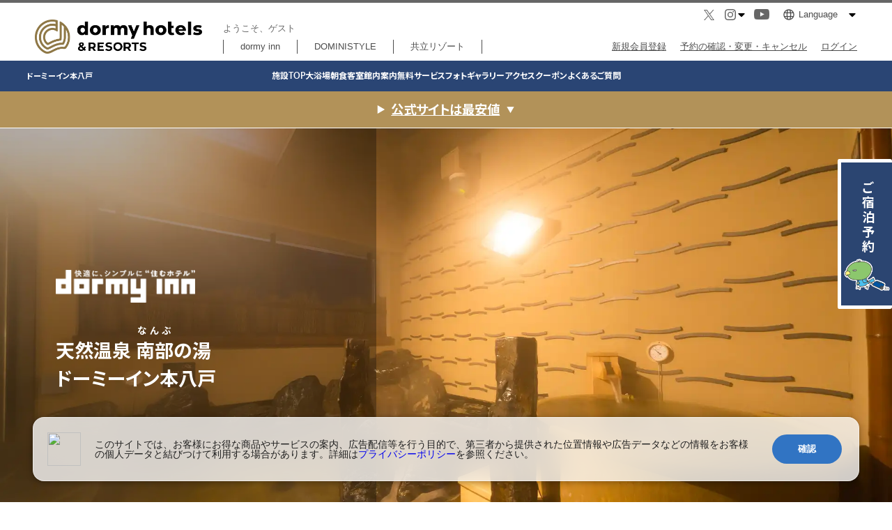

--- FILE ---
content_type: text/css
request_url: https://img.dormy-hotels.com/static/css/style.css?v=20251216232135
body_size: 39929
content:
@charset "UTF-8";
/* 
  css設定 @charsetが消されるsass仕様へのハック用コメントです。削除しないでください。新規作成時も必須！
 */
/*==================================================================================
 default
==================================================================================*/
/* -------------------------------------------
 * initialize
 */
html, body, div, span, object, iframe, h1, h2, h3, h4, h5, h6, p, blockquote, pre, abbr, address, cite, code, del, dfn, em, img, ins, kbd, q, samp, small, strong, sub, sup, var, b, i, dl, dt, dd, ol, ul, li, fieldset, form, label, legend, table, caption, tbody, tfoot, thead, tr, th, td, article, aside, dialog, figure, footer, header, hgroup, menu, nav, section, time, mark, audio, video {
  margin: 0;
  padding: 0;
  border: 0;
  outline: 0;
  line-height: 1;
  font-size: 100%;
  vertical-align: baseline;
  background: transparent;
  background: url("[data-uri]");
}

body * {
  -webkit-text-size-adjust: none;
  -webkit-font-smoothing: antialiased;
}

article, aside, dialog, figure, footer, header, hgroup, nav, section, main {
  display: block;
}

sup {
  font-size: 10px;
  vertical-align: super;
}

sub {
  font-size: 10px;
  vertical-align: sub;
}

div,
figure {
  line-height: 0;
}

ul li, ol li {
  list-style: none;
}

input, select {
  vertical-align: middle;
}

.hide {
  display: none;
}

html, body {
  height: 100%;
}

body {
  font-family: "Lato", "Noto Sans JP", YuGothic, Yu Gothic, "游ゴシック", sans-serif;
}

img {
  -ms-interpolation-mode: bicubic;
}

a {
  text-decoration: none;
}
@media (min-width: 1025px) {
  a:hover {
    opacity: 0.7;
  }
}

.clearfix {
  zoom: 1;
}
.clearfix:before, .clearfix:after {
  content: "";
  display: table;
}
.clearfix:after {
  clear: both;
}

iframe {
  position: relative;
  top: 0;
  left: 0;
  width: 100%;
}

video {
  width: 100%;
  height: auto;
}

.serif {
  font-family: YuMincho, Yu Mincho, "游明朝", serif;
}

.sunsSerif {
  font-family: 'Lato', 'Noto Sans JP', YuGothic, Yu Gothic, "游ゴシック", sans-serif;
}

.Montserrat {
  font-family: 'Montserrat', YuGothic, Yu Gothic, "游ゴシック", sans-serif;
}

.Futura {
  font-family: futura-pt, YuGothic, Yu Gothic, "游ゴシック", sans-serif;
}

.bold {
  font-weight: bold !important;
}

.weightNormal {
  font-weight: normal !important;
}

.colorBlack {
  color: #333 !important;
}

.colorWhite {
  color: #fff !important;
}

.wrap {
  margin: 0 auto;
  width: min(94%, 1200px);
}

.inlineBlock {
  display: inline-block;
}

.noBreaks {
  word-break: keep-all;
}

.alignCenter {
  text-align: center;
}

.alignLeft {
  text-align: left;
}

.alignRight {
  text-align: right;
}

@media (min-width: 768px) {
  a.tel {
    pointer-events: none;
  }
}

main img,
header img,
footer img {
  max-width: 100%;
  height: auto;
}

.fontSize50 {
  font-size: 50%;
}

.fontSize55 {
  font-size: 55%;
}

.fontSize60 {
  font-size: 60%;
}

.fontSize65 {
  font-size: 65%;
}

.fontSize70 {
  font-size: 70%;
}

.fontSize75 {
  font-size: 75%;
}

.fontSize80 {
  font-size: 80%;
}

.fontSize85 {
  font-size: 85%;
}

.fontSize90 {
  font-size: 90%;
}

.fontSize95 {
  font-size: 95%;
}

.fontSize100 {
  font-size: 100%;
}

.fontSize105 {
  font-size: 105%;
}

.fontSize110 {
  font-size: 110%;
}

.fontSize115 {
  font-size: 115%;
}

.fontSize120 {
  font-size: 120%;
}

.fontSize125 {
  font-size: 125%;
}

.fontSize130 {
  font-size: 130%;
}

.fontSize135 {
  font-size: 135%;
}

.fontSize140 {
  font-size: 140%;
}

.fontSize145 {
  font-size: 145%;
}

.fontSize150 {
  font-size: 150%;
}

.fontSize155 {
  font-size: 155%;
}

.fontSize160 {
  font-size: 160%;
}

.fontSize165 {
  font-size: 165%;
}

.fontSize170 {
  font-size: 170%;
}

.fontSize175 {
  font-size: 175%;
}

.fontSize180 {
  font-size: 180%;
}

.fontSize185 {
  font-size: 185%;
}

.fontSize190 {
  font-size: 190%;
}

.fontSize195 {
  font-size: 195%;
}

.fontSize200 {
  font-size: 200%;
}

.fontSize205 {
  font-size: 205%;
}

.fontSize210 {
  font-size: 210%;
}

.fontSize215 {
  font-size: 215%;
}

.fontSize220 {
  font-size: 220%;
}

.fontSize225 {
  font-size: 225%;
}

.fontSize230 {
  font-size: 230%;
}

.fontSize235 {
  font-size: 235%;
}

.fontSize240 {
  font-size: 240%;
}

.fontSize245 {
  font-size: 245%;
}

.fontSize250 {
  font-size: 250%;
}

.fontSize255 {
  font-size: 255%;
}

.fontSize260 {
  font-size: 260%;
}

.fontSize265 {
  font-size: 265%;
}

.fontSize270 {
  font-size: 270%;
}

.fontSize275 {
  font-size: 275%;
}

.fontSize280 {
  font-size: 280%;
}

.fontSize285 {
  font-size: 285%;
}

.fontSize290 {
  font-size: 290%;
}

.fontSize295 {
  font-size: 295%;
}

.fontSize300 {
  font-size: 300%;
}

.fontSize305 {
  font-size: 305%;
}

.fontSize310 {
  font-size: 310%;
}

.fontSize315 {
  font-size: 315%;
}

.fontSize320 {
  font-size: 320%;
}

.fontSize325 {
  font-size: 325%;
}

.fontSize330 {
  font-size: 330%;
}

.fontSize335 {
  font-size: 335%;
}

.fontSize340 {
  font-size: 340%;
}

.fontSize345 {
  font-size: 345%;
}

.fontSize350 {
  font-size: 350%;
}

.fontSize355 {
  font-size: 355%;
}

.fontSize360 {
  font-size: 360%;
}

.fontSize365 {
  font-size: 365%;
}

.fontSize370 {
  font-size: 370%;
}

.fontSize375 {
  font-size: 375%;
}

.fontSize380 {
  font-size: 380%;
}

.fontSize385 {
  font-size: 385%;
}

.fontSize390 {
  font-size: 390%;
}

.fontSize395 {
  font-size: 395%;
}

.fontSize400 {
  font-size: 400%;
}

.fontSize405 {
  font-size: 405%;
}

.fontSize410 {
  font-size: 410%;
}

.fontSize415 {
  font-size: 415%;
}

.fontSize420 {
  font-size: 420%;
}

.fontSize425 {
  font-size: 425%;
}

.fontSize430 {
  font-size: 430%;
}

.fontSize435 {
  font-size: 435%;
}

.fontSize440 {
  font-size: 440%;
}

.fontSize445 {
  font-size: 445%;
}

.fontSize450 {
  font-size: 450%;
}

@media (min-width: 768px) {
  .sp {
    display: none !important;
  }
}
@media (max-width: 767px) {
  sup,
  .sub {
    font-size: 8px;
  }

  .pc {
    display: none !important;
  }
}
/*==================================================================================
 keyframes
==================================================================================*/
/*==================================================================================
 common
==================================================================================*/
:root {
  /* Colors */
  --black: #000;
  --black-2: #666;
  --black-3: #333;
  --black-4: #4c4c4c;
  --white: #fff;
  --gray-1: rgba(0, 0, 0, 0.15);
  --gray-2: #f5f5f5;
  --gray-3: #cdced0;
  --gray-4: #e7e5e2;
  --gray-5: #d9d9d9;
  --gray-6: #aaaaaa;
  --gray-7: #a7a7a7;
  --gray-8: #f2f2f2;
  --red-1: #773b54;
  --red-2: #ef0505;
  --red-3: #a30606;
  --red-4: #c32939;
  --red-5: #d40c34;
  --blue-1: #3b64bf;
  --blue-2: #021851;
  --yellow-1: #a3872e;
  --yellow-2: #ffffe0;
  --pink-1: #ffe9e6;
  --pink-2: #ff197a;
  --pink-3: #9a5a74;
  --pink-4: #c9aeb9;
  --pink-5: #e8dce1;
  --green-1: #14ff00;

  /* Fonts */
  --font-family-sans: "ヒラギノ角ゴ ProN", "Hiragino Kaku Gothic ProN",
    "ヒラギノ角ゴ Pro", "Hiragino Kaku Gothic Pro", "游ゴシック Medium",
    "Yu Gothic Medium", "游ゴシック体", "Yu Gothic", YuGothic, "メイリオ",
    Meiryo, Osaka, "ＭＳ Ｐゴシック", "MS PGothic", sans-serif;
  --font-family-serif: "游明朝体", "Yu Mincho", YuMincho, "ヒラギノ明朝 Pro",
    "Hiragino Mincho Pro", "MS P明朝", "MS PMincho", serif;
  --font-family-en: "Lato", sans-serif;
}

html {
  font-feature-settings: "palt";
}
html.scroll-lock {
  overflow: hidden;
}

.allWrap {
  overflow: hidden;
}

main {
  font-weight: bold;
}
main.noSubMenu {
  padding-top: 79.4px;
}
main.dormyinnSubMenu {
  padding-top: 133.4px;
}
main.dormyinnSubMenu.infoInkoZukanWrap {
  padding-top: 127.4px;
}
main.hotelsDetailSubMenu {
  padding-top: 132.0px;
}
.hotelsDetailTop main.hotelsDetailSubMenu {
  padding-top: 184.4px;
}
@media (max-width: 1024px) {
  main.noSubMenu {
    padding-top: 59px;
  }
  main.dormyinnSubMenu {
    padding-top: 103px;
  }
  main.hotelsDetailSubMenu {
    padding-top: 106.4px;
  }
  .hotelsDetailTop main.hotelsDetailSubMenu {
    padding-top: 158.8px; 
  }
}
main li,
main .image,
main figure {
  position: relative;
}
main .caption {
  display: inline-block;
  letter-spacing: 0;
  line-height: 1.4;
  font-size: 11px;
  font-weight: normal;
  color: #fff;
}
main img + .caption {
  position: absolute;
  bottom: 1%;
  right: .8%;
  text-shadow: 1px 1px 2px rgba(0, 0, 0, 0.3);
}
main img + .caption.outside {
  display: block;
  position: static;
  padding-top: 5px;
  text-shadow: none;
}
main .dropShadow01 {
  box-shadow: 2px 2px 10px 0 rgba(0, 0, 0, 0.2);
}
main .commonCatch01 {
  line-height: 1.4;
  font-size: 28px;
  font-weight: bold;
}
main .commonLead01 {
  line-height: 1.5;
  font-size: 18px;
}
main .commonLead02 {
  line-height: 1.9;
  font-size: 20px;
}
main .commonText01 {
  line-height: 1.4;
  font-size: 16px;
}
main .commonText02 {
  line-height: 2.1;
  font-size: 14px;
}
main .topCouponBanner_2 img {
    width: 50vw;
    height: auto;
    display: block;
    margin: 0 auto;
}
main .commonTitle01 {
  padding-bottom: 50px;
  text-align: center;
  line-height: 1.4;
  font-size: 34px;
  font-weight: 900;
}
main .commonTitle01.small {
  font-size: 18px;
}
main .commonTitle01.small .en {
  padding-bottom: 0;
  font-size: 100%;
}
main .commonTitle01.small02 {
  font-size: 24px;
}
main .commonTitle01.small02 .en {
  padding-bottom: 0;
  font-size: 100%;
}
main .commonTitle01.pattern02 .en {
  padding-top: 5px;
  padding-bottom: 0;
}
main .commonTitle01 .verticallyTitle {
  width: 80px;
}
main .commonTitle01 .en {
  display: block;
  padding-bottom: 15px;
  font-size: 60%;
  color: #B29259;
}
main .commonTitle02 {
  position: relative;
  padding-bottom: 30px;
  text-align: center;
  line-height: 1.5;
  font-size: 38px;
  font-weight: 900;
}
main .commonTitle02 .en {
  display: block;
  position: absolute;
  top: 0;
  left: 0;
  line-height: .7;
  font-size: 120px;
  color: #2B4571;
  opacity: .15;
}
@media (max-width: 1024px) {
  main .commonTitle02 .en {
    font-size: 100px;
  }
}
main .commonTitle02 .en02 {
  display: block;
  padding-bottom: 5px;
  font-size: 12px;
}
main .commonTitle02.pattern02 {
  padding: 30px calc(50vw - 600px) 80px;
  text-align: left;
  font-size: 28px;
  font-weight: 600;
}
@media (max-width: 1280px) {
  main .commonTitle02.pattern02 {
    padding: 30px 3% 80px;
  }
}
main .commonTitle02.pattern02 .en {
  letter-spacing: 5px;
  font-size: 140px;
  color: rgba(34, 30, 30, 0.07);
  opacity: 1;
}
main .commonTitle03 {
  position: relative;
  margin-bottom: 30px;
  line-height: 1;
  font-size: 24px;
  font-weight: 900;
}
main .commonTitle03:after {
  content: '';
  display: block;
  position: absolute;
  top: 50%;
  right: 0;
  left: 0;
  height: 1px;
  background: #2A4574;
  z-index: 0;
}
main .commonTitle03 span {
  display: inline-block;
  position: relative;
  padding-right: 10px;
  color: #2A4574;
  background: #EAF2FF;
  z-index: 1;
}
main .commonTitle04 {
  position: relative;
  padding: 8px 3%;
  line-height: 1.4;
  text-align: center;
  font-size: 24px;
  color: #fff;
  background: #9A9A9A;
}
main .commonTitle05 {
  position: relative;
  margin-bottom: 60px;
  text-align: center;
  font-size: 28px;
  font-weight: normal;
}
main .commonTitle05:after {
  content: '';
  display: block;
  position: absolute;
  top: 50%;
  right: 0;
  left: 0;
  height: 1px;
  background: #000;
  z-index: 0;
}
main .commonTitle05.small {
  margin-bottom: 40px;
  font-size: 22px;
}
main .commonTitle05 span {
  display: inline-block;
  position: relative;
  padding: 0 .75em;
  line-height: 1.4;
  background: #fff;
  z-index: 1;
}
main .commonTitle06 {
  margin-bottom: 40px;
  line-height: 1.4;
  text-align: center;
  font-size: 36px;
  color: #fff;
}
main .commonTitle06 .small {
  display: block;
  padding-top: 5px;
  font-size: 20px;
}
main .commonTitle07 {
  display: flex;
  align-items: center;
  gap: 0 10px;
  position: relative;
  padding-bottom: 25px;
  line-height: 1;
  font-size: 30px;
}
main .commonTitle07 .en {
  display: inline-block;
  font-size: 20px;
}
main .commonTitle07 .en.small {
  font-size: 12px;
}
main .commonTitle08 {
  display: flex;
  align-items: center;
  justify-content: center;
  gap: 0 10px;
  margin-bottom: 70px;
  height: 68px;
  line-height: 1;
  font-size: 26px;
  color: #fff;
  background: #2A4574;
}
main .commonTitle08.color02 {
  background: #B29259;
}
main .commonTitle08 img {
  width: 34px;
  filter: brightness(10);
}
main .commonTitle09 {
  position: relative;
  margin-bottom: 45px;
  padding-bottom: 25px;
  text-align: center;
  line-height: 1.4;
  font-size: 20px;
  color: #2A4574;
}
main .commonTitle09:after {
  content: '';
  display: block;
  position: absolute;
  bottom: 0;
  left: 50%;
  width: 70px;
  height: 3px;
  background: #2A4574;
  transform: translateX(-50%);
}
main .commonTitle09.color02 {
  color: #333;
}
main .commonTitle09.color02:after {
  background: #B29259;
}
main .commonTitle10 {
  margin-bottom: 60px;
  padding: 15px 0;
  line-height: 1;
  text-align: center;
  font-size: 24px;
  color: #fff;
  background: #333;
  box-shadow: 0 3px 4px rgba(0, 0, 0, 0.3);
}
main .commonTitle11 {
  display: inline-block;
  position: relative;
  margin-bottom: 35px;
  padding: 0 35px;
  line-height: 1.4;
  font-size: 22px;
}
main .commonTitle11:before, main .commonTitle11:after {
  content: '';
  display: block;
  position: absolute;
  top: calc(50% - 12px);
  width: 25px;
  height: 25px;
  border-radius: 50%;
  background: #977D2F;
}
main .commonTitle11:before {
  left: 0;
}
main .commonTitle11:after {
  right: 0;
}
main .commonTitle12 {
  padding-bottom: 30px;
  text-align: center;
  font-size: 24px;
  font-weight: normal;
}
main .commonTitle12 span {
  display: inline-block;
  position: relative;
  padding: 0 10px 15px;
  border-bottom: 3px solid #C4C4C4;
  line-height: 1.4;
}
main .commonTitle12 span:after {
  content: '';
  display: block;
  position: absolute;
  bottom: -3px;
  left: 0;
  width: 60px;
  height: 3px;
  background: #666;
}
main .commonTitle13 {
  padding-bottom: 35px;
  text-align: center;
  line-height: 1.4;
  font-size: 26px;
  color: #2A4574;
}
main .commonTitle14 {
  margin-bottom: 15px;
  padding: 5px 10px;
  border-left: 3px solid #000;
  line-height: 1.4;
  font-size: 20px;
}
main .commonTitle14.color02 {
  border-left-color: #B29259;
}
main .commonTitle15 {
  position: relative;
  margin-bottom: 40px;
  padding-right: 200px;
  line-height: 1;
  font-size: 24px;
  color: #39527C;
}
main .commonTitle15:after {
  content: '';
  display: block;
  position: absolute;
  top: calc(50% + 12px);
  right: 0;
  left: 0;
  height: 1px;
  background: #39527C;
  z-index: -1;
}
main .commonTitle15 .en {
  display: block;
  margin-bottom: 5px;
  letter-spacing: 1px;
  font-size: 14px;
  color: #A5852E;
}
main .commonTitle15 .ja {
  display: inline-block;
  position: relative;
  padding-right: .5em;
  letter-spacing: 2px;
  line-height: 1.4;
  background: #fff;
  z-index: 1;
}
main .commonButton01 {
  line-height: 1;
  width: 120px;
}
main .commonButton01.center a {
  text-align: center;
}
main .commonButton01.current a {
  pointer-events: none;
  border-color: #fff;
  color: #fff;
  background: #333;
}
main .commonButton01.current a:after {
  border-bottom-color: #fff;
}
main .commonButton01 a,
main .commonButton01 > span {
  display: block;
  position: relative;
  padding: 15px 0;
  border: 2px solid #333;
  text-align: center;
  font-size: 15px;
  color: #333;
  background: #fff;
  box-shadow: 2px 2px 7px 0 rgba(0, 0, 0, 0.3);
  cursor: pointer;
}
main .commonButton01 a:after,
main .commonButton01 > span:after {
  content: '';
  display: block;
  position: absolute;
  bottom: 2px;
  right: 2px;
  border-left: 13px solid transparent;
  border-bottom: 13px solid #333;
}
main .commonButton01 a:hover,
main .commonButton01 > span:hover {
  opacity: 1;
}
@media (min-width: 1025px) {
  main .commonButton01 a:hover,
  main .commonButton01 > span:hover {
    border-color: #fff;
    color: #fff;
    background: #333;
  }
  main .commonButton01 a:after,
  main .commonButton01 > span:after {
    border-bottom-color: #fff;
  }
}
main .commonButton02 {
  margin: auto;
  padding-top: 80px;
  line-height: 1;
  width: 94%;
  max-width: 460px;
}
main .commonButton02.noSpace {
  padding: 0 !important;
}
main .commonButton02.center a {
  text-align: center;
}
main .commonButton02.colorGold a {
  border-color: #B1925F;
  background: #B1925F;
}
@media (min-width: 1025px) {
  main .commonButton02.colorGold a:hover {
    color: #B1925F;
    background: #fff;
  }
  main .commonButton02.colorGold a:hover:after {
    border-bottom-color: #B1925F;
  }
}
main .commonButton02.colorGold.current a {
  pointer-events: none;
  color: #B1925F;
  background: #fff;
}
main .commonButton02.colorGold.current a:after {
  border-bottom-color: #333;
}
main .commonButton02.colorWhite a {
  border-color: #fff;
  color: #333;
  background: #fff;
}
main .commonButton02.colorWhite a:after {
  border-bottom-color: #333;
}
@media (min-width: 1025px) {
  main .commonButton02.colorWhite a:hover {
    border-color: #fff;
    color: #333;
    background-color: #fff;
    opacity: .7;
  }
}
main .commonButton02.colorWhite.current a {
  pointer-events: none;
  border-color: #fff;
  color: #333;
  background-color: #fff;
}
main .commonButton02.colorBlue a/*,
main .commonButton02.colorBlue span*/ {
  border-color: #fff;
  color: #2A4574;
  background: #fff;
cursor: pointer;
}
main .commonButton02.colorBlue a:after/*,
main .commonButton02.colorBlue span:after*/ {
  border-bottom-color: #2A4574;
}
@media (min-width: 1025px) {
  main .commonButton02.colorBlue a:hover/*,
  main .commonButton02.colorBlue span:hover*/ {
    border-color: #2A4574;
    color: #fff;
    background-color: #2A4574;
  }
  main .commonButton02.colorBlue a:hover:after/*,
  main .commonButton02.colorBlue span:hover:after*/ {
    border-bottom-color: #fff;
  }
}
main .commonButton02.colorBlue.current a/*,
main .commonButton02.colorBlue.current span*/ {
  pointer-events: none;
  border-color: #fff;
  color: #2A4574;
  background-color: #fff;
}
main .commonButton02.colorBlue02 a,
main .commonButton02.colorBlue02 button {
  border-color: #2A4574;
  color: #fff;
  background: #2A4574;
}
main .commonButton02.colorBlue02 a:after,
main .commonButton02.colorBlue02 button:after {
  border-bottom-color: #fff;
}
@media (min-width: 1025px) {
  main .commonButton02.colorBlue02 a:hover,
  main .commonButton02.colorBlue02 button:hover {
    border-color: #2A4574;
    color: #2A4574;
    background-color: #fff;
  }
  main .commonButton02.colorBlue02 a:hover:after,
  main .commonButton02.colorBlue02 button:hover:after {
    border-bottom-color: #2A4574;
  }
}
main .commonButton02.colorBlue02.current a {
  pointer-events: none;
  border-color: #fff;
  color: #2A4574;
  background-color: #fff;
}
main .commonButton02.current a/*,
main .commonButton02.current span*/ {
  pointer-events: none;
  border-color: #333;
  color: #333;
  background: #fff;
}
main .commonButton02.current a:after/*,
main .commonButton02.current span:after*/ {
  border-bottom-color: #333;
}
main .commonButton02 a,
/*main .commonButton02 span,*/
main .commonButton02 button {
  display: block;
  position: relative;
  padding: 22px 0;
  border: 2px solid #333;
  text-align: center;
  font-size: 16px;
  color: #fff;
  background: #333;
  box-shadow: 2px 2px 7px 0 rgba(0, 0, 0, 0.3);
}
main .commonButton02 button {
  width: 100%;
  font-weight: bold;
  cursor: pointer;
}
main .commonButton02 a:after,
/*main .commonButton02 span:after,*/
main .commonButton02 button:after {
  content: '';
  display: block;
  position: absolute;
  bottom: 2px;
  right: 2px;
  border-left: 13px solid transparent;
  border-bottom: 13px solid #fff;
}
main .commonButton02 a:hover,
/*main .commonButton02 span:hover,*/
main .commonButton02 button:hover {
  opacity: 1;
}
@media (min-width: 1025px) {
  main .commonButton02 a:hover,
  /*main .commonButton02 span:hover,*/
  main .commonButton02 button:hover {
    color: #333;
    background: #fff;
  }
  main .commonButton02 a:after,
  /*main .commonButton02 span:after,*/
  main .commonButton02 button:after {
    border-bottom-color: #333;
  }
}
main .commonButton02.category01 a, main .commonButton02.category02 a {
  padding-left: calc(1.5em + 18px);
  background-image: url("https://img.dormy-hotels.com/static/img/common/icon-spa01.svg");
  background-repeat: no-repeat;
  background-position: left 10px center;
  background-size: 20px auto;
}
#staging main .commonButton02.category01 a, main .commonButton02.category02 a {
  background-image: url("https://staging-img.kyoritsu-hotels.net/static/img/common/icon-spa01.svg");
}
#develop main .commonButton02.category01 a, main .commonButton02.category02 a {
  background-image: url("https://develop-img.kyoritsu-hotels.net/static/img/common/icon-spa01.svg");
}
main .commonButton02.category02 a {
  background-image: url("https://img.dormy-hotels.com/static/img/common/icon-spa02.svg");
}
#staging main .commonButton02.category02 a {
  background-image: url("https://staging-img.kyoritsu-hotels.net/static/img/common/icon-spa02.svg");
}
#develop main .commonButton02.category02 a {
  background-image: url("https://develop-img.kyoritsu-hotels.net/static/img/common/icon-spa02.svg");
}
main .commonButton03 {
  text-align: right;
  line-height: 1;
  font-size: 16px;
}
main .commonButton03 a {
  display: inline-block;
  position: relative;
  padding: 7px 0 7px 40px;
  color: #2A4574;
  background: url("https://img.dormy-hotels.com/static/img/common/icon-arrow05.svg") no-repeat left center;
  background-size: auto 100%;
}
#staging main .commonButton03 a {
  background-image: url("https://staging-img.kyoritsu-hotels.net/static/img/common/icon-arrow05.svg");
}
#develop main .commonButton03 a {
  background-image: url("https://develop-img.kyoritsu-hotels.net/static/img/common/icon-arrow05.svg");
}
main .commonButton04 {
  position: relative;
  padding-right: 70px;
  text-align: right;
  line-height: 1;
  font-size: 16px;
  color: #333;
}
main .commonButton04:before, main .commonButton04:after {
  content: '';
  display: block;
  position: absolute;
  top: calc(50% + 1px);
  background: #000;
}
main .commonButton04:before {
  right: 0;
  width: 60px;
  height: 1px;
}
main .commonButton04:after {
  right: -2px;
  margin-top: -6px;
  width: 25px;
  height: 1px;
  transform: rotate(30deg);
}
main .commonButton05 {
  text-align: center;
  line-height: 1;
  font-size: 20px;
  font-weight: normal;
}
main .commonButton05 + .commonButton05 {
  border-top: 1px solid #fff;
}
main .commonButton05 a {
  display: block;
  position: relative;
  padding: 60px 0;
  color: #fff;
}
main .commonButton05 a:before, main .commonButton05 a:after {
  content: '';
  display: block;
  position: absolute;
  top: calc(50% + 1px);
  background: #fff;
}
main .commonButton05 a:before {
  right: 8%;
  width: 135px;
  height: 1px;
}
main .commonButton05 a:after {
  right: calc(8% - 2px);
  margin-top: -6px;
  width: 25px;
  height: 1px;
  transform: rotate(30deg);
}
main .commonButton05 a:hover {
  opacity: 1;
}
@media (min-width: 1025px) {
  main .commonButton05 a:hover {
    background: #BEA67C;
  }
}
main .commonButton06 {
  margin: auto;
  padding-top: 80px;
  width: 94%;
  max-width: 320px;
  line-height: 1;
  font-size: 16px;
  font-weight: normal;
}
main .commonButton06 a {
  display: block;
  position: relative;
  padding: 20px 30px;
  border: 1px solid #333;
  color: #333;
  background: #fff;
}
main .commonButton06 a:after {
  content: '';
  display: block;
  position: absolute;
  top: calc(50% - 4px);
  right: 20px;
  width: 7px;
  height: 7px;
  border-top: 2px solid #333;
  border-right: 2px solid #333;
  transform: rotate(45deg);
}
main .commonButton06 a:hover {
  opacity: 1;
}
@media (min-width: 1025px) {
  main .commonButton06 a:hover {
    border-color: #BEA67C;
    color: #fff;
    background: #BEA67C;
  }
  main .commonButton06 a:hover:after {
    border-color: #fff;
  }
}
main .commonButton06.small {
  font-size: 14px;
}
main .commonButton06.small a {
  padding: 16px 12px;
}
main .commonButton06.small a:after {
  top: calc(50% - 3px);
  right: 6px;
  width: 5px;
  height: 5px;
}
main .commonButton06.color02 a {
  color: #fff;
  background: #333;
}
main .commonButton06.color02 a:after {
  border-color: #fff;
}
@media (min-width: 1025px) {
  main .commonButton06.color02 a:hover {
    border-color: #BEA67C;
    color: #fff;
    background: #BEA67C;
  }
  main .commonButton06.color02 a:hover:after {
    border-color: #fff;
  }
}
main .commonButton07 {
  margin: auto;
  margin-top: 80px;
  position: relative;
  width: 94%;
  max-width: 300px;
  line-height: 1;
  text-align: center;
  font-size: 20px;
  font-weight: normal;
}
main .commonButton07:after {
  content: '';
  position: absolute;
  top: 50%;
  right: -45px;
  width: 90px;
  height: 1px;
  background: #221E1E;
  transform: translateY(-50%);
}
main .commonButton07 a {
  display: block;
  position: relative;
  padding: 16px 50px;
  border: 1px solid #221E1E;
  border-radius: 28px;
  color: #221E1E;
  background: #fff;
}
main .commonButton08 {
  text-align: center;
  line-height: 1;
  font-size: 16px;
}
main .commonButton08 a {
  display: block;
  position: relative;
  padding: 12px 0;
  border-radius: 25px;
  line-height: 1.4;
  color: #fff;
  background: #2A4574;
  box-shadow: 2px 3px 5px 0 rgba(0, 0, 0, 0.3);
}
main .commonButton08.color02 a {
  background: #B1925F;
}
main .commonButton09 {
  padding-top: 50px;
  line-height: 1;
  text-align: center;
  letter-spacing: 1px;
  font-size: 18px;
}
main .commonButton09 a,
main .commonButton09 .wrapper {
  display: inline-flex;
  justify-content: center;
  align-items: center;
  gap: 0 18px;
  color: #2A4574;
}
main .commonButton09 a:before,
main .commonButton09 .wrapper:before {
  content: '';
  flex: 0 0 70px;
  display: block;
  width: 70px;
  height: 70px;
  border-radius: 50%;
  background: url("https://img.dormy-hotels.com/static/img/common/icon-arrow13.svg") no-repeat center center #2A4574;
  background-size: 12px 12px;
}
#staging main .commonButton09 a:before,
#staging main .commonButton09 .wrapper:before {
  background-image: url("https://staging-img.kyoritsu-hotels.net/static/img/common/icon-arrow13.svg");
}
#develop main .commonButton09 a:before,
#develop main .commonButton09 .wrapper:before {
  background-image: url("https://develop-img.kyoritsu-hotels.net/static/img/common/icon-arrow13.svg");
}
main .commonButton09 a .en,
main .commonButton09 .wrapper .en {
  display: block;
  padding-top: 8px;
}
@media (min-width: 768px) {
  main .commonButton09.small a,
  main .commonButton09.small .wrapper {
    gap: 0 10px;
  }
  main .commonButton09.small a:before,
  main .commonButton09.small .wrapper:before {
    flex: 0 0 50px;
    width: 50px;
    height: 50px;
  }
}
main .commonButton09.pattern02 a,
main .commonButton09.pattern02 .wrapper {
  color: #4C4C4C;
}
main .commonButton09.pattern02 a:before,
main .commonButton09.pattern02 .wrapper:before {
  background-image: url("https://img.dormy-hotels.com/static/img/common/icon-external02.svg");
  background-color: #4C4C4C;
}
#staging main .commonButton09.pattern02 a:before,
#staging main .commonButton09.pattern02 .wrapper:before {
  background-image: url("https://staging-img.kyoritsu-hotels.net/static/img/common/icon-external02.svg");
}
#develop main .commonButton09.pattern02 a:before,
#develop main .commonButton09.pattern02 .wrapper:before {
  background-image: url("https://develop-img.kyoritsu-hotels.net/static/img/common/icon-external02.svg");
}
main .commonButton09.pattern03 a,
main .commonButton09.pattern03 .wrapper {
  flex-direction: row-reverse;
}
main .commonButton09.pattern03 a:before,
main .commonButton09.pattern03 .wrapper:before {
  background-image: url("https://img.dormy-hotels.com/static/img/common/icon-plus03.svg");
  background-size: 17px 17px;
}
#staging main .commonButton09.pattern03 a:before,
#staging main .commonButton09.pattern03 .wrapper:before {
  background-image: url("https://staging-img.kyoritsu-hotels.net/static/img/common/icon-plus03.svg");
}
#develop main .commonButton09.pattern03 a:before,
#develop main .commonButton09.pattern03 .wrapper:before {
  background-image: url("https://develop-img.kyoritsu-hotels.net/static/img/common/icon-plus03.svg");
}
main .commonButton09.pattern03.open a:before,
main .commonButton09.pattern03.open .wrapper:before {
  transform: rotate(45deg);
}
main .commonButton10 a {
  position: relative;
  Display: block;
  padding-left: 30px;
  color: #2A4574;
}
main .commonButton10 a::before {
  position: absolute;
  left: 0;
  content: "";
  display: block;
  width: 12px;
  height: 12px;
  margin: auto;
  border-top: 2px solid #2A4574;
  border-right: 2px solid #2A4574;
  transform: rotate(45deg);
}
main .commonButtons01 {
  display: flex;
  text-align: center;
  line-height: 1.4;
  font-size: 20px;
  font-weight: normal;
}
@media (max-width: 1024px) {
  main .commonButtons01 {
    font-size: 16px;
  }
}
main .commonButtons01 li {
  flex: 1 0 50%;
}
main .commonButtons01 li.current a {
  pointer-events: none;
  color: #fff;
  background: #475574;
}
main .commonButtons01 li.current a span:before, main .commonButtons01 li.current a span:after {
  background: #fff;
}
main .commonButtons01 li:last-child {
  flex: 0 0 calc(50% - 10px);
}
main .commonButtons01 li:last-child.current a {
  color: #fff;
  background: #B27765;
}
main .commonButtons01 li:last-child.current a:before {
  background: #B27765;
}
main .commonButtons01 li:last-child.current a span:before, main .commonButtons01 li:last-child.current a span:after {
  background: #fff;
}
main .commonButtons01 li:last-child a {
  border-color: #B27765;
  color: #B27765;
}
main .commonButtons01 li:last-child a:before {
  content: '';
  display: block;
  position: absolute;
  top: 0;
  bottom: -1px;
  left: -18px;
  border-bottom: 1px solid #B27765;
  border-left: 1px solid #B27765;
  width: 40px;
  background: #fff;
  transform: skew(-20deg, 0deg);
}
@media (min-width: 1025px) {
  main .commonButtons01 li:last-child a:hover {
    color: #fff;
    background: #B27765;
  }
  main .commonButtons01 li:last-child a:hover:before {
    background: #B27765;
  }
  main .commonButtons01 li:last-child a:hover span:before, main .commonButtons01 li:last-child a:hover span:after {
    background: #fff;
  }
}
main .commonButtons01 li:last-child span:before, main .commonButtons01 li:last-child span:after {
  background: #B27765;
}
main .commonButtons01 a {
  box-sizing: border-box;
  display: flex;
  align-items: center;
  justify-content: center;
  position: relative;
  height: 70px;
  border: 1px solid #222A3B;
  color: #222A3B;
  background: #fff;
}
main .commonButtons01 a:hover {
  opacity: 1;
}
@media (min-width: 1025px) {
  main .commonButtons01 a:hover {
    color: #fff;
    background: #475574;
  }
  main .commonButtons01 a:hover span:before, main .commonButtons01 a:hover span:after {
    background: #fff;
  }
}
main .commonButtons01 span {
  display: inline-block;
  position: relative;
  padding-right: 165px;
  line-height: 1.4;
  z-index: 1;
}
main .commonButtons01 span:before, main .commonButtons01 span:after {
  content: '';
  display: block;
  position: absolute;
  top: calc(50% + 1px);
  background: #222A3B;
}
main .commonButtons01 span:before {
  right: 0;
  width: 135px;
  height: 1px;
}
main .commonButtons01 span:after {
  right: -2px;
  margin-top: -6px;
  width: 25px;
  height: 1px;
  transform: rotate(30deg);
}
main .commonButtons01.color02 li:first-child.current a {
  color: #333;
  background: #fff;
}
main .commonButtons01.color02 li:first-child a {
  border-color: #333;
  color: #fff;
  background: #333;
}
@media (min-width: 1025px) {
  main .commonButtons01.color02 li:first-child a:hover {
    color: #333;
    background: #fff;
  }
  main .commonButtons01.color02 li:first-child a:hover span:before, main .commonButtons01.color02 li:first-child a:hover span:after {
    background: #333 !important;
  }
}
main .commonButtons01.color02 li:first-child span:before, main .commonButtons01.color02 li:first-child span:after {
  background: #fff !important;
}
main .commonButtons01.color02 li:last-child.current a {
  color: #fff;
  background: #333;
}
main .commonButtons01.color02 li:last-child a {
  border-color: #333;
  color: #333;
  background: #fff;
}
main .commonButtons01.color02 li:last-child a:before {
  border-color: #333;
}
main .commonButtons01.color02 li:last-child a.noLink,
main .commonButtons01.color02 li:last-child a.noLink:before {
  background: #ccc;
}
@media (min-width: 1025px) {
  main .commonButtons01.color02 li:last-child a:hover {
    color: #fff;
    background: #333;
  }
  main .commonButtons01.color02 li:last-child a:hover:before {
    background: #333;
  }
  main .commonButtons01.color02 li:last-child a.noLink:hover {
    color: #333;
    background: #ccc;
  }
  main .commonButtons01.color02 li:last-child a.noLink:hover:before {
    background: #ccc;
  }
  main .commonButtons01.color02 li:last-child a:hover span:before, main .commonButtons01.color02 li:last-child a:hover span:after {
    background: #fff !important;
  }
  main .commonButtons01.color02 li:last-child a.noLink:hover span:before, main .commonButtons01.color02 li:last-child a.noLink:hover span:after {
    background: #333 !important;
  }
}
main .commonButtons01.color02 li:last-child span:before, main .commonButtons01.color02 li:last-child span:after {
  background: #333 !important;
}
main .commonButtons01.color03 li:first-child.current a {
  background: #6B778F;
}
main .commonButtons01.color03 li:first-child a {
  border-color: #6B778F;
}
@media (min-width: 1025px) {
  main .commonButtons01.color03 li:first-child a:hover {
    background: #6B778F;
  }
}
main .commonButtons01.color03 li:last-child.current a {
  background: #B27765;
}
main .commonButtons01.color03 li:last-child a {
  border-color: #B27765;
}
@media (min-width: 1025px) {
  main .commonButtons01.color03 li:last-child a:hover:before {
    background: #B27765;
  }
}
main .commonButtons02 {
  display: flex;
  text-align: center;
  line-height: 1.4;
  font-size: 20px;
  font-weight: normal;
}
main .commonButtons02 li {
  flex: 1 0 50%;
}
main .commonButtons02 li.current a {
  pointer-events: none;
  color: #fff;
  background: #475574;
}
main .commonButtons02 li.current a span:before, main .commonButtons02 li.current a span:after {
  background: #fff;
}
main .commonButtons02 li:last-child {
  flex: 0 0 calc(50% - 10px);
}
main .commonButtons02 li:last-child.current a {
  color: #fff;
  background: #B27765;
}
main .commonButtons02 li:last-child.current a:before {
  background: #B27765;
}
main .commonButtons02 li:last-child.current a span:before, main .commonButtons02 li:last-child.current a span:after {
  background: #fff;
}
main .commonButtons02 li:last-child a {
  border-color: #B27765;
  color: #B27765;
}
main .commonButtons02 li:last-child a:before {
  content: '';
  display: block;
  position: absolute;
  top: 0;
  bottom: -1px;
  left: -18px;
  border-bottom: 1px solid #B27765;
  border-left: 1px solid #B27765;
  width: 40px;
  background: #fff;
  transform: skew(-20deg, 0deg);
}
@media (min-width: 1025px) {
  main .commonButtons02 li:last-child a:hover {
    color: #fff;
    background: #B27765;
  }
  main .commonButtons02 li:last-child a:hover:before {
    background: #B27765;
  }
  main .commonButtons02 li:last-child a:hover span:before, main .commonButtons02 li:last-child a:hover span:after {
    background: #fff;
  }
}
main .commonButtons02 li:last-child span:before, main .commonButtons02 li:last-child span:after {
  background: #B27765;
}
main .commonButtons02 a {
  box-sizing: border-box;
  display: flex;
  align-items: center;
  justify-content: center;
  position: relative;
  height: 70px;
  border: 1px solid #222A3B;
  color: #222A3B;
  background: #fff;
}
main .commonButtons02 a:hover {
  opacity: 1;
}
@media (min-width: 1025px) {
  main .commonButtons02 a:hover {
    color: #fff;
    background: #475574;
  }
  main .commonButtons02 a:hover span:before, main .commonButtons02 a:hover span:after {
    background: #fff;
  }
}
main .commonButtons02 span {
  display: inline-block;
  position: relative;
  padding-right: 165px;
  line-height: 1.4;
  z-index: 1;
}
main .commonButtons02 span:before, main .commonButtons02 span:after {
  content: '';
  display: block;
  position: absolute;
  top: calc(50% + 1px);
  background: #222A3B;
}
main .commonButtons02 span:before {
  right: 0;
  width: 135px;
  height: 1px;
}
main .commonButtons02 span:after {
  right: -2px;
  margin-top: -6px;
  width: 25px;
  height: 1px;
  transform: rotate(30deg);
}
main .commonButtons02.color02 li:first-child.current a {
  color: #333;
  background: #fff;
}
main .commonButtons02.color02 li:first-child a {
  border-color: #333;
  color: #fff;
  background: #333;
}
@media (min-width: 1025px) {
  main .commonButtons02.color02 li:first-child a:hover {
    color: #333;
    background: #fff;
  }
  main .commonButtons02.color02 li:first-child a:hover span:before, main .commonButtons02.color02 li:first-child a:hover span:after {
    background: #333 !important;
  }
}
main .commonButtons02.color02 li:first-child span:before, main .commonButtons02.color02 li:first-child span:after {
  background: #fff !important;
}
main .commonButtons02.color02 li:last-child.current a {
  color: #fff;
  background: #333;
}
main .commonButtons02.color02 li:last-child a {
  border-color: #333;
  color: #333;
  background: #fff;
}
main .commonButtons02.color02 li:last-child a:before {
  border-color: #333;
}
@media (min-width: 1025px) {
  main .commonButtons02.color02 li:last-child a:hover {
    color: #fff;
    background: #333;
  }
  main .commonButtons02.color02 li:last-child a:hover:before {
    background: #333;
  }
  main .commonButtons02.color02 li:last-child a:hover span:before, main .commonButtons02.color02 li:last-child a:hover span:after {
    background: #fff !important;
  }
}
main .commonButtons02.color02 li:last-child span:before, main .commonButtons02.color02 li:last-child span:after {
  background: #333 !important;
}
main .commonMapSearchArea01 .searchAreaMaps {
  position: relative;
  visibility: hidden;
  opacity: 0;
  transition: visibility .2s ease, opacity .2s ease;
}
main .commonMapSearchArea01 .searchAreaMaps:not(:first-child) {
  position: absolute;
  top: 0;
  right: 0;
  left: 0;
}
main .commonMapSearchArea01 .searchAreaMaps.visible {
  visibility: visible;
  opacity: 1;
}
main .commonMapSearchArea01 .searchAreaMaps iframe {
  width: 100% !important;
  overflow: hidden;
}
main .commonMapSearchArea01 .searchAreaMaps .areaButtons li {
  position: absolute;
  transform: translate(-50%, -50%);
  z-index: 2;
}
main .commonMapSearchArea01 .searchAreaMaps .areaButtons li.disable {
  display: none;
}
main .commonMapSearchArea01 .searchAreaMaps .areaButtons li.noLink {
  width: auto;
}
main .commonMapSearchArea01 .searchAreaMaps .areaButtons li.noLink a {
  pointer-events: none;
  display: inline-block;
  padding: 0;
  border: none;
  color: #fff;
  background: none;
}
main .commonMapSearchArea01 .searchAreaMaps .areaButtons li.noLink a:after {
  display: none;
}
main .commonMapSearchArea01 .searchAreaMaps .areaMaps li:not(:first-child) {
  display: none;
}
main .commonMapSearchArea01 .searchAreaMaps .areaMaps img {
  width: 100%;
}
main .commonMapSearchArea01 .searchAreaMaps .areaMap {
  padding: 5% 10%;
}
main .commonMapSearchArea01 .searchAreaMaps .areaMap img {
  width: 100%;
}
main .commonMapSearchArea01 .searchAreaMaps .areaMap img:not(:first-child) {
  display: none;
}
main .commonMapSearchArea01 .searchAreaMaps .nationwideMapButton {
  position: absolute;
  top: -5px;
  left: 5%;
}
main .commonMapSearchArea01 .searchAreaMaps.nationwide .areaButtons li:first-child {
  top: 10%;
  left: 68%;
}
main .commonMapSearchArea01 .searchAreaMaps.nationwide .areaButtons li:nth-child(2) {
  top: 38%;
  right: 1%;
  left: auto;
  transform: translateY(-50%);
}
main .commonMapSearchArea01 .searchAreaMaps.nationwide .areaButtons li:nth-child(3) {
  top: 60%;
  right: 1%;
  left: auto;
  transform: translateY(-50%);
}
main .commonMapSearchArea01 .searchAreaMaps.nationwide .areaButtons li:nth-child(4) {
  top: 74%;
  right: 1%;
  left: auto;
  transform: translateY(-50%);
}
main .commonMapSearchArea01 .searchAreaMaps.nationwide .areaButtons li:nth-child(5) {
  top: 55%;
  left: 54%;
}
main .commonMapSearchArea01 .searchAreaMaps.nationwide .areaButtons li:nth-child(6) {
  top: 78%;
  left: 54%;
}
main .commonMapSearchArea01 .searchAreaMaps.nationwide .areaButtons li:nth-child(7) {
  top: 88%;
  left: 64%;
}
main .commonMapSearchArea01 .searchAreaMaps.nationwide .areaButtons li:nth-child(8) {
  top: 67%;
  left: 5%;
  transform: translateY(-50%);
}
main .commonMapSearchArea01 .searchAreaMaps.nationwide .areaButtons li:nth-child(9) {
  top: auto;
  bottom: 0;
  left: 5%;
  transform: none;
}
main .commonMapSearchArea01 .searchAreaMaps.nationwide .areaButtons li:nth-child(10) {
  top: 43%;
  left: 5%;
  transform: translateY(-50%);
}
main .commonMapSearchArea01 .searchAreaMaps.hokkaido .areaButtons li:first-child {
  top: 44%;
  left: 52%;
}
main .commonMapSearchArea01 .searchAreaMaps.tohoku .areaMap {
  padding-right: 25%;
  padding-left: 25%;
}
main .commonMapSearchArea01 .searchAreaMaps.tohoku .areaButtons li:first-child {
  top: 16%;
  left: 52%;
}
main .commonMapSearchArea01 .searchAreaMaps.tohoku .areaButtons li:nth-child(2) {
  top: 36%;
  left: 78%;
}
main .commonMapSearchArea01 .searchAreaMaps.tohoku .areaButtons li:nth-child(3) {
  top: 64%;
  left: 72%;
}
main .commonMapSearchArea01 .searchAreaMaps.tohoku .areaButtons li:nth-child(4) {
  top: 40%;
  left: 31%;
}
main .commonMapSearchArea01 .searchAreaMaps.tohoku .areaButtons li:nth-child(5) {
  top: 62%;
  left: 25%;
}
main .commonMapSearchArea01 .searchAreaMaps.tohoku .areaButtons li:nth-child(6) {
  top: 82%;
  left: 46%;
}
main .commonMapSearchArea01 .searchAreaMaps.kanto .areaMap {
  padding-right: 8%;
  padding-left: 8%;
}
main .commonMapSearchArea01 .searchAreaMaps.kanto .areaButtons li:first-child {
  top: 55%;
  left: 84%;
}
main .commonMapSearchArea01 .searchAreaMaps.kanto .areaButtons li:nth-child(2) {
  top: 40%;
  left: 67%;
}
main .commonMapSearchArea01 .searchAreaMaps.kanto .areaButtons li:nth-child(3) {
  top: 50%;
  left: 46%;
}
main .commonMapSearchArea01 .searchAreaMaps.kanto .areaButtons li:nth-child(4) {
  top: 62%;
  left: 55%;
}
main .commonMapSearchArea01 .searchAreaMaps.kanto .areaButtons li:nth-child(5) {
  top: 76%;
  left: 82%;
}
main .commonMapSearchArea01 .searchAreaMaps.kanto .areaButtons li:nth-child(6) {
  top: 72%;
  left: 55%;
}
main .commonMapSearchArea01 .searchAreaMaps.kanto .areaButtons li:nth-child(7) {
  top: 82%;
  left: 54%;
}
main .commonMapSearchArea01 .searchAreaMaps.kanto .areaButtons li:nth-child(8) {
  top: 26%;
  left: 54%;
}
main .commonMapSearchArea01 .searchAreaMaps.kanto .areaButtons li:nth-child(9) {
  top: 61%;
  left: 20%;
}
main .commonMapSearchArea01 .searchAreaMaps.kanto .areaButtons li:nth-child(10) {
  top: 77%;
  left: 29%;
}
main .commonMapSearchArea01 .searchAreaMaps.chubu .areaMap {
  padding-right: 10%;
  padding-left: 10%;
}
main .commonMapSearchArea01 .searchAreaMaps.chubu .areaButtons li:first-child {
  top: 21%;
  left: 57%;
}
main .commonMapSearchArea01 .searchAreaMaps.chubu .areaButtons li:nth-child(2) {
  top: 13%;
  left: 32%;
}
main .commonMapSearchArea01 .searchAreaMaps.chubu .areaButtons li:nth-child(3) {
  top: 37%;
  left: 20%;
}
main .commonMapSearchArea01 .searchAreaMaps.chubu .areaButtons li:nth-child(4) {
  top: 46%;
  left: 44%;
}
main .commonMapSearchArea01 .searchAreaMaps.chubu .areaButtons li:nth-child(5) {
  top: 60%;
  left: 79%;
}
main .commonMapSearchArea01 .searchAreaMaps.chubu .areaButtons li:nth-child(6) {
  top: 58%;
  left: 48%;
}
main .commonMapSearchArea01 .searchAreaMaps.chubu .areaButtons li:nth-child(7) {
  top: 72%;
  left: 26%;
}
main .commonMapSearchArea01 .searchAreaMaps.kinki .areaMap {
  padding-right: 10%;
  padding-left: 10%;
}
main .commonMapSearchArea01 .searchAreaMaps.kinki .areaButtons li:first-child {
  top: 18%;
  left: 82%;
}
main .commonMapSearchArea01 .searchAreaMaps.kinki .areaButtons li:nth-child(2) {
  top: 15%;
  left: 52%;
}
main .commonMapSearchArea01 .searchAreaMaps.kinki .areaButtons li:nth-child(3) {
  top: 48%;
  left: 52%;
}
main .commonMapSearchArea01 .searchAreaMaps.kinki .areaButtons li:nth-child(4) {
  top: 31%;
  left: 27%;
}
main .commonMapSearchArea01 .searchAreaMaps.kinki .areaButtons li:nth-child(5) {
  top: 61%;
  left: 80%;
}
main .commonMapSearchArea01 .searchAreaMaps.kinki .areaButtons li:nth-child(6) {
  top: 76%;
  left: 47%;
}
main .commonMapSearchArea01 .searchAreaMaps.chugoku .areaMap {
  padding-right: 3%;
  padding-left: 3%;
}
main .commonMapSearchArea01 .searchAreaMaps.chugoku .areaButtons li:first-child {
  top: 8%;
  left: 85%;
}
main .commonMapSearchArea01 .searchAreaMaps.chugoku .areaButtons li:nth-child(2) {
  top: 17%;
  left: 33%;
}
main .commonMapSearchArea01 .searchAreaMaps.chugoku .areaButtons li:nth-child(3) {
  top: 26%;
  left: 83%;
}
main .commonMapSearchArea01 .searchAreaMaps.chugoku .areaButtons li:nth-child(4) {
  top: 33%;
  left: 49%;
}
main .commonMapSearchArea01 .searchAreaMaps.chugoku .areaButtons li:nth-child(5) {
  top: 46%;
  left: 18%;
}
main .commonMapSearchArea01 .searchAreaMaps.chugoku .areaButtons li:nth-child(6) {
  top: 56%;
  left: 86%;
}
main .commonMapSearchArea01 .searchAreaMaps.chugoku .areaButtons li:nth-child(7) {
  top: 42%;
  left: 82%;
}
main .commonMapSearchArea01 .searchAreaMaps.chugoku .areaButtons li:nth-child(8) {
  top: 62%;
  left: 34%;
}
main .commonMapSearchArea01 .searchAreaMaps.chugoku .areaButtons li:nth-child(9) {
  top: 72%;
  left: 67%;
}
main .commonMapSearchArea01 .searchAreaMaps.kyushu .areaMap {
  padding-right: 11%;
  padding-left: 11%;
}
main .commonMapSearchArea01 .searchAreaMaps.kyushu .areaButtons li:first-child {
  top: 13%;
  left: 45%;
}
main .commonMapSearchArea01 .searchAreaMaps.kyushu .areaButtons li:nth-child(2) {
  top: 22%;
  left: 20%;
}
main .commonMapSearchArea01 .searchAreaMaps.kyushu .areaButtons li:nth-child(3) {
  top: 36%;
  left: 16%;
}
main .commonMapSearchArea01 .searchAreaMaps.kyushu .areaButtons li:nth-child(4) {
  top: 47%;
  left: 38%;
}
main .commonMapSearchArea01 .searchAreaMaps.kyushu .areaButtons li:nth-child(5) {
  top: 26%;
  left: 84%;
}
main .commonMapSearchArea01 .searchAreaMaps.kyushu .areaButtons li:nth-child(6) {
  top: 59%;
  left: 80%;
}
main .commonMapSearchArea01 .searchAreaMaps.kyushu .areaButtons li:nth-child(7) {
  top: 73%;
  left: 23%;
}
main .commonMapSearchArea01 .searchAreaMaps.overseas .areaMap {
  padding-right: 15%;
  padding-left: 15%;
}
main .commonMapSearchArea01 .searchAreaMaps.overseas .areaButtons li:first-child {
  top: 48%;
  left: 54%;
}
main .commonTabs01 {
  display: flex;
  flex-wrap: wrap;
  justify-content: center;
  gap: 12px 2%;
  padding-bottom: 25px;
}
main .commonTabs01 li {
  flex: 0 0 18.4%;
}
main .commonTabs02 {
  display: flex;
  flex-wrap: wrap;
  justify-content: center;
  gap: 30px 1.875%;
  padding-bottom: 90px;
  font-size: 17px;
  font-weight: bold;
}
@media (max-width: 1024px) {
  main .commonTabs02 {
    gap: 20px 2.5%;
    font-size: 15px;
  }
}
main .commonTabs02 li {
  flex: 0 0 18.5%;
}
@media (max-width: 1024px) {
  main .commonTabs02 li {
    flex: 0 0 23%;
  }
}
main .commonTabs02 li a {
  display: flex;
  align-items: center;
  gap: 0 15px;
  box-sizing: border-box;
  padding: 0 25px;
  height: 60px;
  border-radius: 10px;
  border: 4px solid #2A4574;
  color: #2A4574;
}
main .commonTabs02 li a:before {
  content: '>';
  transform: scale(1.3, 1) rotate(90deg);
}
main .commonTabs02 li a:hover {
  opacity: 1;
}
@media (min-width: 1025px) {
  main .commonTabs02 li a:hover {
    color: #fff;
    background: #2A4574;
  }
}
main .commonTabs02 li.current a {
  pointer-events: none;
  color: #fff;
  background: #2A4574;
}
main .commonSectionTabs01 {
  display: flex;
  justify-content: center;
  gap: 0 12px;
  margin-bottom: 60px;
  border-bottom: 2px solid #2A4574;
}
main .commonSectionTabs01 li {
  flex: 0 0 155px;
  cursor: pointer;
  text-align: center;
  font-size: 18px;
}
@media (max-width: 1024px) {
  main .commonSectionTabs01 li {
    flex: 0 0 110px;
    font-size: 16px;
  }
}
main .commonSectionTabs01 li a {
  display: block;
  position: relative;
  margin: 10px 0 5px;
  padding: 25px 0;
  border-top: 2px solid  #2A4574;
  border-right: 2px solid  #2A4574;
  border-left: 2px solid  #2A4574;
  border-radius: 20px 20px 0 0;
  color: #2A4574;
  background: #fff;
  z-index: 1;
  transition: margin .1s, padding .1s;
}
main .commonSectionTabs01 li a:after {
  content: '';
  display: block;
  position: absolute;
  bottom: -5px;
  right: 0;
  left: 0;
  height: 10px;
  background: #fff;
  z-index: -1;
}
main .commonSectionTabs01 li a:hover {
  opacity: 1;
}
main .commonSectionTabs01 li a:hover:after {
  display: none;
}
@media (min-width: 1025px) {
  main .commonSectionTabs01 li a:hover {
    margin: 0;
    padding: 35px 0 30px;
    background: #2A4574;
    color: #fff;
  }
}
main .commonTabAreas01:not(.tokyo) {
  display: none;
}
main .commonTabList01 {
  background: #2A4574;
}
main .commonTabList01.color02 {
  background: #333;
}
@media (min-width: 1025px) {
  main .commonTabList01.color02 .tabs li:hover {
    background: #333;
  }
}
main .commonTabList01.color02 .tabs li.current {
  background: #333;
}
main .commonTabList01 .tabs {
  display: flex;
  text-align: center;
  font-size: 16px;
}
main .commonTabList01 .tabs li {
  flex: 1 0 auto;
  cursor: pointer;
  padding: 15px 0;
  color: #8A92A0;
  background: #fff;
}
@media (min-width: 1025px) {
  main .commonTabList01 .tabs li:hover {
    color: #fff;
    background: #2A4574;
  }
}
main .commonTabList01 .tabs li.current {
  pointer-events: none;
  color: #fff;
  background: #2A4574;
}
main .commonTabList01 .tabContents {
  padding: 20px 18px;
  overflow: auto;
  height: 300px;
}
main .commonTabList01 .tabContents::-webkit-scrollbar {
  width: 12px;
}
main .commonTabList01 .tabContents::-webkit-scrollbar-thumb {
  background-color: rgba(0, 0, 0, 0.3);
  border-radius: 6px;
}
main .commonTabList01 .tabContents::-webkit-scrollbar-track {
  background-color: #c3c3c3;
  border-radius: 6px;
}
main .commonTabList01 .tabContents:not(:first-of-type) {
  display: none;
}
main .commonTabList01 .tabContents li a/*,
main .commonTabList01 .tabContents li span*/ {
  padding-top: 15px;
  padding-bottom: 15px;
}
main .commonItems01 .items a,
main .commonItems01 li a {
  display: block;
  color: #333;
  background: #FAFAFA;
}
main .commonItems01 .items .textArea,
main .commonItems01 li .textArea {
  position: relative;
  padding: 25px 15px 20px;
}
main .commonItems01 .items .textArea:after,
main .commonItems01 li .textArea:after {
  content: '';
  display: block;
  position: absolute;
  bottom: 6px;
  right: 6px;
  border-left: 15px solid transparent;
  border-bottom: 15px solid #333;
}
main .commonItems01 .items .textArea .text,
main .commonItems01 li .textArea .text {
  height: 68px;
  overflow: hidden;
}
main .commonItems01 .items .textArea .date,
main .commonItems01 li .textArea .date {
  padding-top: 1.5em;
  line-height: 1;
  font-size: 14px;
  font-weight: normal;
}
main .commonItems01 .items .image img,
main .commonItems01 li .image img {
  width: 100%;
}
main .commonItems01:not(.slick-initialized) {
  display: flex;
  justify-content: center;
  flex-wrap: wrap;
  gap: 30px 5%;
}
main .commonItems01:not(.slick-initialized) .items {
  flex: 0 0 30%;
}
main ul.commonItems01 {
  display: flex;
  justify-content: space-between;
}
main ul.commonItems01 li {
  flex: 0 0 30%;
}
main .commonItems02 {
  display: flex;
  justify-content: space-between;
  gap: 0 5%;
}
main .commonItems02 li a {
  display: block;
  text-align: center;
  color: #333;
  background: #fff;
}
main .commonItems02 li .image {
  margin-bottom: 15px;
}
main .commonItems02 li .text {
  line-height: 1.7;
  font-size: 20px;
}
main .commonItems02 li .text .small {
  display: block;
  font-size: 70%;
}
main .commonItems03 .items a,
main .commonItems03 li a {
  display: block;
  overflow: hidden;
  color: #333;
  border-radius: 10px;
  background: #fff;
  box-shadow: 2px 2px 7px 0 rgba(0, 0, 0, 0.2);
}
main .commonItems03 .items .textArea,
main .commonItems03 li .textArea {
  position: relative;
  padding: 16px 20px 20px;
}
main .commonItems03 .items .textArea:after,
main .commonItems03 li .textArea:after {
  content: '';
  display: block;
  position: absolute;
  bottom: 8px;
  right: 6px;
  border-left: 21px solid transparent;
  border-bottom: 21px solid #333;
}
main .commonItems03 .items .textArea .category,
main .commonItems03 li .textArea .category {
  display: inline-block;
  box-sizing: border-box;
  margin-bottom: 5px;
  padding: 3px 10px 3px;
  border-radius: 10px;
  min-width: 80px;
  text-align: center;
  font-size: 11px;
  color: #fff;
  background: #CB2C2C;
}
main .commonItems03 .items .textArea .category.category02,
main .commonItems03 li .textArea .category.category02 {
  background: #B1DD95;
}
main .commonItems03 .items .textArea .category.category03,
main .commonItems03 li .textArea .category.category03 {
  background: #95C7DD;
}
main .commonItems03 .items .textArea .date,
main .commonItems03 li .textArea .date {
  padding-bottom: 5px;
  line-height: 1;
  font-size: 12px;
  color: #908F8F;
}
main .commonItems03 .items .textArea .text,
main .commonItems03 li .textArea .text {
  height: 48px;
  line-height: 1.7;
  font-size: 14px;
  overflow: hidden;
}
main .commonItems03 .items .image img,
main .commonItems03 li .image img {
  width: 100%;
}
main .commonItems03:not(.slick-initialized) {
  display: flex;
  justify-content: center;
  flex-wrap: wrap;
  gap: 30px 5%;
}
main .commonItems03:not(.slick-initialized) .items {
  flex: 0 0 30%;
}
main .commonItems03.arrowPattern02 .items .textArea:after,
main .commonItems03.arrowPattern02 li .textArea:after {
  bottom: 6px;
  right: 8px;
  border: none;
  width: 24px;
  height: 24px;
  background: url("https://img.dormy-hotels.com/static/img/common/icon-arrow10.svg");
  background-size: 100% 100%;
}
#staging main .commonItems03.arrowPattern02 .items .textArea:after,
#staging main .commonItems03.arrowPattern02 li .textArea:after {
  background-image: url("https://staging-img.kyoritsu-hotels.net/static/img/common/icon-arrow10.svg");
}
#develop main .commonItems03.arrowPattern02 .items .textArea:after,
#develop main .commonItems03.arrowPattern02 li .textArea:after {
  background-image: url("https://develop-img.kyoritsu-hotels.net/static/img/common/icon-arrow10.svg");
}
@media (max-width: 1200px) {
  main .commonItems03.arrowPattern02 .items .textArea:after,
  main .commonItems03.arrowPattern02 li .textArea:after {
    width: 18px;
    height: 18px;
  }
}
main .commonItems03.pattern02 {
  border-radius: 0;
}
main .commonItems03.pattern02 .items .image,
main .commonItems03.pattern02 li .image {
  border-radius: 1.2vw;
  overflow: hidden;
}
main .commonItems03.pattern02 .items a,
main .commonItems03.pattern02 li a {
  background: none;
  box-shadow: none;
}
main .commonItems03.pattern02 .items .textArea,
main .commonItems03.pattern02 li .textArea {
  padding-right: 0;
  padding-left: 0;
}
main .commonItems03.pattern02 .items .textArea:after,
main .commonItems03.pattern02 li .textArea:after {
  display: none;
}
main .commonItems03.pattern02 .items .textArea .date,
main .commonItems03.pattern02 li .textArea .date {
  padding-bottom: 10px;
}
main .commonItems03.pattern02 .items .textArea .text,
main .commonItems03.pattern02 li .textArea .text {
  height: auto;
}
main ul.commonItems03 {
  display: flex;
  justify-content: space-between;
}
main ul.commonItems03 li {
  flex: 0 0 30%;
}
main .commonItems04 .items a,
main .commonItems04 li a {
  display: block;
  color: #333;
  background: #fff;
}
main .commonItems04 .items dl,
main .commonItems04 li dl {
  position: relative;
  padding: 30px 15px 45px;
}
main .commonItems04 .items dl:after,
main .commonItems04 li dl:after {
  content: '';
  display: block;
  position: absolute;
  bottom: 8px;
  right: 6px;
  border-left: 21px solid transparent;
  border-bottom: 21px solid #333;
}
main .commonItems04 .items dl dt,
main .commonItems04 li dl dt {
  margin-bottom: 15px;
  height: 46px;
  overflow: hidden;
}
main .commonItems04 .items dl .text,
main .commonItems04 li dl .text {
  height: 64px;
  font-size: 15px;
  overflow: hidden;
}
main .commonItems04 .items dl .more,
main .commonItems04 li dl .more {
  position: absolute;
  right: 40px;
  bottom: 12px;
  line-height: 1;
  font-size: 15px;
}
main .commonItems04 .items .image img,
main .commonItems04 li .image img {
  width: 100%;
}
main .commonItems04:not(.slick-initialized) {
  display: flex;
  justify-content: center;
  flex-wrap: wrap;
  gap: 30px 5%;
}
main .commonItems04:not(.slick-initialized) .items {
  flex: 0 0 30%;
}
main ul.commonItems04 {
  display: flex;
  justify-content: space-between;
}
main ul.commonItems04 li {
  flex: 0 0 30%;
}
main .commonItems05 .items a,
main .commonItems05 li a {
  display: block;
  color: #333;
  background: #FAFAFA;
}
main .commonItems05 .items dl,
main .commonItems05 li dl {
  position: relative;
  padding: 30px 15px 30px;
}
main .commonItems05 .items dl dt,
main .commonItems05 li dl dt {
  margin-bottom: 15px;
  height: 44px;
  overflow: hidden;
}
main .commonItems05 .items dl .text,
main .commonItems05 li dl .text {
  height: 72px;
  line-height: 1.7;
  font-size: 14px;
  overflow: hidden;
}
main .commonItems05 .items .more,
main .commonItems05 li .more {
  margin-top: 10px;
}
@media (min-width: 768px) and (max-width: 1024px) {
  main .commonItems05 .items .more,
  main .commonItems05 li .more {
    padding-right: 75px;
  }
  main .commonItems05 .items .more:before,
  main .commonItems05 li .more:before {
    width: 65px;
  }
}

main .commonItems05 .items .image,
main .commonItems05 li .image {
  height: min(240px, 19vw);
}
@media (max-width: 767px) {
  main .commonItems05 .items .image,
  main .commonItems05 li .image {
    height: 62.5vw;
  }
}
main .commonItems05 .items .image img,
main .commonItems05 li .image img {
  width: 100%;
  height: 100%;
  object-fit: cover;
}
main .commonItems05:not(.slick-initialized) {
  display: flex;
  justify-content: center;
  flex-wrap: wrap;
  gap: 30px 5%;
}
main .commonItems05:not(.slick-initialized) .items {
  flex: 0 0 30%;
}
main ul.commonItems05 {
  display: flex;
  justify-content: space-between;
}
main ul.commonItems05 li {
  flex: 0 0 30%;
}
main .commonItems06 .items a,
main .commonItems06 li a {
  display: block;
  color: #333;
  background: #fff;
}
main .commonItems06 .items dl,
main .commonItems06 li dl {
  padding-top: 15px;
}
main .commonItems06 .items dl dt,
main .commonItems06 li dl dt {
  margin-bottom: 15px;
}
main .commonItems06 .items dl .text,
main .commonItems06 li dl .text {
  font-size: 14px;
}
main .commonItems06 .items .image img,
main .commonItems06 li .image img {
  width: 100%;
  height: 100%;
  object-fit: cover;
}
main .commonItems06:not(.slick-initialized) {
  display: flex;
  justify-content: center;
  flex-wrap: wrap;
  gap: 30px 5%;
}
main .commonItems06:not(.slick-initialized) .items {
  flex: 0 0 30%;
}
main .commonItems06:not(.slick-initialized) .image {
  height: min(240px, 19vw);
}
@media (max-width: 767px) {
  main .commonItems06:not(.slick-initialized) .image {
    height: 62.5vw;
  }
}
main .commonItems06.slick-initialized .image {
  height: min(247px, 18.6vw);
}
@media (max-width: 767px) {
  main .commonItems06.slick-initialized .image {
    height: 62.5vw;
  }
}
main ul.commonItems06 {
  display: flex;
  justify-content: space-between;
}
main ul.commonItems06 li {
  flex: 0 0 30%;
}
main .commonItems07 {
  display: flex;
  flex-wrap: wrap;
  justify-content: space-between;
  gap: 30px 0;
  counter-reset: itemNumber;
}
main .commonItems07 li {
  flex: 0 0 23%;
  counter-increment: itemNumber;
}
main .commonItems07 li .image {
  position: relative;
  margin-bottom: 10px;
}
main .commonItems07 li .image img {
  width: 100%;
}
main .commonItems07 li .text {
  line-height: 1.7;
  font-size: 16px;
  font-weight: normal;
}
main .commonItems08 {
  display: flex;
  flex-wrap: wrap;
  justify-content: space-between;
  gap: 55px 0;
}
main .commonItems08 li {
  flex: 0 0 30%;
}
main .commonItems08 li img {
  height: min(240px, 19vw);
  object-fit: cover;
}
@media (max-width: 767px) {
  main .commonItems08 li img {
    height: 30vw;
  }
}
main .commonItems08 li .text {
  display: block;
  padding-top: 15px;
  line-height: 1.4;
  text-align: center;
  font-size: 16px;
  font-weight: normal;
}
main .commonItems09 .items,
main .commonItems09 li {
  color: #333;
  background: #FAFAFA;
}
main .commonItems09 .items .textArea,
main .commonItems09 li .textArea {
  padding: 13px 20px 20px;
}
main .commonItems09 .items .image img,
main .commonItems09 li .image img {
  width: 100%;
}
main .commonItems09 .items .dateArea,
main .commonItems09 li .dateArea {
  display: flex;
  align-items: center;
  gap: 10px 15px;
  padding-bottom: 15px;
  font-weight: normal;
}
main .commonItems09 .items .dateArea span,
main .commonItems09 li .dateArea span {
  display: inline-block;
  line-height: 1;
}
main .commonItems09 .items .dateArea .date,
main .commonItems09 li .dateArea .date {
  font-size: 14px;
}
@media (max-width: 1024px) {
  main .commonItems09 .items .dateArea .date,
  main .commonItems09 li .dateArea .date {
    font-size: 13px;
  }
}
main .commonItems09 .items .dateArea .tags,
main .commonItems09 li .dateArea .tags {
  padding: 10px 15px;
  border: 1px solid #333;
  border-radius: 30px;
  font-size: 12px;
}
@media (max-width: 1024px) {
  main .commonItems09 .items .dateArea .tags,
  main .commonItems09 li .dateArea .tags {
    padding: 8px 12px;
    font-size: 11px;
  }
}
main .commonItems09 .items .name,
main .commonItems09 li .name {
  margin-bottom: 25px;
  height: 48px;
  text-align: center;
  line-height: 1.3;
  font-size: 18px;
  overflow: hidden;
}
@media (max-width: 1024px) {
  main .commonItems09 .items .name,
  main .commonItems09 li .name {
    height: 40px;
    font-size: 15px;
  }
}
main .commonItems09 .items .moreButton,
main .commonItems09 li .moreButton {
  padding-top: 0;
}
main .commonItems09:not(.slick-initialized) {
  display: flex;
  justify-content: center;
  flex-wrap: wrap;
  gap: 30px 5%;
}
main .commonItems09:not(.slick-initialized) .items {
  flex: 0 0 30%;
}
main ul.commonItems09 {
  display: flex;
  justify-content: space-between;
}
main ul.commonItems09 li {
  flex: 0 0 30%;
}
main .commonItems10 .items,
main .commonItems10 li {
  color: #333;
}
main .commonItems10 .items dl,
main .commonItems10 li dl {
  padding: 25px 0;
}
main .commonItems10 .items dl dt,
main .commonItems10 li dl dt {
  margin-bottom: 15px;
  padding-left: calc(.3em + 18px);
  line-height: 1.3;
  font-size: 16px;
  background: url("https://img.dormy-hotels.com/static/img/common/icon-spa01.svg") no-repeat left center;
  background-size: 20px auto;
}
#staging main .commonItems10 .items dl dt,
#staging main .commonItems10 li dl dt {
  background-image: url("https://staging-img.kyoritsu-hotels.net/static/img/common/icon-spa01.svg");
}
#develop main .commonItems10 .items dl dt,
#develop main .commonItems10 li dl dt {
  background-image: url("https://develop-img.kyoritsu-hotels.net/static/img/common/icon-spa01.svg");
}
main .commonItems10 .items dl dd,
main .commonItems10 li dl dd {
  height: 46px;
  line-height: 1.7;
  font-size: 13px;
  font-weight: normal;
  overflow: hidden;
}
main .commonItems10 .items .image img,
main .commonItems10 li .image img {
  width: 100%;
}
main .commonItems10 .items.category02 dl dt,
main .commonItems10 li.category02 dl dt {
  background-image: url("https://img.dormy-hotels.com/static/img/common/icon-spa02.svg");
  background-size: 15px auto;
}
#staging main .commonItems10 .items.category02 dl dt,
#staging main .commonItems10 li.category02 dl dt {
  background-image: url("https://staging-img.kyoritsu-hotels.net/static/img/common/icon-spa02.svg");
}
#develop main .commonItems10 .items.category02 dl dt,
#develop main .commonItems10 li.category02 dl dt {
  background-image: url("https://develop-img.kyoritsu-hotels.net/static/img/common/icon-spa02.svg");
}
main .commonItems10 .items .moreButton,
main .commonItems10 li .moreButton {
  padding-top: 0;
}
main .commonItems10:not(.slick-initialized) {
  display: flex;
  flex-wrap: wrap;
  gap: 100px 3.5%;
}
main .commonItems10:not(.slick-initialized) .items {
  flex: 0 0 31%;
}
main ul.commonItems10 {
  display: flex;
  flex-wrap: wrap;
  gap: 100px 3.5%;
}
main ul.commonItems10 li {
  flex: 0 0 31%;
}
main .commonButtonList01 {
  display: flex;
  flex-flow: column;
  gap: 10px 0;
}
main .commonButtonList01 li {
  width: 100%;
  max-width: none;
}
main .commonButtonList01 li a,
main .commonButtonList01 li span {
  padding-right: 1.5em;
  padding-left: 1.5em;
  text-align: left;
}
main .commonBgSection01 {
  position: relative;
  z-index: 1;
}
main .commonBgSection01:after {
  content: '';
  display: block;
  position: absolute;
  top: 0;
  bottom: 0;
  left: 50%;
  width: 100vw;
  background: #F0F4F8;
  transform: translateX(-50%);
  z-index: -1;
}
main .commonBgSection01.bgColor02 {
  color: #fff;
}
main .commonBgSection01.bgColor02:after {
  background-color: #2B4571;
}
main .commonBgSection01.bgColor03:after {
  background-color: #F8F8F8;
}
main .commonSlantingBg01 {
  padding: 100px 0 110px;
  background: url("https://img.dormy-hotels.com/static/img/common/bg-slanting02.webp") no-repeat center center;
  background-size: 100% 100%;
}
#staging main .commonSlantingBg01 {
  background-image: url("https://staging-img.kyoritsu-hotels.net/static/img/common/bg-slanting02.webp");
}
#develop main .commonSlantingBg01 {
  background-image: url("https://develop-img.kyoritsu-hotels.net/static/img/common/bg-slanting02.webp");
}
main .commonNewsList01 {
  display: flex;
  flex-flow: column;
  gap: 25px 0;
  font-size: 14px;
}
main .commonNewsList01.fontSize18 {
  font-size: 18px;
}
main .commonNewsList01.fontSize16 {
  font-size: 16px;
}
main .commonNewsList01.colorBlack a {
  color: #333;
}
main .commonNewsList01 a {
  display: flex;
  color: #fff;
}
main .commonNewsList01 a:hover {
  opacity: 1;
}
@media (min-width: 1025px) {
  main .commonNewsList01 a:hover {
    text-decoration: underline;
  }
}
main .commonNewsList01 a > span {
  display: block;
  line-height: 1.4;
}
main .commonNewsList01 .date {
  flex: 0 0 10em;
}
main .commonNewsList01 .content {
  flex: 1 1 auto;
  text-overflow: ellipsis;
  white-space: nowrap;
  font-weight: normal;
  overflow: hidden;
}
main .commonPointText01 {
  position: relative;
  margin-top: 90px;
  padding: 42px 10px 20px;
  text-align: center;
  border: 1px solid #333;
  border-radius: 10px;
  background: #fff;
}
main .commonPointText01 > span {
  position: absolute;
  top: -30px;
  left: 50%;
  padding: 15px 45px 15px 30px;
  border: 1px solid #333;
  border-radius: 40px;
  font-size: 28px;
  background: #fff;
  transform: translateX(-50%);
}
main .commonPointText01 > span:after {
  content: '';
  display: block;
  position: absolute;
  top: 50%;
  right: -35px;
  width: 78px;
  height: 88px;
  background: url("https://img.dormy-hotels.com/static/img/common/illust-character02.svg") no-repeat center center;
  background-size: 100%, 100%;
  transform: translateY(-50%);
}
#staging main .commonPointText01 > span:after {
  background-image: url("https://staging-img.kyoritsu-hotels.net/static/img/common/illust-character02.svg");
}
#develop main .commonPointText01 > span:after {
  background-image: url("https://develop-img.kyoritsu-hotels.net/static/img/common/illust-character02.svg");
}
main .commonPointText01 dt {
  line-height: 2;
  font-size: 18px;
}
main .commonPointText01 .text,
main .commonPointText01 dd {
  line-height: 2;
  font-size: 16px;
}
main .commonSlider01 {
  box-sizing: border-box;
  position: relative;
}
main .commonSlider01 .slick-slide {
  position: relative;
}
main .commonSlider01 .slick-slide img {
  width: 100%;
  height: 100%;
  object-fit: cover;
}
main .commonSlider01 .slick-dots {
  display: flex;
  gap: 0 10px;
  justify-content: flex-end;
  position: static;
  bottom: 0;
  padding-top: 20px;
  line-height: 0;
}
main .commonSlider01 .slick-dots li {
  display: block;
  margin: 0;
  width: 40px;
  height: 3px;
}
main .commonSlider01 .slick-dots li button {
  padding: 0;
  width: 100%;
  height: 100%;
  background: #E6E6E6;
}
main .commonSlider01 .slick-dots li button:before {
  display: none;
}
main .commonSlider01 .slick-dots li.slick-active button {
  background: #B29259;
}
main .commonSlider01 .dotsCenter .slick-dots {
  justify-content: center;
}
main .commonSlider01 .dotsColor02 .slick-dots li button {
  background: #B29259;
}
main .commonSlider01 .dotsColor02 .slick-dots li.slick-active button {
  background: #2A4574;
}
main .commonSlider01 .dotsType02 {
  margin-bottom: 0;
}
main .commonSlider01 .dotsType02 .slick-dots {
  position: absolute;
  right: 0;
  bottom: 2.5%;
  left: 0;
  padding: 0;
}
main .commonSlider01 .dotsType02 .slick-dots li {
  display: block;
  margin: 0;
  width: 10px;
  height: 10px;
  border-radius: 5px;
  transition: width .3s;
  box-shadow: 0 0 3px 3px rgba(0, 0, 0, 0.15);
}
main .commonSlider01 .dotsType02 .slick-dots li button {
  border-radius: 5px;
  background: #fff;
}
main .commonSlider01 .dotsType02 .slick-dots li.slick-active {
  width: 50px;
}
main .commonSlider01 .dotsType02 .slick-dots li.slick-active button {
  background: #977D2F;
}
main .commonSlider01 .commonSlideController01 li {
  cursor: pointer;
  position: absolute;
  top: calc(50% + 12px);
  margin-top: -15px;
  width: 30px;
  height: 30px;
  background: url("https://img.dormy-hotels.com/static/img/common/icon-arrow03.svg") no-repeat center center;
  background-size: 100% 100%;
  /* z-index: 2; */
}
#staging main .commonSlider01 .commonSlideController01 li {
  background-image: url("https://staging-img.kyoritsu-hotels.net/static/img/common/icon-arrow03.svg");
}
#develop main .commonSlider01 .commonSlideController01 li {
  background-image: url("https://develop-img.kyoritsu-hotels.net/static/img/common/icon-arrow03.svg");
}
main .commonSlider01 .commonSlideController01 li.prev {
  left: -15px;
  transform: rotate(180deg);
}
main .commonSlider01 .commonSlideController01 li.next {
  right: -15px;
}
@media (min-width: 1025px) {
  main .commonSlider01 .commonSlideController01 li:hover {
    opacity: .7;
  }
}
main .commonSlider01 .commonSlideController01.color02 li {
  background-image: url("https://img.dormy-hotels.com/static/img/common/icon-arrow04.svg");
}
#staging main .commonSlider01 .commonSlideController01.color02 li {
  background-image: url("https://staging-img.kyoritsu-hotels.net/static/img/common/icon-arrow04.svg");
}
#develop main .commonSlider01 .commonSlideController01.color02 li {
  background-image: url("https://develop-img.kyoritsu-hotels.net/static/img/common/icon-arrow04.svg");
}
main .commonSlider01 .commonSlideController01.color03 li {
  background-image: url("https://img.dormy-hotels.com/static/img/common/icon-arrow14.svg");
}
#staging main .commonSlider01 .commonSlideController01.color03 li {
  background-image: url("https://staging-img.kyoritsu-hotels.net/static/img/common/icon-arrow14.svg");
}
#develop main .commonSlider01 .commonSlideController01.color03 li {
  background-image: url("https://develop-img.kyoritsu-hotels.net/static/img/common/icon-arrow14.svg");
}
main .commonSlider01 .commonSlideController01.pattern02 li {
  top: -130px;
  margin-top: 0;
  width: 60px;
  height: 60px;
}
main .commonSlider01 .commonSlideController01.pattern02 li.prev {
  right: calc(5% + 90px);
  left: auto;
  background-image: url("https://img.dormy-hotels.com/static/img/common/icon-arrow12.svg");
}
#staging main .commonSlider01 .commonSlideController01.pattern02 li.prev {
  background-image: url("https://staging-img.kyoritsu-hotels.net/static/img/common/icon-arrow12.svg");
}
#develop main .commonSlider01 .commonSlideController01.pattern02 li.prev {
  background-image: url("https://develop-img.kyoritsu-hotels.net/static/img/common/icon-arrow12.svg");
}
main .commonSlider01 .commonSlideController01.pattern02 li.next {
  right: 5%;
  background-image: url("https://img.dormy-hotels.com/static/img/common/icon-arrow11.svg");
}
#staging main .commonSlider01 .commonSlideController01.pattern02 li.next {
  background-image: url("https://staging-img.kyoritsu-hotels.net/static/img/common/icon-arrow11.svg");
}
#develop main .commonSlider01 .commonSlideController01.pattern02 li.next {
  background-image: url("https://develop-img.kyoritsu-hotels.net/static/img/common/icon-arrow11.svg");
}
main .commonSlider01 .slick-initialized.commonItems01:not(.textFixed) .slick-track {
  display: flex;
  align-items: center;
}
main .commonSlider01 .slick-initialized.commonItems01:not(.textFixed) .items .textArea {
  overflow: hidden;
  transition: padding .3s, height .3s;
}
main .commonSlider01 .slick-initialized.commonItems01:not(.textFixed) .items:not(.slick-center) .textArea {
  padding: 0;
  height: 0;
}
main .commonSlider01 .slick-initialized.commonItems03:not(.textFixed) .slick-track {
  display: flex;
  align-items: center;
}
main .commonSlider01 .slick-initialized.commonItems03:not(.textFixed) .items .textArea {
  overflow: hidden;
  transition: padding .3s, height .3s;
}
main .commonSlider01 .slick-initialized.commonItems03:not(.textFixed) .items:not(.slick-active) .textArea {
  padding: 0;
  height: 0;
}
main .commonSlider01 .thumbnails .slick-slide img {
  width: 100%;
  height: 100%;
  object-fit: cover;
}
main .commonSlider02 {
  box-sizing: border-box;
  position: relative;
}
main .commonSlider02 .slick-slide {
  position: relative;
}
main .commonSlider02 .slick-slide img {
  width: 100%;
}
main .commonSlider02 .thumbnails {
  margin-top: 1.5%;
  padding: 0 25px;
}
main .commonSlider02 .thumbnails .slick-track {
  display: flex;
  gap: 0 .4%;
  justify-content: space-between;
  position: relative;
  bottom: 0;
  line-height: 0;
}
main .commonSlider02 .thumbnails .slick-arrow {
  display: block;
  position: absolute;
  top: 0;
  bottom: 0;
  width: 25px;
  height: auto;
  padding: 0;
  font-size: 0;
  transform: none;
}
main .commonSlider02 .thumbnails .slick-arrow:before {
  content: '';
  display: block;
  position: absolute;
  top: 50%;
  margin-top: -14px;
  width: 20px;
  height: 20px;
  border-top: 1px solid #333;
  border-right: 1px solid #333;
}
main .commonSlider02 .thumbnails .slick-arrow.slick-prev {
  left: 0;
}
main .commonSlider02 .thumbnails .slick-arrow.slick-prev:before {
  left: 8px;
  transform: rotate(-135deg);
}
main .commonSlider02 .thumbnails .slick-arrow.slick-next {
  right: 0;
}
main .commonSlider02 .thumbnails .slick-arrow.slick-next:before {
  right: 5px;
  transform: rotate(45deg);
}
main .commonSlider02 .thumbnails .slick-slide img {
  width: 100%;
  height: 100%;
  object-fit: cover;
}
main .commonSlider03 {
  box-sizing: border-box;
  position: relative;
}
main .commonSlider03 .slider {
  padding: 0 40px;
}
main .commonSlider03 .slick-slide {
  margin: 0 15px;
}
main .commonSlider03 .controller li {
  cursor: pointer;
  position: absolute;
  top: 50%;
  margin-top: -20px;
  width: 40px;
  height: 40px;
  background: url("https://img.dormy-hotels.com/static/img/common/icon-arrow08.svg") no-repeat center center;
  background-size: 100% 100%;
  z-index: 2;
}
#staging main .commonSlider03 .controller li {
  background-image: url("https://staging-img.kyoritsu-hotels.net/static/img/common/icon-arrow08.svg");
}
#develop main .commonSlider03 .controller li {
  background-image: url("https://develop-img.kyoritsu-hotels.net/static/img/common/icon-arrow08.svg");
}
main .commonSlider03 .controller li.prev {
  left: 0;
  transform: rotate(180deg);
}
main .commonSlider03 .controller li.next {
  right: 0;
}
@media (min-width: 1025px) {
  main .commonSlider03 .controller li:hover {
    opacity: .7;
  }
}
main .commonSearchArea01 {
  position: relative;
  background: #EAF2FE;
  z-index: 2;
}
main .commonSearchArea01 .searchTypeTabs {
  display: flex;
  flex-wrap: wrap;
  padding-bottom: 21px;
  font-size: 16px;
  text-align: center;
}
@media (max-width: 1200px) {
  main .commonSearchArea01 .searchTypeTabs {
    font-size: 14px;
  }
}
main .commonSearchArea01 .searchTypeTabs li {
  display: flex;
  justify-content: center;
  align-items: center;
  cursor: pointer;
  position: relative;
  width: 33.33333%;
  height: 54px;
  line-height: 1.2;
  color: #8A92A0;
  background: #fff;
}
main .commonSearchArea01 .searchTypeTabs li:first-child,
main .commonSearchArea01 .searchTypeTabs li:nth-of-type(2) {
  width: 50%;
}
main .commonSearchArea01 .searchTypeTabs li:nth-child(3) {
  color: #fff;
  background-color: #004A99;
}
main .commonSearchArea01 .searchTypeTabs li:nth-child(4) {
  color: #fff;
  background-color: #00BCD4;
}
main .commonSearchArea01 .searchTypeTabs li:nth-child(5) {
  color: #fff;
  background-color: #f6ad48;
}
/* 背景アイコンを無効化 */
.searchTypeTabs .tab-airport,
.searchTypeTabs .tab-train,
.searchTypeTabs .tab-car {
  background: none !important;
}
/* 常時：アイコン↑ テキスト↓ の縦並び */
.searchTypeTabs li > .tab-airport,
.searchTypeTabs li > .tab-train,
.searchTypeTabs li > .tab-car {
  display: flex;
  flex-direction: column;
  align-items: center;
  justify-content: center;
  gap: 4px;
  text-align: center;
  padding: 10px 6px;
  box-sizing: border-box;
}
/* 擬似要素アイコン */
.searchTypeTabs .tab-airport::before,
.searchTypeTabs .tab-train::before,
.searchTypeTabs .tab-car::before {
  content: "";
  width: 20px; height: 20px;
  display: inline-block;
  background-size: contain;
  background-repeat: no-repeat;
  background-position: center;
}
.searchTypeTabs .tab-airport::before { background-image: url("https://img.dormy-hotels.com/static/img/common/icon-tab-airport.svg"); }
.searchTypeTabs .tab-train::before   { background-image: url("https://img.dormy-hotels.com/static/img/common/icon-tab-train.svg"); }
.searchTypeTabs .tab-car::before     { background-image: url("https://img.dormy-hotels.com/static/img/common/icon-tab-car.svg"); }
#staging .searchTypeTabs .tab-airport::before { background-image: url("https://staging-img.kyoritsu-hotels.net/static/img/common/icon-tab-airport.svg"); }
#staging .searchTypeTabs .tab-train::before   { background-image: url("https://staging-img.kyoritsu-hotels.net/static/img/common/icon-tab-train.svg"); }
#staging .searchTypeTabs .tab-car::before     { background-image: url("https://staging-img.kyoritsu-hotels.net/static/img/common/icon-tab-car.svg"); }
#develop .searchTypeTabs .tab-airport::before { background-image: url("https://develop-img.kyoritsu-hotels.net/static/img/common/icon-tab-airport.svg"); }
#develop .searchTypeTabs .tab-train::before   { background-image: url("https://develop-img.kyoritsu-hotels.net/static/img/common/icon-tab-train.svg"); }
#develop .searchTypeTabs .tab-car::before     { background-image: url("https://develop-img.kyoritsu-hotels.net/static/img/common/icon-tab-car.svg"); }
/* 文字長による高さ暴れを抑える */
.searchTypeTabs .tab-airport span,
.searchTypeTabs .tab-train span,
.searchTypeTabs .tab-car span {
  line-height: 1.2;
  display: -webkit-box;
  -webkit-line-clamp: 2;
  -webkit-box-orient: vertical;
  overflow: hidden;
}
@media (min-width: 1025px) {
  main .commonSearchArea01 .searchTypeTabs li:hover {
    border-top-color: #2A4574;
    color: #2A4574;
    background: #EAF2FE;
  }
  main .commonSearchArea01 .searchTypeTabs li:nth-child(3):hover {
    border-top-color: #004A99;
    color: #fff;
    background: #004A99;
  }
  main .commonSearchArea01 .searchTypeTabs li:nth-child(4):hover {
    border-top-color: #00BCD4;
    color: #fff;
    background: #00BCD4;
  }
  main .commonSearchArea01 .searchTypeTabs li:nth-child(5):hover {
    border-top-color: #f6ad48;
    color: #fff;
    background: #f6ad48;
  }
}
main .commonSearchArea01 .searchTypeTabs li:after {
  content: '';
  display: block;
  position: absolute;
  top: 50%;
  right: 10px;
  margin-top: -8px;
  width: 10px;
  height: 10px;
  border-right: 2px solid #ffffff;
  border-bottom: 2px solid #ffffff;
  transform: rotate(45deg);
}
/* 1番目と2番目のタブ（地図から探す、エリアから探す）の矢印色を変更 */
/* 通常時の矢印色 */
main .commonSearchArea01 .searchTypeTabs li:first-child:after,
main .commonSearchArea01 .searchTypeTabs li:nth-child(2):after {
  border-right-color: #8A92A0;
  border-bottom-color: #8A92A0;
}
/* ホバー時の矢印色 */
main .commonSearchArea01 .searchTypeTabs li:first-child:hover:after,
main .commonSearchArea01 .searchTypeTabs li:nth-child(2):hover:after {
  border-right-color: #2A4574;
  border-bottom-color: #2A4574;
}
@media (max-width: 1200px) {
  main .commonSearchArea01 .searchTypeTabs li:after {
    right: 5px;
    margin-top: -5px;
    width: 6px;
    height: 6px;
  }
}
main .commonSearchArea01 .searchTypeTabs li.current {
  pointer-events: none;
  border-top-color: #2A4574;
  color: #2A4574;
  background: #EAF2FE;
}
/* 3番目：航空券＋ホテル */
main .commonSearchArea01 .searchTypeTabs li:nth-child(3).current {
  border-top-color: #004A99;
  color: #fff;
  background: #004A99;
}
/* 4番目：JR＋ホテル */
main .commonSearchArea01 .searchTypeTabs li:nth-child(4).current {
  border-top-color: #00BCD4;
  color: #fff;
  background: #00BCD4;
}
/* 5番目：レンタカー＋ホテル */
main .commonSearchArea01 .searchTypeTabs li:nth-child(5).current {
  border-top-color: #f6ad48;
  color: #fff;
  background: #f6ad48;
}
/* モディファイア（中央寄せ＋幅50%＋右パディング0） */
.commonSummitButton01.btn--centerHalf {
  width: 50%;
  padding-right: 0;
  display: block;
  margin: 12px auto 0;  /* 中央寄せ */
  box-sizing: border-box;
  font-weight: 500;
}
/* 航空券検索ボタン用 */
.btn-airport-theme {
  color: #004A99 !important;
}
/* JR検索ボタン用 */
.btn-train-theme {
  color: #00BCD4 !important;
}
/* レンタカー検索ボタン用 */
.btn-car-theme {
  color: #f6ad48 !important;
}
/* 航空券フォーム用 */
.form-airport-theme {
  border-color: #004A99 !important;
  background-color: #004A99 !important;
}
/* JRフォーム用 */
.form-train-theme {
  border-color: #00BCD4 !important;
  background-color: #00BCD4 !important;
}
/* レンタカーフォーム用 */
.form-car-theme {
  border-color: #f6ad48 !important;
  background-color: #f6ad48 !important;
}
main .commonSearchArea01 .searchTypeTabs li span {
  line-height: 1.3;
}
main .commonSearchArea01 .searchTypes {
  position: relative;
  padding: 0 5%;
  visibility: hidden;
  opacity: 0;
  transition: visibility .2s ease, opacity .2s ease;
}
main .commonSearchArea01 .searchTypes.visible {
  visibility: visible;
  opacity: 1;
}
main .commonSearchArea01 .searchTypes .inputArea {
  padding-bottom: 20px;
}
main .commonPagination01 {
  display: flex;
  justify-content: center;
  gap: 0 30px;
  padding-top: 80px;
  font-size: 26px;
  font-weight: normal;
}
main .commonPagination01 li.current a {
  pointer-events: none;
  color: #B29259;
  border-bottom-color: #B29259;
}
main .commonPagination01 li.disable {
  display: none;
}
main .commonPagination01 a {
  display: block;
  padding: 7px 5px;
  border-bottom: 2px solid transparent;
  color: #555252;
}
main .commonResults01 {
  overflow: auto;
  background: #F4F4F4;
}
main .commonResults01 .parentCategory {
  position: sticky;
  top: 0;
  right: 0;
  left: 0;
  padding: 12px 0;
  border-bottom: 15px solid #fff;
  line-height: 1.4;
  text-align: center;
  font-size: 18px;
  color: #fff;
  background: #333;
  z-index: 1;
}
main .commonResults01 .categorys {
  padding: 25px 30px;
}
main .commonResults01 .categorys .childCategory {
  margin-bottom: 20px;
  padding-bottom: 8px;
  border-bottom: 1px solid #333;
  line-height: 1.3;
  text-align: center;
  font-size: 16px;
  color: #333;
}

.commonFormLabel01 .inputText {
  display: block;
  padding-bottom: 5px;
  line-height: 1;
  font-size: 10px;
  font-weight: bold;
  color: #fff;
}
.commonFormLabel01 .inputWrapper {
  position: relative;
  background: url("https://img.dormy-hotels.com/static/img/common/icon-calendar.svg") no-repeat 12px center #fff;
  background-size: 22px auto;
}
#staging .commonFormLabel01 .inputWrapper {
  background-image: url("https://staging-img.kyoritsu-hotels.net/static/img/common/icon-calendar.svg");
}
#develop .commonFormLabel01 .inputWrapper {
  background-image: url("https://develop-img.kyoritsu-hotels.net/static/img/common/icon-calendar.svg");
}
@media (max-width: 767px) {
  .commonFormLabel01 .inputWrapper {
    background-position: 10px center;
    background-size: 16px auto;
  }
}
.commonFormLabel01 .inputWrapper.stays {
  background: url("https://img.dormy-hotels.com/static/img/common/icon-bed.svg") no-repeat 11px center #fff;
  background-size: 25px auto;
}
#staging .commonFormLabel01 .inputWrapper.stays {
  background-image: url("https://staging-img.kyoritsu-hotels.net/static/img/common/icon-bed.svg");
}
#develop .commonFormLabel01 .inputWrapper.stays {
  background-image: url("https://develop-img.kyoritsu-hotels.net/static/img/common/icon-bed.svg");
}
@media (max-width: 767px) {
  .commonFormLabel01 .inputWrapper.stays {
    background-position: 8px center;
    background-size: 20px auto;
  }
}
.commonFormLabel01 .inputWrapper.rooms {
  background: url("https://img.dormy-hotels.com/static/img/common/icon-peoples.svg") no-repeat 11px center #fff;
  background-size: 25px auto;
}
#staging .commonFormLabel01 .inputWrapper.rooms {
  background-image: url("https://staging-img.kyoritsu-hotels.net/static/img/common/icon-peoples.svg");
}
#develop .commonFormLabel01 .inputWrapper.rooms {
  background-image: url("https://develop-img.kyoritsu-hotels.net/static/img/common/icon-peoples.svg");
}
@media (max-width: 767px) {
  .commonFormLabel01 .inputWrapper.rooms {
    background-position: 8px center;
    background-size: 20px auto;
  }
}
.commonFormLabel01 .inputWrapper.facility {
  background: url("https://img.dormy-hotels.com/static/img/common/icon-facility.svg") no-repeat 11px center #fff;
  background-size: 25px auto;
}
#staging .commonFormLabel01 .inputWrapper.facility {
  background-image: url("https://staging-img.kyoritsu-hotels.net/static/img/common/icon-facility.svg");
}
#develop .commonFormLabel01 .inputWrapper.facility {
  background-image: url("https://develop-img.kyoritsu-hotels.net/static/img/common/icon-facility.svg");
}
@media (max-width: 767px) {
  .commonFormLabel01 .inputWrapper.facility {
    background-position: 8px center;
    background-size: 20px auto;
  }
}
.commonFormLabel01 .inputWrapper.airport {
  background: url("https://img.dormy-hotels.com/static/img/common/icon-airport.svg") no-repeat 11px center #fff;
  background-size: 25px auto;
}
#staging .commonFormLabel01 .inputWrapper.airport {
  background-image: url("https://staging-img.kyoritsu-hotels.net/static/img/common/icon-airport.svg");
}
#develop .commonFormLabel01 .inputWrapper.airport {
  background-image: url("https://develop-img.kyoritsu-hotels.net/static/img/common/icon-airport.svg");
}
@media (max-width: 767px) {
  .commonFormLabel01 .inputWrapper.airport {
    background-position: 8px center;
    background-size: 20px auto;
  }
}
@media (max-width: 767px) {
  .searchTypeTabs .tab-airport {
    background-position: 8px center;
    background-size: 20px auto;
  }
  .searchTypeTabs .tab-train {
    background-position: 8px center;
    background-size: 20px auto;
  }
  .searchTypeTabs .tab-car {
    background-position: 8px center;
    background-size: 20px auto;
  }
}
.commonFormLabel01 .inputWrapper.textSearch {
  background: url("https://img.dormy-hotels.com/static/img/common/icon-map.svg") no-repeat 11px center #fff;
  background-size: 25px auto;
}
#staging .commonFormLabel01 .inputWrapper.textSearch {
  background-image: url("https://staging-img.kyoritsu-hotels.net/static/img/common/icon-map.svg");
}
#develop .commonFormLabel01 .inputWrapper.textSearch {
  background-image: url("https://develop-img.kyoritsu-hotels.net/static/img/common/icon-map.svg");
}
@media (max-width: 767px) {
  .commonFormLabel01 .inputWrapper.textSearch {
    background-position: 8px center;
    background-size: 20px auto;
  }
}
.commonFormLabel01 .inputWrapper.keyword {
  background: url("https://img.dormy-hotels.com/static/img/common/icon-pin.svg") no-repeat 14px center #fff;
  background-size: 18px auto;
}
#staging .commonFormLabel01 .inputWrapper.keyword {
  background-image: url("https://staging-img.kyoritsu-hotels.net/static/img/common/icon-pin.svg");
}
#develop .commonFormLabel01 .inputWrapper.keyword {
  background-image: url("https://develop-img.kyoritsu-hotels.net/static/img/common/icon-pin.svg");
}
@media (max-width: 767px) {
  .commonFormLabel01 .inputWrapper.keyword {
    background-position: 10px center;
    background-size: 16px auto;
  }
}
.commonFormLabel01 .inputWrapper.facility::after,
.commonFormLabel01 .inputWrapper.facilitys::after,
.commonFormLabel01 .inputWrapper.airport::after,
.commonFormLabel01 .inputWrapper.stays::after,
.commonFormLabel01 .inputWrapper.peoples::after {
  content: '';
  display: block;
  position: absolute;
  top: 50%;
  right: 10px;
  margin-top: -8px;
  width: 8px;
  height: 8px;
  border-right: 2px solid #333;
  border-bottom: 2px solid #333;
  transform: rotate(45deg);
  pointer-events:none;
}
.commonFormLabel01 .inputWrapper select{
  -webkit-appearance: none;
  appearance: none;
}
.commonFormLabel01 .inputWrapper input,
.commonFormLabel01 .inputWrapper select,
.commonFormLabel01 .inputWrapper .inputDisplay {
  display: flex;
  align-items: center;
  cursor: pointer;
  box-sizing: border-box;
  padding: 5px 15px 5px 50px;
  width: 100%;
  height: 40px;
  outline: none;
  border: 1px solid #C3C3C3;
  border-radius: 0;
  font-size: 14px;
  color: #333;
  background: none;
}
@media (max-width: 767px) {
  .commonFormLabel01 .inputWrapper input,
  .commonFormLabel01 .inputWrapper select,
  .commonFormLabel01 .inputWrapper .inputDisplay {
    padding: 5px 15px 5px 35px;
    height: 34px;
    font-size: 13px;
  }
}
@media (max-width: 320px) {
  .commonFormLabel01 .inputWrapper input,
  .commonFormLabel01 .inputWrapper select,
  .commonFormLabel01 .inputWrapper .inputDisplay {
    font-size: 12px;
  }
}
.commonFormLabel01 .inputWrapper .inputDisplay {
  line-height: 1;
  font-weight: normal;
}
.commonFormLabel01 .inputWrapper .inputDisplay .texts.children {
  display: none;
}
.commonFormLabel01 .inputWrapper input[type="date"] {
  padding: 10px 15px 10px 50px;
}
@media (max-width: 1200px) {
  .commonFormLabel01 .inputWrapper input[type="date"] {
    padding: 12px 10px 11px 50px;
    font-size: 12px;
  }
}
@media (max-width: 767px) {
  .commonFormLabel01 .inputWrapper input[type="date"] {
    padding: 13px 4px 13px 37px;
    letter-spacing: -1px;
    font-size: 13px;
  }
}
@media (max-width: 320px) {
  .commonFormLabel01 .inputWrapper input[type="date"] {
    font-size: 11px;
  }
}
.commonFormLabel01 .inputWrapper .commonDatepicker01 {
  padding-left: 54px;
}
@media (max-width: 767px) {
  .commonFormLabel01 .inputWrapper .commonDatepicker01 {
    padding-left: 39px;
  }
}
.commonFormLabel01 .inputWrapper input::-webkit-date-and-time-value {
  text-align: left;
}
.commonFormLabel01 .hotelSelectNote {
  position: relative;
  margin-top: 8px;
  padding-left: 1em;
  color: var(--white);
  font-size: 13px;
}
.commonFormLabel01 .hotelSelectNote:before {
  content: "※";
  position: absolute;
  top: 0;
  left: 0
}

.commonFormLabel02 {
  display: flex;
  align-items: center;
}
.commonFormLabel02 .inputText {
  display: inline-block;
  line-height: 1;
  font-size: 16px;
  color: #fff;
}
.commonFormLabel02 .inputText.afterText {
  margin-left: 5px;
}
.commonFormLabel02 .inputText:not(.afterText) {
  padding-top: 3px;
}
.commonFormLabel02 .inputText img {
  position: relative;
  top: -2px;
  vertical-align: middle;
}
.commonFormLabel02 input,
.commonFormLabel02 select {
  cursor: pointer;
  box-sizing: border-box;
  margin-left: 10px;
  padding: 15px 15px;
  min-width: 70px;
  outline: none;
  border: none;
  border-radius: 5px;
  font-size: 14px;
  background: #fff;
}

.commonRecommendArea01 {
  display: none;
  position: absolute;
  top: calc(100% + 2px);
  right: 0;
  left: 0;
  border-radius: 4px;
  font-weight: bold;
  background: #fff;
  z-index: 1;
}
.commonRecommendArea01 .text {
  display: flex;
  align-items: center;
  margin-bottom: 0;
  padding: 0 10px;
  height: 25px;
  line-height: 1;
  font-size: 12px;
  background: #D9D9D9;
}
.commonRecommendArea01 .recommends {
  font-size: 13px;
}
.commonRecommendArea01 .recommends li {
  border-bottom: 1px solid #aaa;
}
.commonRecommendArea01 .recommends li div {
  display: flex;
  align-items: center;
  gap: 0 8px;
  box-sizing: border-box;
  padding: 10px 15px;
  width: 100%;
  color: #333;
  cursor: pointer;
}
.commonRecommendArea01 .recommends li div .icon {
  display: flex;
  justify-content: center;
  align-items: center;
  flex: 0 0 18px;
  height: 18px;
}
.commonRecommendArea01 .recommends li div .icon img {
  width: auto;
  height: 100%;
}
.commonRecommendArea01 .recommends li div .nameArea {
  line-height: 1.4;
}
.commonRecommendArea01 .recommends li div .nameArea .areaDetail {
  display: block;
  padding-top: .2em;
  font-weight: normal;
}

.commonSummitButton01 {
  box-sizing: border-box;
  cursor: pointer;
  margin-top: 15px;
  padding-right: 30px;
  width: 70%;
  height: 50px;
  border: none;
  text-align: center;
  font-size: 15px;
  color: #000000;
  background: url("https://img.dormy-hotels.com/static/img/common/icon-search01.svg") no-repeat calc(50% + 40px) center #fff;
  background-size: 26px auto;
  padding-left: 0;
}
#staging .commonSummitButton01 {
  background-image: url("https://staging-img.kyoritsu-hotels.net/static/img/common/icon-search01.svg");
}
#develop .commonSummitButton01 {
  background-image: url("https://develop-img.kyoritsu-hotels.net/static/img/common/icon-search01.svg");
}
@media (min-width: 1025px) {
  .commonSummitButton01:hover {
    opacity: .7;
  }
}
.commonSummitButton01.color02 {
  background-color: #000;
}

.commonSummitButton02 {
  box-sizing: border-box;
  cursor: pointer;
  margin: 5px auto 0 !important;
  max-width: 400px;
  height: 56px;
  border: none;
  text-align: center;
  font-size: 15px;
  color: #fff;
  background: #333;
}
@media (min-width: 1025px) {
  .commonSummitButton02:hover {
    opacity: .7;
  }
}

.commonModalArea {
  display: none;
  position: fixed;
  top: 50%;
  left: 50%;
  z-index: 1000;
  transform: translate(-50%, -50%);
}
.commonModalArea:after {
  content: '';
  display: block;
  position: absolute;
  top: 0;
  right: 0;
  bottom: 0;
  left: 0;
  background: #fff;
  z-index: -1;
}
.commonModalArea .movieArea {
  position: relative;
  padding: 28% 0;
  width: 94vw;
  max-width: 600px;
}
.commonModalArea .movieArea > iframe {
  position: absolute;
  top: 0;
  left: 0;
  height: 100%;
}
.commonModalArea .modalOverlay {
  position: fixed;
  top: 50%;
  left: 50%;
  width: 110vw;
  height: 110vh;
  background: rgba(0, 0, 0, 0.8);
  z-index: -2;
  transform: translate(-50%, -50%);
}
.commonModalArea .modalCloseButton {
  cursor: pointer;
  display: block;
  position: absolute;
  top: -40px;
  right: 0;
  width: 34px;
  height: 34px;
  line-height: 1;
  background: url("https://img.dormy-hotels.com/static/img/common/icon-close02.svg") no-repeat center center;
  background-size: 100% 100%;
}
#staging .commonModalArea .modalCloseButton {
  background-image: url("https://staging-img.kyoritsu-hotels.net/static/img/common/icon-close02.svg");
}
#develop .commonModalArea .modalCloseButton {
  background-image: url("https://develop-img.kyoritsu-hotels.net/static/img/common/icon-close02.svg");
}
.commonModalArea.channelModal .modalCloseButton {
  width: 28px;
  height: 28px;
  background-image: url("https://img.dormy-hotels.com/static/img/common/icon-close04.svg");
}
#staging .commonModalArea.channelModal .modalCloseButton {
  background-image: url("https://staging-img.kyoritsu-hotels.net/static/img/common/icon-close04.svg");
}
#develop .commonModalArea.channelModal .modalCloseButton {
  background-image: url("https://develop-img.kyoritsu-hotels.net/static/img/common/icon-close04.svg");
}
main.inputModalMode {
  position: relative;
  z-index: 1000;
}
main.inputModalMode section.intro .searchArea {
  z-index: 3;
}

.inputModalOverlay {
  position: fixed;
  top: 50%;
  left: 50%;
  width: 110vw;
  height: 110vh;
  background: rgba(0, 0, 0, 0.7);
  z-index: 1000;
  transform: translate(-50%, -50%);
}

.inputModal {
  display: none;
  flex-direction: column;
  gap: 30px 0;
  position: absolute;
  left: 0;
  padding: 25px;
  min-width: 440px;
  border-radius: 3px;
  font-size: 15px;
  font-weight: bold;
  background: #fff;
  box-shadow: 0 3px 5px 2px rgba(0, 0, 0, 0.3);
  z-index: 1000;
}
.inputModal.right {
  right: 0;
  left: auto;
}
.inputModal .inputCategorys {
  display: flex;
  position: relative;
  flex-wrap: wrap;
}
.inputModal .inputCategorys.category02 {
  display: block;
  overflow-y: auto;
}
.inputModal .inputCategorys.category02 .room-group {
  display: flex;
  position: relative;
  flex-wrap: wrap;
}
.inputModal .inputCategorys.category02 .room-group:not(:first-child) {
  border-top: 1px solid #E6E6E6;
    margin-top: 10px;
    padding-top: 10px;
}
.inputModal .inputCategorys:not(:last-of-type):after {
  content: '';
  display: block;
  position: absolute;
  right: 0;
  bottom: -15px;
  left: 0;
  height: 1px;
  background: #d4d4d4;
}
.inputModal .inputCategorys .categoryName {
  flex: 0 0 10em;
  margin-right: 15px;
  padding: 10px 0;
  border-right: 1px solid #d4d4d4;
}
.inputModal .inputCategorys .detailInputArea {
  display: flex;
  flex-direction: column;
  gap: 30px 0;
  flex: 1 1 auto;
  padding: 7px 0;
  font-size: 14px;
}
.inputModal .inputCategorys .detailInputArea > .annotation {
  margin-top: -25px;
  line-height: 1.5;
  font-size: 12px;
  font-weight: normal;
  color: #EF0505;
}
.inputModal .inputCategorys > .annotation {
  box-sizing: border-box;
  flex: 0 0 100%;
  margin-top: 10px;
  padding-left: calc(5em + 15px + 18px);
  text-indent: -18px;
  line-height: 1.5;
  font-size: 12px;
  font-weight: normal;
  color: #EF0505;
}
.inputModal .inputCategorys > .annotation .icon {
  position: relative;
  top: 2px;
  padding-right: 5px;
}
.inputModal .inputCategorys.category02 > .annotation {
  text-indent: 0;
  padding-left: calc(11em + 15px + 18px);
}
.inputModal .inputCategorys .subCategorys {
  display: flex;
  align-items: center;
  justify-content: space-between;
  position: relative;
}
.inputModal .inputCategorys .subCategorys:not(:last-of-type):not(.noBorder):after {
  content: '';
  display: block;
  position: absolute;
  right: 0;
  bottom: -15px;
  left: 0;
  height: 1px;
  background: #d4d4d4;
}
.inputModal .inputCategorys .subCategorys.noBorder {
  margin-bottom: -10px;
}
.inputModal .inputCategorys .subCategoryName {
  padding-right: 50px;
}
.inputModal .numberSelect {
  display: flex;
  gap: 0 10px;
  align-items: center;
  font-size: 120%;
}
.inputModal .numberSelect .icons {
  cursor: pointer;
  display: inline-block;
  width: 22px;
  line-height: 0;
}
.inputModal .numberSelect .icons.disable {
  cursor: auto;
  opacity: .3;
}
.inputModal .numberSelect .number {
  display: inline-block;
  min-width: 2em;
  line-height: 1;
  text-align: center;
}
.inputModal .inputModalButtons {
  display: flex;
  justify-content: flex-end;
  gap: 0 20px;
}
.inputModal .inputModalButtons li {
  flex: 0 0 160px;
}
.inputModal .inputModalButtons button {
  cursor: pointer;
  padding: 15px 0;
  width: 100%;
  border: 1px solid #d4d4d4;
  border-radius: 4px;
  font-size: 14px;
  line-height: 1;
  text-align: center;
  background: #fff;
}
@media (min-width: 1025px) {
  .inputModal .inputModalButtons button:hover {
    opacity: .7;
  }
}
.inputModal .inputModalButtons button.close {
  font-weight: bold;
  color: #000;
  background: #d4d4d4;
}
.inputModal .inputModalButtons button.fix {
  border-color: #a5852e;
  font-weight: bold;
  color: #fff;
  background: #a5852e;
}
.inputModal .inputModalCloseButton {
  cursor: pointer;
  display: block;
  position: absolute;
  top: -20px;
  right: -20px;
  width: 40px;
  height: 40px;
  border-radius: 50%;
  line-height: 1;
  background: url("https://img.dormy-hotels.com/static/img/common/icon-close02.svg") no-repeat center center;
  background-color: rgba(0, 0, 0, 0.8);
  background-size: 34px 34px;
}
#staging .inputModal .inputModalCloseButton {
  background-image: url("https://staging-img.kyoritsu-hotels.net/static/img/common/icon-close02.svg");
}
#develop .inputModal .inputModalCloseButton {
  background-image: url("https://develop-img.kyoritsu-hotels.net/static/img/common/icon-close02.svg");
}
.externalSubmitModal {
  display: none;
  box-sizing: border-box;
  position: fixed;
  top: 50%;
  left: 50%;
  transform: translate(-50%, -50%);
  width: 90%;
  max-width: 640px;
  padding: 30px 0;
  text-align: center;
  background: #fff;
  box-shadow: 0 0 1000px 1000px rgba(0, 0, 0, 0.7);
  z-index: 1;
}
.externalSubmitModal .character {
  margin: auto;
  padding-bottom: 20px;
  width: 50%;
  max-width: 280px;
}
.externalSubmitModal .lead {
  padding-bottom: 20px;
  line-height: 1.9;
  font-size: 16px;
  color: #2B4571;
}
.externalSubmitModal .externalSubmitButton {
  display: flex;
  justify-content: center;
  align-items: center;
  gap: 0 10px;
  cursor: pointer;
  margin: 0 auto 20px;
  max-width: 290px;
  height: 60px;
  font-size: 16px;
  line-height: 1;
  color: #fff;
  background: #333;
}
@media (min-width: 1025px) {
  .externalSubmitModal .externalSubmitButton:hover {
    opacity: .7;
  }
}
.externalSubmitModal .externalSubmitButton:after {
  content: '';
  display: block;
  width: 20px;
  height: 20px;
  background: url("https://img.dormy-hotels.com/static/img/common/icon-external03.svg") no-repeat center center;
  background-size: 100% 100%;
}
#staging .externalSubmitModal .externalSubmitButton:after {
  background-image: url("https://staging-img.kyoritsu-hotels.net/static/img/common/icon-external03.svg");
}
#develop .externalSubmitModal .externalSubmitButton:after {
  background-image: url("https://develop-img.kyoritsu-hotels.net/static/img/common/icon-external03.svg");
}
.externalSubmitModal .externalSubmitModalClose {
  cursor: pointer;
  display: block;
  margin: auto;
  width: 3.5em;
  line-height: 1;
  text-align: center;
  text-decoration: underline;
  font-size: 16px;
  color: #000;
}

@media (min-width: 1025px) {
  .pcJustifyFlexStart {
    justify-content: flex-start !important;
  }
}

.commonFaqList01 {
  display: flex;
  flex-direction: column;
  gap: 40px 0;
}
.commonFaqList01 dl {
  display: flex;
  flex-direction: column;
  gap: 10px 0;
  cursor: pointer;
  position: relative;
}
.commonFaqList01 dl.open:after {
  display: none;
}
.commonFaqList01 dl:before, .commonFaqList01 dl:after {
  content: '';
  display: block;
  position: absolute;
  background: #666;
}
.commonFaqList01 dl:before {
  top: 17px;
  right: 20px;
  width: 17px;
  height: 2px;
}
.commonFaqList01 dl:after {
  top: 9px;
  right: 27px;
  width: 2px;
  height: 17px;
}
.commonFaqList01 dt,
.commonFaqList01 dd {
  position: relative;
  padding: 0 50px 0 60px;
  line-height: 2;
  font-size: 15px;
}
.commonFaqList01 dt:before,
.commonFaqList01 dd:before {
  display: block;
  position: absolute;
  left: 30px;
  line-height: 1;
  font-size: 20px;
}
.commonFaqList01 dt a,
.commonFaqList01 dd a {
  color: #333;
  text-decoration: underline;
}
.commonFaqList01 dt a:hover,
.commonFaqList01 dd a:hover {
  opacity: 1;
}
@media (min-width: 1025px) {
  .commonFaqList01 dt a:hover,
  .commonFaqList01 dd a:hover {
    text-decoration: none;
  }
}
.commonFaqList01 dt a[target="_blank"]:after,
.commonFaqList01 dd a[target="_blank"]:after {
  content: '';
  display: inline-block;
  position: relative;
  top: 1px;
  padding-left: 8px;
  width: 12px;
  height: 12px;
  background: url("https://img.dormy-hotels.com/static/img/common/icon-external01.svg") no-repeat center center;
  background-size: 100% 100%;
}
#staging .commonFaqList01 dt a[target="_blank"]:after,
#staging .commonFaqList01 dd a[target="_blank"]:after {
  background-image: url("https://staging-img.kyoritsu-hotels.net/static/img/common/icon-external01.svg");
}
#develop .commonFaqList01 dt a[target="_blank"]:after,
#develop .commonFaqList01 dd a[target="_blank"]:after {
  background-image: url("https://develop-img.kyoritsu-hotels.net/static/img/common/icon-external01.svg");
}
.commonFaqList01 dt {
  padding-bottom: 8px;
  border-bottom: 1px solid #999;
}
.commonFaqList01 dt:before {
  content: 'Q';
  top: 3px;
  color: #2A4574;
}
.nono .commonFaqList01 dt:before {
  color: #BEA67C;
}
.commonFaqList01 dd {
  display: none;
}
.commonFaqList01 dd:before {
  content: 'A';
  top: 4px;
  color: #A33C48;
}
.commonFaqList01 dd:not(:first-of-type):before {
  display: none;
}
.commonFaqList01 dd + dd {
  padding-top: .5em;
}

.commonAllergyArea01 {
  box-sizing: border-box;
  margin-top: 60px;
  padding: 40px 30px 50px;
  max-width: 1000px;
  text-align: center;
  background: #F4F4F4;
}
.commonAllergyArea01 .text01 {
  padding-bottom: 10px;
  line-height: 1.4;
  font-size: 24px;
}
.commonAllergyArea01 .text02,
.commonAllergyArea01 .text03 {
  line-height: 1.7;
}
.commonAllergyArea01 .text02 {
  padding-bottom: 25px;
}
.commonAllergyArea01 .categorys {
  box-sizing: border-box;
  margin: 0 auto 8px;
  max-width: 700px;
  border: 1px solid #333;
  background: #fff;
}
.commonAllergyArea01 .categorys dt,
.commonAllergyArea01 .categorys dd {
  display: flex;
  justify-content: center;
  align-items: center;
}
.commonAllergyArea01 .categorys dt {
  height: 30px;
  font-size: 15px;
  color: #fff;
  font-weight: bold;
  background: #333;
}
.commonAllergyArea01 .categorys dd {
  gap: 0 1.25em;
  padding: 25px 15px;
  font-size: 16px;
}

.commonBestRateIcon01 {
  display: none;
  position: absolute;
  right: 10px;
  bottom: 60px;
  width: 150px;
  text-align: center;
}
.commonBestRateIcon01 img {
  width: 110px;
}
.commonBestRateIcon01 .text {
  display: block;
  margin-top: 10px;
  padding: 5px 0 6px;
  line-height: 1.5;
  font-size: 13px;
  color: #fff;
  background: #000;
}
.commonBestRateIcon01 .closeButton {
  cursor: pointer;
  display: block;
  position: absolute;
  top: 0;
  right: 0;
  width: 27px;
  padding: 0 0 3px;
  line-height: 1;
  font-size: 24px;
  color: #fff;
  background: #000;
}

.commonRoomList01 {
  display: flex;
  flex-wrap: wrap;
  gap: 45px 3.5%;
}
.commonRoomList01 li {
  flex: 0 0 31%;
  box-sizing: border-box;
  padding: 25px 2.2% 18px;
  text-align: center;
  color: #2B4571;
  background: #F0F4F8;
}
.commonRoomList01 li .name {
  padding-bottom: 15px;
  line-height: 1.3;
  font-size: 16px;
}
.commonRoomList01 li .reserveButton {
  padding-top: 18px;
}

.ui-datepicker {
  z-index: 10000 !important;
}
.ui-datepicker.ui-widget-content .ui-datepicker-calendar thead tr th:nth-child(1) {
  color: #B44B3E;
}
.ui-datepicker.ui-widget-content .ui-datepicker-calendar thead tr th:nth-child(7) {
  color: #3B64BF;
}
.ui-datepicker.ui-widget-content .ui-datepicker-calendar tbody tr td.isSaturday .ui-state-default {
  color: #3B64BF;
}
.ui-datepicker.ui-widget-content .ui-datepicker-calendar tbody tr td.isSunday .ui-state-default {
  color: #B44B3E;
}
.ui-datepicker.ui-widget-content .ui-datepicker-calendar tbody tr td.isHoliday .ui-state-default {
  color: #B44B3E;
}

@media (max-width: 1024px) {
  .commonFormLabel02 .inputText {
    font-size: 12px;
  }
  .commonFormLabel02 input,
  .commonFormLabel02 select {
    margin-left: 5px;
    padding: 10px 3px;
    min-width: 40px;
    outline: none;
    border: none;
    font-size: 12px;
  }

  main .commonTabs01 {
    gap: 6px 2%;
  }
  main .commonTabList01 .tabs {
    font-size: 14px;
  }
  main .commonTabList01 .tabContents {
    box-sizing: border-box;
    padding: 20px 5%;
    overflow: auto;
    height: 360px;
  }
  main .commonTabList01 .tabContents li {
    line-height: 1.2;
  }
  main .commonTabList01 .tabContents li a,
  main .commonTabList01 .tabContents li span {
    padding-top: 10px;
    padding-bottom: 10px;
    font-size: 12px;
  }
  main ul.commonItems01,
  main ul.commonItems03,
  main ul.commonItems04,
  main ul.commonItems05,
  main ul.commonItems06,
  main ul.commonItems09,
  main ul.commonItems10 {
    flex-flow: column nowrap !important;
    gap: 15px 0;
  }
  main ul.commonItems01 li,
  main ul.commonItems03 li,
  main ul.commonItems04 li,
  main ul.commonItems05 li,
  main ul.commonItems06 li,
  main ul.commonItems09 li,
  main ul.commonItems10 li {
    flex: 0 0 auto;
  }
  main .commonItems02 {
    flex-wrap: wrap;
    gap: 30px 0;
  }
  main .commonItems02 li {
    flex: 0 0 48%;
  }
  main .commonItems02 li .image {
    margin-bottom: 10px;
  }
  main .commonItems02 li .text {
    font-size: 14px;
  }
  main .commonItems02 li .text .small {
    font-size: 80%;
  }
  main .commonNewsList01 {
    gap: 20px 0;
    font-size: 12px;
  }
  main .commonNewsList01.fontSize18 {
    font-size: 14px;
  }
  main .commonNewsList01.fontSize16 {
    font-size: 13px;
  }
  main .commonNewsList01 a {
    flex-direction: column;
    padding: 0 5%;
  }
  main .commonNewsList01 .date {
    flex: 0 0 auto;
    padding-bottom: 5px;
  }
  main .commonNewsList01 .content {
    flex: 0 0  auto;
    white-space: normal;
  }
  main .commonPointText01 {
    position: relative;
    margin-top: 90px;
    padding: 30px 10px 15px;
    text-align: center;
    border: 1px solid #333;
    border-radius: 10px;
    background: #fff;
  }
  main .commonPointText01 > span {
    top: -30px;
    padding: 10px 45px 10px 40px;
    font-size: 22px;
  }
  main .commonPointText01 > span:after {
    right: -35px;
    width: 78px;
    height: 88px;
    background-size: 90%, 90%;
  }
  main .commonPointText01 dt {
    font-size: 16px;
  }
  main .commonPointText01 .text,
  main .commonPointText01 dd {
    font-size: 14px;
  }
  main .commonSlider01 .slick-dots {
    justify-content: center;
    position: static;
    bottom: 0;
    padding-top: 25px;
    line-height: 0;
  }
  main .commonSlider01 .dotsType02 .slick-dots {
    bottom: 5%;
  }
  main .commonSlider01 .commonSlideController01 li {
    top: calc(38% + 12px);
  }
  main .commonSlider01 .commonSlideController01 li.prev {
    left: -35px;
  }
  main .commonSlider01 .commonSlideController01 li.next {
    right: -35px;
  }
  main .commonSlider01 .commonSlideController01.pattern02 li {
    top: -80px;
    margin-top: 0;
    width: 40px;
    height: 40px;
  }
  main .commonSlider01 .commonSlideController01.pattern02 li.prev {
    right: calc(3% + 60px);
  }
  main .commonSlider01 .commonSlideController01.pattern02 li.next {
    right: 3%;
  }
  main .commonSearchArea01 .searchTypeTabs {
    padding-bottom: 20px;
    font-size: 11px;
  }
  main .commonSearchArea01 .searchTypeTabs li {
    height: 46px;
  }
  main .commonSearchArea01 .searchTypeTabs li .small {
    font-size: 100%;
  }
  main .commonSummitButton01 {
    width: 100%;
    font-size: 15px;
  }
}
/*==================================================================================
 headerContainer
==================================================================================*/
.headerContainer .subMenuContentwrap {
  position: relative;
}
.headerContainer .subMenuArea {
  position: relative;
  background: #2A4574;
}
.headerContainer.menuAreaHidden .subMenuArea {
  background: rgba(42, 69, 116, 0.9);
}
.headerContainer .subMenuArea .facilityName {
  position: absolute;
  top: 15px;
  left: 3%;
  line-height: 1.3;
  font-size: 13px;
  color: #fff;
  font-weight: bold;
  /* transform: translateY(80%); */
}
@media (min-width: 1025px) {
  .headerContainer .subMenuArea .facilityName {
    max-width: 270px;
  }
}
@media (min-width: 1025px) and (max-width: 1300px) {
  .headerContainer .subMenuArea .facilityName {
    font-size: 11px;
  }
}

@media (min-width: 1025px) {
  .headerContainer .subMenuArea .logo {
    display: none;
  }
}
.headerContainer .subMenuArea a {
  display: block;
  color: #fff;
}
.headerContainer .subMenuArea .subMenuNavi {
  padding: 15px 0;
}
.headerContainer .subMenuArea .subMenuNavi .links {
  display: flex;
  /* gap: 0 80px; */
  gap: 0 2.5%;
  justify-content: center;
  font-size: 14px;
  font-weight: bold;
}
/* ONE_KYORITSU_SITE-576
@media (max-width: 1200px) {
  .headerContainer .subMenuArea .subMenuNavi .links {
    gap: 0 60px;
  }
}
*/
.headerContainer .subMenuArea .headerAccordion {
  max-width: none;
  width: 100%;
  background-color: #B29259;
  border: none;
  border-radius: 0;
  box-shadow: none;
  padding: 0;
  gap: 24px;
}
.headerAccordion summary {
  display: flex;
  justify-content: center;
  align-items: center;
  padding: 17px 20px;
  background-color: #B29259;
  color: #FFFFFF;
  font-size: 1.15em;
  font-weight: bold;
  cursor: pointer;
  outline: none;
  border-bottom: none;
  transition: background-color 0.3s ease;
}
.headerAccordion .accordionTitle {
  text-decoration: underline;
  text-underline-offset: 5px;
}
.headerAccordion summary:hover {
  background-color: #927D4C;
}
.headerAccordion details[open] summary {
  background-color: #B29259;
  border-bottom: none;
}
.headerAccordion .accordion-icon {
font-size: 0.6em;
margin-left: 10px;
transition: transform 0.3s ease;
transform: rotate(180deg);
text-decoration:double;
text-underline-offset: 0;
}
.headerAccordion details[open] .accordion-icon {
  transform: rotate(0deg);
}
.headerAccordion .accordionContent {
  padding: 20px;
  background-color: #B29259;
  color: #FFFFFF;
  display: flex;
  flex-direction: column;
  align-items: center;
  justify-content: center;
  text-align: center;
}
.headerAccordion .accordionContent ul {
  list-style: none;
  padding: 0;
  margin: 0;
  display: flex;
  flex-wrap: wrap;
  gap: 40px;
  margin-bottom: 20px;
  font-size: 1.0em;
  font-weight: bold;
}
.headerAccordion .accordionContent li {
  padding: 0;
  border-bottom: none;
  white-space: nowrap;
}
.headerAccordion a.button-link {
  display: block;
  width: fit-content;
  padding: 24px 50px;
  background-color: #ffffff;
  color: #B29259;
  text-decoration: none;
  border-radius: 5px;
  font-weight: bold;
  transition: background-color 0.3s ease, color 0.3s ease;
  margin: 10px auto 0 auto;
  font-size: 1.0em;
  border: 1px solid #B29259;
}
.headerAccordion .button-link:hover {
  background-color: #f0f0f0;
  color: #8C784C;
}
@media (max-width: 767px) {
  .subMenuArea .headerAccordion {
    gap: 16px;
  }
  .headerAccordion .accordionContent ul {
    gap: 16px;
    padding: 0 34%;
  }
}
.headerContainer .fixingReserveButton {
  position: fixed;
  top: calc(120px + 15vh);
  right: 0;
  max-width: 78px;
  line-height: 1.2;
  font-size: 18px;
  font-weight: bold;
}
.headerContainer .fixingReserveButton--en {
  max-width: unset;
}
.headerContainer .fixingReserveButton.color02 a {
  background-color: #BEA67C;
}
.headerContainer .fixingReserveButton.color03 a {
  background-color: #977D2F;
}
.headerContainer .fixingReserveButton a {
  display: block;
  padding: 25px 25px 75px 30px;
  border-radius: 3px;
  border: 5px solid #fff;
  border-right: none;
  color: #fff;
  background: url("https://img.dormy-hotels.com/static/img/common/illust-character01.svg") no-repeat center bottom 20px #2B4571;
  background-size: 70px auto;
  z-index: 110;
}
#staging .headerContainer .fixingReserveButton a {
  background-image: url("https://staging-img.kyoritsu-hotels.net/static/img/common/illust-character01.svg");
}
#develop .headerContainer .fixingReserveButton a {
  background-image: url("https://develop-img.kyoritsu-hotels.net/static/img/common/illust-character01.svg");
}
.headerContainer .fixingInputArea {
  display: none;
  position: fixed;
  top: 50%;
  left: 50%;
  transform: translate(-50%, -50%);
  width: 90%;
  max-width: 1100px;
  border-radius: 3px;
  font-size: 15px;
  z-index: 10;
}
.headerContainer .fixingInputArea:after {
  content: '';
  display: block;
  position: absolute;
  top: calc(50% - 60vh);
  left: calc(50% - 60vw);
  width: 120vw;
  height: 120vh;
  background: rgba(0, 0, 0, 0.8);
  z-index: -1;
}
@media (max-width: 767px) {
  .headerContainer .fixingInputArea:after {
    display: none;
  }
}
.headerContainer .fixingInputArea.color02 {
  background: #BEA67C;
}
.headerContainer .fixingInputArea.color02 .commonFormLabel01 .inputWrapper.date {
  background-image: url("https://img.dormy-hotels.com/static/img/common/icon-calendar-gold.svg");
}
#staging .headerContainer .fixingInputArea.color02 .commonFormLabel01 .inputWrapper.date {
  background-image: url("https://staging-img.kyoritsu-hotels.net/static/img/common/icon-calendar-gold.svg");
}
#develop .headerContainer .fixingInputArea.color02 .commonFormLabel01 .inputWrapper.date {
  background-image: url("https://develop-img.kyoritsu-hotels.net/static/img/common/icon-calendar-gold.svg");
}
.headerContainer .fixingInputArea.color02 .commonFormLabel01 .inputWrapper.facilitys {
  background-image: url("https://img.dormy-hotels.com/static/img/common/icon-calendar-gold.svg");
}
#staging .headerContainer .fixingInputArea.color02 .commonFormLabel01 .inputWrapper.facilitys {
  background-image: url("https://staging-img.kyoritsu-hotels.net/static/img/common/icon-calendar-gold.svg");
}
#develop .headerContainer .fixingInputArea.color02 .commonFormLabel01 .inputWrapper.facilitys {
  background-image: url("https://develop-img.kyoritsu-hotels.net/static/img/common/icon-calendar-gold.svg");
}
.headerContainer .fixingInputArea.color02 .commonFormLabel01 .inputWrapper.stays {
  background-image: url("https://img.dormy-hotels.com/static/img/common/icon-bed-gold.svg");
}
#staging .headerContainer .fixingInputArea.color02 .commonFormLabel01 .inputWrapper.stays {
  background-image: url("https://staging-img.kyoritsu-hotels.net/static/img/common/icon-bed-gold.svg");
}
#develop .headerContainer .fixingInputArea.color02 .commonFormLabel01 .inputWrapper.stays {
  background-image: url("https://develop-img.kyoritsu-hotels.net/static/img/common/icon-bed-gold.svg");
}
.headerContainer .fixingInputArea.color02 .commonFormLabel01 .inputWrapper.rooms {
  background-image: url("https://img.dormy-hotels.com/static/img/common/icon-peoples-gold.svg");
}
#staging .headerContainer .fixingInputArea.color02 .commonFormLabel01 .inputWrapper.rooms {
  background-image: url("https://staging-img.kyoritsu-hotels.net/static/img/common/icon-peoples-gold.svg");
}
#develop .headerContainer .fixingInputArea.color02 .commonFormLabel01 .inputWrapper.rooms {
  background-image: url("https://develop-img.kyoritsu-hotels.net/static/img/common/icon-peoples-gold.svg");
}
.headerContainer .fixingInputArea.color02 .commonFormLabel01 .inputWrapper.peoples {
  background-image: url("https://img.dormy-hotels.com/static/img/common/icon-peoples-gold.svg");
}
#staging .headerContainer .fixingInputArea.color02 .commonFormLabel01 .inputWrapper.peoples {
  background-image: url("https://staging-img.kyoritsu-hotels.net/static/img/common/icon-peoples-gold.svg");
}
#develop .headerContainer .fixingInputArea.color02 .commonFormLabel01 .inputWrapper.peoples {
  background-image: url("https://develop-img.kyoritsu-hotels.net/static/img/common/icon-peoples-gold.svg");
}
.headerContainer .fixingInputArea.color02 .commonFormLabel01 .inputWrapper.keyword {
  background-image: url("https://img.dormy-hotels.com/static/img/common/icon-pin02-gold.svg");
}
#staging .headerContainer .fixingInputArea.color02 .commonFormLabel01 .inputWrapper.keyword {
  background-image: url("https://staging-img.kyoritsu-hotels.net/static/img/common/icon-pin02-gold.svg");
}
#develop .headerContainer .fixingInputArea.color02 .commonFormLabel01 .inputWrapper.keyword {
  background-image: url("https://develop-img.kyoritsu-hotels.net/static/img/common/icon-pin02-gold.svg");
}
/*
.headerContainer .fixingInputArea.color02 .inner {
  background: #BEA67C;
}
.headerContainer .fixingInputArea.color02 .inputAreaTabs li {
  color: #BEA67C;
  background: #fffaf2;
}
.headerContainer .fixingInputArea.color02 .inputAreaTabs li.current {
  color: #fff;
  background: #BEA67C;
}
*/
.headerContainer .fixingInputArea.color03 {
  background: #977D2F;
}
.headerContainer .fixingInputArea.color03 .commonFormLabel01 .inputWrapper.keyword {
  background-image: url("https://img.dormy-hotels.com/static/img/common/icon-pin-black.svg");
}
#staging .headerContainer .fixingInputArea.color03 .commonFormLabel01 .inputWrapper.keyword {
  background-image: url("https://staging-img.kyoritsu-hotels.net/static/img/common/icon-pin-black.svg");
}
#develop .headerContainer .fixingInputArea.color03 .commonFormLabel01 .inputWrapper.keyword {
  background-image: url("https://develop-img.kyoritsu-hotels.net/static/img/common/icon-pin-black.svg");
}
.headerContainer .fixingInputArea.color03 .commonFormLabel01 .inputWrapper.date {
  background-image: url("https://img.dormy-hotels.com/static/img/common/icon-calendar-black.svg");
}
#staging .headerContainer .fixingInputArea.color03 .commonFormLabel01 .inputWrapper.date {
  background-image: url("https://staging-img.kyoritsu-hotels.net/static/img/common/icon-calendar-black.svg");
}
#develop .headerContainer .fixingInputArea.color03 .commonFormLabel01 .inputWrapper.date {
  background-image: url("https://develop-img.kyoritsu-hotels.net/static/img/common/icon-calendar-black.svg");;
}
.headerContainer .fixingInputArea.color03 .commonFormLabel01 .inputWrapper.stays {
  background-image: url("https://img.dormy-hotels.com/static/img/common/icon-bed-black.svg");
}
#staging .headerContainer .fixingInputArea.color03 .commonFormLabel01 .inputWrapper.stays {
  background-image: url("https://staging-img.kyoritsu-hotels.net/static/img/common/icon-bed-black.svg");
}
#develop .headerContainer .fixingInputArea.color03 .commonFormLabel01 .inputWrapper.stays {
  background-image: url("https://develop-img.kyoritsu-hotels.net/static/img/common/icon-bed-black.svg");
}
.headerContainer .fixingInputArea.color03 .commonFormLabel01 .inputWrapper.rooms {
  background-image: url("https://img.dormy-hotels.com/static/img/common/icon-peoples-black.svg");
}
#staging .headerContainer .fixingInputArea.color03 .commonFormLabel01 .inputWrapper.rooms {
  background-image: url("https://staging-img.kyoritsu-hotels.net/static/img/common/icon-peoples-black.svg");
}
#develop .headerContainer .fixingInputArea.color03 .commonFormLabel01 .inputWrapper.rooms {
  background-image: url("https://develop-img.kyoritsu-hotels.net/static/img/common/icon-peoples-black.svg");
}
.headerContainer .fixingInputArea.color03 .inner {
  background: #977D2F;
}
.headerContainer .fixingInputArea.color03 .inputAreaTabs li {
  color: #977D2F;
  background: #fffaf2;
}
.headerContainer .fixingInputArea.color03 .inputAreaTabs li.current {
  color: #fff;
  background: #977D2F;
}
.headerContainer .fixingInputArea .inner {
  position: relative;
  padding-bottom: 25px;
  background: #2B4571;
  z-index: 1;
}
.headerContainer .fixingInputArea .inputAreaTabs {
  display: flex;
}
.headerContainer .fixingInputArea .inputAreaTabs.airNoTabs {
  display: block;
}
.headerContainer .fixingInputArea .inputAreaTabs li {
  display: flex;
  justify-content: center;
  align-items: center;
  gap: 0 5px;
  flex: 0 0 25%;
  box-sizing: border-box;
  cursor: pointer;
  height: 66px;
  font-size: 22px;
  font-weight: bold;
  color: #2B4571;
  background: #CED4DF;
}
.headerContainer .fixingInputArea .inputAreaTabs.jrNoTabs li {
  flex: 0 0 33.3333%;
}
.headerContainer .fixingInputArea .inputAreaTabs li.current {
  position: relative;
  color: #fff;
  background: #2B4571;
}
.headerContainer .fixingInputArea .inputAreaTabs li[data-target-form="form01"] {
  color: #fff;
  background: #2B4571; 
}
.headerContainer .fixingInputArea .inputAreaTabs li[data-target-form="form02"] {
  color: #fff;
  background: #004A99;
}
.headerContainer .fixingInputArea .inputAreaTabs li[data-target-form="form03"] {
  color: #fff;
  background: #00BCD4;
}
.headerContainer .fixingInputArea .inputAreaTabs li[data-target-form="form04"] {
  background: #f6ad48;
  color: #fff;
}
.headerContainer .fixingInputArea.form-airport-theme .inner {
  background-color: #004A99;
}
.headerContainer .fixingInputArea.form-train-theme .inner {
  background-color: #00BCD4;
}
.headerContainer .fixingInputArea.form-car-theme .inner {
  background-color: #f6ad48;
}
.headerContainer .fixingInputArea.form-default-theme .inner { 
  background-color: #2B4571;
}
.headerContainer .fixingInputArea .inputAreaTabs li.current:after {
  content: '';
  display: inline-block;
  width: 66px;
  height: 44px;
  background: url("https://img.dormy-hotels.com/static/img/common/illust-character01.svg") no-repeat center center;
  background-size: 100% 100%;
}
.headerContainer .fixingInputArea .inputAreaTabs li.current:after {
  display: none;
}
#staging .headerContainer .fixingInputArea .inputAreaTabs li.current:after {
  background-image: url("https://staging-img.kyoritsu-hotels.net/static/img/common/illust-character01.svg");
}
#develop .headerContainer .fixingInputArea .inputAreaTabs li.current:after {
  background-image: url("https://develop-img.kyoritsu-hotels.net/static/img/common/illust-character01.svg");
}
.headerContainer .fixingInputArea .closeButton {
  cursor: pointer;
  display: block;
  margin: 20px auto 0;
  width: 3.5em;
  line-height: 1;
  text-align: center;
  text-decoration: underline;
  font-size: 20px;
  color: #fff;
}
.headerContainer .fixingInputArea .forms:not(.form01) {
  display: none;
}
.headerContainer .fixingInputArea .forms .inputArea {
  display: flex;
  flex-wrap: wrap;
  justify-content: space-between;
  gap: 15px 0;
}
.headerContainer .fixingInputArea .forms:not(.form01):not(.form02) .inputArea {
  flex-direction: column;
  align-items: center;
}
.headerContainer .fixingInputArea .forms:not(.form01):not(.form02) .commonFormLabel01 {
  width: 50%;
}
.headerContainer .fixingInputArea .forms .inputArea .commonFormLabel01 {
  padding: 0;
}
.headerContainer .fixingInputArea .forms .inputArea .formLabel01,
.headerContainer .fixingInputArea .forms .inputArea .formLabel02,
.headerContainer .fixingInputArea .forms .inputArea .formLabel07,
.headerContainer .fixingInputArea .forms .inputArea .formLabel08 {
  flex: 0 0 30%;
}
.headerContainer .fixingInputArea .forms .inputArea .formLabel03,
.headerContainer .fixingInputArea .forms .inputArea .formLabel09 {
  flex: 0 0 38%;
}
.headerContainer .fixingInputArea .forms .inputArea .formLabel04 {
  flex: 0 0 100%;
}
.headerContainer .fixingInputArea .forms .inputArea .formLabel05,
.headerContainer .fixingInputArea .forms .inputArea .formLabel06 {
  flex: 0 0 49.5%;
}
.headerContainer .fixingInputArea .forms .inputModal {
  box-sizing: border-box;
  position: fixed;
  top: calc(50% - 260px);
  left: calc(50% - 430px);
  width: 860px;
  box-shadow: 0 0 1000px 1000px rgba(0, 0, 0, 0.7);
  max-height: 50vh;
}
@media (max-width: 1024px) {
  .headerContainer .fixingInputArea .forms .inputModal {
    left: calc(50% - 350px);
    width: 700px;
    max-height: 80vh;
  }
}
.headerContainer .fixingInputArea .forms .inputModal .inputModalCloseButton {
  right: auto;
  left: -20px;
}
.headerContainer .fixingInputArea .inputArea {
  padding: 20px 30px 20px;
}
.headerContainer .fixingInputArea .inputArea > div:not(:last-of-type) {
  padding-bottom: 15px;
}
.headerContainer .fixingInputArea .inputText {
  color: #fff;
}
.headerContainer .fixingInputArea .fixingInputAreaTitle {
  padding-bottom: 15px;
  line-height: 1;
  text-align: center;
  font-size: 20px;
  color: #fff;
}
.headerContainer .fixingInputArea button[type="submit"] {
  margin-top: 20px;
  width: 100%;
  background: none;
  border: 1px solid #fff;
}
.headerContainer .fixingInputArea .previouslyBooked {
  display: none;
  padding-top: 15px;
  text-align: center;
}
.headerContainer .fixingInputArea .previouslyBooked a {
  display: block;
  line-height: 1.5;
  text-decoration: underline;
  text-align: center;
  font-size: 15px;
  font-weight: bold;
  color: #fff;
}
/* .headerContainer .fixingInputArea .bestRateLogo {
  margin: auto;
  width: 40%;
  max-width: 344px;
  text-align: center;
} */
.headerContainer .fixingInputArea .bestRateLogo {
  margin: auto;
  width: 76%;
  text-align: center;
}
.headerContainer .fixingInputArea .bestRateLogo a {
  /* pointer-events: none; */
}
.headerContainer .fixingBestRate {
  display: none;
  position: fixed;
  right: 20px;
  bottom: 20px;
  width: 150px;
  text-align: center;
}
.headerContainer .fixingBestRate img {
  width: 110px;
}
.headerContainer .fixingBestRate .text {
  display: block;
  margin-top: 10px;
  padding: 5px 0 6px;
  line-height: 1.5;
  font-size: 13px;
  color: #fff;
  background: #000;
}
.headerContainer .fixingBestRate .closeButton {
  cursor: pointer;
  display: block;
  position: absolute;
  top: 0;
  right: 0;
  width: 27px;
  padding: 0 0 3px;
  line-height: 1;
  font-size: 24px;
  color: #fff;
  background: #000;
}
.headerContainer .bestRateIcon {
  position: absolute;
}
.headerContainer .overlay {
  display: none;
  position: fixed;
  top: 0;
  right: 0;
  bottom: 0;
  left: 0;
  background: rgba(0, 0, 0, 0.4);
  z-index: 99;
}
@media (min-width: 1025px) {
  .headerContainer .overlay {
    display: none !important;
  }
}
.headerContainer .modalArea {
  display: none;
  position: fixed;
  top: 0;
  right: 0;
  bottom: 0;
  left: 0;
}
@media (min-width: 768px) {
  .headerContainer.pattern02 .fixingReserveButton {
    display: none !important;
  }
  .headerContainer.pattern02 .fixingInputArea {
    display: block !important;
    position: relative;
    top: auto;
    right: auto;
    left: auto;
    padding: 12px 0 13px;
    width: auto;
    border-radius: 0;
    font-size: 13px;
    font-weight: bold;
    background: #fff;
    box-shadow: none;
  }
  .headerContainer.pattern02 .fixingInputArea:after,
  .headerContainer.pattern02 .fixingInputArea .closeButton,
  .headerContainer.pattern02 .fixingInputArea .fixingInputAreaTitle {
    display: none;
  }
}
@media (min-width: 768px) and (max-width: 1024px) {
  .headerContainer.pattern02 .fixingInputArea .inputWrapper {
    background-position: 12px center;
    background-size: 14px auto;
  }
  .headerContainer.pattern02 .fixingInputArea .inputWrapper.stays {
    background-position: 8px center;
    background-size: 20px auto;
  }
  .headerContainer.pattern02 .fixingInputArea .inputWrapper.rooms {
    background-position: 8px center;
    background-size: 20px auto;
  }
  .headerContainer.pattern02 .fixingInputArea .inputWrapper.textSearch {
    background-position: 8px center;
    background-size: 20px auto;
  }
  .headerContainer.pattern02 .fixingInputArea .inputWrapper.keyword {
    background-position: 10px center;
    background-size: 16px auto;
  }
}
@media (min-width: 768px) {
  .headerContainer.pattern02 .fixingInputArea .commonFormLabel01 .inputWrapper input,
  .headerContainer.pattern02 .fixingInputArea .commonFormLabel01 .inputWrapper select,
  .headerContainer.pattern02 .fixingInputArea .commonFormLabel01 .inputWrapper .inputDisplay {
    font-size: 12px;
  }
}
@media (min-width: 768px) and (max-width: 1024px) {
  .headerContainer.pattern02 .fixingInputArea .commonFormLabel01 .inputWrapper input,
  .headerContainer.pattern02 .fixingInputArea .commonFormLabel01 .inputWrapper select,
  .headerContainer.pattern02 .fixingInputArea .commonFormLabel01 .inputWrapper .inputDisplay {
    padding-left: 35px;
    font-size: 10px;
  }
}
@media (min-width: 768px) {
  .headerContainer.pattern02 .fixingInputArea .inputArea {
    display: flex;
    justify-content: center;
    align-items: flex-end;
    gap: 0 10px;
    padding: 0;
  }
  .headerContainer.pattern02 .fixingInputArea .inputArea > div {
    padding-bottom: 0 !important;
  }
  .headerContainer.pattern02 .fixingInputArea .inputArea .formLabel01 {
    flex: 0 0 120px;
  }
}
@media (min-width: 768px) and (max-width: 1024px) {
  .headerContainer.pattern02 .fixingInputArea .inputArea .formLabel01 {
    flex: 0 0 100px;
  }
}
@media (min-width: 768px) {
  .headerContainer.pattern02 .fixingInputArea .inputArea .formLabel02 {
    flex: 0 0 155px;
  }
}
@media (min-width: 768px) and (max-width: 1024px) {
  .headerContainer.pattern02 .fixingInputArea .inputArea .formLabel02 {
    flex: 0 0 120px;
  }
}
@media (min-width: 768px) {
  .headerContainer.pattern02 .fixingInputArea .inputArea .formLabel03 {
    flex: 0 0 170px;
  }
}
@media (min-width: 768px) and (max-width: 1024px) {
  .headerContainer.pattern02 .fixingInputArea .inputArea .formLabel03 {
    flex: 0 0 170px;
  }
}
@media (min-width: 768px) {
  .headerContainer.pattern02 .fixingInputArea .inputArea .formLabel04 {
    flex: 0 0 260px;
  }
}
@media (min-width: 768px) and (max-width: 1024px) {
  .headerContainer.pattern02 .fixingInputArea .inputArea .formLabel04 {
    flex: 0 0 152px;
  }
}
@media (min-width: 768px) {
  .headerContainer.pattern02 .fixingInputArea .inputArea button[type="submit"] {
    flex: 0 0 150px;
    margin: 0;
    padding: 0;
    height: 40px;
    border-radius: 5px;
    font-size: 16px;
    font-weight: bold;
    background: #977D2F;
  }
}
@media (min-width: 768px) and (max-width: 1024px) {
  .headerContainer.pattern02 .fixingInputArea .inputArea button[type="submit"] {
    flex: 0 0 100px;
  }
}
@media (min-width: 768px) {
  .headerContainer.pattern02 .fixingInputArea .inputText {
    color: #000;
  }
}
@media (max-width: 1024px) {
  .headerContainer .siteTitle {
    position: static;
    padding: 9px 0 8px 3%;
    font-size: 10px;
  }
  .headerContainer .siteTitle img {
    padding-top: 7px;
    height: 16px;
  }
  .headerContainer > .icons {
    gap: 0 18px;
    top: 17px;
    right: calc(3% + 55px);
  }
  .headerContainer .menuArea {
    display: flex;
    flex-flow: column;
    position: fixed;
    top: 0;
    right: -100vw;
    bottom: 0;
    margin: auto;
    padding: 15px 0 20px;
    width: 80%;
    text-align: center;
    background: #fff;
    z-index: 100;
    overflow: auto;
    transition: right .3s;
  }
  .headerContainer .menuArea:before {
    content: '';
    display: block;
    position: fixed;
    top: 0;
    right: -100vw;
    bottom: 0;
    width: 80%;
    background: #fff;
    transition: right .3s;
    z-index: -1;
  }
  .headerContainer .menuArea.active {
    right: 0;
  }
  .headerContainer .menuArea.active:before {
    right: 0;
  }
  .headerContainer .menuArea .user {
    order: 1;
    padding-bottom: 30px;
    font-size: 16px;
    font-weight: bold;
  }
  .headerContainer .menuArea .languageSelect {
    order: 0;
    position: static;
    padding-bottom: 30px;
  }
  .headerContainer .menuArea .languageSelect a {
    display: inline-block;
  }
  .headerContainer .menuArea .languageSelect .languages {
    padding: 20px;
    width: 90vw;
    max-width: 500px;
  }
  .headerContainer .menuArea .languageSelect .text {
    padding-bottom: 20px;
    font-size: 16px;
  }
  .headerContainer .menuArea .languageSelect .languageList {
    gap: 15px 15px;
  }
  .headerContainer .menuArea .snsIcons {
    order: 3;
    flex-flow: column;
    gap: 15px 0;
    position: static;
    font-weight: bold;
  }
  .headerContainer .menuArea .snsIcons > li img {
    display: none;
  }
  .headerContainer .menuArea .snsIcons > li .text {
    display: inline-block;
    line-height: 1;
  }
  .headerContainer .menuArea .snsIcons > li a {
    display: block;
    position: relative;
    padding: 5px 0 5px 54px !important;
  }
  .headerContainer .menuArea .snsIcons > li a:after {
    content: '';
    display: block;
    position: absolute;
    top: 0 !important;
    bottom: 0;
    left: 0;
    width: 33px;
    background: url("https://img.dormy-hotels.com/static/img/common/icon-twitter.svg") no-repeat center center;
    background-size: auto 100%;
  }
  #staging .headerContainer .menuArea .snsIcons > li a:after {
    background-image: url("https://staging-img.kyoritsu-hotels.net/static/img/common/icon-twitter.svg");
  }
  #develop .headerContainer .menuArea .snsIcons > li a:after {
    background-image: url("https://develop-img.kyoritsu-hotels.net/static/img/common/icon-twitter.svg");
  }
  .headerContainer .menuArea .snsIcons .instagram a:after {
    background-image: url("https://img.dormy-hotels.com/static/img/common/icon-instagram.svg");
  }
  #staging .headerContainer .menuArea .snsIcons > li a:after {
    background-image: url("https://staging-img.kyoritsu-hotels.net/static/img/common/icon-instagram.svg");
  }
  #develop .headerContainer .menuArea .snsIcons > li a:after {
    background-image: url("https://develop-img.kyoritsu-hotels.net/static/img/common/icon-instagram.svg");
  }
  .headerContainer .menuArea .snsIcons .dropDown .links {
    display: flex !important;
    flex-flow: column;
    gap: 15px 0;
    position: static;
    padding: 0;
    border: none;
    border-radius: 0;
  }
  .headerContainer .menuArea .snsIcons .dropDown .links a {
    right: auto;
    margin-top: 0;
    height: auto;
    border: none;
    font-size: 16px;
    transform: none !important;
  }
  .headerContainer .menuArea .snsIcons .dropDown > a {
    display: none;
    pointer-events: none;
  }
  .headerContainer .menuArea .globalNavi {
    order: 2;
    flex-flow: column;
    font-size: 16px;
    font-weight: bold;
    padding-bottom: 30px;
  }
  .headerContainer .menuArea .globalNavi .links {
    flex-flow: column;
  }
  .headerContainer .menuArea .globalNavi .links01 {
    text-align: left;
    align-items: normal;
  }
  .headerContainer .menuArea .globalNavi .links01 li {
    border-top: 1px solid #d0d0d0;
    border-left: none;
  }
  .headerContainer .menuArea .globalNavi .links01 li:last-child {
    border-right: none;
    border-bottom: 1px solid #d0d0d0;
  }
  .headerContainer .menuArea .globalNavi .links01 li a {
    position: relative;
    padding: 20px 10%;
  }
  .headerContainer .menuArea .globalNavi .links01 li a:after {
    content: '';
    display: block;
    position: absolute;
    top: 50%;
    right: 8%;
    margin-top: -5px;
    width: 9px;
    height: 9px;
    border-top: 2px solid #666;
    border-right: 2px solid #666;
    transform: rotate(45deg);
  }
  .headerContainer .menuArea .globalNavi .links02 {
    display: flex;
    order: -1;
    gap: 15px 0;
    flex-flow: column-reverse;
    padding-bottom: 40px;
  }
  .headerContainer .menuArea .globalNavi .links02 li:first-child {
    padding-top: 15px;
  }
  .headerContainer .menuArea .globalNavi .links02 li:nth-child(2), .headerContainer .menuArea .globalNavi .links02 li:last-child {
    margin: auto;
    width: 94%;
  }
  .headerContainer .menuArea .globalNavi .links02 li:nth-child(2) a, .headerContainer .menuArea .globalNavi .links02 li:last-child a {
    display: block;
    text-decoration: none;
    padding: 15px 0;
    border-radius: 35px;
    border: 3px solid #666;
    color: #555;
    background: #fff;
  }
  .headerContainer .menuArea .globalNavi .links02 li:last-child {
    margin: auto;
    width: 94%;
  }
  .headerContainer .menuArea .globalNavi .links02 li:last-child a {
    color: #fff;
    background: #666;
  }
  /*.headerContainer .subMenuButton {
    position: absolute;
    top: 14px;
    right: 3%;
    font-size: 14px;
    font-weight: bold;
    line-height: 1.6;
    color: #fff;
    z-index: 101;
  }
  .headerContainer .subMenuButton img {
    display: inline-block;
    position: relative;
    top: -2px;
    right: -2px;
    padding-left: 4px;
    width: 21px;
    vertical-align: middle;
    transition: transform .3s;
  }
  .headerContainer .subMenuButton img:first-of-type {
    right: 0;
    margin: 3px 0 3px 6px;
    width: 15px;
  }
  .headerContainer .subMenuButton img:last-of-type {
    display: none;
  }
  .headerContainer .subMenuButton.open {
    position: fixed;
  }
  .headerContainer .subMenuButton.open img:first-of-type {
    display: none;
  }
  .headerContainer .subMenuButton.open img:last-of-type {
    display: inline-block;
  }
  .headerContainer .subMenuArea.active .inner {
    right: 0;
  }*/
  .headerContainer .subMenuArea .logo a {
    position: absolute;
    top: 50%;
    left: 3%;
    transform: translateY(-50%);
  }
  .headerContainer .subMenuArea .logo img {
    width: auto;
    height: 22px;
  }
  .headerContainer .subMenuArea .facilityName {
    display: flex;
    align-items: center;
    position: static;
    padding: 0 100px 0 3%;
    height: 50px;
    font-size: 11px;
    transform: none;
  }
  .headerContainer .subMenuArea .subMenuNavi .links {
    gap: 0;
    padding-left: 8vw;
  }
  .headerContainer .subMenuArea .subMenuNavi .links li:not(:nth-of-type(6)) {
    border-right: 1px solid #fff;
  }
  #nono .headerContainer .subMenuArea .subMenuNavi .links li:nth-of-type(5) {
    border-right: none;
  }
  .headerContainer .subMenuArea .subMenuNavi .links .subMenuNavi__spNot {
    display: none;
  }
  .headerContainer .subMenuArea .subMenuNavi .links li a {
    padding: 0 4vw;
  }
  /*.headerContainer .subMenuArea .inner {
    display: flex;
    flex-flow: column;
    justify-content: center;
    gap: 50px 0;
    position: fixed;
    top: 0;
    right: -100vw;
    bottom: 0;
    margin: auto;
    padding: 120px 0;
    width: 80%;
    height: 100vh;
    text-align: center;
    background: #2A4574;
    z-index: 100;
    overflow-y: auto;
    -ms-overflow-style: none;
    scrollbar-width: none;
    transition: right .3s;
  }
  .headerContainer .subMenuArea .subMenuNavi {
    padding: 0;
  }
  .headerContainer .subMenuArea .subMenuNavi .links {
    flex-flow: column;
    gap: 0 0;
    padding-top: 30px;
    font-size: 16px;
  }
  .headerContainer .subMenuArea .subMenuNavi .links li {
    border-top: 1px solid #7185a9;
  }
  .headerContainer .subMenuArea .subMenuNavi .links li:last-child {
    border-bottom: 1px solid #7185a9;
  }
  .headerContainer .subMenuArea .subMenuNavi .links a {
    display: block;
    position: relative;
    padding: 20px 10%;
  }
  .headerContainer .subMenuArea .subMenuNavi .links a:after {
    content: '';
    display: block;
    position: absolute;
    top: 50%;
    right: 8%;
    margin-top: -5px;
    width: 9px;
    height: 9px;
    border-top: 2px solid #fff;
    border-right: 2px solid #fff;
    transform: rotate(45deg);
  }*/
  .headerContainer .subMenuArea .reserveButton {
    position: static;
    margin: 0 auto;
    width: 80%;
  }
  .headerContainer .subMenuArea .reserveButton a {
    padding: 22px 0 22px 15px;
  }
  .headerContainer .subMenuArea .reserveButton a:before {
    left: 50%;
    width: 25px;
    transform: translateX(-65px);
  }
  .headerContainer .fixingReserveButton {
    top: calc(80px + 15vh);
    font-size: 10px;
  }
  .headerContainer .fixingReserveButton a {
    padding: 10px 34px 45px;
    border-width: 2px;
    background-position: center bottom 8px;
    background-size: 44px auto;
  }
  /* .headerContainer .fixingInputArea .bestRateLogo {
    width: 60%;
    max-width: 590px;
  } */
  .headerContainer .fixingInputArea .bestRateLogo {
    width: 78%;
    max-width: 590px;
  }
  .headerContainer .fixingInputArea .bestRateLogo img {
    margin: 0.6em 0;
  }
  .headerContainer .fixingBestRate {
    right: 5px;
    bottom: 5px;
    width: 110px;
  }
  .headerContainer .fixingBestRate img {
    width: 70px;
  }
  .headerContainer .fixingBestRate .text {
    margin-top: 3px;
    padding: 5px 0;
    font-size: 10px;
  }
  .headerContainer .fixingBestRate .closeButton {
    width: 20px;
    padding: 0 0 2px;
    font-size: 18px;
  }
  .headerContainer.menuAreaHidden .subMenuButton {
    top: 14px;
  }
}

@media (max-width: 767px) {
  .headerContainer .subMenuArea .subMenuNavi .links {
    justify-content: right;
    padding-left: 0;
    font-size: 12px;
  }
  .headerContainer .subMenuArea .subMenuNavi .links li a {
    padding: 0 2vw;
  }
}

/*==================================================================================
 allWrap.comprehensive
==================================================================================*/
.allWrap.comprehensive {
  background: #FDFAF8;
}
.allWrap.comprehensive .headerContainer .subMenuArea {
  background: #43403F;
}
.allWrap.comprehensive .headerContainer .subMenuArea .subMenuNavi {
  background: #43403F;
}
.allWrap.comprehensive .headerContainer .fixingBestRate {
  display: none !important;
}
.allWrap.comprehensive main {
  font-weight: normal;
}
@media (max-width: 1024px) {
  .allWrap.comprehensive .headerContainer .subMenuArea .inner {
    background: #43403F;
  }
  .allWrap.comprehensive .headerContainer .subMenuArea .subMenuNavi .links li {
    border-color: #fff;
  }
}

/*==================================================================================
 dormyinnTop
==================================================================================*/
.mainAirSubmitModalWrap,
.mainJrSubmitModalWrap,
.mainRentalCarSubmitModalWrap {
  display: none;
  box-sizing: border-box;
  position: fixed;
  top: 50%;
  left: 50%;
  transform: translate(-50%, -50%);
  width: 90%;
  max-width: 640px;
  z-index: 99;
}
.mainAirSubmitModal,
.mainJrSubmitModal,
.mainRentalCarSubmitModal {
  position: relative;
  padding: 30px 0;
  text-align: center;
  background: #fff;
  z-index: 1;
}
.mainAirSubmitModal .character,
.mainJrSubmitModal .character,
.mainRentalCarSubmitModal .character {
  margin: auto;
  padding-bottom: 20px;
  width: 50%;
  max-width: 280px;
}
.mainAirSubmitModal .character img,
.mainJrSubmitModal .character img,
.mainRentalCarSubmitModal .character img {
  max-width: 100%;
  height: auto;
}
.mainAirSubmitModal .lead,
.mainJrSubmitModal .lead,
.mainRentalCarSubmitModal .lead {
  padding-bottom: 20px;
  line-height: 1.9;
  font-size: 16px;
  color: #2B4571;
}
.mainAirSubmitModal .mainAirSubmitButton,
.mainJrSubmitModal .mainJrSubmitButton,
.mainRentalCarSubmitModal .mainRentalCarSubmitButton {
  display: flex;
  justify-content: center;
  align-items: center;
  gap: 0 10px;
  cursor: pointer;
  margin: 0 auto 20px;
  max-width: 290px;
  height: 60px;
  font-size: 16px;
  line-height: 1;
  color: #fff;
  background: #333;
}
@media (min-width: 1025px) {
  .mainAirSubmitModal .mainAirSubmitButton:hove,
  .mainJrSubmitModal .mainJrSubmitButton:hove,
  .mainRentalCarSubmitModal .mainRentalCarSubmitButton:hove {
    opacity: .7;
  }
}
.mainAirSubmitModal .mainAirSubmitButton:after,
.mainJrSubmitModal .mainJrSubmitButton:after,
.mainRentalCarSubmitModal .mainRentalCarSubmitButton:after {
  content: '';
  display: block;
  width: 20px;
  height: 20px;
  background: url("https://img.dormy-hotels.com/static/img/common/icon-external03.svg") no-repeat center center;
  background-size: 100% 100%;
}
#staging .mainAirSubmitModal .mainAirSubmitButton:after,
#staging .mainJrSubmitModal .mainJrSubmitButton:after,
#staging .mainRentalCarSubmitModal .mainRentalCarSubmitButton:after {
  background-image: url("https://staging-img.kyoritsu-hotels.net/static/img/common/icon-external03.svg");
}
#develop .mainAirSubmitModal .mainAirSubmitButton:after,
#develop .mainJrSubmitModal .mainJrSubmitButton:after,
#develop .mainRentalCarSubmitModal .mainRentalCarSubmitButton:after {
  background-image: url("https://develop-img.kyoritsu-hotels.net/static/img/common/icon-external03.svg");
}
.mainAirSubmitModal .mainAirSubmitModalClose,
.mainJrSubmitModal .mainJrSubmitModalClose,
.mainRentalCarSubmitModal .mainRentalCarSubmitModalClose {
  cursor: pointer;
  display: block;
  margin: auto;
  width: 3.5em;
  line-height: 1;
  text-align: center;
  text-decoration: underline;
  font-size: 16px;
  color: #000;
}
.mainAirSubmitModalWrap:after,
.mainJrSubmitModalWrap:after,
.mainRentalCarSubmitModalWrap:after {
  content: '';
  display: block;
  position: absolute;
  top: calc(50% - 60vh);
  left: calc(50% - 60vw);
  width: 120vw;
  height: 120vh;
  background: rgba(0, 0, 0, 0.8);
}
#dormyinnTop section.intro {
  display: flex;
  flex-flow: row-reverse;
}
#dormyinnTop section.intro .mainVisual {
  flex: 1 1 auto;
  position: relative;
  overflow: hidden;
}
#dormyinnTop section.intro .mainVisual h2 {
  position: absolute;
  top: 12%;
  right: 8%;
  left: 8%;
  line-height: 1.5;
  font-size: 36px;
  color: #fff;
  font-weight: normal;
  z-index: 3;
}
#dormyinnTop section.intro .mainVisual .mvSlider {
  height: 100%;
}
#dormyinnTop section.intro .mainVisual .mvSlider .slick-slider,
#dormyinnTop section.intro .mainVisual .mvSlider .slick-list,
#dormyinnTop section.intro .mainVisual .mvSlider .slick-track,
#dormyinnTop section.intro .mainVisual .mvSlider .slick-slide {
  height: 100%;
}
#dormyinnTop section.intro .mainVisual .mvSlider .slider {
  margin-bottom: 0;
}
#dormyinnTop section.intro .mainVisual .mvSlider .slick-slide img {
  position: absolute;
  width: 100%;
  height: 100%;
  object-fit: cover;
}
#dormyinnTop section.intro .mainVisual .mvSlider .slick-dots {
  justify-content: flex-start;
  position: absolute;
  bottom: 6%;
  left: 6%;
  padding: 0;
  z-index: 3;
}
@media (max-width: 1024px) {
  #dormyinnTop section.intro .mainVisual .mvSlider .slick-dots {
    display: none !important;
  }
}
#dormyinnTop section.intro .commonTabAreas01.hokkaido {
  display: block;
}
#dormyinnTop section.intro .commonTabAreas01:not(.hokkaido) {
  display: none;
}
#dormyinnTop .dTopServiceLink {
  display: none;
  margin-top: 12px;
  text-align: center;
}
#dormyinnTop .dTopServiceLink a {
  display: inline-block;
  padding: 0 18px 4px;
  font-size: 13px;
  color: #2B4571;
  line-height: 1.6;
  border-bottom: 1px solid #2B4571;
}
#dormyinnTop section.intro .searchArea {
  flex: 0 0 max(420px, 40%);
}
@media (min-width: 1025px) {
  #dormyinnTop section.intro .searchArea {
    max-width: 700px;
  }
}
#dormyinnTop section.intro .searchArea .searchTypes {
  padding-bottom: 30px;
}
#dormyinnTop section.intro .searchArea .searchTypes:not(.map) {
  position: absolute;
  top: 130px;
  right: 0;
  left: 0;
}
#dormyinnTop section.intro .searchArea .inputArea {
  display: flex;
  flex-wrap: wrap;
  gap: 10px 3%;
}
#dormyinnTop section.intro .searchArea .inputArea .commonFormLabel01 {
  flex: 0 0 100%;
}
#dormyinnTop section.intro .searchArea .inputArea .commonFormLabel01 .hotelSelectNote {
  color: #fff;
}
#dormyinnTop section.intro .searchArea .inputArea .half {
  flex: 0 0 48.5%;
}
#dormyinnTop section.news {
  display: flex;
  flex-wrap: wrap;
  align-items: center;
  margin-bottom: 120px;
  padding: 40px 0 30px;
}
#dormyinnTop section.news h3 {
  box-sizing: border-box;
  flex: 0 0 130px;
  margin-bottom: 40px;
  padding: 20px 30px 20px 0;
  border-right: 1px solid #fff;
}
#dormyinnTop section.news .newsList {
  box-sizing: border-box;
  flex: 0 0 calc(100% - 130px);
  margin-bottom: 40px;
  padding: 0 0 0 70px;
}
#dormyinnTop section.news .newsListButton {
  flex: 0 0 100%;
  padding: 0;
}
#dormyinnTop section.topics {
  padding-bottom: 90px;
}
@media (min-width: 1025px) {
  #dormyinnTop .commonSectionTabs {
    display: none;
  }
}
#dormyinnTop .topCommonSections {
  align-items: center;
  flex-wrap: wrap;
  gap: 60px 80px;
  position: relative;
  padding: 50px 0 100px;
  background: #F0F4F8;
  z-index: 1;
}
@media (min-width: 1025px) {
  #dormyinnTop .topCommonSections {
    display: flex !important;
  }
}
#dormyinnTop .topCommonSections > header {
  padding-left: calc(50vw - 600px);
  width: 450px;
}
@media (max-width: 1280px) {
  #dormyinnTop .topCommonSections > header {
    padding-left: 3%;
  }
}
#dormyinnTop .topCommonSections h3 {
  position: static;
  padding: 70px 0 50px;
  text-align: left;
  line-height: 1;
}
#dormyinnTop .topCommonSections h3 .en {
  top: 20px;
  left: 2%;
  letter-spacing: .05em;
  z-index: -1;
}
#dormyinnTop .topCommonSections .catch {
  padding-bottom: 15px;
  line-height: 1.7;
  font-weight: 900;
}
#dormyinnTop .topCommonSections .text {
  word-break: keep-all;
  line-height: 2.4;
}
@media (min-width: 1025px) {
  #dormyinnTop .topCommonSections .commonSlider01 {
    display: none;
  }
}
#dormyinnTop .topCommonSections .imageArea {
  flex: 1 1 0;
  display: flex;
  gap: 1.1vw 1.1vw;
  padding-top: 60px;
}
#dormyinnTop .topCommonSections .imageArea .images {
  display: flex;
  gap: 1.1vw 1.1vw;
}
#dormyinnTop .topCommonSections .imageArea .images.column {
  flex-flow: column;
}
#dormyinnTop .topCommonSections .imageArea .images li {
  line-height: 0;
}
#dormyinnTop .topCommonSections .banner {
  flex: 0 0 100%;
}
#dormyinnTop .topCommonSections .banner a {
  display: block;
  margin: auto;
  width: 94%;
  max-width: 800px;
}
#dormyinnTop section.spa .imageArea .images01 {
  gap: 1.2vw 1.2vw;
}
#dormyinnTop section.breakFast {
  flex-direction: row-reverse;
  background: #fff;
}
#dormyinnTop section.breakFast > header {
  padding-right: calc(50vw - 600px);
  padding-left: 0;
}
@media (max-width: 1280px) {
  #dormyinnTop section.breakFast > header {
    padding-right: 3%;
    padding-left: 0;
  }
}
#dormyinnTop section.breakFast > header h3 .en {
  right: 2%;
  left: auto;
}
#dormyinnTop section.breakFast .imageArea {
  flex-wrap: wrap;
}
#dormyinnTop section.breakFast .imageArea .images01 {
  flex: 0 0 100%;
}
#dormyinnTop section.breakFast .imageArea .images01 li:first-child {
  flex: 0 0 22.8125%;
}
#dormyinnTop section.breakFast .imageArea .images01 li:nth-child(2) {
  flex: 0 0 30.10417%;
}
#dormyinnTop section.breakFast .imageArea .images01 li:nth-child(3) {
  flex: 1 0 42.29167%;
}
#dormyinnTop section.breakFast .imageArea .images02 {
  flex: 0 0 55.20833%;
}
#dormyinnTop section.breakFast .imageArea .images03 {
  flex: 1 0 42.29167%;
}
#dormyinnTop section.rooms {
  margin-bottom: 150px;
}
#dormyinnTop section.concept > header {
  padding-bottom: 130px;
}
#dormyinnTop section.concept > header .lead {
  line-height: 2.4;
}
#dormyinnTop section.concept section.ourConcept h4 {
  /* padding-bottom: 20px; */
  padding-bottom: 60px;
}
#dormyinnTop section.concept section.ourConcept .lead {
  padding-bottom: 60px;
}
#dormyinnTop section.concept section.ourConcept .concepts {
  display: flex;
  flex-wrap: wrap;
  margin: auto;
  max-width: 1100px;
  text-align: center;
}
#dormyinnTop section.concept section.ourConcept .concepts li {
  position: relative;
  box-sizing: border-box;
  flex: 0 0 50%;
  display: flex;
  flex-direction: column;
  align-items: center;
  /* padding: 20px 3% 55px; */
  padding: 20px 3% 100px;
}
#dormyinnTop section.concept section.ourConcept .concepts li:nth-child(2n-1) {
  border-right: 1px solid #707070;
}
#dormyinnTop section.concept section.ourConcept .concepts li:nth-child(n+3) {
  padding-top: 55px;
  padding-bottom: 90px;
  border-top: 1px solid #707070;
}
#dormyinnTop section.concept section.ourConcept .concepts .logo {
  padding-bottom: 30px;
}
#dormyinnTop section.concept section.ourConcept .concepts .logo img {
  width: auto;
  height: 90px;
}
#dormyinnTop section.concept section.ourConcept .concepts .lead01 {
  display: inline-block;
  line-height: 2;
  text-align: left;
  max-width: 340px;
}
#dormyinnTop section.concept section.ourConcept .concepts .button {
  /* margin-top: auto;
  padding-top: 20px; */
  position: absolute;
  bottom: 50px;
  right: 100px;
}
#dormyinnTop section.concept section.ourConcept .concepts li:nth-child(n+3) .button {
  bottom: 20px;
}
#dormyinnTop .sections:not(.news) h3 {
  letter-spacing: 1px;
  color: #2A4574;
  font-weight: 600;
}
#dormyinnTop .sections:not(.news) .slider {
  margin-bottom: 0;
}
@media (min-width: 768px) {
  #dormyinnTop section.seasonal .seasonalSlider .slick-slide {
    transition: transform .3s;
    transform: scale(0.8);
  }
  #dormyinnTop section.seasonal .seasonalSlider .controller li {
    top: calc(50% + 15px);
    margin-top: -65px;
  }
  #dormyinnTop section.seasonal .seasonalSlider .controller li.prev {
    left: 31%;
  }
  #dormyinnTop section.seasonal .seasonalSlider .controller li.next {
    right: 31%;
  }
}
@media (min-width: 768px) and (max-width: 1400px) {
  #dormyinnTop section.seasonal .seasonalSlider .controller li {
    margin-top: -60px;
    width: 20px;
    height: 20px;
  }
  #dormyinnTop section.seasonal .seasonalSlider .controller li.prev {
    left: 30.5%;
  }
  #dormyinnTop section.seasonal .seasonalSlider .controller li.next {
    right: 30.5%;
  }
}

#dormyinnTop section.seasonal .seasonalSlider a {
  background: #fff;
}
#dormyinnTop section.seasonal .seasonalSlider .text {
  padding-top: 10px;
  line-height: 1.4;
  text-align: center;
  color: #2A4574;
}
#dormyinnTop section.seasonal .seasonalSlider .slick-dots {
  padding-top: 50px;
}
#dormyinnTop section.youtube {
  padding: 150px 0 0;
  text-align: center;
}
#dormyinnTop section.service {
  padding: 150px 0 110px;
}
#dormyinnTop section.service .links {
  display: flex;
  flex-wrap: wrap;
  justify-content: space-between;
  gap: 15px 0;
}
#dormyinnTop section.service .links li {
  flex: 0 0 46%;
}
#dormyinnTop section.service .links li .text {
  display: block;
  padding-top: 10px;
  line-height: 1.3;
  text-align: center;
  font-size: 24px;
  font-weight: bold;
  color: #2A4574;
}
#dormyinnTop section.pickup {
  position: relative;
  margin-bottom: 120px;
  padding: 50px 0 60px;
  z-index: 1;
}
#dormyinnTop section.pickup:after {
  content: '';
  display: block;
  position: absolute;
  top: 0;
  bottom: 0;
  left: 50%;
  width: 100vw;
  background: #F0F4F8;
  z-index: -1;
  transform: translateX(-50%);
}
#dormyinnTop section.pickup .pickupSlider {
  padding: 0 40px;
}
#dormyinnTop section.pickup .pickupSlider a {
  background: none;
}
#dormyinnTop section.pickup .pickupSlider dl {
  padding-top: 10px;
}
#dormyinnTop section.pickup .pickupSlider dt,
#dormyinnTop section.pickup .pickupSlider .text {
  padding-bottom: 5px;
  line-height: 1.4;
  text-align: center;
  font-size: 16px;
  color: #2A4574;
}
#dormyinnTop section.pickup .pickupSlider .text {
  padding: 10px 0 0;
}
#dormyinnTop section.pickup .pickupSlider dd {
  line-height: 1.7;
  font-size: 14px;
  font-weight: normal;
}
#dormyinnTop section.pickup .pickupSlider .slick-track {
  align-items: normal;
  gap: 0 30px;
}
#dormyinnTop section.pickup .pickupSlider .slick-dots {
  padding-top: 50px;
}
#dormyinnTop section.pickup .pickupSlider .controller li {
  top: calc(50% + 15px);
  margin-top: -65px;
}
#dormyinnTop section.pickup .pickupSlider .controller li.prev {
  left: 0;
}
#dormyinnTop section.pickup .pickupSlider .controller li.next {
  right: 0;
}
#dormyinnTop section.membership {
  margin: 150px auto;
}
#dormyinnTop section.membership .membershipItems {
  display: flex;
  flex-wrap: wrap;
  justify-content: space-between;
}
#dormyinnTop section.membership .membershipItem {
  flex: 0 0 32%;
  box-sizing: border-box;
  padding: 50px 40px;
  border: 1px solid #2A4574;
}
#dormyinnTop section.membership .membershipItem .membershipItemIconImg {
  width: auto;
  height: 36px;
}
#dormyinnTop section.membership .membershipItem .membershipItemTitle {
  margin: 18px 0 10px;
  color: #2A4574;
  font-size: 20px;
  line-height: 1.4;
}
#dormyinnTop section.membership .membershipItem .membershipItemText {
  line-height: 1.4;
}
.membershipItemNotice {
  margin-top: 1em;
  line-height: 1.5;
}
.membershipItemNotice a {
  color: inherit;
  text-decoration: underline;
}
#dormyinnTop section.hotels {
  margin: 150px 0 100px;
  padding: 80px 0 100px;
  background: #F0F4F8;
}
#dormyinnTop section.hotels h3 {
  padding-bottom: 20px;
}
#dormyinnTop section.hotels .mapArea {
  max-width: 640px;
}
#dormyinnTop section.faq h3 {
  padding-bottom: 30px;
}
@media (max-width: 1024px) {
  #dormyinnTop section.intro {
    flex-flow: column;
  }
  #dormyinnTop section.intro .mainVisual {
    flex: 0 0 auto;
    height: auto;
  }
  #dormyinnTop section.intro .mainVisual:before {
    display: none;
  }
  #dormyinnTop section.intro .mainVisual h2 {
    top: 15%;
    bottom: auto;
    left: 8%;
    font-size: max(4vw, 15px);
  }
  #dormyinnTop section.intro .mainVisual .mvSlider .slick-slide {
    height: 60vw;
  }
  #dormyinnTop section.intro .mainVisual .mvSlider .slick-dots {
    flex-flow: column;
    align-items: flex-end;
    gap: 10px 0;
    position: absolute;
    bottom: 15%;
    right: 15px;
    left: auto;
    width: 3px;
  }
  #dormyinnTop section.intro .mainVisual .mvSlider .slick-dots li {
    width: 3px;
    height: 40px;
  }
  #dormyinnTop section.intro .mainVisual .bestRate {
    bottom: 16px;
    width: 110px;
  }
  #dormyinnTop section.intro .mainVisual .bestRate img {
    width: 70px;
  }
  #dormyinnTop section.intro .mainVisual .bestRate .text {
    margin-top: 3px;
    padding: 5px 0;
    font-size: 10px;
  }
  #dormyinnTop section.intro .mainVisual .bestRate .closeButton {
    width: 20px;
    padding: 0 0 2px;
    font-size: 18px;
  }
  #dormyinnTop .dTopServiceLink {
    display: block;
  }
  #dormyinnTop section.intro .searchArea {
    flex: 0 0 auto;
    min-width: 0;
    height: auto;
    top: 14px;
  }
  #dormyinnTop section.intro .searchArea .searchTypes {
    padding-bottom: 20px;
  }
  #dormyinnTop section.intro .searchArea .searchTypes:not(.map) {
    top: 120px;
  }
  #dormyinnTop section.intro .searchAreaMaps {
    margin: auto;
    max-width: 600px;
  }
  #dormyinnTop section.news {
    flex-direction: column;
    margin-bottom: 60px;
    padding: 30px 0 20px;
  }
  #dormyinnTop section.news h3 {
    flex: 0 0 auto;
    margin-bottom: 15px;
    padding: 0 30px 15px;
    width: 100%;
    border-right: none;
    border-bottom: 1px solid #fff;
  }
  #dormyinnTop section.news .newsList {
    flex: 0 0 auto;
    margin-bottom: 30px;
    padding: 0 0 0 0;
  }
  #dormyinnTop section.news .newsListButton {
    flex: 0 0 auto;
    width: 70%;
  }
  #dormyinnTop section.topics .topicsSlider {
    margin: auto;
    width: calc(100% - 70px);
  }
  #dormyinnTop section.topics .topicsSlider .slider {
    margin-bottom: 0;
  }
  #dormyinnTop section.topics .topicsSlider .slider .commonSlideController01 li {
    top: calc(28% + 12px);
  }
  #dormyinnTop .commonSectionTabs {
    display: flex;
    position: relative;
    text-align: center;
    font-size: 16px;
    background: #B1925F;
    z-index: 2;
  }
  #dormyinnTop .commonSectionTabs li {
    flex: 0 1 34%;
    position: relative;
    padding: 22px 0;
    color: #fff;
  }
  #dormyinnTop .commonSectionTabs li:before {
    content: '';
    display: none;
    position: absolute;
    bottom: 12px;
    left: 50%;
    width: 30px;
    height: 2px;
    background: #fff;
    transform: translateX(-50%);
  }
  #dormyinnTop .commonSectionTabs li:after {
    content: '';
    display: none;
    position: absolute;
    bottom: -17px;
    left: 50%;
    border-top: 18px solid #B1925F;
    border-right: 23px solid transparent;
    border-left: 23px solid transparent;
    transform: translateX(-50%);
  }
  #dormyinnTop .commonSectionTabs li.current {
    pointer-events: none;
    color: #333;
  }
  #dormyinnTop .commonSectionTabs li.current:before, #dormyinnTop .commonSectionTabs li.current:after {
    display: block;
  }
  #dormyinnTop .topCommonSections {
    margin-bottom: 60px !important;
    padding: 40px 0 80px;
    background: #F0F4F8 !important;
  }
  #dormyinnTop .topCommonSections:not(.spa) {
    display: none;
  }
  #dormyinnTop .topCommonSections > header {
    margin-bottom: 35px;
    padding: 0 3% !important;
    width: auto;
  }
  #dormyinnTop .topCommonSections h3,
  #dormyinnTop .topCommonSections .catch,
  #dormyinnTop .topCommonSections .commonSlider01 {
    margin: auto;
    width: calc(100% - 70px);
  }
  #dormyinnTop .topCommonSections h3 {
    padding: 90px 0 10px;
  }
  #dormyinnTop section.concept section.ourConcept .concepts .button {
    position: unset;
    bottom: unset;
    right: unset;
    padding-top: 30px;
  }
  #dormyinnTop section.concept section.ourConcept .concepts li:nth-child(n+3) .button {
    bottom: unset;
  }
  #dormyinnTop section.membership .membershipItems {
    gap: 30px 0;
    max-width: 600px;
    margin: auto;
  }
  #dormyinnTop section.membership .membershipItem {
    flex: 0 0 100%;
  }
  #dormyinnTop section.membership .membershipItem .membershipItemText {
    font-size: 13px;
  }
  .membershipItemNotice {
    font-size: 13px;
  }
}
@media (max-width: 1024px) and (max-width: 767px) {
  #dormyinnTop .topCommonSections h3 {
    padding-top: 50px;
  }
}
@media (max-width: 1024px) {
  #dormyinnTop .topCommonSections h3 .en {
    top: 40px;
    right: auto !important;
    left: 1% !important;
    letter-spacing: .05em;
  }
  #dormyinnTop .topCommonSections .text {
    line-height: 2.1;
  }
  #dormyinnTop .topCommonSections .commonSlider01 .slick-slide {
    margin: auto 5px;
  }
  #dormyinnTop .topCommonSections .imageArea {
    display: none;
  }
  #dormyinnTop section.concept > header {
    padding-bottom: 80px;
  }
  #dormyinnTop section.concept section.ourConcept h4 {
    padding-bottom: 15px;
  }
  #dormyinnTop section.concept section.ourConcept .lead {
    padding-bottom: 40px;
  }
  #dormyinnTop section.concept section.ourConcept .concepts {
    flex-direction: column;
    gap: 30px 0;
    margin: auto;
    max-width: 600px;
  }
  #dormyinnTop section.concept section.ourConcept .concepts li {
    box-sizing: border-box;
    flex: 0 0 50%;
    display: flex;
    flex-direction: column;
    align-items: center;
    padding: 0 5% 20px !important;
    border: none !important;
    border-bottom: 1px solid #333 !important;
  }
  #dormyinnTop section.concept section.ourConcept .concepts .logo {
    padding-bottom: 15px;
  }
  #dormyinnTop section.concept section.ourConcept .concepts .logo img {
    height: 70px;
  }
  #dormyinnTop section.concept section.ourConcept .concepts .lead01 {
    line-height: 1.7;
    max-width: none;
    font-size: 13px;
  }
}

/*==================================================================================
 lower common
==================================================================================*/
@keyframes loopImages {
  100% {
    transform: translateX(-200vw);
  }
}
.lower .breadcrumb {
  flex: 0 0 100%;
  display: flex;
  align-items: center;
  flex-wrap: wrap;
  box-sizing: border-box;
  gap: 8px 0;
  padding: 10px 50px;
  border-top: 1px solid #F5F5F5;
  border-bottom: 1px solid #F5F5F5;
  font-size: 12px;
  font-weight: normal;
  background: #fff;
}
.lower .breadcrumb li:not(:last-child):after {
  content: '>';
  display: inline-block;
  margin: 0 15px;
}
.lower .breadcrumb span,
.lower .breadcrumb a {
  display: inline-block;
  position: relative;
}
.lower .breadcrumb a {
  color: #333;
}
.lower .breadcrumb a:hover {
  opacity: 1;
}
@media (min-width: 1025px) {
  .lower .breadcrumb a:hover {
    text-decoration: underline;
  }
}
.lower .commonMv01 {
  position: relative;
}
.lower .commonMv01 h1 {
  padding-bottom: 25px;
  line-height: 1.4;
  font-size: 28px;
}
.lower .commonMv01 h1 .logo {
  display: block;
  padding-bottom: 20px;
  width: 180px;
}
.lower .commonMv01 .mvSlider {
  z-index: 0;
}
.lower .commonMv01 .mvSlider .slick-slide {
  height: 600px;
}
.lower .commonMv01 .mvSlider .image {
  height: 100%;
}
.lower .commonMv01 .mvSlider .textArea {
  display: flex;
  flex-direction: column;
  justify-content: center;
  box-sizing: border-box;
  position: absolute;
  top: 0;
  left: 0;
  bottom: 0;
  padding: 0 80px;
  width: 540px;
  color: #fff;
  z-index: 1;
  background: rgba(0, 0, 0, 0.3);
}
.lower .commonMv01 .mvSlider .textArea .logo {
  padding-bottom: 30px;
  width: 200px;
}
.lower .commonMv01 .mvSlider .textArea .name {
  line-height: 1.5;
  font-size: 27px;
}
.lower .commonMv01 .mvSlider .textArea .lead {
  padding-top: 20px;
}
.lower .commonMv01 .mvSlider .slick-dots {
  position: absolute;
  right: 5%;
  bottom: 6%;
  padding: 0;
  z-index: 3;
}
.lower .commonMv02 {
  display: flex;
  flex-wrap: wrap;
  align-items: center;
  margin-bottom: 120px;
  position: relative;
  font-weight: normal;
}
.lower .commonMv02 .textArea {
  position: relative;
}
.lower .commonMv02 h1 {
  padding-bottom: 20px;
  line-height: 1;
  font-size: 50px;
  font-weight: normal;
}
.lower .commonMv02 h1 .en {
  display: inline-block;
  padding-left: 1em;
  vertical-align: middle;
  font-size: 20px;
}
.lower .commonMv02 h1 .en02 {
  display: block;
  position: absolute;
  top: 0;
  left: 0;
  line-height: .7;
  letter-spacing: 5px;
  font-size: 140px;
  color: rgba(34, 30, 30, 0.07);
  opacity: 1;
}
@media (max-width: 1400px) {
  .lower .commonMv02 h1 .en02 {
    padding-top: 10px;
    font-size: 120px;
  }
}
@media (max-width: 1200px) {
  .lower .commonMv02 h1 .en02 {
    padding-top: 20px;
    font-size: 100px;
  }
}
@media (max-width: 1024px) {
  .lower .commonMv02 h1 .en02 {
    display: none;
  }
}
.lower .commonMv02 .textArea {
  box-sizing: border-box;
  flex: 0 0 50%;
  padding: 0 3% 0 10%;
}
@media (max-width: 1300px) and (min-width: 1025px) {
  .lower .commonMv02 .textArea {
    padding: 0 2% 0 5%;
  }
}

.lower .commonMv02 .textArea dl {
  margin-top: 50px;
  margin-left: calc(-5% - 8px);
  padding: 30px 30px;
  max-width: 500px;
  border-left: 8px solid #B29259;
  background: #F8F1E5;
}
.lower .commonMv02 .textArea dt {
  padding-bottom: 15px;
  line-height: 1.4;
  font-size: 20px;
}
.lower .commonMv02 .textArea dd {
  line-height: 2;
  font-size: 14px;
}
.lower .commonMv02 .lead {
  line-height: 2;
  font-size: 18px;
}
.lower .commonMv02 .image {
  flex: 0 0 50%;
  height: 600px;
}
.lower .commonMv02 .image img {
  width: 100%;
  height: 100%;
  object-fit: cover;
}
.lower .commonMv02.textType02 h1 {
  font-weight: 600;
}
@media (min-width: 1025px) {
  .lower .commonMv02.textType02 h1 {
    padding: 25px 0 35px;
    font-size: 40px;
  }
  .lower .commonMv02.textType02 h1 .en {
    display: block;
    padding: 0 0 15px 5px;
    font-size: 12px;
  }
}
.lower .commonMv03 {
  position: relative;
}
/* .lower .commonMv03:after {
  content: '';
  display: block;
  position: absolute;
  top: 0;
  right: 0;
  bottom: 0;
  left: 0;
  background: rgba(0, 0, 0, 0.6);
} */
.lower .commonMv03 .mvSlider .slick-slide {
  height: 600px;
}
.lower .commonMv03 h1 {
  position: absolute;
  top: 50%;
  left: 50%;
  height: 460px;
  transform: translate(-50%, -50%);
  z-index: 2;
}
.lower .commonMv03 h1 img {
  width: auto;
  height: 100%;
}
.lower .commonMv03 video {
  width: 100%;
}
.lower .lowerPageTitle01 {
  position: relative;
  margin-bottom: 130px;
  height: 600px;
  letter-spacing: 2px;
  text-align: center;
  color: #fff;
  background: url("https://img.dormy-hotels.com/static/img/hotels/mv.webp") no-repeat center center;
  background-size: cover;
}
#staging .lower .lowerPageTitle01 {
  background-image: url("https://staging-img.kyoritsu-hotels.net/static/img/hotels/mv.webp");
}
#develop .lower .lowerPageTitle01 {
  background-image: url("https://develop-img.kyoritsu-hotels.net/static/img/hotels/mv.webp");
}
@media (min-width: 1025px) {
  .lower .lowerPageTitle01 {
    margin-bottom: 0;
  }
  .lower .lowerPageTitle01 + .breadcrumb {
    margin-bottom: 130px;
  }
}
@media (max-width: 1024px) {
  .lower .lowerPageTitle01 {
    margin-bottom: 100px;
    height: 80vw;
  }
}
.lower .lowerPageTitle01 h1 {
  position: absolute;
  top: 50%;
  right: 0;
  left: 0;
  line-height: 1;
  font-size: 50px;
  transform: translateY(-50%);
}
.lower .lowerPageTitle01 h1:after {
  content: '';
  display: block;
  position: absolute;
  top: calc(100% + 15px);
  left: 50%;
  width: 1px;
  height: calc(50vh - 150px + 90px);
  background: linear-gradient(180deg, #fff 50%, #000);
}
@media (min-width: 1025px) {
  .lower .lowerPageTitle01 h1:after {
    display: none;
  }
}
.lower .lowerPageTitle01 h1 .en {
  display: block;
  padding-top: 25px;
  font-size: 28px;
}
.lower .lowerPageTitle01 .textArea {
  padding: calc(40vw - 30px) 3% 0;
}
.lower .flexInputArea01 {
  display: flex;
  flex-wrap: wrap;
  justify-content: center;
  gap: 15px 30px;
  padding: 15px 0;
  background: #333;
}
.lower .googleMapArea {
  height: 500px;
}
.lower .googleMapArea iframe {
  width: 100%;
  height: 100%;
}
.lower .sections:not(:last-of-type) {
  padding-bottom: 100px;
}
.lower .inSections:not(:last-of-type) {
  padding-bottom: 100px;
}
.lower .commonDetails01 .linksArea:after {
  content: '';
  display: block;
  position: absolute;
  top: 0;
  right: 0;
  bottom: 0;
  left: 0;
  background: rgba(0, 0, 0, 0.5);
  z-index: -1;
}
.lower .commonInformationArea01 {
  box-sizing: border-box;
  margin-bottom: 120px;
  padding: 50px 60px 70px;
  background: #F4F4F4;
}
.lower .commonInformationArea01 .informationTabs {
  display: flex;
  justify-content: center;
  gap: 0 2%;
  margin-bottom: 20px;
  border-bottom: 2px solid #B29259;
}
.lower .commonInformationArea01 .informationTabs li {
  box-sizing: border-box;
  flex: 0 0 30%;
  cursor: pointer;
  margin: 10px 0 8px;
  padding: 25px 0;
  border-top: 2px solid #B29259;
  border-right: 2px solid #B29259;
  border-left: 2px solid #B29259;
  border-radius: 20px 20px 0 0;
  text-align: center;
  font-size: 18px;
  color: #A3A3A3;
  background: #F4F4F4;
  transition: margin .1s, padding .1s;
}
@media (max-width: 1024px) {
  .lower .commonInformationArea01 .informationTabs li {
    font-size: 16px;
  }
}
.lower .commonInformationArea01 .informationTabs li:hover {
  opacity: 1;
}
@media (min-width: 1025px) {
  .lower .commonInformationArea01 .informationTabs li:hover {
    margin: 0;
    padding: 35px 0 30px;
    background: #B29259;
    color: #fff;
  }
}
.lower .commonInformationArea01 .informationTabs li.current {
  pointer-events: none;
  margin: 0;
  padding: 35px 0 30px;
  background: #B29259;
  color: #fff;
}
.lower .commonInformationArea01 .informations:not(:first-of-type) {
  display: none;
}
.lower .commonInformationArea01 .informations .items {
  display: flex;
  flex-wrap: wrap;
  gap: 25px 2%;
  font-size: 14px;
  font-weight: normal;
}
@media (max-width: 1200px) {
  .lower .commonInformationArea01 .informations .items {
    font-size: 12px;
  }
}
.lower .commonInformationArea01 .informations .items li {
  box-sizing: border-box;
  flex: 0 0 32%;
  position: relative;
  height: 90px;
  background: #fff;
}
.lower .commonInformationArea01 .informations .items li span {
  display: block;
  position: absolute;
}
.lower .commonInformationArea01 .informations .items li .icon {
  display: flex;
  justify-content: center;
  top: 10px;
  bottom: 10px;
  left: 15px;
  min-width: 40px;
}
.lower .commonInformationArea01 .informations .items li .text {
  top: 50%;
  right: 25px;
  left: 64px;
  line-height: 1.65;
  transform: translateY(-50%);
  letter-spacing: -.02em;
}
.lower .commonInformationArea01 .informations .annotation {
  padding-top: 25px;
  line-height: 1.4;
  font-size: 12px;
  font-weight: normal;
}
.lower .commonLoopImages01 {
  overflow: hidden;
}
.lower .commonLoopImages01 ul {
  display: flex;
  justify-content: space-around;
  width: 400vw;
  animation: loopImages 50s linear 0s infinite;
}
.lower .commonLoopImages01 li {
  flex: 0 0 6.4%;
  line-height: 0;
  height: 17.1vw;
}
@media (max-width: 767px) {
  .lower .commonLoopImages01 li {
    height: 34.2vw;
  }
}
.lower .commonLoopImages01 li img {
  width: 100%;
  height: 100%;
  object-fit: cover;
}
.lower .commonDefinitions01 {
  display: flex;
  flex-direction: column;
  gap: 20px 0;
}
.lower .commonDefinitions01.type02 {
  max-width: 940px;
}
.lower .commonDefinitions01.type02 dl dt {
  flex: 0 0 160px;
  padding: 15px 0;
  line-height: 1.2;
}
.lower .commonDefinitions01 dl {
  display: flex;
    gap: 0 20px;
}
.lower .commonDefinitions01 dl dt,
.lower .commonDefinitions01 dl dd {
  display: flex;
  align-items: center;
}
.lower .commonDefinitions01 dl dt {
  flex: 0 0 110px;
  justify-content: center;
  padding: 18px 0;
  border: 1px solid #707070;
  text-align: center;
  line-height: 1;
  font-size: 16px;
}
.lower .commonDefinitions01 dl dt span {
  line-height: 1.2;
}
.lower .commonDefinitions01 dl dd {
  flex: 1 1 auto;
  padding: 5px 0;
  line-height: 1.4;
  font-size: 15px;
}
.lower .commonDefinitions01 dl dd span {
  line-height: 1.4;
}
.lower .googleMapButton01 {
  margin: auto;
  padding-top: 40px;
  text-align: center;
  font-size: 18px;
  font-weight: normal;
  width: 300px;
}
.lower .googleMapButton01.center {
  margin: auto;
}
.lower .googleMapButton01.right {
  margin-left: auto;
}
.lower .googleMapButton01 a {
  display: block;
  border: 1px solid #000;
  color: #000;
}
.lower .googleMapButton01 span {
  display: inline-block;
  position: relative;
  padding: 16px 0 16px 40px;
}
.lower .googleMapButton01 span:before {
  content: '';
  display: block;
  position: absolute;
  top: 0;
  left: 0;
  bottom: 0;
  width: 23px;
  background: url("https://img.dormy-hotels.com/static/img/common/icon-pin.svg") no-repeat center center;
  background-size: 100% auto;
}
#staging .lower .googleMapButton01 span:before {
  background-image: url("https://staging-img.kyoritsu-hotels.net/static/img/common/icon-pin.svg");
}
#develop .lower .googleMapButton01 span:before {
  background-image: url("https://develop-img.kyoritsu-hotels.net/static/img/common/icon-pin.svg");
}
.lower section.newhotels {
  padding-top: 150px;
}
.lower section + section.newhotels {
  padding-top: 0;
}
.lower .commonIntro01 {
  padding: 130px 0 100px;
}
@media (max-width: 1024px) {
  .lower .breadcrumb {
    display: none;
  }
  .lower .commonMv01 .mvSlider .textArea {
    width: 470px;
  }
  .lower .commonMv01 .mvSlider .textArea .logo {
    width: 160px;
  }
  .lower .commonMv01 .mvSlider .textArea .name {
    font-size: 22px;
  }
  .lower .commonMv01 .mvSlider .textArea .lead {
    font-size: 16px;
  }
  .lower .commonMv01 .mvSlider .slick-dots {
    justify-content: flex-end;
  }
  .lower .commonMv02 {
    display: block;
    margin-bottom: 80px;
    height: auto;
  }
  .lower .commonMv02 h1 {
    position: relative;
    margin: 0 auto calc(40vw + 50px);
    padding-bottom: 20px;
    text-align: center;
    line-height: 1;
    letter-spacing: 2px;
    font-size: 18px;
    color: #fff;
  }
  .lower .commonMv02 h1:after {
    content: '';
    display: block;
    position: absolute;
    top: calc(100% + 10px);
    left: 50%;
    width: 1px;
    height: calc(40vw + 30px);
    background: linear-gradient(180deg, #fff 50%, #000);
  }
  .lower .commonMv02 h1 .en {
    position: absolute;
    bottom: 0;
    left: 50%;
    width: 200px;
    padding: 5px 0 0 0;
    text-align: center;
    letter-spacing: 0;
    font-size: 12px;
    writing-mode: initial;
    transform: translateX(-50%);
  }
  .lower .commonMv02 .textArea {
    position: relative;
    padding: calc(40vw - 30px) 3% 0;
    z-index: 2;
  }
  .lower .commonMv02 .textArea dl {
    margin: 25px auto 0;
    padding: 20px 18px;
  }
  .lower .commonMv02 .textArea dt {
    font-size: 16px;
  }
  .lower .commonMv02 .textArea dd {
    font-size: 13px;
  }
  .lower .commonMv02 .lead {
    line-height: 1.7;
    font-size: 16px;
    text-align: center;
  }
  .lower .commonMv02 .image {
    position: absolute;
    top: 0;
    right: 0;
    left: 0;
    height: 80vw;
    background: #000;
  }
  .lower .commonMv02 .image img {
    opacity: .7;
  }
  .lower .flexInputArea01 {
    gap: 15px 20px;
    padding: 10px 3%;
  }
  .lower .commonInformationArea01 {
    margin-bottom: 80px;
    padding: 30px 5% 30px;
    width: auto;
  }
  .lower .commonInformationArea01 .informationTabs {
    gap: 0 3%;
  }
  .lower .commonInformationArea01 .informationTabs li {
    flex: 0 0 28%;
    display: flex;
    justify-content: center;
    align-items: center;
    margin: 0;
    padding: 15px 0;
    border-radius: 10px 10px 0 0;
    line-height: 1.3;
    font-size: 12px;
    transition: none;
  }
  .lower .commonInformationArea01 .informationTabs li.current {
    padding: 15px 0;
  }
  .lower .commonInformationArea01 .informations {
    margin: auto;
    max-width: 400px;
  }
  .lower .commonInformationArea01 .informations .items {
    justify-content: space-between;
    gap: 15px 0;
    font-size: 10px;
  }
  .lower .commonInformationArea01 .informations .items li {
    flex: 0 0 49%;
    height: 70px;
  }
  .lower .commonInformationArea01 .informations .items li .icon {
    width: 15px;
    left: 10px;
    min-width: 0;
  }
  .lower .commonInformationArea01 .informations .items li .text {
    left: 35px;
    right: 10px;
    line-height: 1.5;
  }
  .lower .commonInformationArea01 .informations .annotation {
    padding-top: 20px;
    font-size: 11px;
  }
}

/*==================================================================================
 news
==================================================================================*/
#news.lower .lowerPageTitle01 {
  height: unset;
  background: none !important;
  margin-bottom: unset;
  padding: 40px 0;
  color: unset;
}
#news.lower .lowerPageTitle01 h1 {
  position: unset;
  transform: unset;
}
#news.lower .lowerPageTitle01 h1:after {
  display: none;
}
#news.lower .breadcrumb {
  display: flex;
  margin-bottom: 60px;
}

/*==================================================================================
 news.newsIndex
==================================================================================*/
/*==================================================================================
 news.detail
==================================================================================*/
#news.detail .contentsArea h2 {
  padding-bottom: 25px;
  line-height: 1.4;
  font-size: 22px;
  font-weight: normal;
}
#news.detail .contentsArea h2 .date {
  display: block;
  padding-bottom: 10px;
  line-height: 1;
  font-size: 18px;
}
#news.detail .contentsArea p {
  line-height: 1.7;
}
#news.detail .newsArticleImg {
  margin: 20px 0;
}

/*==================================================================================
 topics
==================================================================================*/
#topics .pageTitle {
  background-image: url("https://img.dormy-hotels.com/static/img/topics/mv.webp");
}
#staging #topics .pageTitle {
  background-image: url("https://staging-img.kyoritsu-hotels.net/static/img/topics/mv.webp");
}
#develop #topics .pageTitle {
  background-image: url("https://develop-img.kyoritsu-hotels.net/static/img/topics/mv.webp");
}
#topics .topicsList {
  flex-wrap: wrap;
  justify-content: space-between;
  gap: 40px 0;
}
#topics .topicsList li {
  flex: 0 0 31%;
}

/*==================================================================================
 feature
==================================================================================*/
#feature .pageTitle {
  background-image: url("https://img.dormy-hotels.com/static/img/news/mv.webp");
}
#staging #feature .pageTitle {
  background-image: url("https://staging-img.kyoritsu-hotels.net/static/img/news/mv.webp");
}
#develop #feature .pageTitle {
  background-image: url("https://develop-img.kyoritsu-hotels.net/static/img/news/mv.webp");
}

/*==================================================================================
 hotels
==================================================================================*/
#hotels.lower .lowerPageTitle01 {
  height: unset;
  background: none !important;
  margin-bottom: unset;
  padding: 40px 0;
  color: unset;
}
#hotels.lower .lowerPageTitle01 h1 {
  position: unset;
  transform: unset;
}
#hotels.lower .lowerPageTitle01 h1:after {
  display: none;
}
#hotels.lower .breadcrumb {
  display: flex;
  margin-bottom: 60px;
}
#hotels .searchTypeTabsWrap {
  position: relative;
  margin: 0 auto;
  top: 2px;
}
#hotels .searchTypeTabs {
  display: flex;
  justify-content: space-between;
  margin: auto;
  width: 86%;
  max-width: 480px;
}
#hotels .searchTypeTabs li {
  flex: 0 0 49%;
}
#hotels .searchTypeTabs li.commonButton01 a {
  padding: 18px 0;
  border: 1px solid #C5C5C5;
  border-bottom: none;
  box-shadow: unset;
  background: #EEEEEE;
  font-size: 18px;
  color: #C5C5C5;
}
#hotels .searchTypeTabs li.commonButton01 a:hover,
#hotels .searchTypeTabs li.commonButton01.current a {
  position: relative;
  z-index: 2;
  background: #fff;
  color: #333;
}
#hotels .searchTypeTabs li.commonButton01 a:after {
  display: none;
}
#hotels .searchTypeTabsHr {
  position: relative;
  z-index: 1;
  margin: 0;
  border-top: 1px solid #C5C5C5;
}
#hotels .searchTypes {
  background: #fff;
  padding-top: 70px;
}
#hotels .mapSearch.active {
  display: flex !important;
  align-items: center;
  justify-content: space-between;
}
/*#hotels .mapSearch .mapArea {
  flex: 0 0 52%;
}
#hotels .mapSearch .listArea {
  flex: 0 0 43%;
}
#hotels .mapSearch .listArea .resultsArea {
  height: 660px;
}*/
#hotels .mapSearch .mapArea {
  width: 60%;
  margin: auto;
}
#hotels .listSearch .listButtonArea {
  padding-bottom: 50px;
  max-width: 900px;
  font-weight: normal;
}
#hotels .listSearch .listButtonArea .searchText {
  display: flex;
  align-items: center;
  gap: 0 8px;
  padding-bottom: 10px;
  line-height: 1;
  font-size: 13px;
}
/* アイコンのコメントアウト ONE_KYORITSU_SITE-610 9/26アップ希望_ホテル一覧ページの検索カテゴリ修正、追加実装 fukushige
#hotels .listSearch .listButtonArea .searchText:before {
  content: '';
  display: block;
  width: 16px;
  height: 20px;
  background: url("https://img.dormy-hotels.com/static/img/hotels/icon-pin.svg") no-repeat center center;
  background-size: 100% auto;
}
#staging #hotels .listSearch .listButtonArea .searchText:before {
  background-image: url("https://staging-img.kyoritsu-hotels.net/static/img/hotels/icon-pin.svg");
}
#develop #hotels .listSearch .listButtonArea .searchText:before {
  background-image: url("https://develop-img.kyoritsu-hotels.net/static/img/hotels/icon-pin.svg");
}
*/
#hotels .listSearch .listButtonArea .searchText.text02,
#hotels .listSearch .listButtonArea .searchText.text03 {
  margin-top: 30px;
}
/* アイコンのコメントアウト ONE_KYORITSU_SITE-610 9/26アップ希望_ホテル一覧ページの検索カテゴリ修正、追加実装 fukushige
#hotels .listSearch .listButtonArea .searchText.text02:before {
  background-image: url("https://img.dormy-hotels.com/static/img/hotels/icon-type.svg");
}
#staging #hotels .listSearch .listButtonArea .searchText.text02:before {
  background-image: url("https://staging-img.kyoritsu-hotels.net/static/img/hotels/icon-type.svg");
}
#develop #hotels .listSearch .listButtonArea .searchText.text02:before {
  background-image: url("https://develop-img.kyoritsu-hotels.net/static/img/hotels/icon-type.svg");
}
*/
#hotels .listSearch .listButtonArea .listButtons {
  display: flex;
  flex-wrap: wrap;
  gap: 10px 9px;
  font-weight: normal;
}
#hotels .listSearch .listButtonArea .listButtons li {
  cursor: pointer;
  padding: 10px 15px;
  border: 1px solid #333;
  border-radius: 30px;
  font-size: 13px;
}
@media (min-width: 1025px) {
  #hotels .listSearch .listButtonArea .listButtons li:hover {
    color: #fff;
    background: #333;
  }
}
#hotels .listSearch .listButtonArea .listButtons li.current {
  pointer-events: none;
  color: #fff;
  background: #333;
}
#hotels .listSearch .variableContents:not(.hokkaido) {
  display: none;
}
#hotels .listSearch .commonTitle10 {
  color: unset;
  background: unset;
  box-shadow: unset;
  font-size: 26px;
  text-decoration: underline;
  text-decoration-thickness: 1px;
  text-underline-offset: 4px;
} 
#hotels .listSearch .variableContents .areaName {
  cursor: pointer;
  position: relative;
  padding-bottom: 15px;
  border-bottom: 1px solid #333;
  text-align: center;
  line-height: 1;
  font-size: 26px;
}
#hotels .listSearch .variableContents .areaName:after {
  content: '';
  display: block;
  position: absolute;
  top: 2px;
  right: 15px;
  width: 24px;
  height: 24px;
  background: url("https://img.dormy-hotels.com/static/img/common/icon-plus02.svg") no-repeat center center;
  background-size: 100% 100%;
  transition: transform .2s;
}
#staging #hotels .listSearch .variableContents .areaName:after {
  background-image: url("https://staging-img.kyoritsu-hotels.net/static/img/common/icon-plus02.svg");
}
#develop #hotels .listSearch .variableContents .areaName:after {
  background-image: url("https://develop-img.kyoritsu-hotels.net/static/img/common/icon-plus02.svg");
}
#hotels .listSearch .variableContents .areaName.listOpen:after {
  transform: rotate(135deg);
}
#hotels .listSearch .variableContents.contents02 ul {
  display: none;
  padding-top: 30px;
}
#hotels .listSearch .variableContents.contents02 .areas:not(:last-of-type) {
  padding-bottom: 50px;
}
#hotels .listSearch .notes {
  padding-bottom: 10px;
  font-size: 13px;
  font-weight: normal;
}
#hotels .listSearch .notes .notesIcon {
  padding-right: 5px;
}
#hotels .listSearch .notes .notesIcon img {
  position: relative;
  top: 4px;
  padding-right: 5px;
}
#hotels main .commonItems10 li {
  display: flex;
  flex-direction: column;
}
#hotels main .commonItems10 li .dateArea {
  display: flex;
  align-items: center;
  gap: 0 15px;
  padding: 6px 0 0;
  font-size: 13px;
  font-weight: normal;
}
#hotels main .commonItems10 li .dateArea .tags {
  padding: 10px 15px;
  border-radius: 30px;
  font-size: 12px;
  color: #fff;
}
#hotels main .commonItems10 li .dateArea .tags.newOpen {
  background: #FF0000;
}
#hotels main .commonItems10 li .dateArea .tags.renewalOpen {
  background: #FF7622;
}
#hotels main .commonItems10 li dl,
#hotels main .commonItems09 .items dl {
  padding: 8px 0 12px;
  flex-grow: 1;
}
#hotels main .commonItems10 li dl.listHoteDateInner {
  padding: 4px 0 12px;
}
#hotels main .commonItems10 li dl dt,
#hotels main .commonItems10 li.category02 dl dt,
#hotels main .commonItems09 .items dl dt {
  margin-bottom: 6px;
  background: unset;
  padding-left: unset;
  color: #2C4B79;
}
#hotels main .commonItems09 .items .name.name-lspacingm04 {
  letter-spacing: -.04em;
}
#hotels main .commonItems10 li dl dd,
#hotels main .commonItems09 .items dl dd {
  height: unset;
  padding-left: calc(.2em + 18px);
  background: url(https://img.dormy-hotels.com/static/img/hotels/icon-pin.svg) no-repeat left 2px;
  background-size: 16px auto;
}
#staging #hotels main .commonItems10 li dl dd,
#staging #hotels main .commonItems09 .items dl dd {
  background-image: url(https://staging-img.kyoritsu-hotels.net/static/img/hotels/icon-pin.svg);
}
#develop #hotels main .commonItems10 li dl dd,
#develop #hotels main .commonItems09 .items dl dd {
  background-image: url(https://develop-img.kyoritsu-hotels.net/static/img/hotels/icon-pin.svg);
}
#hotels main .commonItems09 .items dl dd {
  line-height: 1.7;
  font-size: 13px;
  font-weight: normal;
  overflow: hidden;
}
#hotels main .commonItems10 li .commonButton02.moreButton a,
#hotels #newHotelsWrap .items .commonButton02.moreButton a {
  display: flex;
  align-items: center;
  justify-content:center;
  gap: 0 8px;
  padding: 12px 0;
  border-radius: 5px;
  border-color: #2A4574;
  box-shadow: unset;
}
#hotels main .commonItems10 li .commonButton02.moreButton:not(.colorBlue02) a,
#hotels #newHotelsWrap .items .commonButton02.moreButton:not(.colorBlue02) a {
  background: #fff;
  color: #2A4574;
}
#hotels main .commonItems10 li .commonButton02.moreButton a::before,
#hotels #newHotelsWrap .items .commonButton02.moreButton a::before {
  content: '';
  display: block;
  width: 16px;
  height: 20px;
}
#hotels main .commonItems10 li .commonButton02.moreButton.colorBlue02 a::before,
#hotels #newHotelsWrap .items .commonButton02.moreButton.colorBlue02 a::before {
  width: 24px;
  background: url(https://img.dormy-hotels.com/static/img/hotels/icon_bet_white.svg) no-repeat center center;
  background-size: 100% auto;
}
#staging #hotels main .commonItems10 li .commonButton02.moreButton.colorBlue02 a::before,
#staging #hotels #newHotelsWrap .items .commonButton02.moreButton.colorBlue02 a::before {
  background-image: url(https://staging-img.kyoritsu-hotels.net/static/img/hotels/icon_bet_white.svg);
}
#develop #hotels main .commonItems10 li .commonButton02.moreButton.colorBlue02 a::before,
#develop #hotels #newHotelsWrap .items .commonButton02.moreButton.colorBlue02 a::before {
  background-image: url(https://develop-img.kyoritsu-hotels.net/static/img/hotels/icon_bet_white.svg);
}
#hotels main .commonItems10 li .commonButton02.moreButton:not(.colorBlue02) a::before,
#hotels #newHotelsWrap .items .commonButton02.moreButton:not(.colorBlue02) a::before {
  background: url(https://img.dormy-hotels.com/static/img/hotels/icon_hotel_blue.svg) no-repeat center center;
  background-size: 100% auto;
}
#staging #hotels main .commonItems10 li .commonButton02.moreButton:not(.colorBlue02) a::before,
#staging #hotels #newHotelsWrap .items .commonButton02.moreButton:not(.colorBlue02) a::before {
  background-image: url(https://staging-img.kyoritsu-hotels.net/static/img/hotels/icon_hotel_blue.svg);
}
#develop #hotels main .commonItems10 li .commonButton02.moreButton:not(.colorBlue02) a::before,
#develop #hotels #newHotelsWrap .items .commonButton02.moreButton:not(.colorBlue02) a::before {
  background-image: url(https://develop-img.kyoritsu-hotels.net/static/img/hotels/icon_hotel_blue.svg);
}
#hotels main .commonItems10 li .commonButton02.moreButton a::after,
#hotels #newHotelsWrap .items .commonButton02.moreButton a::after {
  display: none;
}
#hotels main .commonItems10 li .commonButton02.moreButton a:hover,
#hotels #newHotelsWrap .items .commonButton02.moreButton a:hover {
  opacity: .6;
}
#hotels main .commonItems10 li .commonButton02.colorBlue02.moreButton a:hover,
#hotels #newHotelsWrap .items .commonButton02.colorBlue02.moreButton a:hover {
  color: #fff;
  background: #2A4574;
}
#hotels #newHotelsWrap {
  justify-content: left;
  gap: 40px 3.5%;
}
#hotels #newHotelsWrap .items {
  flex: 0 0 31%;
  display: flex;
  flex-direction: column;
}
#hotels #newHotelsWrap .items .dateArea {
  padding: 6px 0 0;
}
#hotels #newHotelsWrap .items .dateArea .dat {
  font-size: 13px;
}
#hotels #newHotelsWrap .items .dateArea .tags {
  padding: 10px 15px;
  border: unset;
  border-radius: 30px;
  font-size: 12px;
  color: #fff;
}
#hotels #newHotelsWrap .items .dateArea .tags.newOpen {
  background: #FF0000;
}
#hotels #newHotelsWrap .items .dateArea .tags.renewalOpen {
  background: #FF7622;
}
#hotels .hotelsListBtnWrap {
  display: flex;
  justify-content: space-between;
}
#hotels .hotelsListBtnWrap .moreButton {
  width: 48%;
}
#hotels .hotelsListBtnWrap .moreButton a:after {
  border-bottom-color: #fff;
}
#hotels .hotelsListBtnWrap .moreButton a:hover:after {
  border-bottom-color: #333;
}
#hotels .hotelsListBtnWrap .moreButton.colorBlue02 a:hover:after {
  border-bottom-color: #2A4574;
}
#hotels .commonTitle10--hotelListTwoBlock {
  margin-top: 80px;
}
#hotels section.resortHotelsMovie .commonTitle01 {
  padding-bottom: 30px;
}
#hotels section.resortHotelsMovie .commonLead01 {
  padding-bottom: 30px;
}
#hotels section.resortHotelsMovie .resortHotelsMovieWrep {
  width: 100%;
  max-width: 980px;
  margin: auto;
}
#hotels section.resortHotelsMovie .resortHotelsMovieTabList {
  display: flex;
}
#hotels section.resortHotelsMovie .resortHotelsMovieTab {
  width: 50%;
  text-align: center;
  padding: 16px 12px 18px;
  color: #BEA67C;
  background: #f1f1f1;
  cursor: pointer;
}
#hotels section.resortHotelsMovie .resortHotelsMovieTab.active {
  position: relative;
  background: #f2efe6;
  box-shadow: 0 1px 5px #666;
  z-index: 2;
}
#hotels section.resortHotelsMovie .resortHotelsMovieTab.active.active::after {
  position: absolute;
  left: 0;
  bottom: -8px;
  width: 110%;
  height: 8px;
  background-color: #f2efe6;
  display: block;
  content: "";
  z-index: 1;
}
#hotels section.resortHotelsMovie .resortHotelsMovieTab:last-child.active::after {
  left: unset;
  right: 0;
}
#hotels section.resortHotelsMovie .resortHotelsMovieArea {
  display: none;
  padding: 40px 90px;
  background: #f2efe6;
}
#hotels section.resortHotelsMovie .resortHotelsMovieArea.active {
  position: relative;
  display: block;
  box-shadow: 0 1px 5px #666;
  z-index: 1;
}
#hotels section.resortHotelsMovie .resortHotelsMovieAreaInner {
  width: 100%;
  aspect-ratio: 16 / 9;
}
#hotels section.resortHotelsMovie .resortHotelsMovieAreaInner iframe {
  width: 100%;
  height: 100%;
}
#hotels section.resortHotelsMovie .commonButton02 {
  padding-top: 35px;
}
@media (max-width: 1024px) {
  #hotels main ul.commonItems10 {
    flex-flow: wrap !important;
    gap: 40px 3.5% !important;
  }
  #hotels main ul.commonItems10 li,
  #hotels #newHotelsWrap .items {
    flex: 0 0 48.25%;
  }
  #hotels .mapSearch {
    align-items: normal;
    flex-direction: column;
    gap: 50px 0;
  }
  /* #hotels .mapSearch .mapArea {
    flex: 0 0 auto;
  }
  #hotels .mapSearch .listArea {
    flex: 0 0 auto;
  }
  #hotels .mapSearch .listArea .resultsArea {
    height: 400px;
  }*/
  #hotels .mapSearch .mapArea {
    width: 100%;
  }
}

/*==================================================================================
 faq
==================================================================================*/
#faq {
  background: #fff;
}
#faq.lower .lowerPageTitle01 {
  height: unset;
  background: none !important;
  margin-bottom: unset;
  padding: 40px 0;
  color: unset;
}
#faq.lower .lowerPageTitle01 h1 {
  position: unset;
  transform: unset;
}
#faq.lower .lowerPageTitle01 h1:after {
  display: none;
}
#faq.lower .breadcrumb {
  display: flex;
  margin-bottom: 60px;
}
#faq main .categorysArea {
  margin: auto;
  padding: 80px 0 70px;
  max-width: 900px;
}
#faq main .categorysArea .text {
  padding-bottom: 30px;
  text-align: center;
  font-size: 24px;
}
#faq main .categorysArea .categorys {
  display: flex;
  flex-wrap: wrap;
  justify-content: space-between;
  gap: 15px 0;
  font-size: 16px;
}
#faq main .categorysArea .categorys li {
  flex: 0 0 49%;
}
#faq main .categorysArea .categorys li a {
  display: flex;
  align-items: center;
  gap: 0 15px;
  padding: 0 20px 0 30px;
  height: 50px;
  border-radius: 5px;
  line-height: 1.1;
  color: #333;
  box-shadow: 1px 1px 3px 3px rgba(0, 0, 0, 0.1);
}
#faq main .categorysArea .categorys li a:before {
  content: '';
  flex: 0 0 7px;
  display: block;
  width: 7px;
  height: 7px;
  border-right: 1px solid #333;
  border-bottom: 1px solid #333;
  transform: rotate(45deg);
}
/* #faq main .inquiry {
  box-sizing: border-box;
  margin: auto;
  padding: 30px;
  max-width: 740px;
  border: 1px solid #333;
  text-align: center;
  line-height: 2;
  font-size: 16px;
}
#faq main .inquiry a {
  color: #333;
  text-decoration: underline;
}
#faq main .inquiry a:hover {
  opacity: 1;
}
@media (min-width: 1025px) {
  #faq main .inquiry a:hover {
    text-decoration: none;
  }
} */
#faq .sections {
  padding: 60px 0 70px;
}
#faq .sections:last-of-type {
  padding-bottom: 0;
}
#faq .sections:nth-of-type(2n-1) {
  position: relative;
  z-index: 1;
}
#faq .sections:nth-of-type(2n-1):last-of-type {
  padding-bottom: 70px;
}
#faq .sections:nth-of-type(2n-1):after {
  content: '';
  display: block;
  position: absolute;
  top: 0;
  bottom: 0;
  left: 50%;
  width: 100vw;
  background: #F8F8F8;
  z-index: -1;
  transform: translateX(-50%);
}
#faq .sections h3 {
  padding-bottom: 45px;
  line-height: 1.4;
  text-align: center;
  font-size: 24px;
  font-weight: normal;
}
#faq:not(.comprehensive) .pageTitle {
  background-image: url("https://img.dormy-hotels.com/static/img/faq/mv.webp");
}
#staging #faq:not(.comprehensive) .pageTitle {
  background-image: url("https://staging-img.kyoritsu-hotels.net/static/img/faq/mv.webp");
}
#develop #faq:not(.comprehensive) .pageTitle {
  background-image: url("https://develop-img.kyoritsu-hotels.net/static/img/faq/mv.webp");
}
#faq:not(.comprehensive) .commonIntro01 {
  padding-top: 0;
}
#faq:not(.comprehensive) .categorysArea .categorys li {
  flex: 0 0 48%;
}
#faq:not(.comprehensive) .categorysArea .categorys li a {
  box-sizing: border-box;
  border-radius: 10px;
  border: 3px solid #2A4574;
  color: #2A4574;
  box-shadow: none;
}
#faq:not(.comprehensive) .categorysArea .categorys li a:before {
  border-right: 2px solid #2A4574;
  border-bottom: 2px solid #2A4574;
}
#faq:not(.comprehensive) .inquiry {
  box-sizing: border-box;
  position: relative;
  margin: auto;
  padding: 30px;
  max-width: 740px;
  border-radius: 10px;
  border: 1px solid #333;
  text-align: center;
  line-height: 2;
  font-size: 16px;
}
#faq:not(.comprehensive) .inquiry:before {
  content: '';
  display: block;
  position: absolute;
  top: -50px;
  right: 35px;
  width: 78px;
  height: 88px;
  background: url("https://img.dormy-hotels.com/static/img/common/illust-character02.svg") no-repeat center center;
  background-size: 100% 100%;
}
#staging #faq:not(.comprehensive) .inquiry:before {
  background-image: url("https://staging-img.kyoritsu-hotels.net/static/img/common/illust-character02.svg");
}
#develop #faq:not(.comprehensive) .inquiry:before {
  background-image: url("https://develop-img.kyoritsu-hotels.net/static/img/common/illust-character02.svg");
}
#faq:not(.comprehensive) .inquiry a {
  color: #333;
  text-decoration: underline;
}
#faq:not(.comprehensive) .sections:nth-of-type(2n-1):after {
  background: #F0F4F8;
}
#faq:not(.comprehensive) .sections h3 {
  font-weight: bold;
}
.sectionsBanners .contentsArea {
  margin: 0 auto 100px;
}
.sectionsBanners .banners {
  display: flex;
  gap: 0 30px;
}
.sectionsBanners .banners li {
  flex: 1 1 auto;
  display: flex;
  flex-direction: column;
  justify-content: center;
  align-items: center;
  gap: 25px 0;
  height: 230px;
  border: 1px solid #333;
}
.sectionsBanners .banners li .button {
  width: 86%;
}

/*==================================================================================
 pamphlet
==================================================================================*/
#pamphlet .pageTitle {
  background-image: url("https://img.dormy-hotels.com/static/img/pamphlet/mv.webp");
}
#staging #pamphlet .pageTitle {
  background-image: url("https://staging-img.kyoritsu-hotels.net/static/img/pamphlet/mv.webp");
}
#develop #pamphlet .pageTitle {
  background-image: url("https://develop-img.kyoritsu-hotels.net/static/img/pamphlet/mv.webp");
}
#pamphlet .sections {
  position: relative;
  padding: 60px 0 100px;
  z-index: 1;
}
#pamphlet .sections:after {
  content: '';
  display: block;
  position: absolute;
  top: 0;
  bottom: 0;
  left: 50%;
  width: 100vw;
  background: #F0F4F8;
  transform: translateX(-50%);
  z-index: -1;
}
#pamphlet .sections:not(:first-of-type) {
  display: none;
}
#pamphlet .sections .facilitys {
  display: flex;
  flex-wrap: wrap;
  justify-content: space-between;
  gap: 40px 2%;
}
@media (max-width: 1024px) {
  #pamphlet .sections .facilitys {
    flex-direction: column;
    gap: 30px 0;
  }
}
#pamphlet .sections .facilitys li {
  flex: 0 0 49%;
  box-sizing: border-box;
  position: relative;
  padding: 20px;
  border-radius: 8px;
  border: 2px solid #2A4574;
  min-height: 269px;
  background: #fff;
  box-shadow: 2px 3px 5px 0 rgba(0, 0, 0, 0.2);
}
@media (min-width: 1025px) {
  #pamphlet .sections .facilitys li {
    padding-bottom: 110px;
  }
}
#pamphlet .sections .facilitys li .thumbnail {
  position: absolute;
  top: 65px;
  left: 20px;
  width: 220px;
}
@media (min-width: 1025px) {
  #pamphlet .sections .facilitys li .thumbnail {
    top: auto;
    bottom: 20px;
  }
}
#pamphlet .sections .facilitys li .name {
  padding-bottom: 15px;
  line-height: 1.5;
  font-size: 16px;
  font-weight: bold;
  color: #2A4574;
}
@media (min-width: 1025px) {
  #pamphlet .sections .facilitys li .name {
    padding-bottom: 5px;
    line-height: 1.3;
    min-height: 42px;
  }
}
#pamphlet .sections .facilitys li dl {
  display: flex;
  font-size: 14px;
  padding-left: 235px;
}
#pamphlet .sections .facilitys li dl:nth-of-type(3) {
  display: none;
}
@media (max-width: 1200px) {
  #pamphlet .sections .facilitys li dl {
    font-size: 12px;
  }
}
#pamphlet .sections .facilitys li dl dt,
#pamphlet .sections .facilitys li dl dd {
  line-height: 1.7;
}
#pamphlet .sections .facilitys li dl dt {
  flex: 0 0 3.5em;
}
#pamphlet .sections .facilitys li .button {
  position: absolute;
  bottom: 20px;
  right: 20px;
  left: 255px;
  padding: 0;
  width: auto;
  max-width: none;
  font-weight: bold;
}

/*==================================================================================
 pamphlet detail
==================================================================================*/
#pamphlet.detail .mainVisual {
  margin: 0 auto max(-2vw, -24px);
  max-width: 1200px;
}
#pamphlet.detail article.contents {
  box-sizing: border-box;
  position: relative;
  margin: auto;
  padding: 0 min(1.666vw, 20px) min(1.666vw, 20px);
  max-width: 1200px;
  z-index: 1;
}
#pamphlet.detail article.contents:after {
  content: '';
  display: block;
  position: absolute;
  top: min(2vw, 24px);
  right: 0;
  bottom: 0;
  left: 0;
  background: #DCE9FF;
  z-index: -1;
}
#pamphlet.detail article.contents > header {
  margin-bottom: min(1.666vw, 20px);
  padding: min(1.333vw, 16px) min(2.5vw, 30px) min(2.666vw, 32px);
  border-radius: min(1.333vw, 16px);
  background: #3A5686;
}
#pamphlet.detail article.contents > header h2 {
  padding-bottom: min(1.333vw, 16px);
  line-height: 1.4;
  text-align: center;
  font-size: min(3.166vw, 38px);
  color: #fff;
}
#pamphlet.detail article.contents > header .informations {
  display: flex;
  flex-wrap: wrap;
  justify-content: space-between;
  gap: min(2.166vw, 26px) 0;
}
#pamphlet.detail article.contents > header .informations dl {
  flex: 0 0 31%;
}
#pamphlet.detail article.contents > header .informations dl:nth-of-type(2n-1) dd {
  background: #F0F6FF;
}
#pamphlet.detail article.contents > header .informations dt {
  display: flex;
  justify-content: center;
  align-items: center;
  box-sizing: border-box;
  position: relative;
  margin: 0 auto max(-1.916vw, -23px);
  width: 90%;
  height: min(3.833vw, 46px);
  border: min(.166vw, 2px) solid #2A4574;
  border-radius: min(1.916vw, 23px);
  line-height: 1.4;
  text-align: center;
  font-size: min(1.833vw, 22px);
  color: #2A4574;
  background: #fff;
  z-index: 1;
}
#pamphlet.detail article.contents > header .informations dd {
  box-sizing: border-box;
  padding: min(2.666vw, 32px) min(2.333vw, 28px) 0;
  min-height: min(27.5vw, 330px);
  border: min(.166vw, 2px) solid #2A4574;
  border-radius: min(1.333vw, 16px);
  line-height: 1.4;
  font-size: min(1.166vw, 14px);
  font-weight: normal;
  color: #2A4574;
  background: #DCE9FF;
}
#pamphlet.detail article.contents .informationArea {
  display: flex;
  justify-content: space-between;
  padding: min(2vw, 24px) min(2.5vw, 30px) min(3.333vw, 40px);
  border-radius: min(1.333vw, 16px);
  background: #fff;
}
#pamphlet.detail article.contents .informationArea .inSections {
  box-sizing: border-box;
  padding: 0 min(.833vw, 10px);
}
#pamphlet.detail article.contents .informationArea .inSections h3 {
  display: flex;
  justify-content: center;
  align-items: center;
  box-sizing: border-box;
  position: relative;
  margin: 0 max(-.833vw, -10px) min(1.833vw, 22px);
  height: min(2.666vw, 32px);
  border-radius: min(1.333vw, 16px);
  line-height: 1;
  text-align: center;
  font-size: min(1.333vw, 16px);
  color: #2A4574;
  background: #CFE1FF;
}
#pamphlet.detail article.contents .informationArea .inSections .text {
  line-height: 1.3;
  font-size: min(1.333vw, 16px);
  font-weight: normal;
}
#pamphlet.detail article.contents .information {
  flex: 0 0 63.63636%;
  position: relative;
}
#pamphlet.detail article.contents .information .contacts {
  display: flex;
  flex-wrap: wrap;
  justify-content: space-between;
  gap: min(1.5vw, 18px) min(2.5vw, 30px);
  margin-bottom: min(2.5vw, 30px);
}
#pamphlet.detail article.contents .information .contacts li {
  flex: 0 0 45%;
  display: flex;
  align-items: center;
  gap: 0 min(.666vw, 8px);
  font-size: min(2.666vw, 32px);
}
#pamphlet.detail article.contents .information .contacts li:first-child {
  color: #B1925F;
}
#pamphlet.detail article.contents .information .contacts li:last-child {
  flex: 0 0 100%;
  color: #2A4574;
}
#pamphlet.detail article.contents .information .contacts li:last-child img {
  position: relative;
  top: min(.166vw, 2px);
}
#pamphlet.detail article.contents .information .contacts li img {
  width: min(1.833vw, 22px);
}
@media (min-width: 768px) {
  #pamphlet.detail article.contents .information .address {
    min-height: min(12.5vw, 150px);
  }
}
#pamphlet.detail article.contents .information .qrCodes {
  display: flex;
  justify-content: center;
  align-items: center;
  gap: 0 min(2.666vw, 32px);
  position: absolute;
  top: min(13.75vw, 165px);
  right: 4%;
  width: min(23.333vw, 280px);
  height: min(13.333vw, 160px);
  border-radius: min(1vw, 12px);
  text-align: center;
  color: #2A4574;
  background: #CFE1FF;
}
#pamphlet.detail article.contents .information .qrCodes li {
  flex: 0 0 min(7.333vw, 88px);
}
#pamphlet.detail article.contents .information .qrCodes li .codeCaption {
  display: block;
  padding-bottom: min(.5vw, 6px);
  line-height: 1.3;
  font-size: min(1.083vw, 13px);
}
#pamphlet.detail article.contents .information .qrCodes li .codeWrap {
  padding: 2px 2px 4px;
  background: #fff;
  border: 1px solid #1b518e;
  border-radius: 3px;
  text-align: center;
}
#pamphlet.detail article.contents .information .qrCodes li .codeNote {
  display: block;
  margin-bottom: 2px;
  color: #1b518e;
  line-height: 1.3;
  font-size: min(1.083vw, 12px);
}
#pamphlet.detail article.contents .information .annotation {
  padding-top: min(2.5vw, 30px);
  line-height: 1.3;
  font-size: min(1vw, 12px);
  font-weight: normal;
}
#pamphlet.detail article.contents .parking {
  flex: 0 0 32.72727%;
}

@media print {
  @page {
    size: A4;
    margin: 10mm 9.5mm;
  }

  body {
    -webkit-print-color-adjust: exact;
  }

  #pamphlet .headerContainer,
  #pamphlet .breadcrumb,
  #pamphlet.detail .mainVisual,
  #pamphlet .commonButton02,
  #pamphlet .footerContainer,
  #pamphlet .footerLogo {
    display: none;
  }
  #pamphlet.detail article.contents {
    padding: 0 10px 14px !important;
  }
  #pamphlet.detail article.contents:after {
    margin-top: -8px;
  }
  #pamphlet.detail article.contents > header {
    padding: 14px 10px !important;
  }
  #pamphlet.detail article.contents > header h2 {
    font-size: 22px !important;
  }
  #pamphlet.detail article.contents > header .informations,
  #pamphlet.detail article.contents .informationArea,
  #pamphlet.detail article.contents .information .contacts,
  #pamphlet.detail article.contents .information .addressQrCodes {
    display: block;
    zoom: 1;
  }
  #pamphlet.detail article.contents > header .informations:before,
  #pamphlet.detail article.contents > header .informations:after,
  #pamphlet.detail article.contents .informationArea:before,
  #pamphlet.detail article.contents .informationArea:after,
  #pamphlet.detail article.contents .information .contacts:before,
  #pamphlet.detail article.contents .information .contacts:after,
  #pamphlet.detail article.contents .information #addressQrCodes:before,
  #pamphlet.detail article.contents .information .addressQrCodes:after {
    content: "";
    display: table;
  }
  #pamphlet.detail article.contents > header .informations:after,
  #pamphlet.detail article.contents .informationArea:after,
  #pamphlet.detail article.contents .information .contacts:after,
  #pamphlet.detail article.contents .information .addressQrCodes:after {
    clear: both;
  }
  #pamphlet.detail article.contents > header .informations {
    margin-top: 20px;
  }
  #pamphlet.detail article.contents > header .informations dl {
    float: left;
    width: 33%;
    margin-right: .5%;
    margin-bottom: 24px;
  }
  #pamphlet.detail article.contents > header .informations dl:nth-child(3n) {
    margin-right: 0;
  }
  #pamphlet.detail article.contents > header .informations dt {
    height: 28px !important;
    margin-top: -20px !important;
    font-size: 12px !important;
  }
  #pamphlet.detail article.contents > header .informations dd {
    font-size: 10px !important;
    height: 250px;
    overflow: hidden;
  }
  #pamphlet.detail article.contents .informationArea {
    padding: 14px 10px !important;
  }
  #pamphlet.detail article.contents .information {
    float: left;
    width: 64.5%;
    margin-right: .5%;
  }
  #pamphlet.detail article.contents .parking {
    float: left;
    width: 35%;
  }
  #pamphlet.detail article.contents .informationArea .inSections h3 {
    height: 26px !important;
    font-size: 12px !important;
  }
  #pamphlet.detail article.contents .informationArea .inSections .text {
    font-size: 10px !important;
  }
  #pamphlet.detail article.contents .information .contacts {
    margin-bottom: 20px !important;
  }
  #pamphlet.detail article.contents .information .contacts li {
    width: 50%;
    float: left;
    font-size: 18px !important;
  }
  #pamphlet.detail article.contents .information .contacts li:nth-child(3){
    width: 100%;
    margin-top: 10px;
    clear: both;
  }
  #pamphlet.detail article.contents .information .contacts li img {
    width: 16px !important;
  }
  #pamphlet.detail article.contents .information .addressQrCodes {
    clear: both;
  }
  #pamphlet.detail article.contents .information .address {
    float: left;
    width: 52% !important;
  }
  #pamphlet.detail article.contents .information .qrCodes {
    position: relative !important;
    top: 0 !important;
    display: block !important;
    float: right;
    width: 44% !important;
    height: unset !important;
    margin: 0px !important;
    padding: 4px 10px 4px 18px !important;
    box-sizing: border-box;
  }
  #pamphlet.detail article.contents .information .qrCodes li {
    float: left;
    width: 42% !important;
    margin: 0 4% !important;
    text-align: center;
  }
  #pamphlet.detail article.contents .information .qrCodes li .codeCaption {
    padding-bottom: 2px !important;
  }
  #pamphlet.detail article.contents .information .qrCodes li .codeNote {
    font-size: 8px !important;
  }
  #pamphlet.detail article.contents .information .qrCodes li svg {
    width: 80% !important;
    height: auto;
  }
  #pamphlet.detail article.contents .information .qrCodes li .codeCaption,
  #pamphlet.detail article.contents .information .annotation {
    font-size: 10px !important;
  }
  #pamphlet.detail article.contents .information .annotation {
    margin-top: 0 !important;
    padding-top: 10px !important;
  }
}

/*==================================================================================
 hotelsDetail
==================================================================================*/
@media (min-width: 1025px) {
  #hotelsDetail .headerContainer .subMenuArea .subMenuNavi,
  .newsHotel .headerContainer .subMenuArea .subMenuNavi {
    /* padding-left: 100px; */
  }
}
@media (min-width: 1025px) {
/* ONE_KYORITSU_SITE-576
  #hotelsDetail .headerContainer .subMenuArea .subMenuNavi .links,
  .newsHotel .headerContainer .subMenuArea .subMenuNavi .links {
    gap: 0 60px;
  }
*/
  #hotelsDetail.lower .commonMv01 .mvSlider .slick-slide:first-child .image--tsuruga {
    height: 140%;
  }
}
/* ONE_KYORITSU_SITE-576
@media (min-width: 1025px) and (max-width: 1500px) {
  #hotelsDetail .headerContainer .subMenuArea .subMenuNavi .links,
  .newsHotel .headerContainer .subMenuArea .subMenuNavi .links {
    gap: 0 40px;
  }
}
*/
@media (min-width: 1025px) and (max-width: 1300px) {
  #hotelsDetail .headerContainer .subMenuArea .subMenuNavi .links,
  .newsHotel .headerContainer .subMenuArea .subMenuNavi .links {
    gap: 0 18px;
    padding: 1px 0;
    font-size: 12px;
  }
}

@media (max-width: 1024px) {
  #hotelsDetail .headerContainer .subMenuArea .inner,
  .newsHotel .headerContainer .subMenuArea .inner,
  #hotelsDetail .headerContainer .fixingReserveButton,
  .newsHotel .headerContainer .fixingReserveButton {
    display: none;
  }
  #hotelsDetail .headerContainer .fixingBestRate,
  .newsHotel .headerContainer .fixingBestRate {
    bottom: 80px;
  }
  #hotelsDetail #js-unnanTsuruga.headerContainer .fixingBestRate {
    bottom: 5px;
  }
}

#hotelsDetail:not(.hotelsDetailTop) section.neighborhood {
  display: none;
}
#hotelsDetail .sections:not(.neighborhood) .commonSlider01 .items {
  /*.image {
    position: relative;
    height: unquote('min(280px, 21.6vw)');
    @include maxWSP {height: 67.5vw;}
  }*/
}
#hotelsDetail .sections:not(.neighborhood) .commonSlider01 .items a {
  border-radius: 0;
  background: none;
  box-shadow: none;
}
@media (min-width: 1025px) {
  #hotelsDetail .sections:not(.neighborhood) .commonSlider01 .slick-dots {
    gap: 0 15px;
    padding-top: 40px;
  }
  #hotelsDetail .sections:not(.neighborhood) .commonSlider01 .slick-dots li {
    width: 90px;
    height: 4px;
  }
}
#hotelsDetail .sections .borderImage .items a .image {
  box-sizing: border-box;
  border: 2px solid #CECECE;
}
#hotelsDetail .seasonSlider,
#hotelsDetail .pickupSlider {
  padding: 0 40px;
}
#hotelsDetail .seasonSlider .slick-track,
#hotelsDetail .pickupSlider .slick-track {
  gap: 0 30px;
}
#hotelsDetail main .commonSlider01 .commonSlideController01 li {
  top: calc(50% - 15px);
}
#hotelsDetail main .commonSlider01 .commonSlideController01 li.prev {
  left: 0;
}
#hotelsDetail main .commonSlider01 .commonSlideController01 li.next {
  right: 0;
}
#hotelsDetail .mainVisual .slider {
  margin-bottom: 0;
}
#hotelsDetail .bgArea01 {
  margin-bottom: 120px;
}
#hotelsDetail section.appeals h3 {
    padding-bottom: 60px;
}
#hotelsDetail section.appeals .inSections {
  display: flex;
  justify-content: space-between;
  align-items: center;
  gap: 0 30px;
}
#hotelsDetail section.appeals .inSections:not(:last-child) {
  padding-bottom: 100px;
}
#hotelsDetail section.appeals .inSections:nth-of-type(2n-1) {
  flex-direction: row-reverse;
}
#hotelsDetail section.appeals .inSections .textArea {
  flex: 0 0 540px;
}
#hotelsDetail section.appeals .inSections .textArea h4 {
  padding-bottom: 25px;
  text-align: left;
}
#hotelsDetail section.appeals .inSections .textArea h4 .newIcon {
  position: relative;
  display: inline-block;
  margin-bottom: 4px;
  padding: 8px;
  background: #ff0000;
  border-radius: 8px;
  color: #fff;
  font-size: 18px;
}
#hotelsDetail section.appeals .inSections .textArea h4 .newIcon::before {
  content: "";
  position: absolute;
  top: 100%;
  left: 50%;
  margin-left: -6px;
  border: 6px solid transparent;
  border-top: 8px solid #ff0000;
}
#hotelsDetail section.appeals .inSections .textArea h4 .pickupBgBand  {
  background: url("https://img.dormy-hotels.com/static/img/hotels/detail/taitleband.svg") no-repeat center center;
  background-size: cover;
}
#staging #hotelsDetail section.appeals .inSections .textArea h4 .pickupBgBand  {
  background-image: url("https://staging-img.kyoritsu-hotels.net/static/img/hotels/detail/taitleband.svg");
}
#develop #hotelsDetail section.appeals .inSections .textArea h4 .pickupBgBand  {
  background-image: url("https://develop-img.kyoritsu-hotels.net/static/img/hotels/detail/taitleband.svg");
}
#hotelsDetail section.appeals .inSections .textArea h4 .fontColor--Red  {
  color: #ff0000;
}
#hotelsDetail section.appeals .inSections .textArea .lead {
  padding-bottom: 25px;
  line-height: 1.7;
}
#hotelsDetail section.appeals .inSections .textArea .thumbnails {
  display: flex;
  gap: 0 10px;
}
#hotelsDetail section.appeals .inSections .textArea .thumbnails li {
  flex: 0 0 104px;
  position: relative;
  height: 69px;
  line-height: 0;
  cursor: pointer;
}
@media (max-width: 1024px) {
  #hotelsDetail section.appeals .inSections .textArea .thumbnails li {
    height: 13.8vw;
  }
}
#hotelsDetail section.appeals .inSections .textArea .thumbnails li img {
  width: 100%;
  height: 100%;
  object-fit: cover;
}
#hotelsDetail section.appeals .inSections .textArea .moreButton {
  margin: 0;
  padding-top: 35px;
}
#hotelsDetail section.appeals .inSections .images {
  flex: 1 1 auto;
}
#hotelsDetail section.appeals .inSections .images li {
  padding: 33.334% 0;
  line-height: 0;
}
#hotelsDetail section.appeals .inSections .images li:not(:first-child) {
  display: none;
}
#hotelsDetail section.appeals .inSections .images li img {
  position: absolute;
  top: 0;
  left: 0;
  width: 100%;
  height: 100%;
  object-fit: cover;
}
#hotelsDetail section.topics .topicsSlider .slick-slide {
  margin: auto 15px;
  padding-bottom: 8px;
}
#hotelsDetail section.topics .topicListButton {
  padding-top: 30px;
}
#hotelsDetail section.calendar > header {
  padding-bottom: 50px;
}
#hotelsDetail section.calendar .calendarArea {
  overflow: auto;
}
#hotelsDetail section.calendar .calendarArea img {
  min-width: 800px;
}
#hotelsDetail section.access > header {
  padding-bottom: 30px;
}
#hotelsDetail section.access > header h3 {
  padding-bottom: 30px;
}
#hotelsDetail section.access .accessInfoArea {
  padding-bottom: 60px;
  text-align: center;
}
#hotelsDetail section.access .accessInfoArea address {
  padding-bottom: 15px;
  font-style: normal;
  font-size: 18px;
  line-height: 1.4;
}
#hotelsDetail section.access .accessInfoArea .contacts {
  line-height: 2;
  font-size: 16px;
}
#hotelsDetail section.access .accessInfoArea .contacts .tel {
  color: var(--black);
}
#hotelsDetail section.access .mapImg {
  text-align: center;
}
@media (max-width: 1024px) {
  #hotelsDetail .headerContainer .fixingBestRate {
    bottom: 70px;
  }
  #hotelsDetail section.appeals h3 {
    padding-bottom: 30px;
  }
  #hotelsDetail section.appeals .inSections {
    flex-direction: column !important;
    align-items: normal;
    gap: 15px 0;
  }
  #hotelsDetail section.appeals .inSections:not(:last-child) {
    padding-bottom: 70px;
  }
  #hotelsDetail section.appeals .inSections .textArea {
    display: flex;
    flex-direction: column;
    gap: 20px 0;
    flex: 0 0 auto;
  }
  #hotelsDetail section.appeals .inSections .textArea h4 {
    padding-bottom: 0;
  }
  #hotelsDetail section.appeals .inSections .textArea .lead {
    padding-bottom: 0;
  }
  #hotelsDetail section.appeals .inSections .textArea .thumbnails {
    order: -1;
    gap: 0 4%;
    padding-bottom: 10px;
  }
  #hotelsDetail section.appeals .inSections .textArea .thumbnails li {
    flex: 0 0 22%;
  }
  #hotelsDetail section.appeals .inSections .textArea .moreButton {
    margin: auto;
    padding-top: 0;
  }
  #hotelsDetail section.appeals .inSections .images {
    order: -1;
    flex: 0 0 auto;
  }
  #hotelsDetail section.appeals .inSections .images li:not(:first-child) {
    display: none;
  }
}
#hotelsDetail section.movie.movie--hotelTopMovieSeasonBottom .hotelTopMovieWrep {
  width: 100%;
  max-width: 800px;
  margin: auto;
  aspect-ratio: 16 / 9;
}
#hotelsDetail section.movie.movie--hotelTopMovieSeasonBottom .hotelTopMovieWrep iframe {
  width: 100%;
  height: 100%;
}
#hotelsDetail section.movie.movie--hotelTopMovieNeighborhoodBottom .commonTitle01 {
  padding-bottom: 30px;
}
#hotelsDetail section.movie.movie--hotelTopMovieNeighborhoodBottom .commonLead01 {
  padding-bottom: 30px;
}
#hotelsDetail section.movie.movie--hotelTopMovieNeighborhoodBottom .hotelTopMovieWrep {
  width: 100%;
  max-width: 980px;
  margin: auto;
}
#hotelsDetail section.movie.movie--hotelTopMovieNeighborhoodBottom .hotelTopMoviTabList {
  display: flex;
}
#hotelsDetail section.movie.movie--hotelTopMovieNeighborhoodBottom .hotelTopMoviTab {
  width: 50%;
  text-align: center;
  padding: 16px 12px 18px;
  color: #BEA67C;
  background: #f1f1f1;
  cursor: pointer;
}
#hotelsDetail section.movie.movie--hotelTopMovieNeighborhoodBottom .hotelTopMoviTab.active {
  position: relative;
  background: #f2efe6;
  box-shadow: 0 1px 5px #666;
  z-index: 2;
}
#hotelsDetail section.movie.movie--hotelTopMovieNeighborhoodBottom .hotelTopMoviTab.active::after {
  position: absolute;
  left: 0;
  bottom: -8px;
  width: 110%;
  height: 8px;
  background-color: #f2efe6;
  display: block;
  content: "";
  z-index: 1;
}
#hotelsDetail section.movie.movie--hotelTopMovieNeighborhoodBottom .hotelTopMoviTab:last-child.active::after {
  left: unset;
  right: 0;
}
#hotelsDetail section.movie.movie--hotelTopMovieNeighborhoodBottom .hotelTopMovieArea {
  display: none;
  padding: 40px 90px;
  background: #f2efe6;
}
#hotelsDetail section.movie.movie--hotelTopMovieNeighborhoodBottom .hotelTopMovieArea.active {
  position: relative;
  display: block;
  box-shadow: 0 1px 5px #666;
  z-index: 1;
}
#hotelsDetail section.movie.movie--hotelTopMovieNeighborhoodBottom .hotelTopMovieInner {
  width: 100%;
  aspect-ratio: 16 / 9;
}
#hotelsDetail section.movie.movie--hotelTopMovieNeighborhoodBottom .hotelTopMovieInner iframe {
  width: 100%;
  height: 100%;
}
#hotelsDetail section.movie.movie--hotelTopMovieNeighborhoodBottom .commonButton02 {
  padding-top: 35px;
}
#hotelsDetail section.topbanner {
  margin: auto;
  width: 90%;
  max-width: 700px;
}
#hotelsDetail section.topCouponBanner {
  margin: auto;
  width: 90%;
  max-width: 700px;
}

#hotelsDetail .buttonTextFront {
  position: relative;
  z-index: 2;
}

/*==================================================================================
 hotelsDetail.spa
==================================================================================*/
#hotelsDetail.spa .introArea {
  display: flex;
  justify-content: space-between;
  align-items: center;
  flex-direction: row-reverse;
  gap: 0 60px;
  padding-top: 120px;
  max-width: 1000px;
}
#hotelsDetail.spa .introArea dl {
  flex: 0 0 500px;
}
#hotelsDetail.spa .introArea dl dt {
  padding-bottom: 30px;
  line-height: 1;
  font-size: 14px;
}
#hotelsDetail.spa .introArea dl dt .name {
  display: block;
  padding-top: 15px;
  font-size: 40px;
}
#hotelsDetail.spa .introArea dl dd {
  line-height: 2;
  font-size: 16px;
}
#hotelsDetail.spa .introArea .introImage {
  flex: 1 1 auto;
}
#hotelsDetail.spa .spaInformation {
  padding-bottom: 120px;
}
#hotelsDetail.spa .spaInformation .variableContents {
  padding: 100px 0 100px;
  color: #fff;
  background: #475574;
}
#hotelsDetail.spa .spaInformation .variableContents:not(:first-of-type) {
  display: none;
}
#hotelsDetail.spa .spaInformation .variableContents .inSections:last-of-type {
  margin-bottom: 80px;
}
#hotelsDetail.spa .spaInformation .variableContents .inSections .wrapper {
  display: flex;
  position: relative;
}
@media (max-width: 1200px) {
  #hotelsDetail.spa .spaInformation .variableContents .inSections .wrapper {
    align-items: flex-end;
  }
}
@media (max-width: 1024px) {
  #hotelsDetail.spa .spaInformation .variableContents .inSections .wrapper {
    align-items: flex-start;
    flex-direction: column;
    gap: 15px 0;
  }
}
#hotelsDetail.spa .spaInformation .variableContents .inSections .images {
  flex: 1 1 60%;
}
@media (max-width: 1024px) {
  #hotelsDetail.spa .spaInformation .variableContents .inSections .images {
    flex-direction: column;
    flex: 0 0 auto;
    width: 100%;
  }
}
#hotelsDetail.spa .spaInformation .variableContents .inSections .images li {
  padding: 33.358% 0;
  line-height: 0;
}
#hotelsDetail.spa .spaInformation .variableContents .inSections .images li:not(:first-child) {
  display: none;
}
#hotelsDetail.spa .spaInformation .variableContents .inSections .images li img {
  position: absolute;
  top: 0;
  left: 0;
  width: 100%;
  height: 100%;
  object-fit: cover;
}
@media (min-width: 768px) {
  #hotelsDetail.spa .spaInformation .variableContents .inSections .images li .caption {
    font-size: 13px;
  }
}
#hotelsDetail.spa .spaInformation .variableContents .inSections .textArea {
  box-sizing: border-box;
  flex: 0 0 500px;
  padding: 0 40px;
  position: relative;
}
@media (max-width: 1200px) {
  #hotelsDetail.spa .spaInformation .variableContents .inSections .textArea {
    padding-bottom: 100px;
  }
}
@media (max-width: 1024px) {
  #hotelsDetail.spa .spaInformation .variableContents .inSections .textArea {
    flex: 0 0 auto;
    display: flex;
    flex-direction: column;
    gap: 25px 0;
    padding: 0;
  }
}
@media (max-width: 1024px) {
  #hotelsDetail.spa .spaInformation .variableContents .inSections .textArea dl {
    padding: 0 3%;
  }
}
#hotelsDetail.spa .spaInformation .variableContents .inSections .textArea dt {
  padding-top: 40px;
  padding-bottom: 20px;
  line-height: 1.4;
  font-size: 26px;
}
#hotelsDetail.spa .spaInformation .variableContents .inSections .textArea dt .fontSizeDown {
  font-size: 23px;
}
@media (max-width: 1200px) {
  #hotelsDetail.spa .spaInformation .variableContents .inSections .textArea dt {
    padding-top: 0;
  }
}
#hotelsDetail.spa .spaInformation .variableContents .inSections .textArea dd {
  padding-bottom: 85px;
  line-height: 2.4;
  font-weight: normal;
  font-size: 16px;
}
#hotelsDetail.spa .spaInformation .variableContents .inSections .thumbnails {
  display: flex;
  gap: 0 1.3%;
  position: absolute;
  right: 40px;
  left: 40px;
  bottom: 0;
}
@media (max-width: 1024px) {
  #hotelsDetail.spa .spaInformation .variableContents .inSections .thumbnails {
    order: -1;
    flex-wrap: wrap;
    justify-content: center;
    gap: 3vw 3.5%;
    box-sizing: border-box;
    position: static;
    width: 100%;
  }
}
#hotelsDetail.spa .spaInformation .variableContents .inSections .thumbnails li {
  cursor: pointer;
  flex: 0 0 19%;
  height: 53px;
  line-height: 0;
}
@media (max-width: 1024px) {
  #hotelsDetail.spa .spaInformation .variableContents .inSections .thumbnails li {
    flex: 0 0 31%;
  height: 19.387vw;
  }
}
#hotelsDetail.spa .spaInformation .variableContents .inSections .thumbnails li img {
  width: 100%;
  height: 100%;
  object-fit: cover;
}
@media (min-width: 1025px) {
  #hotelsDetail.spa .spaInformation .variableContents .inSections:nth-of-type(2n) .wrapper {
    flex-direction: row-reverse;
  }
}
#hotelsDetail.spa .spaInformation .variableContents .leadArea {
  box-sizing: border-box;
  position: relative;
  margin: auto;
  padding: 40px 50px 60px;
  width: 94%;
  border-radius: 40px;
  max-width: 960px;
  color: #333;
  background: #fff;
}
#hotelsDetail.spa .spaInformation .variableContents .leadArea .lead {
  padding-bottom: 20px;
  line-height: 1.7;
  font-size: 14px;
  font-weight: normal;
}
#hotelsDetail.spa .spaInformation .variableContents .leadArea .illust {
  position: absolute;
  left: 90px;
  bottom: 60px;
  line-height: 1;
  text-align: center;
  font-size: 14px;
}
#hotelsDetail.spa .spaInformation .variableContents .leadArea .illust img {
  display: block;
  padding-bottom: 10px;
  width: 130px;
}
#hotelsDetail.spa .spaInformation .variableContents .leadArea dl {
  display: flex;
  align-items: center;
  flex-wrap: wrap;
  padding-left: 220px;
}
#hotelsDetail.spa .spaInformation .variableContents .leadArea dl dt {
  flex: 0 0 100%;
  padding: 15px 0;
  text-align: center;
  font-size: 16px;
  color: #fff;
  background: #475574;
}
#hotelsDetail.spa .spaInformation .variableContents .leadArea dl dd {
  box-sizing: border-box;
  flex: 0 0 20%;
  padding: 25px 0 15px;
  line-height: 1.4;
  text-align: center;
  font-size: 15px;
  color: #475574;
}
#hotelsDetail.spa .spaInformation .variableContents .leadArea dl dd:nth-of-type(2n-1) {
  background: #FAF8F8;
}
#hotelsDetail.spa .spaInformation .variableContents .leadArea dl dd .icon {
  display: flex;
  align-items: center;
  justify-content: center;
  padding-bottom: 10px;
  height: 40px;
}
#hotelsDetail.spa .spaInformation .variableContents .leadArea dl dd .texts {
  display: block;
}
#hotelsDetail.spa .spaInformation .variableContents .leadArea dl dd .text01 {
  padding-bottom: 20px;
  line-height: 1;
  font-size: 13px;
}
#hotelsDetail.spa .spaInformation .variableContents .leadArea dl dd .text02 {
  min-height: 38px;
  line-height: 1.3;
  font-size: 15px;
}
#hotelsDetail.spa .spaInformation .variableContents.women {
  background: #B27765;
}
#hotelsDetail.spa .spaInformation .variableContents.women .leadArea dl dt {
  background: #B27765;
}
#hotelsDetail.spa .spaInformation .variableContents.women .leadArea dl dd {
  color: #B27765;
}
#hotelsDetail.spa .spaDetails {
  box-sizing: border-box;
  display: flex;
  align-items: center;
  padding: 100px 3% 0;
  font-weight: normal;
}
@media (max-width: 1024px) {
  #hotelsDetail.spa .spaDetails {
    flex-direction: column;
    gap: 30px 0;
  }
}
#hotelsDetail.spa .spaDetails h2 {
  flex: 0 0 350px;
  line-height: 1;
  text-align: center;
  font-size: 46px;
  font-weight: normal;
}
@media (max-width: 1024px) {
  #hotelsDetail.spa .spaDetails h2 {
    flex: 0 0 auto;
  }
}
#hotelsDetail.spa .spaDetails h2 .small {
  display: block;
  padding-bottom: 30px;
  font-size: 20px;
}
#hotelsDetail.spa .spaDetails .informations {
  flex: 1 1 auto;
  display: flex;
  flex-direction: column;
  gap: 20px 0;
}
@media (max-width: 1024px) {
  #hotelsDetail.spa .spaDetails .informations {
    flex: 0 0 auto;
  }
}
#hotelsDetail.spa .spaDetails .informations dl {
  display: flex;
  gap: 0 20px;
}
#hotelsDetail.spa .spaDetails .informations dl dt,
#hotelsDetail.spa .spaDetails .informations dl dd {
  display: flex;
  align-items: center;
  justify-content: center;
}
#hotelsDetail.spa .spaDetails .informations dl dt {
  flex: 0 0 100px;
  box-sizing: border-box;
  padding: 15px 0;
  text-align: center;
  border: 1px solid #707070;
  font-size: 16px;
}
#hotelsDetail.spa .spaDetails .informations dl dd {
  line-height: 1.7;
  font-size: 15px;
}
#hotelsDetail.spa .spaDetails .informations dl dd span {
  line-height: 1.7;
}
#hotelsDetail.spa .spaDetails .informations .annotations {
  font-size: 12px;
}
#hotelsDetail.spa .spaDetails .informations .annotations li {
  padding-left: 1em;
  text-indent: -1em;
  line-height: 1.4;
}
#hotelsDetail.spa section.others .commonSlider01:not(.mensSlider) {
  display: none;
}
#hotelsDetail.spa section.others .banner {
  padding: 90px 0 100px;
  max-width: 700px;
}
@media (max-width: 1024px) {
  #hotelsDetail.spa .introArea {
    display: flex;
    align-items: normal;
    flex-direction: column;
    gap: 20px 0;
    padding-top: 60px;
    max-width: 500px;
  }
  #hotelsDetail.spa .introArea dl {
    flex: 0 0 auto;
  }
  #hotelsDetail.spa .introArea dl dt {
    padding-bottom: 20px;
    font-size: 13px;
  }
  #hotelsDetail.spa .introArea dl dt .name {
    padding-top: 10px;
    font-size: 28px;
  }
  #hotelsDetail.spa .introArea dl dd {
    line-height: 1.7;
    font-size: 14px;
  }
  #hotelsDetail.spa .introArea .introImage {
    flex: 0 0 auto;
  }
}

/*==================================================================================
 hotelsDetail.floor
==================================================================================*/
#hotelsDetail.floor .globalLink {
  margin-top: 10px;
}
#hotelsDetail.floor .globalLink a {
  color: #B29259;
}
#hotelsDetail.floor .loungeBanner {
  width: min(94%, 580px);
  margin: 100px auto 0;
}
#hotelsDetail.floor .loungeBanner .commonText01 {
  padding-bottom: 15px;
}
@media (min-width: 768px) {
  #hotelsDetail.floor section.others .othersSlider .slick-slide {
    margin: auto 15px;
  }
}

/*==================================================================================
 hotelsDetail.breakfast
==================================================================================*/
#hotelsDetail.breakfast main section {
  font-weight: normal;
}
#hotelsDetail.breakfast main section h2,
#hotelsDetail.breakfast main section h3 {
  font-weight: normal;
}
@media (max-width: 1024px) {
  #hotelsDetail.breakfast .mainVisual .lead {
    display: none;
  }
}
#hotelsDetail.breakfast .pickupArea {
  position: relative;
  margin-bottom: 150px;
  padding: 40px 0 70px;
  z-index: 1;
}
#hotelsDetail.breakfast .pickupArea:before, #hotelsDetail.breakfast .pickupArea:after {
  content: '';
  display: block;
  position: absolute;
}
#hotelsDetail.breakfast .pickupArea:before {
  top: 0;
  left: max(-40px, -3.33333vw);
  width: min(1112px, 92.66666vw);
  height: min(497px, 41.41666vw);
  background: url("https://img.dormy-hotels.com/static/img/hotels/detail/kanda/breakfast/ornament01.svg") no-repeat center center;
  background-size: 100% 100%;
  z-index: -1;
}
#staging #hotelsDetail.breakfast .pickupArea:before {
  background-image: url("https://staging-img.kyoritsu-hotels.net/static/img/hotels/detail/kanda/breakfast/ornament01.svg");
}
#develop #hotelsDetail.breakfast .pickupArea:before {
  background-image: url("https://develop-img.kyoritsu-hotels.net/static/img/hotels/detail/kanda/breakfast/ornament01.svg");
}
#hotelsDetail.breakfast .pickupArea:after {
  right: 0;
  bottom: 0;
  left: 50%;
  width: 100vw;
  height: min(320px, 16.66666vw);
  background: url("https://img.dormy-hotels.com/static/img/common/bg01.webp") no-repeat center center;
  background-size: cover;
  z-index: -1;
  transform: translateX(-50%);
}
#staging #hotelsDetail.breakfast .pickupArea:after {
  background-image: url("https://staging-img.kyoritsu-hotels.net/static/img/common/bg01.webp");
}
#develop #hotelsDetail.breakfast .pickupArea:after {
  background-image: url("https://develop-img.kyoritsu-hotels.net/static/img/common/bg01.webp");
}
#hotelsDetail.breakfast .pickupArea .slider {
  margin-bottom: 0;
}
#hotelsDetail.breakfast .pickupArea .name,
#hotelsDetail.breakfast .pickupArea .lead {
  text-align: center;
  font-weight: normal;
}
#hotelsDetail.breakfast .pickupArea .name {
  padding-bottom: 20px;
}
#hotelsDetail.breakfast .pickupArea .name .sub {
  display: block;
  padding-bottom: 12px;
}
#hotelsDetail.breakfast .pickupArea .lead {
  padding-bottom: 30px;
}
#hotelsDetail.breakfast .pickupArea .pickupSlider {
  margin: auto;
  max-width: 700px;
}
#hotelsDetail.breakfast .pickupArea .pickupSlider .items {
  height: 467px;
}
@media (max-width: 767px) {
  #hotelsDetail.breakfast .pickupArea .pickupSlider .items {
    height: 62.5vw;
  }
}
@media (min-width: 1025px) {
  #hotelsDetail.breakfast .pickupArea .pickupSlider .slick-dots {
    gap: 0 10px;
    padding-top: 30px;
  }
  #hotelsDetail.breakfast .pickupArea .pickupSlider .slick-dots li {
    width: 70px;
    height: 4px;
  }
}
#hotelsDetail.breakfast .loopImages {
    padding-bottom: 180px;
}
#hotelsDetail.breakfast section.intro {
  display: flex;
  flex-direction: column;
  padding-bottom: 120px;
}
#hotelsDetail.breakfast section.intro > header {
  display: flex;
  align-items: center;
  justify-content: space-between;
  position: relative;
  margin-bottom: 120px;
  padding-bottom: 100px;
  max-width: 1000px;
  z-index: 1;
}
#hotelsDetail.breakfast section.intro > header:after {
  content: '';
  display: block;
  position: absolute;
  top: 80px;
  right: 0;
  bottom: 0;
  left: 50%;
  width: 100vw;
  background: url("https://img.dormy-hotels.com/static/img/common/bg01.webp") no-repeat center center;
  background-size: cover;
  z-index: -1;
  transform: translateX(-50%);
}
#staging #hotelsDetail.breakfast section.intro > header:after {
  background-image: url("https://staging-img.kyoritsu-hotels.net/static/img/common/bg01.webp");
}
#develop #hotelsDetail.breakfast section.intro > header:after {
  background-image: url("https://develop-img.kyoritsu-hotels.net/static/img/common/bg01.webp");
}
#hotelsDetail.breakfast section.intro > header .textArea {
  flex: 0 0 47%;
  box-sizing: border-box;
}
#hotelsDetail.breakfast section.intro > header h2 {
  padding-bottom: 20px;
  line-height: 1.4;
  font-size: 28px;
}
#hotelsDetail.breakfast section.intro > header .image {
  flex: 0 0 50%;
  height: min(333px, 31.3vw);
}
@media (max-width: 767px) {
  #hotelsDetail.breakfast section.intro > header .image {
    height: 62.5vw;
  }
}
#hotelsDetail.breakfast section.intro > header .image img {
  width: 100%;
  height: 100%;
  object-fit: cover;
}
#hotelsDetail.breakfast section.intro .lead02 {
  line-height: 1.7;
}
#hotelsDetail.breakfast section.intro .loopImages {
  padding-bottom: 100px;
  order: -1;
}
#hotelsDetail.breakfast section.guide .definitions {
  margin: auto;
  max-width: 840px;
}
#hotelsDetail.breakfast section.guide .banner {
  padding: 100px 0 80px;
  max-width: 700px;
}
#hotelsDetail.breakfast section.guide .banner.banner--noPb {
  padding-bottom: 0;
}
#hotelsDetail.breakfast section.service > header {
  padding-bottom: 50px;
}
#hotelsDetail.breakfast section.service .lead {
  line-height: 1.7;
}
#hotelsDetail.breakfast section.service .contentArea {
  display: flex;
  align-items: center;
  gap: 0 7%;
  max-width: 1000px;
}
#hotelsDetail.breakfast section.service .contentArea .image {
  flex: 1 1 auto;
}
#hotelsDetail.breakfast section.service .contentArea .definitions {
  flex: 0 0 470px;
}
#hotelsDetail.breakfast section.guide .cafeOasisWrap {
  margin-top: 120px;
}
#hotelsDetail.breakfast section.guide .cafeOasisArea {
  display: flex;
  align-items: center;
  justify-content: space-between;
  max-width: 1000px;
}
#hotelsDetail.breakfast section.guide .cafeOasisImgWrap {
  flex: 0 0 50%;
  height: min(333px, 31.3vw);
}
#hotelsDetail.breakfast section.guide .cafeOasisArea .commonDefinitions01 {
  flex: 0 0 44%;
  box-sizing: border-box;
}
#hotelsDetail.breakfast section.guide .cafeOasisWrap .cafeOasisButton {
  padding-top: 40px;
}
#hotelsDetail.breakfast section.guide .cafeOasisWrap .cafeOasisLinkNote {
  text-align: center;
}

/*==================================================================================
 hotelsDetail.rooms
==================================================================================*/
@media (min-width: 1025px) {
  #hotelsDetail.rooms .mainVisual {
    margin-bottom: 0;
  }
}
#hotelsDetail.rooms .contentsArea {
  padding: 160px 0 0;
  background: url("https://img.dormy-hotels.com/static/img/common/bg-slanting03.webp") no-repeat center top;
  background-size: 100% 70%;
}
#staging #hotelsDetail.rooms .contentsArea {
  background-image: url("https://staging-img.kyoritsu-hotels.net/static/img/common/bg-slanting03.webp");
}
#develop #hotelsDetail.rooms .contentsArea {
  background-image: url("https://develop-img.kyoritsu-hotels.net/static/img/common/bg-slanting03.webp");
}
#hotelsDetail.rooms .contentsArea .sectionTabs {
  display: flex;
  justify-content: center;
  flex-wrap: wrap;
  gap: 20px 30px;
  position: relative;
  margin-bottom: 100px;
  padding: 30px 3%;
  z-index: 1;
  background: #c7d0df;
}
#hotelsDetail.rooms .contentsArea .sectionTabs li {
  flex: 0 0 120px;
  margin: 0;
  padding-top: 0;
  width: auto;
  max-width: none;
}
#hotelsDetail.rooms .contentsArea .sectionTabs li a {
  padding-top: 16px;
  padding-bottom: 16px;
  font-size: 14px;
}
#hotelsDetail.rooms .contentsArea .roomsGotembaBanner {
  margin: 0 auto 100px;
  width: 90%;
  max-width: 900px;
}
#hotelsDetail.rooms .contentsArea .roomsBanner {
  margin: auto;
  width: 90%;
  max-width: 700px;
  padding-bottom: 120px;
}
#hotelsDetail.rooms .sections:not(:last-of-type) {
  padding-bottom: 120px;
}
#hotelsDetail.rooms .sections .slideArea .areas {
  position: relative;
}
#hotelsDetail.rooms .sections .slideArea .areas:nth-child(n+2) {
  margin-top: 80px;
}
@media (min-width: 768px) {
  #hotelsDetail.rooms .sections .slideArea .areas .slideArea {
    width: 48%;
  }
#hotelsDetail.rooms .sections .slideArea .areas .textArea {
    position: absolute;
    top: 42%;
    right: 3%;
    left: 52%;
    transform: translateY(-50%);
  }
}
#hotelsDetail.rooms .sections .slideArea .areas .slider .slick-slide {
  height: min(384px, 30vw);
}
@media (max-width: 767px) {
  #hotelsDetail.rooms .sections .slideArea .areas .slider .slick-slide {
    height: 62.5vw;
  }
}
#hotelsDetail.rooms .sections .slideArea .areas .slider .slick-slide img {
  width: 100%;
  height: 100%;
  object-fit: cover;
}
#hotelsDetail.rooms .sections .slideArea .areas .thumbnails .slick-slide {
  height: min(82px, 6.83333vw);
}
@media (max-width: 767px) {
  #hotelsDetail.rooms .sections .slideArea .areas .thumbnails .slick-slide {
    height: 12.8vw;
  }
}
#hotelsDetail.rooms .sections .slideArea .areas .roomType {
  padding: 0 0 10px;
  line-height: 1;
  font-size: 20px;
}
#hotelsDetail.rooms .sections .slideArea .areas .tags {
  display: flex;
  flex-wrap: wrap;
  gap: 5px 10px;
  padding-bottom: 10px;
  font-size: 14px;
  font-weight: normal;
  color: #333;
}
#hotelsDetail.rooms .sections .slideArea .areas .tags li {
  position: relative;
  padding: 8px 12px 8px 50px;
  border: 1px solid #333;
  line-height: 1;
}
#hotelsDetail.rooms .sections .slideArea .areas .tags li:before {
  content: '';
  display: block;
  position: absolute;
  top: 4px;
  bottom: 0;
  left: 10px;
  width: 30px;
  background: url("https://img.dormy-hotels.com/static/img/hotels/detail/kanda/rooms/icon-bed.svg") no-repeat center center;
  background-size: 25px auto;
  background-repeat: no-repeat;
}
#staging #hotelsDetail.rooms .sections .slideArea .areas .tags li:before {
  background: url("https://staging-img.kyoritsu-hotels.net/static/img/hotels/detail/kanda/rooms/icon-bed.svg");
  background-repeat: no-repeat;
}
#develop #hotelsDetail.rooms .sections .slideArea .areas .tags li:before {
  background: url("https://develop-img.kyoritsu-hotels.net/static/img/hotels/detail/kanda/rooms/icon-bed.svg");
  background-repeat: no-repeat;
}
#hotelsDetail.rooms .sections .slideArea .areas .tags li.people {
  padding-left: 45px;
}
#hotelsDetail.rooms .sections .slideArea .areas .tags li.people:before {
  background-image: url("https://img.dormy-hotels.com/static/img/hotels/detail/kanda/rooms/icon-people.svg");
  background-size: 22px auto;
  background-repeat: no-repeat;
}
#staging #hotelsDetail.rooms .sections .slideArea .areas .tags li.people:before {
  background-image: url("https://staging-img.kyoritsu-hotels.net/static/img/hotels/detail/kanda/rooms/icon-people.svg");
  background-repeat: no-repeat;
}
#develop #hotelsDetail.rooms .sections .slideArea .areas .tags li.people:before {
  background-image: url("https://develop-img.kyoritsu-hotels.net/static/img/hotels/detail/kanda/rooms/icon-people.svg");
  background-repeat: no-repeat;
}
#hotelsDetail.rooms .sections .slideArea .areas .roomDetail {
  padding-bottom: 40px;
  line-height: 1.3;
  font-size: 14px;
  font-weight: normal;
  color: #333;
}
#hotelsDetail.rooms .sections .slideArea .areas .roomButton {
  padding-top: 0;
  width: auto;
  max-width: none;
}
#hotelsDetail.rooms .sections .slideArea .areas .roomButton--concept,
#hotelsDetail.rooms .sections .slideArea .areas .roomButton--gc_yokohama--lower {
  margin-top: 20px;
}
#hotelsDetail.rooms .sections .slideArea .areas .roomButton--concept a,
#hotelsDetail.rooms .sections .slideArea .areas .roomButton--gc_yokohama--lower a,
#hotelsDetail.rooms .conceptButtonWrap--bottom .commonButton02 a {
  background: #B0A277;
  border-color: #B0A277;
}
#hotelsDetail.rooms .sections .slideArea .areas .roomButton--concept a:hover,
#hotelsDetail.rooms .sections .slideArea .areas .roomButton--gc_yokohama--lower a:hover,
#hotelsDetail.rooms .conceptButtonWrap--bottom .commonButton02 a:hover {
  background: #fff;
  color: #B0A277;
}
#hotelsDetail.rooms .sections .slideArea .areas .roomButton--concept a::after,
#hotelsDetail.rooms .sections .slideArea .areas .roomButton--gc_yokohama--lower a::after,
#hotelsDetail.rooms .conceptButtonWrap--bottom .commonButton02 a::after {
  border-bottom-color: #B0A277;
}
#hotelsDetail.rooms .informationArea {
  margin-top: 120px;
}
#hotelsDetail.rooms .conceptButtonWrap--top .commonButton02 {
  padding-top: unset;
  margin-bottom: 100px;
}

/*==================================================================================
 hotelsDetail.access
==================================================================================*/
#hotelsDetail.access .mapArea {
  padding-bottom: 50px;
  text-align: center;
  font-weight: normal;
}
#hotelsDetail.access .mapArea .googleMapArea,
#hotelsDetail.access .mapArea .mapImg {
  margin-bottom: 50px;
}
#hotelsDetail.access .mapArea address {
  padding-bottom: 15px;
  font-style: normal;
  font-size: 18px;
  line-height: 1.4;
}
#hotelsDetail.access .mapArea .contacts {
  line-height: 2;
  font-size: 16px;
}
#hotelsDetail.access .mapArea .contacts .tel {
  color: var(--black);
}
#hotelsDetail.access .sectionTabs {
  display: flex;
  justify-content: center;
  gap: 0 5%;
  position: relative;
  margin-bottom: 100px;
  padding: 50px 0;
  z-index: 1;
}
#hotelsDetail.access .sectionTabs:after {
  content: '';
  display: block;
  position: absolute;
  top: 0;
  bottom: 0;
  left: 50%;
  width: 100vw;
  background: #F4F4F4;
  z-index: -1;
  transform: translateX(-50%);
}
#hotelsDetail.access .sectionTabs li {
  flex: 0 0 30%;
  margin: 0;
  padding-top: 0;
  width: auto;
  max-width: none;
}
#hotelsDetail.access .sections {
  position: relative;
}
#hotelsDetail.access .sections:not(:last-of-type) {
  padding-bottom: 100px;
}
#hotelsDetail.access .sections:nth-of-type(2n) {
  position: relative;
  padding: 90px 0;
  z-index: 1;
}
#hotelsDetail.access .sections:nth-of-type(2n):after {
  content: '';
  display: block;
  position: absolute;
  top: 0;
  bottom: 0;
  left: 50%;
  width: 100vw;
  background: #F4F4F4;
  z-index: -1;
  transform: translateX(-50%);
}
#hotelsDetail.access .sections:nth-of-type(2n):not(:last-of-type) {
  margin-bottom: 100px;
}
#hotelsDetail.access .sections:nth-of-type(2n) .commonTitle05 span {
  background: #F4F4F4;
}
#hotelsDetail.access .sections:nth-of-type(2n) > header {
  padding: 0 55% 0 0;
}
#hotelsDetail.access .sections:nth-of-type(2n) .commonSlider01 {
  top: 160px;
  left: auto;
  right: 0;
}
#hotelsDetail.access .sections:nth-of-type(2n) .textArea {
  margin-right: auto;
  margin-left: 0;
}
#hotelsDetail.access .sections .commonText01 {
  line-height: 2.4;
}
#hotelsDetail.access .sections > header {
  padding-left: 55%;
  min-height: 383px;
}
#hotelsDetail.access .sections > header h2 {
  padding-bottom: 25px;
  line-height: 1.4;
  font-size: 22px;
}
#hotelsDetail.access .sections > header .texts {
  line-height: 2.1;
  font-size: 16px;
  font-weight: normal;
}
#hotelsDetail.access .sections > header .texts + .texts {
  padding-top: 1em;
}
#hotelsDetail.access .sections .commonSlider01 {
  position: absolute;
  top: 70px;
  left: 0;
  width: 50%;
}
#hotelsDetail.access .sections .commonSlider01 .slider {
  margin-bottom: 0;
}
#hotelsDetail.access .sections .commonSlider01 .slider .slick-slide {
  height: min(400px, 31.25vw);
}
@media (max-width: 767px) {
  #hotelsDetail.access .sections .commonSlider01 .slider .slick-slide {
    height: 62.5vw;
  }
}
#hotelsDetail.access .sections .commonSlider01 .slider .slick-slide img {
  width: 100%;
  height: 100%;
  object-fit: cover;
}
#hotelsDetail.access .sections section.detail {
  padding-top: 70px;
}
#hotelsDetail.access .sections .textArea {
  margin-left: auto;
  min-height: 410px;
  width: 45%;
}
#hotelsDetail.access .sections.parkingNoimg .textArea {
  width: 100%;
  margin-left: unset;
  min-height: unset;
}
#hotelsDetail.access .sections .googleMapButton01 {
  margin: 0;
}
#hotelsDetail.access section.train .routes {
  display: flex;
  flex-direction: column;
  gap: 30px 0;
}
#hotelsDetail.access section.train .routes li {
  display: flex;
  flex-direction: column;
  gap: 10px 0;
  position: relative;
  padding: 25px 90px;
  background: #EDF4FF;
}
@media (max-width: 1024px) {
  #hotelsDetail.access section.train .routes li {
    padding: 25px 30px;
  }
}
#hotelsDetail.access section.train .routes li .name {
  position: absolute;
  top: calc(50% - .5em);
  left: 110px;
  width: 8em;
  text-align: center;
  line-height: 1;
  font-weight: bold;
  font-size: 22px;
  color: #2A4574;
}
@media (max-width: 1024px) {
  #hotelsDetail.access section.train .routes li .name {
    left: 30px;
  }
}
#hotelsDetail.access section.train .routes li dl {
  display: flex;
  justify-content: space-between;
  gap: 0 10px;
  padding-left: 210px;
}
@media (max-width: 1024px) {
  #hotelsDetail.access section.train .routes li dl {
    padding-left: 176px;
  }
}
#hotelsDetail.access section.train .routes li dl dt,
#hotelsDetail.access section.train .routes li dl dd {
  display: flex;
  align-items: center;
  box-sizing: border-box;
  min-height: 70px;
  font-size: 16px;
}
#hotelsDetail.access section.train .routes li dl dt span,
#hotelsDetail.access section.train .routes li dl dd span {
  line-height: 1.7;
}
#hotelsDetail.access section.train .routes li dl dt {
  flex: 0 0 160px;
  justify-content: center;
  padding: 15px 10px;
  font-weight: bold;
  color: #fff;
  background: #2A4574;
}
#hotelsDetail.access section.train .routes li dl dd {
  flex: 1 1 auto;
  padding: 15px 22px;
  background: #fff;
}

/*==================================================================================
 hotelsDetail.gallery
==================================================================================*/
#hotelsDetail.gallery main {
  padding-bottom: 200px;
}
#hotelsDetail.gallery main .commonTitle05 span {
  background: #F5F5F5;
}
#hotelsDetail.gallery main .sectionTabs {
  position: relative;
  display: flex;
  justify-content: space-between;
  padding-bottom: 80px;
  text-align: center;
  font-size: 18px;
  z-index: 1;
}
#hotelsDetail.gallery main .sectionTabs > li {
  flex: 0 0 19%;
  position: relative;
}
#hotelsDetail.gallery main .sectionTabs .categoryTab {
  display: none;
}
#hotelsDetail.gallery main .sectionTabs > li.current > a {
  color: #fff;
  background: #2A4574;
}
#hotelsDetail.gallery main .sectionTabs > li.current > a img {
  filter: brightness(10);
}
#hotelsDetail.gallery main .sectionTabs > li:not(.current) .dropDown {
  display: none !important;
}
#hotelsDetail.gallery main .sectionTabs > li > a {
  box-sizing: border-box;
  display: flex;
  justify-content: center;
  align-items: center;
  gap: 0 6px;
  height: 78px;
  border: 3px solid #2A4574;
  color: #333;
  background: #fff;
}
#hotelsDetail.gallery main .sectionTabs > li > a:hover {
  opacity: 1;
}
@media (min-width: 1025px) {
  #hotelsDetail.gallery main .sectionTabs > li > a:hover {
    color: #fff;
    background: #2A4574;
  }
  #hotelsDetail.gallery main .sectionTabs > li > a:hover img {
    filter: brightness(10);
  }
}
#hotelsDetail.gallery main .sectionTabs > li > a img {
  width: 20px;
}
#hotelsDetail.gallery main .sectionTabs .dropDown {
  display: none !important;
  position: absolute;
  top: 100%;
  right: 0;
  left: 0;
  padding: 15px 0;
  text-align: left;
  font-weight: normal;
  font-size: 13px;
  background: #fff;
}
#hotelsDetail.gallery main .sectionTabs .dropDown a {
  display: block;
  padding: 8px 12px;
  color: #333;
}
#hotelsDetail.gallery .variableContents:not(:first-of-type) {
  display: none;
}
#hotelsDetail.gallery .variableContents .galleryItems::after{
  content:"";
  display: block;
  width:30%;
}
#hotelsDetail.gallery .variableContents .galleryItems li {
  cursor: pointer;
}
@media (min-width: 1025px) {
  #hotelsDetail.gallery .variableContents .galleryItems li:hover {
    opacity: .7;
  }
}
#hotelsDetail.gallery .variableContents .galleryItems li .text {
  text-align: left;
}
#hotelsDetail.gallery .variableContents .modalArea {
  display: none;
  position: fixed;
  top: 0;
  right: 0;
  bottom: 0;
  left: 0;
  background: rgba(0, 0, 0, 0.7);
  overflow: auto;
  z-index: 1000;
}
#hotelsDetail.gallery .variableContents .modalArea .wrapper {
  box-sizing: border-box;
  position: absolute;
  top: 50%;
  left: 50%;
  max-width: 640px;
  padding: 50px 40px 30px;
  width: 90%;
  border-radius: 5px;
  background: #fff;
  transform: translate(-50%, -50%);
}
#hotelsDetail.gallery .variableContents .modalArea .wrapper.fixedOnTop {
  top: 0;
  transform: translate(-50%, 0);
}
#hotelsDetail.gallery .variableContents .modalArea .closeButton {
  cursor: pointer;
  position: absolute;
  top: 10px;
  right: 10px;
}
#hotelsDetail.gallery .variableContents .modalArea .slider .imageCaption {
  padding-bottom: 20px;
  text-align: center;
  line-height: 1.4;
  font-size: 22px;
  color: #2A4574;
}
#hotelsDetail.gallery .variableContents .modalArea .slider .lead {
  margin: auto;
  padding-top: 20px;
  width: 90%;
}
#hotelsDetail.gallery .variableContents .modalArea .slider .slick-slide .image {
  height: 373px;
}
@media (max-width: 767px) {
  #hotelsDetail.gallery .variableContents .modalArea .slider .slick-slide .image {
    height: 53.333333vw;
  }
}
#hotelsDetail.gallery .variableContents .modalArea .slider .slick-slide .image img {
  width: 100%;
  height: 100%;
  object-fit: cover;
}
#hotelsDetail.gallery .variableContents .modalArea .thumbnails {
  margin-top: 40px;
  padding: 0 45px;
}
#hotelsDetail.gallery .variableContents .modalArea .thumbnails .slick-slide {
  height: 57px;
}
@media (max-width: 767px) {
  #hotelsDetail.gallery .variableContents .modalArea .thumbnails .slick-slide {
    height: 14.451vw;
  }
}
#hotelsDetail.gallery .variableContents .modalArea .thumbnails .slick-arrow {
  width: 35px;
}
#hotelsDetail.gallery .variableContents .modalArea .thumbnails .slick-arrow:before {
  top: 0;
  bottom: 0;
  right: 0;
  left: 0;
  margin-top: 0;
  width: 100%;
  height: auto;
  border-top: none;
  border-right: none;
  background: url("https://img.dormy-hotels.com/static/img/common/icon-arrow07.svg") no-repeat center center;
  background-size: 100% auto;
  opacity: 1;
}
#staging #hotelsDetail.gallery .variableContents .modalArea .thumbnails .slick-arrow:before {
  background-image: url("https://staging-img.kyoritsu-hotels.net/static/img/common/icon-arrow07.svg");
}
#develop #hotelsDetail.gallery .variableContents .modalArea .thumbnails .slick-arrow:before {
  background-image: url("https://develop-img.kyoritsu-hotels.net/static/img/common/icon-arrow07.svg");
}
#hotelsDetail.gallery .variableContents .modalArea .thumbnails .slick-arrow.slick-next:before {
  transform: rotate(0);
}
#hotelsDetail.gallery .variableContents .modalArea .thumbnails .slick-arrow.slick-prev:before {
  transform: rotate(180deg);
}
#hotelsDetail.gallery .variableContents .modalArea .detailButton {
  padding-top: 40px;
}
#hotelsDetail.gallery .footerContainer {
  margin-top: 0;
}
@media (max-width: 1024px) {
  #hotelsDetail.gallery main .sectionTabs {
    flex-wrap: wrap;
    gap: 12px 0;
    padding-bottom: 60px;
    font-size: 13px;
  }
  #hotelsDetail.gallery main .sectionTabs > li {
    flex: 0 0 48.5%;
  }
  #hotelsDetail.gallery main .sectionTabs > li > a {
    gap: 0 5px;
    height: 54px;
  }
  #hotelsDetail.gallery main .sectionTabs > li > a img {
    width: 14px;
  }
  #hotelsDetail.gallery main .sectionTabs .dropDown {
    display: none !important;
    position: absolute;
    top: 100%;
    right: 0;
    left: 0;
    padding: 15px 0;
    text-align: left;
    font-weight: normal;
    font-size: 13px;
    background: #fff;
  }
  #hotelsDetail.gallery main .sectionTabs .dropDown a {
    display: block;
    padding: 8px 12px;
    color: #333;
  }
}

/*==================================================================================
 hotelsDetail.topics
==================================================================================*/
#hotelsDetail.topics .mainVisual {
  margin-bottom: 0;
}
#hotelsDetail.topics .contentsArea {
  margin-bottom: 150px;
  padding: 160px 0 150px;
  background: url("https://img.dormy-hotels.com/static/img/common/bg-slanting04.webp") no-repeat center top;
  background-size: 100% 100%;
}
#staging #hotelsDetail.topics .contentsArea {
  background-image: url("https://staging-img.kyoritsu-hotels.net/static/img/common/bg-slanting04.webp");
}
#develop #hotelsDetail.topics .contentsArea {
  background-image: url("https://develop-img.kyoritsu-hotels.net/static/img/common/bg-slanting04.webp");
}
#hotelsDetail.topics .contentsArea .topicsList {
  flex-wrap: wrap;
  justify-content: space-between;
  gap: 40px 0;
}
#hotelsDetail.topics .contentsArea .topicsList li {
  flex: 0 0 31%;
}

/*==================================================================================
 hotelsDetail.news
==================================================================================*/
#hotelsDetail.news .mainVisual {
  margin-bottom: 0;
}
#hotelsDetail.news .contentsArea {
  margin-bottom: 150px;
  padding: 160px 0 150px;
  background: url("https://img.dormy-hotels.com/static/img/common/bg-slanting04.webp") no-repeat center top;
  background-size: 100% 100%;
}
#staging #hotelsDetail.news .contentsArea {
  background-image: url("https://staging-img.kyoritsu-hotels.net/static/img/common/bg-slanting04.webp");
}
#develop #hotelsDetail.news .contentsArea {
  background-image: url("https://develop-img.kyoritsu-hotels.net/static/img/common/bg-slanting04.webp");
}
#hotelsDetail.news .contentsArea .newsList {
  max-width: 1000px;
}

/*==================================================================================
 hotelsDetail.news.newsDetail
==================================================================================*/
#hotelsDetail.news.newsDetail .contentsArea h2 {
  padding-bottom: 25px;
  line-height: 1.4;
  font-size: 22px;
  font-weight: normal;
}
#hotelsDetail.news.newsDetail .contentsArea h2 .date {
  display: block;
  padding-bottom: 10px;
  line-height: 1;
  font-size: 18px;
}
#hotelsDetail.news.newsDetail .contentsArea .text {
  line-height: 1.7;
}

/*==================================================================================
 hotelsDetail.service
==================================================================================*/
#hotelsDetail.service {
  couter-reset: sectionNumber;
}
#hotelsDetail.service .sectionTabs {
  couter-reset: tabNumber;
  display: flex;
  flex-wrap: wrap;
  justify-content: space-between;
  gap: 70px 0;
  padding-bottom: 120px;
}
#hotelsDetail.service .sectionTabs::after{
  content:"";
  display: block;
  width:30%;
}
#hotelsDetail.service .sectionTabs li {
  counter-increment: tabNumber;
  flex: 0 0 31%;
  text-align: center;
  line-height: 0;
  font-weight: normal;
}
#hotelsDetail.service .sectionTabs li a {
  display: block;
  position: relative;
  padding-bottom: 40px;
  color: #333;
  box-shadow: 0 3px 3px 0 rgba(0, 0, 0, 0.15);
}
#hotelsDetail.service .sectionTabs li a:before {
  content: counter(tabNumber);
  display: flex;
  align-items: center;
  justify-content: center;
  box-sizing: border-box;
  position: absolute;
  top: 0;
  left: 0;
  width: 60px;
  height: 60px;
  border: 3px solid #fff;
  border-radius: 50%;
  color: #fff;
  font-size: 30px;
  background: #2B4571;
  transform: translateY(-50%);
}
#hotelsDetail.service .sectionTabs li a:after {
  content: '';
  display: block;
  position: absolute;
  bottom: 12px;
  left: 50%;
  margin-left: -5px;
  width: 9px;
  height: 9px;
  border-right: 3px solid #2B4571;
  border-bottom: 3px solid #2B4571;
  transform: rotate(45deg);
}
#hotelsDetail.service .sectionTabs li a img {
  width: 100%;
  height: min(248px, 19.4vw);
  object-fit: cover;
}
@media (max-width: 1024px) {
  #hotelsDetail.service .sectionTabs li a img {
    height: 30vw;
  }
}
#hotelsDetail.service .sectionTabs li .text {
  display: block;
  padding-top: 25px;
  line-height: 1;
  font-size: 22px;
}
#hotelsDetail.service .sections {
  display: flex;
  counter-increment: sectionNumber;
}
#hotelsDetail.service .sections .textArea {
  display: flex;
  flex-direction: column;
  justify-content: center;
  gap: 20px 0;
  flex: 0 0 55%;
  box-sizing: border-box;
  position: relative;
  margin-top: 15%;
  padding: 35px 50px 40px 100px;
  min-height: 380px;
  box-shadow: 0 3px 3px 0 rgba(0, 0, 0, 0.15);
  font-weight: normal;
  background: rgba(255, 255, 255, 0.95);
  z-index: 1;
}
#hotelsDetail.service .sections .textArea h2 {
  position: relative;
  padding-top: 15px;
  line-height: 1;
  font-weight: normal;
  font-size: 28px;
}
#hotelsDetail.service .sections .textArea h2:before {
  content: counter(sectionNumber);
  display: flex;
  align-items: center;
  justify-content: center;
  box-sizing: border-box;
  position: absolute;
  top: 0;
  left: -10px;
  width: 60px;
  height: 60px;
  border: 3px solid #fff;
  border-radius: 50%;
  color: #fff;
  font-size: 30px;
  background: #2B4571;
  transform: translateX(-100%);
}
#hotelsDetail.service .sections .textArea .lead {
  line-height: 1.7;
  font-size: 16px;
}
#hotelsDetail.service .sections .image {
  margin-left: -12%;
}
#hotelsDetail.service .sections .image img {
  height: min(456px, 35.7vw);
  object-fit: cover;
}
@media (max-width: 1024px) {
  #hotelsDetail.service .sections .image img {
    height: 62.5vw;
  }
}
#hotelsDetail.service .sections:nth-of-type(2n-1) {
  flex-direction: row-reverse;
}
#hotelsDetail.service .sections:nth-of-type(2n-1) .image {
  margin: 0 -12% 0 0;
}
#hotelsDetail.service .informationArea {
  display: none;
}
@media (max-width: 1024px) {
  #hotelsDetail.service .sectionTabs {
    gap: 40px 0;
    padding-bottom: 70px;
  }
  #hotelsDetail.service .sectionTabs li {
    flex: 0 0 48%;
  }
  #hotelsDetail.service .sectionTabs li a {
    padding-bottom: 30px;
  }
  #hotelsDetail.service .sectionTabs li a:before {
    width: 40px;
    height: 40px;
    border-width: 2px;
    font-size: 20px;
  }
  #hotelsDetail.service .sectionTabs li a:after {
    bottom: 8px;
    margin-left: -4px;
    width: 7px;
    height: 7px;
    border-right-width: 2px;
    border-bottom-width: 2px;
  }
  #hotelsDetail.service .sectionTabs li .text {
    padding-top: 15px;
    font-size: 16px;
  }
  #hotelsDetail.service .sections {
    flex-direction: column !important;
    gap: 30px 0;
  }
  #hotelsDetail.service .sections .textArea {
    gap: 15px 0;
    flex: 0 0 auto;
    margin-top: 0;
    padding: 25px 30px 30px 60px;
    box-shadow: 0 1px 5px 2px rgba(0, 0, 0, 0.15);
    min-height: 0;
  }
  #hotelsDetail.service .sections .textArea h2 {
    padding-top: 10px;
    font-size: 20px;
  }
  #hotelsDetail.service .sections .textArea h2:before {
    left: -8px;
    width: 40px;
    height: 40px;
    border-width: 2px;
    font-size: 20px;
  }
  #hotelsDetail.service .sections .textArea .lead {
    font-size: 14px;
  }
  #hotelsDetail.service .sections .image {
    margin: 0 !important;
  }
}

/*==================================================================================
 hotelsDetail.faq
==================================================================================*/
#hotelsDetail.faq main .intro {
  padding-top: 0;
}
#hotelsDetail.faq main .categorysArea {
  margin: auto;
  padding-bottom: 70px;
  max-width: 900px;
}
#hotelsDetail.faq main .categorysArea .text {
  padding-bottom: 30px;
  text-align: center;
  font-size: 24px;
}
#hotelsDetail.faq main .categorysArea .categorys {
  display: flex;
  flex-wrap: wrap;
  justify-content: space-between;
  gap: 15px 0;
  font-size: 16px;
}
#hotelsDetail.faq main .categorysArea .categorys li {
  flex: 0 0 48%;
}
#hotelsDetail.faq main .categorysArea .categorys li a {
  display: flex;
  align-items: center;
  gap: 0 15px;
  box-sizing: border-box;
  padding: 0 20px 0 30px;
  height: 50px;
  border-radius: 10px;
  border: 3px solid #2A4574;
  line-height: 1.1;
  color: #2A4574;
}
#hotelsDetail.faq main .categorysArea .categorys li a:before {
  content: '';
  flex: 0 0 7px;
  display: block;
  width: 7px;
  height: 7px;
  border-right: 2px solid #2A4574;
  border-bottom: 2px solid #2A4574;
  transform: rotate(45deg);
}
#hotelsDetail.faq main .inquiry {
  box-sizing: border-box;
  position: relative;
  margin: auto;
  padding: 30px;
  max-width: 740px;
  border-radius: 10px;
  border: 1px solid #333;
  text-align: center;
  line-height: 2;
  font-size: 16px;
}
#hotelsDetail.faq main .inquiry:before {
  content: '';
  display: block;
  position: absolute;
  top: -50px;
  right: 35px;
  width: 78px;
  height: 88px;
  background: url("https://img.dormy-hotels.com/static/img/common/illust-character02.svg") no-repeat center center;
  background-size: 100% 100%;
}
#staging #hotelsDetail.faq main .inquiry:before {
  background-image: url("https://staging-img.kyoritsu-hotels.net/static/img/common/illust-character02.svg");
}
#develop #hotelsDetail.faq main .inquiry:before {
  background-image: url("https://develop-img.kyoritsu-hotels.net/static/img/common/illust-character02.svg");
}
#hotelsDetail.faq main .inquiry a {
  color: #333;
  text-decoration: underline;
}
#hotelsDetail.faq main .inquiry a:hover {
  opacity: 1;
}
@media (min-width: 1025px) {
  #hotelsDetail.faq main .inquiry a:hover {
    text-decoration: none;
  }
}
#hotelsDetail.faq main .sections {
  padding: 60px 0 70px;
}
#hotelsDetail.faq main .sections:last-of-type {
  padding-bottom: 0;
}
#hotelsDetail.faq main .sections:nth-of-type(2n-1) {
  position: relative;
  z-index: 1;
}
#hotelsDetail.faq main .sections:nth-of-type(2n-1):after {
  content: '';
  display: block;
  position: absolute;
  top: 0;
  bottom: 0;
  left: 50%;
  width: 100vw;
  background: #F0F4F8;
  z-index: -1;
  transform: translateX(-50%);
}
#hotelsDetail.faq main .sections h3 {
  padding-bottom: 45px;
  line-height: 1.4;
  text-align: center;
  font-size: 24px;
}

/*==================================================================================
 hotelsDetail.nono
==================================================================================*/
#hotelsDetail.nono {
  background-image: url("https://img.dormy-hotels.com/static/img/hotels/detail/nono/main_bg02.webp"), url("https://img.dormy-hotels.com/static/img/hotels/detail/nono/main_bg01.webp");
  background-repeat: repeat-y, repeat-y;
  background-position: left top, left top;
  background-size: 100% auto, 100% auto;
}
#staging #hotelsDetail.nono {
  background-image: url("https://staging-img.kyoritsu-hotels.net/static/img/hotels/detail/nono/main_bg02.webp"), url("https://staging-img.kyoritsu-hotels.net/static/img/hotels/detail/nono/main_bg01.webp");
}
#develop #hotelsDetail.nono {
  background-image: url("https://develop-img.kyoritsu-hotels.net/static/img/hotels/detail/nono/main_bg02.webp"), url("https://develop-img.kyoritsu-hotels.net/static/img/hotels/detail/nono/main_bg01.webp");
}
#hotelsDetail.nono .headerContainer .subMenuArea,
#hotelsDetail.nono main,
#hotelsDetail.nono .footerContainer .topArea {
  font-family: 'Noto Serif JP', YuMincho, Yu Mincho, "游明朝", serif;
}
#hotelsDetail.nono .bgArea01,
#hotelsDetail.nono .contentsArea {
  background: none;
}
#hotelsDetail.nono .headerContainer .subMenuButton {
  color: #333;
}
#hotelsDetail.nono .headerContainer .subMenuButton img {
  filter: brightness(0);
}
#hotelsDetail.nono .headerContainer .subMenuArea {
  background-image: url("https://img.dormy-hotels.com/static/img/hotels/detail/nono/content_bg.webp");
  background-repeat: repeat;
  background-position: left center;
  background-size: 100% auto;
}
#staging #hotelsDetail.nono .headerContainer .subMenuArea {
  background-image: url("https://staging-img.kyoritsu-hotels.net/static/img/hotels/detail/nono/content_bg.webp");
}
#develop #hotelsDetail.nono .headerContainer .subMenuArea {
  background-image: url("https://develop-img.kyoritsu-hotels.net/static/img/hotels/detail/nono/content_bg.webp");
}
#hotelsDetail.nono .headerContainer .subMenuArea .facilityName {
  display: flex;
  gap: 0 10px;
  align-items: center;
  color: #333;
  font-weight: normal;
  font-size: 12px;
  z-index: 10;
}
#hotelsDetail.nono .headerContainer .subMenuArea .facilityName a {
  color: #fff;
  font-weight: bold;
}
#hotelsDetail.nono .headerContainer .subMenuArea .facilityName img {
  width: auto;
  height: 30px;
}
#hotelsDetail.nono .headerContainer .subMenuArea .inner .subMenuNavi {
  position: relative;
}
#hotelsDetail.nono .headerContainer .subMenuArea .inner .subMenuNavi:before {
  content: '';
  display: block;
  position: absolute;
  top: 0;
  right: 0;
  left: 0;
  height: 5px;
  background: linear-gradient(180deg, rgba(0, 0, 0, 0.1), transparent);
}
#hotelsDetail.nono .headerContainer .subMenuArea .inner .subMenuNavi a {
  color: #fff;
}
#hotelsDetail.nono .headerContainer .subMenuArea .inner .subMenuNavi .links {
  font-weight: bold;
}
#hotelsDetail.nono .headerContainer .fixingReserveButton.color02 {
  background-image: url("https://img.dormy-hotels.com/static/img/hotels/detail/nono/content_bg.webp");
  background-repeat: no-repeat;
  background-position: left center;
  background-size: cover;
}
#staging #hotelsDetail.nono .headerContainer .fixingReserveButton.color02 {
  background-image: url("https://staging-img.kyoritsu-hotels.net/static/img/hotels/detail/nono/content_bg.webp");
}
#develop #hotelsDetail.nono .headerContainer .fixingReserveButton.color02 {
  background-image: url("https://develop-img.kyoritsu-hotels.net/static/img/hotels/detail/nono/content_bg.webp");
}
#hotelsDetail.nono .headerContainer .fixingReserveButton.color02 a {
  background-color: rgba(78, 115, 63, .5);
  border-radius: unset;
  font-family: 'Noto Serif JP', YuMincho, Yu Mincho, "游明朝", serif;
  font-weight: bold;
}
#hotelsDetail.nono .headerContainer .fixingInputArea.color02 .inputAreaTabs {
  position: relative;
}
#hotelsDetail.nono .headerContainer .fixingInputArea.color02 .inputAreaTabs li {
  font-family: 'Noto Serif JP', YuMincho, Yu Mincho, "游明朝", serif;
}
#hotelsDetail.nono .headerContainer .fixingInputArea.color02 .inputAreaTabs li.current {
  background-color: unset;
}
/*
#hotelsDetail.nono .headerContainer .fixingInputArea button[type="submit"] {
  border: unset;
  background: rgb(77 49 5 / 80%);
}
*/
#hotelsDetail.nono .headerContainer .fixingInputArea .closeButton {
  font-size: 15px;
}
#hotelsDetail.nono .headerContainer .fixingInputArea.color02 .inner {
  position: relative;
  /* background: linear-gradient(180deg, #ECD09F, #AD946A); */
}
#hotelsDetail.nono .headerContainer .fixingInputArea.color02 .inner::before {
  content: '';
  position: absolute;
  left: 0;
  right: 0;
  bottom: 0;
  height: calc(100% - 66px);
  background: url("https://img.dormy-hotels.com/static/img/hotels/detail/nono/main_bg02.webp");
  background-repeat: repeat-y;
  background-position: left top;
  background-size: 100% auto;
}
#staging #hotelsDetail.nono .headerContainer .fixingInputArea.color02 .inner::before {
  background-image: url("https://staging-img.kyoritsu-hotels.net/static/img/hotels/detail/nono/main_bg02.webp");
}
#develop #hotelsDetail.nono .headerContainer .fixingInputArea.color02 .inner::before {
  background-image: url("https://develop-img.kyoritsu-hotels.net/static/img/hotels/detail/nono/main_bg02.webp");
}
#hotelsDetail.nono .headerContainer .fixingInputArea.color02 .inner .forms,
#hotelsDetail.nono .headerContainer .fixingInputArea.color02 .inner .bestRateLogo,
#hotelsDetail.nono .headerContainer .fixingInputArea.color02 .inner .closeButton {
  position: relative;
}
#hotelsDetail.nono main h2,
#hotelsDetail.nono main h3,
#hotelsDetail.nono main h4,
#hotelsDetail.nono main h5,
#hotelsDetail.nono main h6,
#hotelsDetail.nono main dt {
  font-weight: normal;
}
#hotelsDetail.nono main .commonTitle05 {
  display: flex;
  align-items: center;
  justify-content: center;
}
#hotelsDetail.nono main .commonTitle05:before {
  content: '';
  flex-grow: 1;
  height: 1px;
  background: #000;
  margin-right: 0.5em;
}
#hotelsDetail.nono main .commonTitle05:after {
  position: unset;
  content: '';
  flex-grow: 1;
  height: 1px;
  background: #000;
  margin-left: 0.5em;
}
#hotelsDetail.nono main .commonTitle05 span {
  background: unset;
}
#hotelsDetail.nono .breadcrumb {
  background: none;
  border: unset;
}
#hotelsDetail.nono .footerMenuArea .links {
  background: #fff;
}
#hotelsDetail.nono .top-hotelbanner {
  margin: 150px 0 0;
  text-align: center;
} 
#hotelsDetail.nono main .commonSlider01 .commonSlideController01.color03 li {
  background-image: url(https://img.dormy-hotels.com/static/img/common/icon-arrow16-gold.svg);
}
#staging #hotelsDetail.nono main .commonSlider01 .commonSlideController01.color03 li {
  background-image: url(https://staging-img.kyoritsu-hotels.net/static/img/common/icon-arrow16-gold.svg);
}
#develop #hotelsDetail.nono main .commonSlider01 .commonSlideController01.color03 li {
  background-image: url(https://develop-img.kyoritsu-hotels.net/static/img/common/icon-arrow16-gold.svg);
}
#hotelsDetail.nono main .commonButton02 a {
  position: relative;
  background-image: url("https://img.dormy-hotels.com/static/img/hotels/detail/nono/content_bg.webp");
  background-repeat: no-repeat;
  background-position: left center;
  background-size: 100% auto;
  border: unset
}
#staging #hotelsDetail.nono main .commonButton02 a {
  background-image: url("https://staging-img.kyoritsu-hotels.net/static/img/hotels/detail/nono/content_bg.webp");
}
#develop #hotelsDetail.nono main .commonButton02 a {
  background-image: url("https://develop-img.kyoritsu-hotels.net/static/img/hotels/detail/nono/content_bg.webp");
}
#hotelsDetail.nono main .commonButton02 a::before {
  content: '';
  background-color: rgba(78,115,63,.5);
  position: absolute;
  left: 0;
  right: 0;
  top: 0;
  bottom: 0;
  border-left: unset;
  border-bottom: unset;
}
#hotelsDetail.nono main .commonButton02 a::after {
  display: none;
}
#hotelsDetail.nono main .commonButton02 a:hover {
  opacity: .6;
  color: #fff;
}
#hotelsDetail.nono main .commonButton02 a .buttonText {
  position: relative;
}
#hotelsDetail.nono main .commonSlider01 .slick-dots li button {
  background: #B29259;
}
#hotelsDetail.nono main .commonSlider01 .slick-dots li.slick-active button {
  background: #4E733F;
}

@media (max-width: 1024px) {
  #hotelsDetail.nono .headerContainer .subMenuButton {
    color: #333;
  }
  #hotelsDetail.nono .headerContainer .subMenuButton img {
    filter: brightness(0);
  }
  #hotelsDetail.nono .headerContainer .subMenuArea {
    position: relative;
  }
  #hotelsDetail.nono .headerContainer .subMenuArea:before {
    content: '';
    display: block;
    position: absolute;
    top: 0;
    right: 0;
    left: 0;
    height: 5px;
    background: linear-gradient(180deg, rgba(0, 0, 0, 0.1), transparent);
  }
  #hotelsDetail.nono .headerContainer .subMenuArea .facilityName img {
    height: 30px;
  }
  #hotelsDetail.nono .headerContainer .subMenuArea .inner {
    background: #fff;
  }
  #hotelsDetail.nono .headerContainer .subMenuArea .inner .subMenuNavi:before {
    display: none;
  }
  #hotelsDetail.nono .headerContainer .subMenuArea .inner .subMenuNavi .links li {
    border-color: #c2c2c2;
  }
  #hotelsDetail.nono .headerContainer .subMenuArea .inner .subMenuNavi .links a:after {
    border-color: #333;
  }
  #hotelsDetail.nono .headerContainer .fixingInputArea .closeButton {
    font-size: 13px;
  }
}

/*==================================================================================
 hotelsDetail.hotelsDetailTop.nono
==================================================================================*/
#hotelsDetail.hotelsDetailTop.nono .mainVisual .slider .slick-dots {
  display: none !important;
}
#hotelsDetail.hotelsDetailTop.nono .apeealArea {
  padding-bottom: 120px;
}
#hotelsDetail.hotelsDetailTop.nono .apeealArea .catch {
  padding-bottom: 30px;
}
#hotelsDetail.hotelsDetailTop.nono section .commonTitle01 .en {
  padding: 5px 0 0;
}
#hotelsDetail.hotelsDetailTop.nono section.news {
    /*@include minWPC {
      position: relative;

      h3 {
        padding: 0;
        position: absolute;
        top: 0;
        left: 0;
      }

      .newsList {
        padding-left: 170px;
      }
    }*/
}
#hotelsDetail.hotelsDetailTop.nono section.news .newsList {
  gap: 0 0;
}
#hotelsDetail.hotelsDetailTop.nono section.news .newsList li {
  padding: 15px 0;
  border-bottom: 1px solid #4E733F;
}
#hotelsDetail.hotelsDetailTop.nono section.news .newsList li:first-child {
  padding-top: 0;
}
#hotelsDetail.hotelsDetailTop.nono section.news .newsList li a {
  padding: 10px 0;
}
#hotelsDetail.hotelsDetailTop.nono section.news .newsList .date {
  font-weight: normal;
}
#hotelsDetail.hotelsDetailTop.nono section.appeals .inSections .textArea h4 {
  font-weight: normal;
}
@media (min-width: 1025px) {
  #hotelsDetail.hotelsDetailTop.nono section.appeals .inSections {
    gap: 0 60px;
  }
  #hotelsDetail.hotelsDetailTop.nono section.appeals .inSections:nth-of-type(2n) .images:after {
    right: 15px;
    left: -15px;
  }
  #hotelsDetail.hotelsDetailTop.nono section.appeals .images {
    position: relative;
    z-index: 1;
  }
  #hotelsDetail.hotelsDetailTop.nono section.appeals .images:after {
    content: '';
    display: block;
    position: absolute;
    top: 15px;
    right: -15px;
    bottom: -15px;
    left: 15px;
    background: url("https://img.dormy-hotels.com/static/img/hotels/detail/nono-kanazawa/appeals-bg.webp") no-repeat top left;
    background-size: 100% 100%;
    opacity: 0.6;
    z-index: -1;
  }
  #staging #hotelsDetail.hotelsDetailTop.nono section.appeals .images:after {
    background-image: url("https://staging-img.kyoritsu-hotels.net/static/img/hotels/detail/nono-kanazawa/appeals-bg.webp");
  }
  #develop #hotelsDetail.hotelsDetailTop.nono section.appeals .images:after {
    background-image: url("https://develop-img.kyoritsu-hotels.net/static/img/hotels/detail/nono-kanazawa/appeals-bg.webp");
  }
}

/*==================================================================================
 hotelsDetail.news.nono
==================================================================================*/
#hotelsDetail.news.nono .contentsArea .newsList .date {
  font-weight: normal;
}
#news.nono {
  background: url("https://img.dormy-hotels.com/static/img/hotels/detail/nono-kanazawa/bg.webp") repeat-y left top;
  background-size: 100% auto;
}
#staging #news.nono {
  background-image: url("https://staging-img.kyoritsu-hotels.net/static/img/hotels/detail/nono-kanazawa/bg.webp");
}
#develop #news.nono {
  background-image: url("https://develop-img.kyoritsu-hotels.net/static/img/hotels/detail/nono-kanazawa/bg.webp");
}
#news.nono .headerContainer .subMenuArea,
#news.nono main {
  font-family: 'Noto Serif JP', YuMincho, Yu Mincho, "游明朝", serif;
}
#news.nono .headerContainer .subMenuArea {
  background: #fff;
}
#news.nono .headerContainer.menuAreaHidden .subMenuArea {
  background: rgba(255, 255, 255, 0.9);
}
#news.nono .headerContainer .subMenuArea .facilityName {
  display: flex;
  gap: 0 10px;
  align-items: center;
  color: #333;
  font-weight: normal;
  font-size: 12px;
}
#news.nono .headerContainer .subMenuArea .inner .subMenuNavi:before {
  content: '';
  display: block;
  position: absolute;
  top: 0;
  right: 0;
  left: 0;
  height: 5px;
  background: linear-gradient(180deg, rgba(0, 0, 0, 0.1), transparent);
}
#news.nono .headerContainer .subMenuArea .inner .subMenuNavi .links {
  font-weight: normal;
}
#news.nono .headerContainer .subMenuArea .inner .subMenuNavi a {
  color: #333;
}

/*==================================================================================
 hotelsDetail.topics.nono
==================================================================================*/
/*==================================================================================
 hotelsDetail.spa.nono
==================================================================================*/
#hotelsDetail.spa.nono .spaInformation .variableContents.mens {
  background: #6B778F;
}
#hotelsDetail.spa.nono .spaInformation .variableContents.mens .leadArea dl dt {
  background: #6B778F;
}
#hotelsDetail.spa.nono .spaInformation .variableContents.mens .leadArea dl dd {
  color: #6B778F;
}
#hotelsDetail.spa.nono .spaDetails {
  margin-top: 120px;
  padding-top: 50px;
  padding-bottom: 50px;
  border: 1px solid #333;
}
#hotelsDetail.spa.nono .spaDetails .informations dl dt {
  background: rgb(255 255 255 / 0.8);
}
#hotelsDetail.spa.nono .bathContentWrap {
  position: relative;
  margin-bottom: 150px;
  padding: 40px 0 70px;
  text-align: center;
}
#hotelsDetail.spa.nono .bathContentWrap .bathContentTitle {
  display: flex;
  align-items: center;
  justify-content: center;
  position: relative;
  margin-bottom: 30px;
  font-weight: normal;
  font-size: 28px;
}
#hotelsDetail.spa.nono .bathContentWrap .bathContentTitleText {
  display: inline-block;
  position: relative;
  padding: 0 0.75em;
  line-height: 1.4;
}
#hotelsDetail.spa.nono .bathContentWrap .bathContentTitle:before {
  content: '';
  flex-grow: 1;
  height: 1px;
  background: #000;
  margin-right: 0.5em;
}
#hotelsDetail.spa.nono .bathContentWrap .bathContentTitle:after {
  content: '';
  flex-grow: 1;
  height: 1px;
  background: #000;
  margin-left: 0.5em;
}
#hotelsDetail.spa.nono .bathContentWrap .bathContentLead {
  padding-bottom: 30px;
  line-height: 2.1;
  font-size: 14px;
  font-weight: normal;
}
#hotelsDetail.spa.nono .bathContentWrap .pickupSlider {
  margin: auto;
  max-width: 700px;
}
#hotelsDetail.spa.nono .bathContentWrap .pickupSlider .caption {
  font-size: 14px;
}
#hotelsDetail .dayTripContentWrap {
  width: min(94%, 900px);
  margin-bottom: 120px;
  padding: 40px 6%;
  box-sizing: border-box;
  border: 1px solid #c2c2c2;
  background: #fbfaf6;
}
#hotelsDetail .dayTripContentTitle {
  margin-bottom: 30px;
  text-align: center;
  font-size: 28px;
}
#hotelsDetail .dayTripContentIneer {
  display: flex;
  flex-direction: column;
  gap: 20px 0;
  margin-bottom: 40px;
}
#hotelsDetail .dayTripContentSubTitle {
  position: relative;
}
#hotelsDetail .dayTripContentSubTitle::before {
  content: '';
  display: block;
  position: absolute;
  top: 50%;
  right: 0;
  left: 0;
  height: 1px;
  background: #c2c2c2;
}
#hotelsDetail .dayTripContentSubTitleText {
  position: relative;
  font-size: 22px;
  padding-right: 20px;
  background: #fbfaf6;
}
#hotelsDetail .dayTripContentInfo {
  display: flex;
  gap: 0 20px;
}
#hotelsDetail .dayTripContentInfoTitle,
#hotelsDetail .dayTripContentInfoText {
  display: flex;
  align-items: center;
  justify-content: center;
}
#hotelsDetail .dayTripContentInfoTitle {
  flex: 0 0 100px;
  box-sizing: border-box;
  padding: 15px 0;
  text-align: center;
  border: 1px solid #707070;
  font-size: 16px;
}
#hotelsDetail .dayTripContentInfoText {
  line-height: 1.7;
  font-size: 15px;
  font-weight: normal;
}
#hotelsDetail .dayTripContentInfoText span {
  line-height: 1.7;
}
#hotelsDetail .dayTripContentNoteList {
  list-style: none
}
#hotelsDetail .dayTripContentNoteListItem {
  position: relative;
  padding-left: 1em;
  font-size: 13px;
  line-height: 1.4;
  font-weight: normal;
}
#hotelsDetail .dayTripContentNoteListItem:before {
  content: "※";
  position: absolute;
  top: 0;
  left: 0
}

/*==================================================================================
 hotelsDetail.breakfast.nono
==================================================================================*/
#hotelsDetail.breakfast.nono .commonMv02 {
  margin-bottom: 0;
}
#hotelsDetail.breakfast.nono section.intro > header {
  padding-bottom: 0;
}
#hotelsDetail.breakfast .breadcrumb {
  background-color: #fff;
}
#hotelsDetail.breakfast.nono .pickupSection {
  padding-top: 120px;
  background-color: #fff;
}
#hotelsDetail.breakfast.nono .pickupArea:after {
  display: none;
}
/* #hotelsDetail.breakfast.nono .pickupArea:after {
  background: #fff url(https://img.dormy-hotels.com/static/img/hotels/detail/kanda/breakfast/ornament01.svg) no-repeat center 100px;
  background-size: 100% auto;
  height: 935px;
}
#staging #hotelsDetail.breakfast.nono .pickupArea:after {
  background-image: url(https://staging-img.kyoritsu-hotels.net/static/img/hotels/detail/kanda/breakfast/ornament01.svg);
}
#develop #hotelsDetail.breakfast.nono .pickupArea:after {
  background-image: url(https://develop-img.kyoritsu-hotels.net/static/img/hotels/detail/kanda/breakfast/ornament01.svg);
} */
#hotelsDetail.breakfast.nono .commonDefinitions01 dl dt {
  background: rgb(255 255 255 / 0.8);
}
#hotelsDetail.breakfast.nono .commonAllergyArea01 {
  background: rgb(244 244 244 / 0.8);
}
@media (min-width: 768px) {
  #hotelsDetail.breakfast.nono section.intro > header {
    flex-direction: row-reverse;
  }
  #hotelsDetail.breakfast.nono section.intro > header .image {
    flex: 0 0 47%;
  }
}
#hotelsDetail.breakfast.nono section.intro > header:after {
  display: none;
}
  #hotelsDetail.breakfast.nono section.guide {
    padding-bottom: 0;
}

/*==================================================================================
 hotelsDetail.rooms.nono
==================================================================================*/
#hotelsDetail.rooms.nono .contentsArea {
  background: unset !important;
}
#hotelsDetail.rooms.nono .contentsArea .roomTypeText {
  padding: 18px 0;
  text-align: center;
  line-height: 1;
  font-size: 24px;
  font-weight: normal;
  color: #fff;
  background: #BEA67C;
}
#hotelsDetail.rooms.nono .contentsArea .sectionTabs {
  background: #fff9f0;
}
#hotelsDetail.rooms.nono .sections .slideArea .areas {
  font-weight: normal;
}
#hotelsDetail.rooms.nono .sections .slideArea .areas .lead {
  padding-bottom: 30px;
  line-height: 1.9;
  font-size: 13px;
}
#hotelsDetail.rooms.nono .sections .slideArea .areas .tags li {
  background: rgb(255 255 255 / 0.8);
}
#hotelsDetail.rooms.nono .informationArea {
  background: rgb(244 244 244 / 0.8);
}
@media (min-width: 768px) {
  #hotelsDetail.rooms.nono .sections .slideArea .areas {
    position: relative;
    float: none;
    clear: both;
    padding-left: 53%;
    width: auto;
    min-height: 440px;
  }
  #hotelsDetail.rooms.nono .sections .slideArea .areas:not(:first-of-type) {
    margin-top: 60px;
  }
}
@media (min-width: 768px) and (max-width: 1280px) {
  #hotelsDetail.rooms.nono .sections .slideArea .areas {
    min-height: 34vw;
  }
}
@media (min-width: 768px) {
  #hotelsDetail.rooms.nono .sections .slideArea .areas .commonSlider02 {
    position: absolute;
    top: 50%;
    left: 0;
    width: 47%;
    transform: translateY(-50%);
  }
  #hotelsDetail.rooms.nono .sections .slideArea .areas .roomButton {
    padding-top: 50px;
  }
  #hotelsDetail.rooms.nono .sections:nth-of-type(2n) .commonTitle07 {
    margin-left: auto;
    width: 47%;
  }
  #hotelsDetail.rooms.nono .sections:nth-of-type(2n) .slideArea .areas {
    padding-right: 53%;
    padding-left: 0;
  }
  #hotelsDetail.rooms.nono .sections:nth-of-type(2n) .slideArea .areas .commonSlider02 {
    right: 0;
    left: auto;
  }
}

/*==================================================================================
 hotelsDetail.floor.nono
==================================================================================*/
#hotelsDetail.floor.nono .commonInformationArea01 {
  background: rgb(244 244 244 / 0.8);
}
#hotelsDetail.floor.nono .commonDefinitions01.type02 dl dt {
  background: rgb(255 255 255 / 0.8);
}
#hotelsDetail.floor.nono .globalLink a {
  color: #4E733F;
}

/*==================================================================================
 hotelsDetail.access.nono
==================================================================================*/
#hotelsDetail.access.nono .mapArea {
  background: url("https://img.dormy-hotels.com/static/img/hotels/detail/nono-kanazawa/access/bg.webp") no-repeat center center;
  background-size: cover;
}
#staging #hotelsDetail.access.nono .mapArea {
  background-image: url("https://staging-img.kyoritsu-hotels.net/static/img/hotels/detail/nono-kanazawa/access/bg.webp");
}
#develop #hotelsDetail.access.nono .mapArea {
  background-image: url("https://develop-img.kyoritsu-hotels.net/static/img/hotels/detail/nono-kanazawa/access/bg.webp");
}
#hotelsDetail.access.nono .sectionTabs:after {
  background: #fbf8f0;
}
#hotelsDetail.access.nono .sections:nth-of-type(2n):after {
  background: #fffdf6;
}
#hotelsDetail.access.nono .sections:nth-of-type(2n) .commonTitle05 span {
  background: #fffdf6;
}
#hotelsDetail.access.nono section.train .routes li {
  background: #fbf8ef;
}
#hotelsDetail.access.nono section.train .routes li .name {
  color: #B29259;
}
#hotelsDetail.access.nono section.train .routes li dl dt {
  background: #B29259;
}
#hotelsDetail.access.nono .sections .googleMapButton01 a {
  background-color: rgb(255 255 255 / 60%);
}

/*==================================================================================
 hotelsDetail.service.nono
==================================================================================*/
#hotelsDetail.service.nono .sectionTabs li {
  background: #fff;
}
#hotelsDetail.service.nono .sectionTabs li a:before {
  background: #BEA67C;
}
#hotelsDetail.service.nono .sectionTabs li a:after {
  border-color: #BEA67C;
}
#hotelsDetail.service.nono .sections .textArea h2:before {
  background: #BEA67C;
}

/*==================================================================================
 hotelsDetail.gallery.nono
==================================================================================*/
#hotelsDetail.gallery.nono main {
  background: none;
}
#hotelsDetail.gallery.nono main .sectionTabs > li.current > a {
  background: #B29259;
}
#hotelsDetail.gallery.nono main .sectionTabs > li > a {
  border-color: #B29259;
}
#hotelsDetail.gallery.nono main .sectionTabs > li > a:hover {
  background: #B29259;
}
#hotelsDetail.gallery.nono .variableContents .modalArea .slider .imageCaption {
  font-weight: normal;
  color: #333;
}
#hotelsDetail.gallery.nono .variableContents .modalArea .thumbnails .slick-arrow:before {
  background-image: url("https://img.dormy-hotels.com/static/img/common/icon-arrow09.svg");
}
#staging #hotelsDetail.gallery.nono .variableContents .modalArea .thumbnails .slick-arrow:before {
  background-image: url("https://staging-img.kyoritsu-hotels.net/static/img/common/icon-arrow09.svg");
}
#develop #hotelsDetail.gallery.nono .variableContents .modalArea .thumbnails .slick-arrow:before {
  background-image: url("https://develop-img.kyoritsu-hotels.net/static/img/common/icon-arrow09.svg");
}

/*==================================================================================
 hotelsDetail.faq.nono
==================================================================================*/
#hotelsDetail.faq.nono main .categorysArea .categorys li a {
  border: 3px solid #BEA67C;
  color: #BEA67C;
}
#hotelsDetail.faq.nono main .categorysArea .categorys li a {
  background: #fff;
}
#hotelsDetail.faq.nono main .categorysArea .categorys li a:before {
  border-right: 2px solid #BEA67C;
  border-bottom: 2px solid #BEA67C;
}
#hotelsDetail.faq.nono main .sections:nth-of-type(2n-1):after {
  background: rgb(255 249 240 / 60%);
}
#hotelsDetail.faq.nono main .inquiry {
  background: #fff;
}

/*==================================================================================
 inquiry.comprehensive
==================================================================================*/
#inquiry.comprehensive {
  background: #fff;
}
#inquiry.comprehensive .contentsArea {
  max-width: 900px;
}
#inquiry.comprehensive .contentsArea .banners {
  display: flex;
  gap: 0 30px;
}
#inquiry.comprehensive .contentsArea .banners li {
  flex: 1 1  auto;
  display: flex;
  flex-direction: column;
  justify-content: center;
  align-items: center;
  gap: 25px 0;
  height: 230px;
  border: 1px solid #333;
}
#inquiry.comprehensive .contentsArea .banners li .button {
  width: 86%;
}

/*==================================================================================
 inquiry.comprehensive.dormyinn
==================================================================================*/
#inquiry.comprehensive.dormyinn .sections {
  position: relative;
  padding: 100px 0 140px;
  z-index: 1;
}
#inquiry.comprehensive.dormyinn .sections:nth-of-type(2n-1):after {
  content: '';
  display: block;
  position: absolute;
  top: 0;
  bottom: 0;
  left: 50%;
  width: 100vw;
  background: #F0F4F8;
  transform: translateX(-50%);
  z-index: -1;
}
#inquiry.comprehensive.dormyinn .sections:last-of-type {
  padding-bottom: 0;
}
#inquiry.comprehensive.dormyinn .sections .facilitys {
  display: flex;
  flex-wrap: wrap;
  gap: 40px 1.25%;
}
@media (max-width: 1024px) {
  #inquiry.comprehensive.dormyinn .sections .facilitys {
    justify-content: space-between;
    gap: 30px 0;
  }
}
#inquiry.comprehensive.dormyinn .sections .facilitys li {
  flex: 0 0 32.5%;
  box-sizing: border-box;
  position: relative;
  /* padding: 30px 2% 136px; */
  padding: 30px 2% 190px;
  border-radius: 8px;
  border: 2px solid #2A4574;
  background: #fff;
  box-shadow: 2px 3px 5px 0 rgba(0, 0, 0, 0.2);
}
@media (max-width: 1024px) {
  #inquiry.comprehensive.dormyinn .sections .facilitys li {
    flex: 0 0 47.5%;
  }
}
#inquiry.comprehensive.dormyinn .sections .facilitys li .name {
  padding-bottom: 15px;
  line-height: 1.5;
  font-size: 16px;
  font-weight: bold;
  color: #2A4574;
}
#inquiry.comprehensive.dormyinn .sections .facilitys li dl {
  display: flex;
  font-size: 14px;
}
#inquiry.comprehensive.dormyinn .sections .facilitys li dl dt,
#inquiry.comprehensive.dormyinn .sections .facilitys li dl dd {
  line-height: 1.7;
}
#inquiry.comprehensive.dormyinn .sections .facilitys li dl dt {
  flex: 0 0 3.5em;
}
#inquiry.comprehensive.dormyinn .sections .facilitys li .button {
  position: absolute;
  right: 0;
  bottom: 106px;
  left: 0;
  padding: 0;
  width: 90%;
  font-weight: bold;
}
#inquiry.comprehensive.dormyinn .sections .facilitys li .button.button02 {
  bottom: 30px;
}

/*==================================================================================
 notice.comprehensive
==================================================================================*/
#notice.comprehensive {
  background: #fff;
}
#notice.comprehensive .contentsArea .definitions {
  display: flex;
  gap: 0 30px;
  padding: 20px 40px;
  border-top: 1px solid #CBCBCB;
}
#notice.comprehensive .contentsArea .definitions:last-of-type {
  border-bottom: 1px solid #CBCBCB;
}
#notice.comprehensive .contentsArea .definitions dt,
#notice.comprehensive .contentsArea .definitions dd {
  line-height: 1.9;
  font-size: 16px;
}
#notice.comprehensive .contentsArea .definitions dt a,
#notice.comprehensive .contentsArea .definitions dd a {
  text-decoration: underline;
  color: #333;
}
#notice.comprehensive .contentsArea .definitions dt a:hover,
#notice.comprehensive .contentsArea .definitions dd a:hover {
  opacity: 1;
}
@media (min-width: 1025px) {
  #notice.comprehensive .contentsArea .definitions dt a:hover,
  #notice.comprehensive .contentsArea .definitions dd a:hover {
    text-decoration: none;
  }
}
#notice.comprehensive .contentsArea .definitions dt {
  flex: 0 0 280px;
}
#notice.comprehensive .contentsArea .definitions dd {
  flex: 1 1 auto;
}
#notice.comprehensive .contentsArea .definitions .annotation {
  display: block;
  line-height: 1.7;
  padding-top: .5em;
}

/*==================================================================================
 best
==================================================================================*/
#best {
  background: #fff;
}
#best .sectionTabs li > a,
#best .sections,
#best .specialOffers li {
  position: relative;
  border-radius: 8px;
  border: 2px solid #4C4C4C;
  z-index: 1;
}
#best .sectionTabs li > a:before,
#best .sections:before,
#best .specialOffers li:before {
  content: '';
  display: block;
  position: absolute;
  top: -2px;
  left: -2px;
  border-top: 50px solid #4C4C4C;
  border-right: 50px solid transparent;
  border-left: 50px solid #4C4C4C;
  border-bottom: 50px solid transparent;
}
#best .sectionTabs li > a .specialOfferIcon,
#best .sections .specialOfferIcon,
#best .specialOffers li .specialOfferIcon {
  position: absolute;
  top: 20px;
  left: -12px;
  width: 80px;
  line-height: 1;
  font-size: 16px;
  color: #fff;
  transform: rotate(-45deg);
}
#best .sectionTabs li > a .emphasis,
#best .sections .emphasis,
#best .specialOffers li .emphasis {
  color: #A5852E;
}
#best .intro {
  padding-bottom: 150px;
}
#best .intro .catch {
  padding-bottom: 15px;
}
#best .intro .lead {
  padding-bottom: 40px;
}
#best .intro .sectionTabs {
  display: flex;
  justify-content: space-between;
}
#best .intro .sectionTabs li {
  flex: 0 0 22%;
}
#best .intro .sectionTabs li a {
  box-sizing: border-box;
  display: block;
  padding: 35px 15px 40px;
  height: 100%;
  color: #A5852E;
}
#best .intro .sectionTabs li .number {
  margin-bottom: -50px;
}
#best .intro .sectionTabs li .number img {
  width: auto;
  height: 94px;
}
#best .intro .sectionTabs li .icon img {
  width: auto;
  height: 70px;
}
#best .intro .sectionTabs li .text {
  padding-top: 40px;
  font-weight: bold;
}
#best .sectionWrapper {
  display: flex;
  flex-wrap: wrap;
  justify-content: space-between;
  gap: 40px 0;
}
#best .sections,
#best .specialOffers li {
  box-sizing: border-box;
  position: relative;
  padding: 80px 15px 80px;
  flex: 0 0 100%;
}
#best .sections h3,
#best .sections .catch,
#best .specialOffers li h3,
#best .specialOffers li .catch {
  position: absolute;
  top: 130px;
  right: 0;
  left: 0;
  letter-spacing: 2px;
  color: #A5852E;
}
#best .sections .number,
#best .specialOffers li .number {
  margin-bottom: -30px;
}
#best .sections .number img,
#best .specialOffers li .number img {
  width: auto;
  height: 140px;
}
#best .sections .icon img,
#best .specialOffers li .icon img {
  width: auto;
  height: 70px;
}
#best .sections > .text,
#best .specialOffers li > .text {
  padding-top: 40px;
  line-height: 2;
  font-weight: bold;
}
#best .sections .annotation,
#best .specialOffers li .annotation {
  padding-top: 10px;
  line-height: 1.5;
  font-size: 12px;
}
#best .section01 .conditionsArea {
  margin: 40px auto 0;
  width: 94%;
  border-radius: 8px;
  border-right: 1px solid #4C4C4C;
  border-bottom: 1px solid #4C4C4C;
  border-left: 1px solid #4C4C4C;
}
#best .section01 .conditionsArea .conditionsTitle {
  cursor: pointer;
  position: relative;
  padding: 31px 0;
  border-radius: 8px 8px 0 0;
  font-size: 18px;
  font-weight: bold;
  color: #fff;
  background: #4C4C4C;
}
#best .section01 .conditionsArea .conditionsTitle:after {
  content: '';
  display: block;
  position: absolute;
  top: calc(50% - 9px);
  right: 50px;
  width: 12px;
  height: 12px;
  border-top: 3px solid #fff;
  border-right: 3px solid #fff;
  transform: rotate(-225deg);
}
#best .section01 .conditionsArea .conditionsTitle.open:after {
  top: calc(50% - 3px);
  transform: rotate(-45deg);
}
@media (min-width: 1025px) {
  #best .section01 .conditionsArea .conditionsTitle:hover {
    opacity: .7;
  }
}
#best .section01 .conditionsArea .conditions {
  display: none;
  margin: auto;
  padding: 30px 0 45px;
  width: 90%;
}
#best .section01 .conditionsArea dl:not(:last-of-type) {
  padding-bottom: 35px;
}
#best .section01 .conditionsArea dl dt {
  margin-bottom: 10px;
  padding: 10px 0;
  border-radius: 6px;
  font-size: 14px;
  font-weight: bold;
  color: #fff;
  background: rgba(76, 76, 76, 0.7);
}
#best .section01 .conditionsArea dl dd {
  padding-left: 1em;
  text-indent: -1em;
  text-align: left;
  line-height: 2;
  font-size: 13px;
  font-feature-settings: normal;
}
#best .section03,
#best .section04 {
  flex: 0 0 47%;
}
#best article.more {
  position: relative;
  margin-top: 150px;
  padding-bottom: 200px;
  background: rgba(76, 76, 76, 0.1);
  z-index: 1;
}
#best article.more:before, #best article.more:after {
  content: '';
  display: block;
  position: absolute;
  right: 0;
  left: 0;
  z-index: -1;
}
#best article.more:before {
  top: 0;
  height: 120px;
  background: #fff;
}
#best article.more:after {
  top: 120px;
  border-top: 130px solid #fff;
  border-right: 50vw solid transparent;
  border-left: 50vw solid transparent;
}
#best article.more h4 {
  display: flex;
  flex-direction: column;
  align-items: center;
  padding-bottom: 190px;
  line-height: 1.6;
  font-size: 26px;
}
#best article.more h4 .emphasis {
  padding: 40px 30px;
  color: #fff;
  background: url("https://img.dormy-hotels.com/static/img/best/bg01.svg") no-repeat center center;
  background-size: 100% 100%;
}
#staging #best article.more h4 .emphasis {
  background-image: url("https://staging-img.kyoritsu-hotels.net/static/img/best/bg01.svg");
}
#develop #best article.more h4 .emphasis {
  background-image: url("https://develop-img.kyoritsu-hotels.net/static/img/best/bg01.svg");
}
#best article.more .specialOffers {
  display: flex;
  flex-wrap: wrap;
  justify-content: space-between;
  gap: 80px 0;
}
#best article.more .specialOffers li {
  flex: 0 0 47%;
  padding: 70px 15px;
  background: #fff;
}
#best article.more .specialOffers li .catch {
  display: flex;
  justify-content: center;
  align-items: center;
  top: 105px;
  height: 70px;
  line-height: 1.2;
}
#best {
  margin-top: 0;
}
@media (max-width: 1024px) {
  #best .sectionTabs li > a:before,
  #best .sections:before,
  #best .specialOffers li:before {
    content: '';
    display: block;
    position: absolute;
    top: -2px;
    left: -2px;
    border-width: 30px;
  }
  #best .sectionTabs li > a .specialOfferIcon,
  #best .sections .specialOfferIcon,
  #best .specialOffers li .specialOfferIcon {
    top: 12px;
    left: -8px;
    width: 50px;
    font-size: 10px;
  }
  #best .intro {
    padding-bottom: 80px;
  }
  #best .intro .catch {
    padding-bottom: 10px;
  }
  #best .intro .lead {
    padding-bottom: 20px;
  }
  #best .intro .sectionTabs {
    flex-wrap: wrap;
    gap: 10px 0;
  }
  #best .intro .sectionTabs li {
    flex: 0 0 49%;
  }
  #best .intro .sectionTabs li a {
    padding: 20px 0 25px;
  }
  #best .intro .sectionTabs li .number {
    margin-bottom: -20px;
  }
  #best .intro .sectionTabs li .number img {
    height: 50px;
  }
  #best .intro .sectionTabs li .icon img {
    height: 40px;
  }
  #best .intro .sectionTabs li .text {
    padding-top: 15px;
  }
  #best .sectionWrapper {
    flex-direction: column;
    gap: 30px 0;
  }
  #best .sections,
  #best .specialOffers li {
    padding: 50px 0 40px;
    flex: 0 0 auto;
  }
  #best .sections h3,
  #best .sections .catch,
  #best .specialOffers li h3,
  #best .specialOffers li .catch {
    display: flex;
    justify-content: center;
    align-items: center;
    height: 56px;
    top: 72px;
    line-height: 1.2;
    font-size: 20px;
  }
  #best .sections .number,
  #best .specialOffers li .number {
    margin-bottom: -15px;
  }
  #best .sections .number img,
  #best .specialOffers li .number img {
    height: 100px;
  }
  #best .sections .icon img,
  #best .specialOffers li .icon img {
    height: 50px;
  }
  #best .sections > .text,
  #best .specialOffers li > .text {
    padding-top: 20px;
  }
  #best .sections .annotation,
  #best .specialOffers li .annotation {
    line-height: 1.3;
    font-size: 10px;
  }
  #best .section01 .conditionsArea {
    margin: 30px auto 0;
  }
  #best .section01 .conditionsArea .conditionsTitle {
    padding: 20px 0;
    font-size: 14px;
  }
  #best .section01 .conditionsArea .conditionsTitle:after {
    top: calc(50% - 6px);
    right: 20px;
    width: 8px;
    height: 8px;
    border-top-width: 2px;
    border-right-width: 2px;
  }
  #best .section01 .conditionsArea .conditions {
    padding: 20px 0 25px;
  }
  #best .section01 .conditionsArea dl:not(:last-of-type) {
    padding-bottom: 25px;
  }
  #best .section01 .conditionsArea dl dt {
    margin-bottom: 8px;
    padding: 8px 0;
    font-size: 12px;
  }
  #best .section01 .conditionsArea dl dd {
    line-height: 1.7;
    font-size: 11px;
  }
  #best .section03,
  #best .section04 {
    flex: 0 0 auto;
  }
  #best article.more {
    margin-top: 80px;
    padding-bottom: 100px;
  }
  #best article.more:before {
    height: 130px;
  }
  #best article.more:after {
    top: 130px;
    border-top-width: 40px;
  }
  #best article.more h4 {
    padding-bottom: 50px;
    line-height: 1.4;
    font-size: 18px;
  }
  #best article.more h4 .emphasis {
    padding: 30px 20px;
  }
  #best article.more .specialOffers {
    flex-direction: column;
    gap: 30px 0;
  }
  #best article.more .specialOffers li {
    flex: 0 0 auto;
    padding: 50px 0 40px;
  }
  #best article.more .specialOffers li .catch {
    top: 72px;
    height: 56px;
  }
}

/*==================================================================================
 service
==================================================================================*/
#service.lower .lowerPageTitle01 {
  height: unset;
  background: none !important;
  margin-bottom: unset;
  padding: 40px 0;
  color: unset;
}
#service.lower .lowerPageTitle01 h1 {
  position: unset;
  transform: unset;
}
#service.lower .lowerPageTitle01 h1:after {
  display: none;
}
#service.lower .breadcrumb {
  display: flex;
  margin-bottom: 60px;
}
#service section.intro {
  padding-bottom: 200px;
}
#service main .commonTitle01 {
  font-size: 18px;
}
#service section.intro .lead {
  padding-bottom: 120px;
  line-height: 2;
}
#service section.intro section.services h3 {
  color: #2A4574;
}
#service section.intro section.services .serviceList {
  display: flex;
  flex-wrap: wrap;
  justify-content: space-between;
  gap: 50px 0;
}
@media (max-width: 1024px) {
  #service section.intro section.services .serviceList {
    flex-direction: column;
    margin: auto;
    max-width: 600px;
  }
}
#service section.intro section.services .serviceList li {
  flex: 0 0 48%;
}
#service section.intro section.services .serviceList li a {
  display: flex;
  color: #2B4571;
  background: #F0F4F8;
}
#service section.intro section.services .serviceList li .image {
  flex: 0 0 52%;
}
#service section.intro section.services .serviceList li .image img {
  width: 100%;
  height: 100%;
  object-fit: cover;
}
#service section.intro section.services .serviceList li .textArea {
  flex: 1 1 auto;
  padding: 20px 0 10px;
}
#service section.intro section.services .serviceList li .textArea .nameArea img {
  display: block;
  margin: auto;
}
#service section.intro section.services .serviceList li .textArea .nameArea .number {
  margin-bottom: -35px;
  width: auto;
  height: 90px;
  opacity: .5;
}
#service section.intro section.services .serviceList li .textArea .nameArea .icon {
  width: auto;
  height: 60px;
}
#service section.intro section.services .serviceList li .textArea .nameArea .name {
  display: block;
  padding-top: 20px;
  font-size: 20px;
}
#service section.intro section.services .serviceList li .textArea .button {
  padding-top: 40px;
}
#service .sections {
  position: relative;
  padding: 120px 0 200px;
  background: url("https://img.dormy-hotels.com/static/img/service/ornament01.svg") no-repeat -100px 80px;
}
#staging #service .sections {
  background-image: url("https://staging-img.kyoritsu-hotels.net/static/img/service/ornament01.svg");
}
#develop #service .sections {
  background-image: url("https://develop-img.kyoritsu-hotels.net/static/img/service/ornament01.svg");
}
#service .sections:nth-of-type(2n) {
  background-color: #F0F4F8;
}
#service .sections:nth-of-type(2n+1) {
  background-image: url("https://img.dormy-hotels.com/static/img/service/ornament02.svg");
  background-position-x: calc(100% + 80px);
}
#staging #service .sections:nth-of-type(2n+1) {
  background-image: url("https://staging-img.kyoritsu-hotels.net/static/img/service/ornament02.svg");
}
#develop #service .sections:nth-of-type(2n+1) {
  background-image: url("https://develop-img.kyoritsu-hotels.net/static/img/service/ornament02.svg");
}
#service .sections:nth-of-type(2n+1) .flexArea .point {
  background: #F0F4F8;
}
#service .sections h3 {
  padding-bottom: 70px;
  text-align: center;
}
#service .sections h3 img {
  display: block;
  margin: auto;
}
#service .sections h3 .number {
  margin-bottom: -35px;
  width: auto;
  height: 130px;
}
#service .sections h3 .icon {
  width: auto;
  height: 60px;
}
#service .sections h3 .name {
  display: block;
  padding-top: 15px;
  font-size: 32px;
  color: #2B4571;
}
#service .sections .flexArea {
  display: flex;
  justify-content: space-between;
  align-items: center;
  gap: 0 40px;
  padding-bottom: 80px;
}
#service .sections .flexArea .leads {
  flex: 1 1 auto;
}
#service .sections .flexArea .leads dt {
  padding-bottom: 20px;
}
#service .sections .flexArea .leads dd {
  line-height: 2;
}
#service .sections .flexArea .point {
  flex: 0 0 40%;
  box-sizing: border-box;
  padding: 35px 40px 50px;
  color: #2B4571;
  background: #fff;
}
#service .sections .flexArea .point .pointTitle {
  display: flex;
  align-items: center;
  gap: 0 5px;
  padding-bottom: 15px;
}
#service .sections .flexArea .point .pointTitle .text {
  width: 170px;
}
#service .sections .flexArea .point .pointTitle .character {
  width: 70px;
}
#service .sections .flexArea .point .text {
  line-height: 2;
}
#service .sections .flexArea .point .text .emphasis {
  display: inline-block;
  position: relative;
  margin-bottom: .5em;
  padding: 0 .5em .3em 0;
  z-index: 1;
}
#service .sections .flexArea .point .text .emphasis:after {
  content: '';
  display: block;
  position: absolute;
  right: 0;
  bottom: 0;
  left: 0;
  height: .7em;
  background: #F0F4F8;
  z-index: -1;
}
#service .sections .slider {
  margin-bottom: 100px;
}
@media (min-width: 768px) {
  #service .sections .slider .slick-track {
    display: flex;
    justify-content: space-between;
    align-items: flex-end;
  }
  #service .sections .slider .slick-dots {
    padding-top: 30px;
  }
  #service .sections .slider .slick-slide {
    float: none;
    clear: both;
    transition: transform .3s;
    transform-origin: center bottom;
    transform: scale(0.7);
  }
  #service .sections .slider .slick-current {
    transform: scale(1);
  }
}
#service .sections .banner {
  max-width: 800px;
  box-shadow: 5px 5px 8px 0 rgba(0, 0, 0, 0.2);
}
#service .section04 {
  padding-bottom: 0;
}
#service .section04 > header {
  padding-bottom: 50px;
}
#service .section04 > header h3 {
  padding-bottom: 50px;
}
#service .section04 > header .catch {
  padding-bottom: 30px;
}
#service .section04 > header .lead {
  line-height: 2;
}
#service .section04 .contentTabs {
  counter-reset: tabNumber;
  display: flex;
  gap: 0 1px;
  padding-bottom: 60px;
  font-weight: normal;
  font-size: 12px;
}
@media (min-width: 1460px) {
  #service .section04 .contentTabs {
    font-size: 16px;
  }
}
@media (max-width: 1200px) {
  #service .section04 .contentTabs {
    justify-content: space-between;
    flex-wrap: wrap;
    gap: 1px 0;
  }
}
#service .section04 .contentTabs li {
  cursor: pointer;
  counter-increment: tabNumber;
  display: flex;
  justify-content: center;
  align-items: center;
  flex: 1 0 16.6666666666%;
  box-sizing: border-box;
  position: relative;
  padding: 0 40px 0 50px;
  height: 80px;
  color: #fff;
  background: #2B4571;
}
@media (min-width: 1460px) {
  #service .section04 .contentTabs li {
    padding-left: 70px;
  }
}
@media (max-width: 1200px) {
  #service .section04 .contentTabs li {
    flex: 0 0 calc(33.33333% - .7px);
  }
}
#service .section04 .contentTabs li:before, #service .section04 .contentTabs li:after {
  display: block;
  position: absolute;
}
#service .section04 .contentTabs li:before {
  display: flex;
  justify-content: center;
  align-items: center;
  content: counter(tabNumber);
  box-sizing: border-box;
  top: calc(50% - 18px);
  left: 15px;
  width: 36px;
  height: 36px;
  border-radius: 50%;
  border: 2px solid #fff;
  font-size: 20px;
  color: #fff;
}
@media (min-width: 1460px) {
  #service .section04 .contentTabs li:before {
    top: calc(50% - 23px);
    width: 46px;
    height: 46px;
    font-size: 20px;
  }
}
#service .section04 .contentTabs li:after {
  /*content: '';
  top: calc(50% - 6px);
  right: 15px;
  width: 8px;
  height: 8px;
  border-right: 2px solid #fff;
  border-bottom: 2px solid #fff;
  transform: rotate(45deg);*/
}
#service .section04 .contentTabs li.current {
  pointer-events: none;
  color: #2B4571;
  background: #F0F4F8;
}
#service .section04 .contentTabs li.current:before {
  color: #2B4571;
  border-color: #2B4571;
}
#service .section04 .contentTabs li.current:after {
  border-right-color: #2B4571;
  border-bottom-color: #2B4571;
}
#service .section04 .contentTabs li:hover {
  color: #2B4571;
  background: #F0F4F8;
}
#service .section04 .contentTabs li:hover:before {
  color: #2B4571;
  border-color: #2B4571;
}
#service .section04 .contentTabs li:hover:after {
  border-right-color: #2B4571;
  border-bottom-color: #2B4571;
}
#service .section04 .variableContents:not(:first-of-type) {
  display: none;
}
#service .section04 .variableContents dl {
  padding-bottom: 40px;
}
#service .section04 .variableContents dt {
  display: flex;
  justify-content: center;
  align-items: center;
  gap: 0 15px;
  padding: 0 50px 10px 0;
}
#service .section04 .variableContents dt .number {
  display: flex;
  justify-content: center;
  align-items: center;
  box-sizing: border-box;
  width: 54px;
  height: 54px;
  border-radius: 50%;
  font-size: 28px;
  color: #fff;
  background: #2A4574;
}
#service .section04 .variableContents dd {
  font-weight: normal;
}
#service .section04 .variableContents .image {
  max-width: 700px;
}

/*==================================================================================
 rooms
==================================================================================*/
#infoRooms .pageTitle {
  background-image: url("https://img.dormy-hotels.com/static/img/information/rooms/mv.webp");
}
#staging #infoRooms .pageTitle {
  background-image: url("https://staging-img.kyoritsu-hotels.net/static/img/information/rooms/mv.webp");
}
#develop #infoRooms .pageTitle {
  background-image: url("https://develop-img.kyoritsu-hotels.net/static/img/information/rooms/mv.webp");
}
#infoRooms .breadcrumb {
  margin-bottom: 0;
}
#infoRooms .intro {
  padding: 140px 0;
  background: #F0F4F8;
}
#infoRooms .intro .lead {
  line-height: 2.4;
}
#infoRooms .sections {
  position: relative;
  padding: 120px 0;
  z-index: 1;
}
#infoRooms .sections:nth-of-type(2n):after {
  content: '';
  display: block;
  position: absolute;
  top: 0;
  right: -60vw;
  bottom: 0;
  left: -60vw;
  background: #F0F4F8;
  z-index: -2;
}
#infoRooms .sections:nth-of-type(2n) h3 .ja {
  background: #F0F4F8;
}
#infoRooms .sections:nth-of-type(2n) .pointText {
  background: rgba(255, 255, 255, 0.42);
}
#infoRooms .sections:nth-of-type(2n) .roomList li {
  background: #fff;
}
#infoRooms .sections:nth-of-type(2n) .accButton .wrapper {
  background: #F0F4F8;
}
#infoRooms .sections .accButton {
  position: relative;
  margin-top: 60px;
  padding: 0;
  text-align: right;
}
#infoRooms .sections .accButton:after {
  content: '';
  display: block;
  position: absolute;
  top: 50%;
  right: 0;
  left: 0;
  height: 1px;
  background: #39527C;
  z-index: -1;
}
#infoRooms .sections .accButton .wrapper {
  position: relative;
  padding-left: 10px;
  text-align: center;
  background: #fff;
  z-index: 1;
}
#infoRooms .sections .accButton .wrapper:hover {
  opacity: 1;
}
@media (min-width: 1025px) {
  #infoRooms .sections .sectionIntro {
    display: flex;
    flex-direction: row-reverse;
    justify-content: space-between;
    gap: 0 100px;
  }
  #infoRooms .sections .sectionIntro .image {
    flex: 1 1 auto;
  }
  #infoRooms .sections .sectionIntro .textArea {
    flex: 0 0 470px;
  }
  #infoRooms .sections .sectionIntro .textArea .lead {
    min-height: 150px;
    color: #39527C;
  }
  #infoRooms .sections .sectionIntro .textArea .pointText {
    margin-top: 78px;
  }
}
#infoRooms .sections .accButton + .roomList {
  display: none;
}
#infoRooms .sections .roomList {
  padding-top: 120px;
}
#infoRooms section.standard .roomList {
  padding-top: 50px;
}

/*==================================================================================
 transmission policy
==================================================================================*/
#transmission_policy .container {
  max-width: 750pt;
  margin: 0 auto;
  padding: 75pt 0 0;
}

@media (max-width: 768px) {
  #transmission_policy .container {
    width:92%;
    margin: 0 auto;
    padding: 60px 0 0
  }
}

/*==================================================================================
 campaign modal
==================================================================================*/
.js-campaignModalBtnOpen {
  cursor: pointer;
}
.campaignModalArea {
  position: fixed;
  top: 50%;
  left: 50%;
  transform: translate(-50%,-50%);
  z-index: 100;
}
.campaignModalContent {
  position: relative;
  width: 100%;
  /* max-height: 80vh; */
  padding: 5px;
  background: #fff;
  border-radius: 3px;
  font-size: 15px;
  box-sizing: border-box;
}
#js-campaignModal--member .campaignModalContent,
#js-campaignModal--winterCampaign .campaignModalContent {
  max-width: 400px;
  padding: 0;
}
.campaignModalImgWrap {
  text-align: center;
}
.campaignModalImgWrap img {
  max-width: 100%;
  height: auto;
}
.campaignModalButton {
  padding-top: 20px;
  line-height: 1;
  text-align: center;
  letter-spacing: 1px;
  font-size: 14px;
}
.campaignModalButton a {
  display: inline-flex;
  justify-content: center;
  align-items: center;
  gap: 0 15px;
  color: #2A4574;
}
.campaignModalButton a:before {
  content: '';
  flex: 0 0 40px;
  display: block;
  width: 40px;
  height: 40px;
  border-radius: 50%;
  background: url("https://img.dormy-hotels.com/static/img/common/icon-arrow13.svg") no-repeat center center #2A4574;
  background-size: 10px 10px;
}
#staging .campaignModalButton a:before {
  background-image: url("https://staging-img.kyoritsu-hotels.net/static/img/common/icon-arrow13.svg");
}
#develop .campaignModalButton a:before {
  background-image: url("https://develop-img.kyoritsu-hotels.net/static/img/common/icon-arrow13.svg");
}
.campaignModalButton a:hover {
  color: #2A4574;
  text-decoration: none;
}
.campaignModalButton a .text {
  font-family: "Lato", "Noto Sans JP", YuGothic, Yu Gothic, "游ゴシック", sans-serif;
  font-weight: bold;
}
.campaignModalTextCloseWrap {
  margin: 20px auto 0;
  text-align: center;
}
.campaignModalTextClose {
  cursor: pointer;
  text-decoration: underline;
  font-family: "Lato", "Noto Sans JP", YuGothic, Yu Gothic, "游ゴシック", sans-serif;
  font-size: 16px;
}
.campaignModalBackOverlay {
  position: fixed;
  top: 0;
  right: 0;
  bottom: 0;
  left: 0;
  background: rgba(0, 0, 0, 0.4);
  z-index: 99;
}
.campaignModalClose {
  display: block;
  position: absolute;
  cursor: pointer;
  top: -14px;
  right: -14px;
  width: 30px;
  height: 30px;
  border: 2px solid #333;
  border-radius: 50%;
  background: #fff;
}
.campaignModalClose::before, .campaignModalClose::after {
  content: "";
  position: absolute;
  top: 50%;
  left: 50%;
  width: 3px;
  height: 22px;
  background: #333;
}
.campaignModalClose::before {
  transform: translate(-50%,-50%) rotate(45deg);
}
.campaignModalClose::after {
  transform: translate(-50%,-50%) rotate(-45deg);
}

@media (max-width: 1024px) {
  .campaignModalContent {
    width: 100%;
  }
  .campaignModalButton {
    font-size: 12px;
  }
  .campaignModalButton a {
    gap: 0 10px;
  }
  .campaignModalButton a:before {
    flex: 0 0 30px;
    width: 30px;
    height: 30px;
  }
  .campaignModalTextClose {
    font-size: 14px;
  }
  .campaignModalClose {
    top: -12px;
    right: -12px;
    width: 24px;
    height: 24px;
  }
  .campaignModalClose::before, .campaignModalClose::after {
    width: 3px;
    height: 16px;
  }
}
@media (max-width: 767px) {
  .campaignModalArea {
    width: 80%;
  }
}


/*==================================================================================
 bestrate modal
==================================================================================*/
.js-bestrateModalBtnOpen {
  cursor: pointer;
}
.bestrateModalWrap {
  display: none;
}
.bestrateModalArea {
  position: fixed;
  top: 50%;
  left: 50%;
  transform: translate(-50%,-50%);
  z-index: 100;
}
.bestrateModalContent {
  position: relative;
  width: 50vw;
  max-height: 70vh;
  padding: 10%;
  background: #fff;
  border-radius: 3px;
  font-size: 15px;
  box-sizing: border-box;
}
.bestrateModalTitle {
  margin: 20px;
  font-size: 16px;
  text-align: center;
  line-height: 1.6;
}
.bestrateModalTitle .emphasis {
  color: #A5852E;
}
.bestrateModalLead {
  margin: 0 0 10px;
  font-size: 16px;
  line-height: 1.4;
  text-align: center;
}
.bestrateModalInner .annotation {
  font-size: 12px;
  line-height: 1.4;
  text-align: center;
}
.bestrateModalBlock {
  margin: 40px auto 0;
  width: 94%;
  border-radius: 8px;
  border-right: 1px solid #4C4C4C;
  border-bottom: 1px solid #4C4C4C;
  border-left: 1px solid #4C4C4C;
}
.bestrateModalSubTitle {
  padding: 31px 0;
  border-radius: 8px 8px 0 0;
  font-size: 18px;
  font-weight: bold;
  color: #fff;
  background: #4C4C4C;
  text-align: center;
}
.bestrateModalBox {
  margin: auto;
  padding: 30px 0 45px;
  width: 90%;
}
.bestrateModalDl:not(:last-of-type) {
  padding-bottom: 35px;
}
.bestrateModalDt {
  margin-bottom: 10px;
  padding: 10px 0;
  border-radius: 6px;
  font-size: 14px;
  font-weight: bold;
  color: #fff;
  background: rgba(76, 76, 76, 0.7);
  text-align: center;
}
.bestrateModalDd {
  padding-left: 1em;
  text-indent: -1em;
  text-align: left;
  line-height: 2;
  font-size: 13px;
  font-feature-settings: normal;
}
.bestrateModalBackOverlay {
  display: none;
  position: fixed;
  top: 0;
  right: 0;
  bottom: 0;
  left: 0;
  background: rgba(0, 0, 0, 0.4);
  z-index: 99;
}
.bestrateModalClose {
  display: block;
  position: absolute;
  cursor: pointer;
  top: 16px;
  right: 20px;
  width: 30px;
  height: 30px;
  border: 2px solid #333;
  border-radius: 50%;
  background: #fff;
}
.bestrateModalClose::before, .bestrateModalClose::after {
  content: "";
  position: absolute;
  top: 50%;
  left: 50%;
  width: 3px;
  height: 22px;
  background: #333;
}
.bestrateModalClose::before {
  transform: translate(-50%,-50%) rotate(45deg);
}
.bestrateModalClose::after {
  transform: translate(-50%,-50%) rotate(-45deg);
}

@media (max-width: 1024px) {
  .bestrateModalContent {
    width: 90vw;
    max-height: 75vh;
    font-size: 12px;
  }
  .bestrateModalTitle {
    margin: 0 0 20px;
    font-size: 14px;
  }
  .bestrateModalLead {
    font-size: 12px;
  }
  .bestrateModalInner .annotation {
    font-size: 10px;
  }
  .bestrateModalBlock {
    margin: 20px auto 0;
    width: 94%;
  }
  .bestrateModalSubTitle {
    padding: 20px 0;
    font-size: 14px;
  }
  .bestrateModalBox {
    padding: 20px 0 25px;
  }
  .bestrateModalDl:not(:last-of-type) {
    padding-bottom: 25px;
  }
  .bestrateModalDt {
    margin-bottom: 8px;
    padding: 8px 0;
    font-size: 12px;
  }
  .bestrateModalDd {
    line-height: 1.7;
    font-size: 11px;
  }
  .bestrateModalClose {
    top: 12px;
    right: 18px;
    width: 24px;
    height: 24px;
  }
  .bestrateModalClose::before, .bestrateModalClose::after {
    width: 3px;
    height: 16px;
  }
}

/*==================================================================================
 error page
==================================================================================*/
#errorPage {
  overflow: unset;
  overflow-x: hidden;
  display: flex;
  flex-flow: column;
  height: 100%;
}
#errorPage main {
  flex: 1 0 auto;
}
#errorPage .errorContainer {
  padding-top: 60px;
  padding-bottom: 80px;
}
@media (max-width: 767px) {
  #errorPage .errorContainer {
    padding-top: 30px;
    padding-bottom: 60px;
  }
}
#errorPage .errorContent {
  max-width: 1240px;
  margin: auto;
  padding-left: 30px;
  padding-right: 30px;
  width: 1240px;
  text-align: center;
}
@media (max-width: 767px) {
  #errorPage .errorContent {
    padding-left: 12px;
    padding-right: 12px;
    width: auto;
  }
}
#errorPage .errorImg {
  padding-top: 10px;
  margin-bottom: 32px;
}
@media (max-width: 767px) {
  #errorPage .errorImg {
    margin-bottom: 22px;
  }
  #errorPage .errorImg img {
    width: 160px;
  }
}
#errorPage h1 {
  font-size: 36px;
  margin-bottom: 5px;
}
@media (max-width: 767px) {
  #errorPage h1 {
    font-size: 28px;
  }
}
#errorPage  h1 + p {
  margin: 0 0 28px;
  font-size: 20px;
  font-weight: bold;
  line-height: 1.6;
}
@media (max-width: 767px) {
  #errorPage  h1 + p {
    font-size: 16px;
  }
}
#errorPage .desc {
  font-weight: bold;
  line-height: 1.6;
}
#errorPage .desc a {
  text-decoration: underline;
  color: var(--black);
}
#errorPage .desc a:hover {
  text-decoration: none;
}
#errorPage .btnArea {
  margin: 40px auto;
  line-height: 1.6;
}
#errorPage .btn {
  display: inline-block;
  background-color: #333;
  color: #fff;
  font-weight: bold;
  border-radius: 0;
  position: relative;
  width: 230px;
  font-size: 100%;
  padding: 15px 30px;
  text-align: center;
  white-space: nowrap;
  max-width: 100%;
  border-radius: 4px;
  -webkit-transition: all 0.14s ease-out;
  -moz-transition: all 0.14s ease-out;
  -ms-transition: all 0.14s ease-out;
  -o-transition: all 0.14s ease-out;
  transition: all 0.14s ease-out;
}
#errorPage .btn::after {
  content: "";
  border-style: solid;
  border-width: 0 0 10px 10px;
  border-color: transparent transparent #fff transparent;
  right: 4px;
  bottom: 4px;
  position: absolute;
}
#errorPage .footerContainer {
  margin-top: 0;
}

/*# sourceMappingURL=style.css.map */

--- FILE ---
content_type: text/css
request_url: https://img.dormy-hotels.com/static/css/group.css?v=20251128105429
body_size: 4501
content:
@charset "UTF-8";
/*==================================================================================
 headerContainer
==================================================================================*/
.headerContainer {
  position: fixed;
  top: 0;
  right: 0;
  left: 0;
  z-index: 10;
  transition: top .3s;
  background: #fff;
}
.headerContentwrap {
  box-sizing: border-box;
  border-top: 4px solid var(--black-2);
  padding: 7px 30px 10px;
  display: flex;
  justify-content: center;
  font-family: var(--font-family-sans);
  font-feature-settings: normal;
}
.headerContent {
  width: 1180px;
  min-height: 50px;
}
.headerTitleContainer {
  display: flex;
  justify-content: flex-end;
  line-height: 1.6;
}
.headerRow {
  display: flex;
  align-items: center;
}
.headerNavbarContainer {
  display: flex;
  align-items: flex-end;
  width: 100%;
}
.headerLogo {
  width: auto;
  margin-right: 30px;
  cursor: pointer;
  max-width: 240px;
  margin-top: -8px;
}
.headerWelcomeTitle {
  font-size: 13px;
  line-height: 1.6;
  color: var(--black-2);
  margin-bottom: 6px;
}
.headerNavbarLeft {
  display: flex;
  align-items: center;
}
.headerNavbarLeftItem {
  color: var(--black-4);
  font-size: 13px;
  line-height: 1.6;
  padding: 0 24px;
  border-left: 1px solid var(--black-4);
  border-right: 1px solid var(--black-4);
  cursor: pointer;
}
.headerNavbarLeftItem a {
  color: var(--black-4);
}
.headerNavbarLeftItem:hover {
  text-decoration: underline;
}
.headerNavbarLeftItemNoBorder {
  border: none;
}
.headerNavbarRight {
flex: 1;
  display: flex;
  justify-content: flex-end;
  height: 100%;
  align-self: flex-end;
}
.headerNavbarRightItem {
  margin-left: 20px;
  font-size: 13px;
  line-height: 1.6;
  color: var(--black-4);
  text-decoration: underline;
  cursor: pointer;
}
.headerNavbarRightItem a {
  color: var(--black-4);
}
.headerNavbarRightItem:hover {
  text-decoration: none;
}
.headerMobileMenuContainer {
  display: none;
}
.headerMobileMenu {
  display: flex;
  flex-direction: column;
  align-items: center;
}
.headerMobileMenu > i {
  font-size: 25px !important;
  color: var(--black-2);
}
.headerIconButton {
  color: var(--black-4);
  margin-left: 16px;

  @media screen and (max-width: 786px) {
    margin-left: 0;
    margin-right: 10px;
  }
}
.headerIconButton:hover {
  cursor: pointer;
  opacity: 0.8;
}
.headerIconWithBadgeContainer {
  position: relative;
}
.headerIconWithBadge {
  background: var(--pink-2);
  width: 15px;
  height: 15px;
  border-radius: 50%;
  color: var(--white);
  font-size: 8px;
  line-height: 1.6;
  display: flex;
  align-items: center;
  justify-content: center;
  position: absolute;
  top: -50%;
  right: -40%;
}
@media screen and (max-width: 1180px) {
  .headerNavbarLeftItem {
    padding: 0 1.5vw;
  }
}
@media screen and (max-width: 1080px) {
  .headerNavbarLeftItem {
    padding: 0 1vw;
  }
  .headerLogo {
    height: 30px;
    margin-top: 0px;
  }
}
@media screen and (max-width: 1024px) {
  .headerContentwrap {
    min-width: auto;
    width: 100%;
    padding: 5px 12px 0px 12px;
  }
  .headerContent {
    width: 100%;
  }
  .headerRow {
    display: none;
  }
  .headerNavbarContainer {
    align-items: center;
  }
  .headerLogo {
    margin-right: 10px;
  }
  .headerWelcomeTitle {
    display: none;
  }
  .headerNavbarLeft {
    display: none;
  }
  .headerNavbarRight {
      display: none;
  }
  .headerMobileMenuContainer {
    display: flex;
    flex: 1;
    justify-content: flex-end;
    cursor: pointer;
    align-items: center;
    margin: 10px 0;
  }
}
.socialMediaContainer {
  display: flex;
}
.socialMediaTwitterButton {
  margin-right: 15px;
}
.socialMediaTwitterButton img {
  margin-top: 1px;
}
.socialMediaInstagramButton {
  display: flex;
  align-items: center;
  cursor: pointer;
  position: relative;
}
.socialMediaYoutubeButton {
  margin-left: 10px;
  line-height: 15px;
}
.socialMediaYoutubeButton > img {
  height: 15px;
}
.socialMediaDropdownIcon {
  color: var(--black-2);
  margin-left: 3px;
  font-size: 14px;
}
.socialMediaDropdownMenu {
  display: none;
  flex-direction: column;
  position: absolute;
  top: 0;
  z-index: 102;
  margin-top: 25px;
  width: 135px;
  padding: 5px 0px;
  border: 1px solid var(--gray-1);
  left: 50%;
  transform: translateX(-50%);
  border-radius: 0.25rem;
  overflow-y: auto;
  background: var(--white);
}
.socialMediaInstagramLink {
  color: var(--black-2);
  padding: 10px 12.5px;
  font-size: 12px;
  text-decoration: none;
}
.socialMediaInstagramLink:hover {
  background: var(--gray-2);
  text-decoration: underline;
}
.languageSelectorContainer {
  display: flex;
  align-items: center;
  margin-left: 20px;
  width: 106px;
  cursor: pointer;
  position: relative;
}
.languageSelectorIcon {
  height: 16px;
  width: 16px;
  margin-right: 6px;
}
.languageSelectorLabel {
  font-size: 13px;
  line-height: 1.6;
  color: #4c4c4c;
  width: 80px;
}
.languageSelectorDropdownIcon {
  font-size: 15px;
  color: #4c4c4c;
}
.languageSelector {
  display: none;
  position: absolute;
  top: 25px;
  z-index: 102;
  left: 0;
  right: 0;
}
.languageSelectorItem {
  font-size: 13px;
  line-height: 1.4;
  color: var(--white);
  padding: 5px 10px;
  background: var(--black-4);
  border-bottom: 0.5px solid #888;
}
.languageSelectorItem:last-child {
  border-bottom: none;
}
.languageSelectorItem:hover {
  text-decoration: underline;
  background: var(--black-2);
}
.languageSelectorMobileWrapper {
  width: 100%;
  margin-bottom: 10px;
  display: flex;
  justify-content: center;
}
.sp-navigation {
  display: none;
  background-color: #fff;
  color: #666666;
  right: 0;
  bottom: 0;
  top: 0;
  position: fixed;
  min-height: 100vh;
  max-height: 100vh;
  width: 260px;
  z-index: 1000;
  overflow-y: auto;
  -ms-overflow-style: none;
  scrollbar-width: none;
  -webkit-transition: all 0.14s ease-out;
  -moz-transition: all 0.14s ease-out;
  -ms-transition: all 0.14s ease-out;
  -o-transition: all 0.14s ease-out;
  transition: all 0.14s ease-out;
}

@-webkit-keyframes slideIn {
  0% {
    transform: translateX(260px);
  }
  100% {
    transform: translateX(0);
  }
}
@-moz-keyframes slideIn {
  0% {
    transform: translateX(260px);
  }
  100% {
    transform: translateX(0);
  }
}
@keyframes slideIn {
  0% {
    transform: translateX(260px);
  }
  100% {
    transform: translateX(0);
  }
}

.sp-navigation-slide-in {
  -webkit-animation: slideIn 0.5s forwards;
  -moz-animation: slideIn 0.5s forwards;
  animation: slideIn 0.5s forwards;
}

@-webkit-keyframes slideOut {
  0% {
    transform: translateX(0);
  }
  100% {
    transform: translateX(260px);
  }
}
@-moz-keyframes slideOut {
  0% {
    transform: translateX(0);
  }
  100% {
    transform: translateX(260px);
  }
}
@keyframes slideOut {
  0% {
    transform: translateX(0);
  }
  100% {
    transform: translateX(260px);
  }
}

.sp-navigation-slide-out {
  -webkit-animation: slideOut 0.3s forwards;
  -moz-animation: slideOut 0.3s forwards;
  animation: slideOut 0.3s forwards;
}

@media (min-width: 1025px) {
  .sp-navigation {
    display: none !important;
  }
}

.sp-navigation .sp-navigation-container {
  position: relative;
  font-size: 13px;
  padding: 14px 0;
  max-height: 100vh;
  /* max-height: calc(var(--vh, 1vh) * 100); */
  -ms-overflow-style: none;
  scrollbar-width: none;
  overflow: scroll;
}
.sp-navigation .sp-navigation-container::-webkit-scrollbar {
    display: none;
  }
.sp-navigation a {
  color: #666666;
}
.sp-navigation a:hover {
  text-decoration: none;
}
.sp-navigation .sp-navigation-close {
  position: absolute;
  right: 8px;
  top: 10px;
  z-index: 1;
  -webkit-transition: all 0.14s ease-out;
  -moz-transition: all 0.14s ease-out;
  -ms-transition: all 0.14s ease-out;
  -o-transition: all 0.14s ease-out;
  transition: all 0.14s ease-out;
  border: none;
}
.sp-navigation .sp-navigation-close .close-btn {
  display: inline-block;
  position: relative;
  height: 30px;
  width: 30px;
  border: none;
  background: transparent;
  cursor: pointer;
}
.sp-navigation .sp-navigation-close .close-btn span {
  display: inline-block;
  background-color: #666666;
  height: 5px;
  position: absolute;
  width: 22px;
  border-radius: 10px;
}
.sp-navigation .sp-navigation-close .close-btn span:nth-of-type(1) {
  left: 4px;
  top: 15px;
  transform: rotate(-45deg);
}
.sp-navigation .sp-navigation-close .close-btn span:nth-of-type(2) {
  left: 4px;
  top: 15px;
  transform: rotate(45deg);
}
.sp-navigation .sp-navigation-contents .nav-btn-list {
  padding: 0 15px;
  list-style-type: none;
}
.sp-navigation .sp-navigation-contents .nav-btn-list .nav-item {
  margin-bottom: 12px;
}
.sp-navigation .sp-navigation-contents .nav-btn-list .nav-item.nav-item__register {
  margin-bottom: 27px;
}
.sp-navigation .sp-navigation-contents .nav-btn-list .nav-item .nav-link {
  color: #666666;
  display: block;
  text-align: center;
  padding: 15px 13px;
  line-height: 1.4;
  border-radius: 50px;
  cursor: pointer;
}
.sp-navigation
  .sp-navigation-contents
  .nav-btn-list
  .nav-item__login
  .nav-link {
  border: 1px solid #666666;
  background-color: #666666;
  color: #fff;
}
.sp-navigation
.sp-navigation-contents
.nav-btn-list
.nav-item__logout
.nav-link {
  border: 1px solid #cdced0;
  background-color: #f5f5f5;
  color: #666666;
}
.sp-navigation
  .sp-navigation-contents
  .nav-btn-list
  .nav-item__register
  .nav-link {
  border: 1px solid #666666;
}
.sp-navigation
  .sp-navigation-contents
  .nav-btn-list
  .nav-item__mypage
  .nav-link {
  border: 1px solid #666666;
}
.sp-navigation .sp-navigation-contents .nav-btn-list .nav-item__edit .nav-link {
  color: #666666;
  text-decoration: underline;
  padding: 8px;
  border-radius: 0;
}
.sp-navigation .sp-navigation-contents .nav-text-list {
  border-top: 1px solid #cdced0;
  margin: 30px 0 35px;
  list-style-type: none;
  padding-left: 0;
}
.sp-navigation .sp-navigation-contents .nav-text-list .nav-item {
  border-bottom: 1px solid #cdced0;
}
.sp-navigation .sp-navigation-contents .nav-text-list .nav-item .nav-link {
  color: #666666;
  display: flex;
  align-items: center;
  padding: 15.5px 18px 15.5px 15px;
}
.sp-navigation
.sp-navigation-contents
.nav-text-list
.nav-item
.nav-link
.link-text {
  flex: 1;
  margin-right: auto;
}
.sp-navigation .sp-navigation-contents .nav-text-list .nav-item .nav-link .fa {
  color: #666666;
  font-size: 140%;
  margin-left: auto;
}
.sp-navigation .sp-navigation-contents .user-welcome {
  text-align: center;
  margin: 20px 0;
  line-height: 1.6;
}
.sp-navigation .sp-navigation-contents .sp-navigation-sns {
  margin-top: 30px;
}
.sp-navigation .sp-navigation-contents .sp-navigation-sns .sns-list li {
  min-width: 160px;
  margin-bottom: 21px;
}
.sp-navigation .sp-navigation-contents .sp-navigation-sns .sns-list li a {
  display: flex;
  align-items: center;
  width: 100%;
}
.sp-navigation
.sp-navigation-contents
.sp-navigation-sns
.sns-list
li
a
.link-icon {
  width: 40px;
  display: flex;
  align-items: center;
  justify-content: center;
}
.sp-navigation
.sp-navigation-contents
.sp-navigation-sns
.sns-list
li:last-child
a
.link-icon
img {
  height: 15px;
  width: auto;
}
.sp-navigation
.sp-navigation-contents
.sp-navigation-sns
.sns-list
li
a
.link-text {
  display: block;
  white-space: nowrap;
}
.is-spnav-open .sp-navigation {
  transform: translateX(0);
}
.languageSelectorIcon {
  height: 16px;
  width: 16px;
  margin-right: 6px;
}

.languageSelectorLabel {
  font-size: 13px;
  color: #4c4c4c;
  width: 80px;
}

.languageSelectorDropdownIcon {
  font-size: 15px;
  color: #4c4c4c;
}

.languageSelectorItem {
  font-size: 13px;
  color: var(--white);
  padding: 5px 10px;
  background: var(--black-4);
  border-bottom: 0.5px solid #888;
}

.languageSelectorItem:last-child {
  border-bottom: none;
}

.languageSelectorItem:hover {
  text-decoration: underline;
  background: var(--black-2);
}

.languageSelectorMobileWrapper {
  width: 100%;
  margin-bottom: 10px;
  display: flex;
  justify-content: center;
}

/*==================================================================================
 footerContainer
==================================================================================*/
.footerContainer {
  display: flex;
  flex-direction: column;
  align-items: center;
  margin-top: 200px;
  padding: 16px 0px;
  background: var(--black-2);
  min-width: 1180px;
  font-feature-settings: normal;
}
/* .footerContentWrapper {
  width: 100%;
  display: flex;
  justify-content: center;
  border-bottom: 1px solid var(--white);
}
.footerContent {
  display: flex;
  align-items: center;
  justify-content: space-between;
  width: 1180px;
  padding: 0px 25px;
  padding-bottom: 16px;
  box-sizing: border-box;
}
.footerGridNavbar {
  display: none;
  width: 100%;
  grid-template-columns: repeat(2, 1fr);
  grid-template-rows: repeat(2, 1fr);
  gap: 10px;
  margin-bottom: 20px;
}
.footerGridNavbarItem {
  display: flex;
  align-items: center;
  justify-content: center;
  background: #ffffff29;
  padding: 12px;
  color: var(--white);
  font-size: 13px;
  cursor: pointer;
  line-height: 1.6;
}
.footerExpandButton {
  cursor: pointer;
  margin-bottom: 8px;
}
.footerExpandButton > i {
  font-size: 25px !important;
  color: var(--white);
}
.footerNavbar {
  display: flex;
  align-items: center;
}
.footerNavbarItem {
  font-size: 12px;
  line-height: 1.7;
  color: var(--white);
  padding: 0px 20px;
  cursor: pointer;
}
.footerNavbarItem:hover {
  text-decoration: underline;
}
.footerBorderLeft {
  border-left: 0.5px solid var(--white);
}*/
.footerExpandContent {
  display: flex;
  justify-content: center;
  width: 1180px;
  padding-top: 40px;
  padding-bottom: 40px;
  box-sizing: border-box;
}
.footerExpandColumnTitle {
  font-size: 22px;
  line-height: 1.6;
  color: var(--white);
}
.footerExpandColumn {
  display: flex;
  flex-direction: column;
  align-items: center;
  flex: 1;
}
.footerMiddleBorder {
  border-right: 1px solid var(--white);

  @media screen and (max-width: 786px) {
    border-right: 0;
  }
}
.footerExpandColumnContent {
  display: flex;
  width: 100%;

  @media screen and (max-width: 786px) {
    flex-direction: column;
  }
}
.footerColumn {
  display: flex;
  flex-direction: column;
  align-items: center;
  flex: 1;
  box-sizing: border-box;
}
@media screen and (max-width: 786px) {
  .footerColumn:first-child {
    border-top: none;
  }
}
.footerColumnDataTitle {
  font-size: 10px;
  color: #fff;
  margin: 0;
  margin-bottom: 8px;
}
.footerColumnHeader {
  display: flex;
}
.footerMobileExpandButton {
  display: none;
}
.footerMobileExpandButton > img {
  height: 13px;
  width: 13px;
}
.footerImageContainer {
  height: 50px;
  display: flex;
  align-items: center;
  justify-content: flex-start;
  margin-bottom: 10px;
  cursor: pointer;
}
.footerImageContainer > img {
  height: 50px;
  width: 144px;
  object-fit: contain;
}
.footerImageContainer:hover {
  opacity: 0.8;
}
.footerImageContainerCenter {
  height: 50px;
  display: flex;
  align-items: center;
  justify-content: center;
  width: 200px;
  cursor: pointer;
}
.footerImageContainerCenter:hover {
  opacity: 0.8;
}
.footerItemContainer {
  display: flex;
  flex-direction: column;
  width: 100%;
  align-items: flex-start;
}
.footerLink,
.footerLinkBottom {
  color: var(--white);
  font-size: 13px;
  text-decoration: none;
  margin-bottom: 2px;
  line-height: 1.6;
}
.footerLink:hover,
.footerLinkBottom:hover {
  text-decoration: underline;
}
.footerLinkDisabled {
  color: var(--gray-4);
  font-size: 13px;
  line-height: 1.6;
  text-decoration: none;
  margin-bottom: 2px;
  cursor: not-allowed;
}
.footerLogoSpacer {
  display: flex;
  align-items: center;
  justify-content: center;
  width: 1080px;
  padding-top: 24px;
}
.footerLogoTitle img {
  margin: 0 32px;
}
@media screen and (max-width: 786px) {
  .footerLogoTitle img {
    width: 70px;
    height: 72px;
    margin: 0 10px;
  }
}
.footerLine {
  flex: 1;
  height: 1px;
  background-color: var(--white);
}
.footerExpandContentFooter {
  padding-top: 30px;
  border-top: 1px solid var(--white);
  width: 1080px;
  display: flex;
  flex-direction: column;
  align-items: center;
}
.footerRow {
  display: flex;
  justify-content: space-between;
  padding-top: 20px;
}
.footerRow img {
  height: 35px;
}
.footerFlexMenu {
  display: flex;
  flex-wrap: wrap;
  justify-content: center;
  width: 1080px;
  padding-top: 50px;
  border-top: 1px solid var(--white);
  margin-top: 30px;
  margin-bottom: 10px;
  box-sizing: border-box;

  @media screen and (max-width: 786px) {
    display: grid;
    grid-template-columns: repeat(2, 1fr);
    grid-template-rows: repeat(4, 1fr);
    width: 100%;
    padding-top: 50px;
    margin-top: 30px;
    padding-left: 12px;
    padding-right: 12px;
  }
}
.footerFlexMenu > .footerLink {
  font-size: 13px;
  color: var(--white);
  cursor: pointer;
  min-width: 154px;
  text-align: center;
  margin-bottom: 20px;

  @media screen and (max-width: 786px) {
    text-align: left;
    min-width: 0;
    font-size: 12px;
    margin-bottom: 0px;
  }
}
.footerCopyRight {
  display: block;
  font-size: 13px;
  line-height: 1.6;
  color: var(--white);
}
.footerLogo {
  padding: 15px;
  background: var(--white);
  display: flex;
  justify-content: center;
}
.footerLogo > img {
  height: 50px;
  width: auto;
  cursor: pointer;
}
@media screen and (max-width: 1180px) {
  .footerContainer {
    min-width: unset;
  }
  /*.footerContent,*/
  .footerExpandContent,
  .footerExpandContentFooter,
  .footerFlexMenu {
    width: 100vw;
  }
}
@media screen and (max-width: 786px) {
  .footerContainer {
    min-width: auto;
    width: 100%;
    margin-top: 100px;
  }
  /*.footerContent {
    width: 100%;
    flex-direction: column;
  }
  .footerNavbar {
    display: none;
  }
  .footerGridNavbar {
    display: grid;
  }*/
  .footerExpandContent {
    flex-direction: row;
    gap: 24px;
    padding-bottom: 0;
    width: 100vw;
    padding: 0px 10px;
  }
  .footerExpandContentFooter {
    width: 100%;
    border-top: unset;
  }
  .footerExpandColumn {
    width: 100%;
  }
  /*.footerExpandColumn:nth-child(2) {
    padding-top: 30px;
    border-top: 1px solid var(--white);
  }*/
  .footerColumn {
    width: 100%;
    height: fit-content;
    padding: 12px;
    justify-content: flex-start;
    border-top: 1px solid #fff;
  }
  .footerMobileExpandButton {
    display: flex;
    justify-content: flex-end;
    align-items: center;
    flex: 1;
  }
  .footerImageContainer,
  .footerImageContainer > img {
    height: 40px;
    width: 100px;
    object-fit: contain;
  }
  .footerColumnBorderSP {
    border-bottom: 1px solid #fff;
  }
  .footerImageContainerCenter {
    width: 40vw;
  }
  .footerColumnData {
    width: 100%;
  }
  .footerItemContainer {
    display: none;
    flex-direction: column;
  }
  .footerLink {
    line-height: 24px;
  }
  /*.footerLink:not(:last-child)::after {
    content: "/";
    padding-left: 10px;
  }*/
  .footerLink:hover {
    text-decoration: none;
  }
}

.footerFixingButtons {
  display: flex;
  position: fixed;
  right: 0;
  bottom: -1px;
  left: 0;
  font-size: 12px;
  font-weight: bold;
  z-index: 101;
  background: #DADADA;
}
@media (min-width: 1025px) {
  .footerFixingButtons {
    display: none;
  }
}
.footerFixingButtons li {
  flex: 0 0 25%;
  box-sizing: border-box;
}
.footerFixingButtons li.reserveButton {
  flex-grow: 1;
}
.footerFixingButtons.footerFixingButtons--two li:first-child {
  flex: 0 0 70%;
}
.footerFixingButtons.footerFixingButtons--two li:last-child {
  flex: 0 0 30%;
}
.footerFixingButtons.footerFixingButtons--three {
  opacity: 0;
  visibility: hidden;
  transition: opacity 0.3s ease-in-out, visibility 0.3s ease-in-out;
}
.footerFixingButtons.footerFixingButtons--three.is-visible {
  opacity: 1;
  visibility: visible;
}
.footerFixingButtons li:not(:last-child) {
  border-right: 1px solid #DADADA;
}
.footerFixingButtons li:first-child a {
  color: #fff;
  font-size: 16px;
  background: #B29259;
}
.footerFixingButtons li:nth-child(2) a:before {
  background-image: url("https://img.dormy-hotels.com/static/img/common/icon-spa04.svg");
}
#staging .footerFixingButtons li:nth-child(2) a:before {
  background-image: url("https://staging-img.kyoritsu-hotels.net/static/img/common/icon-spa04.svg");
}
#develop .footerFixingButtons li:nth-child(2) a:before {
  background-image: url("https://develop-img.kyoritsu-hotels.net/static/img/common/icon-spa04.svg");
}
.footerFixingButtons li.telIcon a:before {
  background-image: url("https://img.dormy-hotels.com/static/img/common/icon-phone.svg");
}
#staging .footerFixingButtons li.telIcon a:before {
  background-image: url("https://staging-img.kyoritsu-hotels.net/static/img/common/icon-phone.svg");
}
#develop .footerFixingButtons li.telIcon a:before {
  background-image: url("https://develop-img.kyoritsu-hotels.net/static/img/common/icon-phone.svg");
}
.footerFixingButtons li:nth-child(3) a:before {
  background-image: url("https://img.dormy-hotels.com/static/img/common/icon-pin03.svg");
}
#staging .footerFixingButtons li:nth-child(3) a:before {
  background-image: url("https://staging-img.kyoritsu-hotels.net/static/img/common/icon-pin03.svg");
}
#develop .footerFixingButtons li:nth-child(3) a:before {
  background-image: url("https://develop-img.kyoritsu-hotels.net/static/img/common/icon-pin03.svg");
}
.footerFixingButtons li.accessIcon a:before {
  background-image: url("https://img.dormy-hotels.com/static/img/common/icon-pin03.svg");
}
#staging .footerFixingButtons li.accessIcon a:before {
  background-image: url("https://staging-img.kyoritsu-hotels.net/static/img/common/icon-pin03.svg");
}
#develop .footerFixingButtons li.accessIcon a:before {
  background-image: url("https://develop-img.kyoritsu-hotels.net/static/img/common/icon-pin03.svg");
}
.footerFixingButtons li:last-child.open a {
  color: #fff;
  background: #2B4571;
}
.footerFixingButtons li:last-child.open a:before {
  filter: brightness(10);
  background-image: url("https://img.dormy-hotels.com/static/img/common/icon-close05.svg");
}
#staging .footerFixingButtons li:last-child.open a:before {
  background-image: url("https://staging-img.kyoritsu-hotels.net/static/img/common/icon-close05.svg");
}
#develop .footerFixingButtons li:last-child.open a:before {
  background-image: url("https://develop-img.kyoritsu-hotels.net/static/img/common/icon-close05.svg");
}
.footerFixingButtons li:last-child a {
  gap: 7px 0;
}
.footerFixingButtons li:last-child a:before {
  height: 18px;
  background-image: url("https://img.dormy-hotels.com/static/img/common/icon-menu03.svg");
}
#staging .footerFixingButtons li:last-child a:before {
  background-image: url("https://staging-img.kyoritsu-hotels.net/static/img/common/icon-menu03.svg");
}
#develop .footerFixingButtons li:last-child a:before {
  background-image: url("https://develop-img.kyoritsu-hotels.net/static/img/common/icon-menu03.svg");
}
.footerFixingButtons.footerFixingButtons--two li:last-child a:before {
  height: 18px;
  background-image: url("https://img.dormy-hotels.com/static/img/common/icon-pin03.svg");
}
#staging .footerFixingButtons.footerFixingButtons--two li:last-child a:before {
  background-image: url("https://staging-img.kyoritsu-hotels.net/static/img/common/icon-pin03.svg");
}
#develop .footerFixingButtons.footerFixingButtons--two li:last-child a:before {
  background-image: url("https://develop-img.kyoritsu-hotels.net/static/img/common/icon-pin03.svg");
}
.footerFixingButtons a {
  display: flex;
  flex-direction: column;
  justify-content: center;
  align-items: center;
  gap: 5px 0;
  box-sizing: border-box;
  padding-top: 2px;
  position: relative;
  height: 65px;
  line-height: 1;
  color: #2B4571;
  background: #E3E3E3;
}
.footerFixingButtons a:before {
  content: '';
  display: block;
  width: 100%;
  height: 22px;
  background: url("https://img.dormy-hotels.com/static/img/common/icon-search.svg") no-repeat center center;
  background-size: auto 100%;
}
#staging .footerFixingButtons a:before {
  background-image: url("https://staging-img.kyoritsu-hotels.net/static/img/common/icon-search.svg");
}
#develop .footerFixingButtons a:before {
  background-image: url("https://develop-img.kyoritsu-hotels.net/static/img/common/icon-search.svg");
}
.footerFixingButtons a.noIcon:before {
  display: none;
}
#staging .footerFixingButtons a.noIcon:before {
  display: none;
}
#develop .footerFixingButtons a.noIcon:before {
  display: none;
}
.footerFixingButtons .reserveButton a:before {
  display: none;
}
.footerFixingButtons .reserveButton a .reserveButtonSubText {
  display: block;
  font-size: 10px;
  line-height: 1.1;
  font-weight: normal;
  text-align: center;
}
.footerFixingButtons.color02 {
  font-family: 'Noto Serif JP', YuMincho, Yu Mincho, "游明朝", serif;
  background: #333;
}
.footerFixingButtons.color02 li:not(:last-child) {
  border-right: 1px solid #C9C9C9;
}
.nono .footerFixingButtons.color02 li:not(:last-child) {
  border-right: 1px solid #fff;
}
.nono .footerFixingButtons.color02 li:first-child {
  position: relative;
  background-image: url("https://img.dormy-hotels.com/static/img/hotels/detail/nono/content_bg.webp");
  background-repeat: no-repeat;
  background-position: left center;
  background-size: cover;
}
#staging .nono .footerFixingButtons.color02 li:first-child {
  background-image: url("https://staging-img.kyoritsu-hotels.net/static/img/hotels/detail/nono/content_bg.webp");
}
#develop .nono .footerFixingButtons.color02 li:first-child {
  background-image: url("https://develop-img.kyoritsu-hotels.net/static/img/hotels/detail/nono/content_bg.webp");
}
.nono .footerFixingButtons.color02 li a {
  background-color: #333;
}
.nono .footerFixingButtons.color02 li:first-child a {
  background-color: rgba(78,115,63,.5);
}
.footerFixingButtons.color02 li:first-child a {
  background: #B29259;
}
.nono .footerFixingButtons.color02 li:first-child a {
  background-color: rgba(78,115,63,.5);
}
.footerFixingButtons.color02 li:nth-child(2) a {
  color: #333;
}
.nono .footerFixingButtons.color02 li:nth-child(2) a {
  color: #fff;
}
.footerFixingButtons.color02 li:nth-child(2) a:before {
  filter: grayscale(1) brightness(1);
}
.nono .footerFixingButtons.color02 li:nth-child(2) a:before {
  filter: brightness(10);
}
.footerFixingButtons.color02 li:nth-child(3) a {
  color: #333;
}
.nono .footerFixingButtons.color02 li:nth-child(3) a {
  color: #fff;
}
.footerFixingButtons.color02 li:nth-child(3) a:before {
  filter: grayscale(1) brightness(1);
}
.nono .footerFixingButtons.color02 li:nth-child(3) a:before {
  filter: brightness(10);
}
.footerFixingButtons.color02 li:last-child a {
  color: #333;
}
.nono .footerFixingButtons.color02 li:last-child a {
  color: #fff;
}
.footerFixingButtons.color02 li:last-child a:before {
  filter: grayscale(1) brightness(1);
}
.nono .footerFixingButtons.color02 li:last-child a:before {
  filter: brightness(10);
}
.footerFixingButtons.color02 li:last-child.open a {
  color: #fff;
  background: #333;
}
.footerFixingButtons.color02 li:last-child.open a:before {
  filter: brightness(10);
}
.footerFixingButtons.color02 a {
  background: #DADADA;
}
.footerMenuArea {
  position: fixed;
  right: 0;
  bottom: -100vh;
  left: 0;
  border-bottom: 80px solid #2B4571;
  z-index: 100;
  transition: bottom .3s;
}
@media (min-width: 1025px) {
  .footerMenuArea {
    display: none !important;
  }
}
.footerMenuArea.active {
  bottom: 0;
}
.footerMenuArea .footerMenuCloseButton {
  display: flex;
  justify-content: center;
  align-items: center;
  position: relative;
  height: 30px;
  border-radius: 10px 10px 0 0;
  line-height: 1;
  font-size: 14px;
  font-weight: bold;
  color: #fff;
  background: #7993C0;
}
.footerMenuArea .footerMenuCloseButton:after {
  content: '';
  display: block;
  position: absolute;
  top: calc(50% - 6px);
  right: 3%;
  width: 14px;
  height: 14px;
  background: url("https://img.dormy-hotels.com/static/img/common/icon-close05.svg") no-repeat center center;
  background-size: 100% 100%;
  filter: brightness(10);
}
#staging .footerMenuArea .footerMenuCloseButton:after {
  background-image: url("https://staging-img.kyoritsu-hotels.net/static/img/common/icon-close05.svg");
}
#develop .footerMenuArea .footerMenuCloseButton:after {
  background-image: url("https://develop-img.kyoritsu-hotels.net/static/img/common/icon-close05.svg");
}
.footerMenuArea .links {
  display: flex;
  flex-wrap: wrap;
  font-size: 16px;
  font-weight: bold;
  background: #283E63;
}
.footerMenuArea .links li {
  flex: 0 0 50%;
  box-sizing: border-box;
  border-bottom: 1px solid #7993C0;
}
.footerMenuArea .links li:nth-child(2) a, .footerMenuArea .links li:nth-child(3) a, .footerMenuArea .links li:nth-child(6) a, .footerMenuArea .links li:nth-child(7) a, .footerMenuArea .links li:nth-child(10) a {
  background: #283E63;
}
.footerMenuArea .links li:nth-child(2n-1) {
  border-right: 1px solid #7993C0;
}
.footerMenuArea .links a {
  display: flex;
  justify-content: space-between;
  align-items: center;
  position: relative;
  padding: 0 calc((100% - 6em - 35px) / 2);
  height: 60px;
  color: #fff;
  background: #2B4571;
}
.footerMenuArea .links a:after {
  content: '';
  display: block;
  width: 100%;
  width: 24px;
  height: 24px;
  background: url("https://img.dormy-hotels.com/static/img/common/icon-arrow15.svg") no-repeat center center;
  background-size: 100% 100%;
}
#staging .footerMenuArea .links a:after {
  background-image: url("https://staging-img.kyoritsu-hotels.net/static/img/common/icon-arrow15.svg");
}
#develop .footerMenuArea .links a:after {
  background-image: url("https://develop-img.kyoritsu-hotels.net/static/img/common/icon-arrow15.svg");
}
.footerMenuArea.color02 {
  border-bottom-color: #fff;
  font-family: 'Noto Serif JP', YuMincho, Yu Mincho, "游明朝", serif;
}
.footerMenuArea.color02 .footerMenuCloseButton {
  background: #B29259;
}
.footerMenuArea.color02 .links li {
  border-bottom-color: #e5e5e5;
}
.footerMenuArea.color02 .links li:nth-child(2n-1) {
  border-right-color: #C9C9C9;
}
.footerMenuArea.color02 .links a {
  padding: 0 calc((100% - 7em - 35px) / 2);
  color: #333 !important;
  background: #fff !important;
}
.footerMenuArea.color02 .links a:after {
  filter: brightness(0.2);
}

/*==================================================================================
 footerContainer footerLogo
==================================================================================*/
@media (max-width:767px) {
  .footerLogo {
    padding-bottom: 78px;
  }
  .footerLogo.reserveButtonOn {
    padding-bottom: 110px;
  }
  #hotelsDetail .footerLogo {
    padding-bottom: 88px;
  }
  #top .footerLogo {
    padding-bottom: 15px;
  }
}

--- FILE ---
content_type: text/css
request_url: https://img.dormy-hotels.com/static/css/smartphone.css?v=20251216232135
body_size: 8876
content:
@charset "UTF-8";
/* 
  css設定 @charsetが消されるsass仕様へのハック用コメントです。削除しないでください。新規作成時も必須！
 */
/*==================================================================================
 common
==================================================================================*/
main.dormyinnSubMenu,
main.dormyinnSubMenu.infoInkoZukanWrap {
  padding-top: 101px;
}
main.hotelsDetailSubMenu {
  padding-top: 106.4px;
}
.hotelsDetailTop main.hotelsDetailSubMenu {
  padding-top: 158.8px; 
}
main .caption {
  font-size: 10px;
}
main .commonCatch01 {
  font-size: 20px;
}
main .commonLead01 {
  font-size: 14px;
}
main .commonLead02 {
  font-size: 16px;
}
main .commonLead02.spSmall {
  font-size: 12px;
}
main .commonText01 {
  font-size: 13px;
}
main .commonText02 {
  line-height: 1.9;
  font-size: 13px;
}
main .topCouponBanner_2 img {
    width: 100vw;
    height: auto;
    display: block;
    margin: 0 auto;
}
main .commonTitle01 {
  padding-bottom: 30px;
  font-size: 22px;
}
main .commonTitle01.small {
  font-size: 16px;
}
main .commonTitle01.small02 {
  font-size: 18px;
}
main .commonTitle01 .en {
  padding-bottom: 10px;
}
main .commonTitle02 {
  font-size: 28px;
}
main .commonTitle02 .en {
  font-size: 44px;
}
main .commonTitle02 .en02 {
  padding-bottom: 15px;
}
main .commonTitle02.pattern02 {
  padding: 12px 3% 40px;
  font-size: 22px;
}
main .commonTitle02.pattern02 .en {
  left: 0;
  letter-spacing: 2px;
  font-size: 44px;
}
main .commonTitle03 {
  font-size: 20px;
}
main .commonTitle04 {
  font-size: 16px;
}
main .commonTitle05 {
  margin-bottom: 30px;
  font-size: 16px;
}
main .commonTitle05.small {
  margin-bottom: 20px;
  font-size: 15px;
}
main .commonTitle06 {
  margin-bottom: 20px;
  font-size: 22px;
}
main .commonTitle06 .small {
  font-size: 14px;
}
main .commonTitle07 {
  padding-bottom: 18px;
  font-size: 22px;
}
main .commonTitle07 .en {
  font-size: 15px;
}
main .commonTitle08 {
  gap: 0 6px;
  margin-bottom: 40px;
  height: 50px;
  font-size: 16px;
}
main .commonTitle08 img {
  width: 20px;
}
main .commonTitle09 {
  margin-bottom: 30px;
  padding-bottom: 15px;
  font-size: 14px;
}
main .commonTitle09:after {
  width: 60px;
  height: 2px;
}
main .commonTitle10 {
  margin-bottom: 30px;
  padding: 12px 0;
  font-size: 18px;
}
main .commonTitle11 {
  margin-bottom: 25px;
  padding: 0 25px;
  font-size: 16px;
}
main .commonTitle11:before, main .commonTitle11:after {
  top: calc(50% - 9px);
  width: 18px;
  height: 18px;
}
main .commonTitle11:before {
  left: 0;
}
main .commonTitle11:after {
  right: 0;
}
main .commonTitle12 {
  padding-bottom: 20px;
  font-size: 18px;
}
main .commonTitle12 span {
  padding: 0 8px 10px;
}
main .commonTitle12 span:after {
  width: 40px;
}
main .commonTitle13 {
  padding-bottom: 20px;
  font-size: 16px;
}
main .commonTitle14 {
  margin-bottom: 12px;
  padding: 3px 8px;
  border-left-width: 2px;
  font-size: 14px;
}
main .commonTitle15 {
  margin-bottom: 20px;
  padding-right: 50px;
  font-size: 16px;
}
main .commonTitle15:after {
  top: calc(50% + 8px);
}
main .commonTitle15 .en {
  margin-bottom: 3px;
  font-size: 12px;
}
main .commonButton01 {
  width: 70px;
}
main .commonButton01 a,
main .commonButton01 > span {
  padding: 10px 0;
  border-width: 1px;
  font-size: 10px;
}
main .commonButton01 a:after,
main .commonButton01 > span:after {
  border-left-width: 6px;
  border-bottom-width: 6px;
}
main .commonButton02 {
  padding-top: 40px;
  width: 94%;
  max-width: none;
  line-height: 1.4;
}
main .commonButton02 a,
main .commonButton02 span,
main .commonButton02 button {
  padding: 12px 0;
  font-size: 15px;
}
main .commonButton02 a:after,
main .commonButton02 span:after,
main .commonButton02 button:after {
  border-left-width: 11px;
  border-bottom-width: 11px;
}
main .commonButton03 {
  font-size: 14px;
}
main .commonButton03 a {
  padding: 5px 0 5px 30px;
}
main .commonButton04 {
  font-size: 14px;
}
main .commonButton05 {
  font-size: 14px;
}
main .commonButton05 a {
  padding: 20px 0;
}
main .commonButton05 a:before {
  right: 5%;
  width: 40px;
}
main .commonButton05 a:after {
  right: calc(5% - 1px);
  margin-top: -3px;
  width: 12px;
}
main .commonButton06 {
  padding-top: 40px;
  line-height: 1.4;
}
main .commonButton06 a {
  padding: 12px 30px;
  font-size: 15px;
}
main .commonButton06.small {
  font-size: 11px;
}
main .commonButton06.small a {
  padding: 16px 8px 16px 5px;
}
main .commonButton06.small a:after {
  top: calc(50% - 3px);
  border-width: 1px;
}
main .commonButton07 {
  margin-top: 40px;
  max-width: 240px;
  font-size: 15px;
}
main .commonButton07:after {
  right: -30px;
  width: 60px;
}
main .commonButton07 a {
  padding: 12px 50px;
  border-radius: 28px;
}
main .commonButton08 {
  font-size: 14px;
}
main .commonButton08 a {
  padding: 10px 0;
  border-radius: 20px;
}
main .commonButton09 {
  padding-top: 30px;
  font-size: 14px;
}
main .commonButton09 a,
main .commonButton09 .wrapper {
  gap: 0 15px;
}
main .commonButton09 a:before,
main .commonButton09 .wrapper:before {
  flex: 0 0 40px;
  width: 40px;
  height: 40px;
  background-size: 10px 10px;
}
main .commonButton09 a .en,
main .commonButton09 .wrapper .en {
  padding-top: 5px;
}
main .commonButton09.pattern03 a:before,
main .commonButton09.pattern03 .wrapper:before {
  background-size: 13px 13px;
}
main .commonButtons01 {
  font-size: 13px;
}
main .commonButtons01 li:last-child a:before {
  left: -14px;
  width: 25px;
}
main .commonButtons01 a {
  height: 56px;
}
main .commonButtons01 span {
  padding-right: 35px;
}
main .commonButtons01 span:before {
  width: 30px;
}
main .commonButtons01 span:after {
  right: -1px;
  margin-top: -2px;
  width: 12px;
}
main .commonSlantingBg01 {
  padding: 30px 0 70px;
  background-image: url("https://img.dormy-hotels.com/static/img/common/bg-slanting02.webp");
}
#staging main .commonSlantingBg01 {
  background-image: url("https://staging-img.kyoritsu-hotels.net/static/img/common/bg-slanting02.webp");
}
#develop main .commonSlantingBg01 {
  background-image: url("https://develop-img.kyoritsu-hotels.net/static/img/common/bg-slanting02.webp");
}
main .commonItems01 .items .textArea,
main .commonItems01 li .textArea {
  padding: 20px 5% 15px;
}
main .commonItems01 .items .textArea:after,
main .commonItems01 li .textArea:after {
  content: '';
  display: block;
  position: absolute;
  bottom: 4px;
  right: 4px;
  border-left-width: 13px;
  border-bottom-width: 13px;
}
main .commonItems01 .items .textArea .text,
main .commonItems01 li .textArea .text {
  height: 56px;
  overflow: hidden;
}
main .commonItems01 .items .textArea .date,
main .commonItems01 li .textArea .date {
  font-size: 12px;
}
main .commonItems01:not(.slick-initialized) {
  flex-flow: column;
  gap: 15px 0;
}
main .commonItems01:not(.slick-initialized) .items {
  flex: 0 0 auto;
}
main .commonItems03 .items a,
main .commonItems03 li a {
  border-radisu: 8px;
}
main .commonItems03 .items .textArea,
main .commonItems03 li .textArea {
  padding: 12px 15px 16px;
}
main .commonItems03 .items .textArea:after,
main .commonItems03 li .textArea:after {
  border-left-width: 17px;
  border-bottom-width: 17px;
}
main .commonItems03 .items .textArea .category,
main .commonItems03 li .textArea .category {
  font-size: 10px;
}
main .commonItems03 .items .textArea .date,
main .commonItems03 li .textArea .date {
  font-size: 10px;
}
main .commonItems03 .items .textArea .text,
main .commonItems03 li .textArea .text {
  height: 40px;
  font-size: 12px;
}
main .commonItems03:not(.slick-initialized) {
  flex-flow: column;
  gap: 15px 0;
}
main .commonItems03:not(.slick-initialized) .items {
  flex: 0 0 auto;
}
main .commonItems03.arrowPattern02 .items .textArea:after,
main .commonItems03.arrowPattern02 li .textArea:after {
  bottom: 3px;
  right: 5px;
  width: 15px;
  height: 15px;
}
main .commonItems04 .items dl,
main .commonItems04 li dl {
  padding: 25px 15px 40px;
}
main .commonItems04 .items dl:after,
main .commonItems04 li dl:after {
  border-left-width: 21px;
  border-bottom-width: 21px;
}
main .commonItems04 .items dl dt,
main .commonItems04 li dl dt {
  margin-bottom: 10px;
  height: 36px;
}
main .commonItems04 .items dl .text,
main .commonItems04 li dl .text {
  height: 54px;
  font-size: 13px;
}
main .commonItems04 .items dl .more,
main .commonItems04 li dl .more {
  right: 35px;
  font-size: 14px;
}
main .commonItems04:not(.slick-initialized) {
  flex-flow: column;
  gap: 15px 0;
}
main .commonItems04:not(.slick-initialized) .items {
  flex: 0 0 auto;
}
main .commonItems05 .items dl,
main .commonItems05 li dl {
  padding: 20px 15px 20px;
}
main .commonItems05 .items dl dt,
main .commonItems05 li dl dt {
  margin-bottom: 10px;
  height: 36px;
}
main .commonItems05 .items dl .text,
main .commonItems05 li dl .text {
  height: 66px;
  font-size: 13px;
}
main .commonItems05:not(.slick-initialized) {
  flex-flow: column;
  gap: 15px 0;
}
main .commonItems05:not(.slick-initialized) .items {
  flex: 0 0 auto;
}
main .commonItems06 .items dl,
main .commonItems06 li dl {
  padding-top: 8px;
}
main .commonItems06 .items dl dt,
main .commonItems06 li dl dt {
  margin-bottom: 5px;
}
main .commonItems06 .items dl .text,
main .commonItems06 li dl .text {
  font-size: 12px;
}
main .commonItems06 .items .image img,
main .commonItems06 li .image img {
  width: 100%;
}
main .commonItems06:not(.slick-initialized) {
  flex-flow: column;
  gap: 15px 0;
}
main .commonItems06:not(.slick-initialized) .items {
  flex: 0 0 auto;
}
main .commonItems07 {
  gap: 20px 0;
}
main .commonItems07 li {
  flex: 0 0 48.5%;
}
main .commonItems07 li .image {
  margin-bottom: 5px;
  /*&:before {
    top: 6px;
    left: 8px;
    padding: 3px 0;
    width: 20px;
    font-size: 14px;
  }*/
}
main .commonItems07 li .text {
  font-size: 13px;
}
main .commonItems08 {
  gap: 30px 0;
}
main .commonItems08 li {
  flex: 0 0 48%;
}
main .commonItems08 li .text {
  padding-top: 10px;
  font-size: 11px;
}
main .commonItems09 .items .dateArea,
main .commonItems09 li .dateArea {
  padding-bottom: 10px;
}
main .commonItems09 .items .name,
main .commonItems09 li .name {
  margin-bottom: 15px;
}
main .commonItems09:not(.slick-initialized) {
  flex-flow: column;
  gap: 15px 0;
}
main .commonItems09:not(.slick-initialized) .items {
  flex: 0 0 auto;
}
main .commonItems10 {
  gap: 40px 0 !important;
}
main .commonItems10 .items dl,
main .commonItems10 li dl {
  padding: 15px 0;
}
main .commonItems10 .items dl dt,
main .commonItems10 li dl dt {
  margin-bottom: 15px;
  font-size: 15px;
}
main .commonItems10 .items dl dd,
main .commonItems10 li dl dd {
  height: auto;
  font-size: 12px;
}
main .commonSlider02 .thumbnails {
  margin-top: 2%;
  padding: 0 18px;
}
main .commonSlider02 .thumbnails .slick-track {
  gap: 0 .5%;
}
main .commonSlider02 .thumbnails .slick-arrow {
  width: 18px;
}
main .commonSlider02 .thumbnails .slick-arrow:before {
  margin-top: -6px;
  width: 12px;
  height: 12px;
}
main .commonSlider02 .thumbnails .slick-arrow.slick-prev:before {
  left: 5px;
}
main .commonSlider02 .thumbnails .slick-arrow.slick-next:before {
  right: 3px;
}
main .commonSlider03 .slider {
  padding: 0 35px;
}
main .commonSlider03 .slick-slide {
  margin: 0 0;
}
main .commonSlider03 .controller li {
  margin-top: -15px;
  width: 30px;
  height: 30px;
}
main .commonTabs02 {
  justify-content: space-between;
  gap: 10px 0;
  padding-bottom: 40px;
  font-size: 14px;
}
main .commonTabs02 li {
  flex: 0 0 47%;
}
main .commonTabs02 li a {
  display: flex;
  align-items: center;
  gap: 0 10px;
  padding: 0 15px;
  height: 40px;
  border-radius: 9px;
  border-width: 2px;
}
main .commonSectionTabs01 {
  gap: 0 2px;
  margin-bottom: 40px;
}
main .commonSectionTabs01 li {
  flex: 0 0 auto;
  font-size: 10px;
}
main .commonSectionTabs01 li a {
  margin: 0;
  padding: 15px 4px;
  border-radius: 10px 10px 0 0;
  transition: none;
}
main .commonSectionTabs01 li a:after {
  display: none;
}
main .commonPagination01 {
  gap: 0 20px;
  padding-top: 50px;
  font-size: 16px;
}
main .commonPagination01 a {
  padding: 5px 3px;
}
main .commonResults01 .parentCategory {
  padding: 8px 0;
  border-bottom-width: 15px;
  font-size: 16px;
}
main .commonResults01 .categorys {
  padding: 15px 20px;
}
main .commonResults01 .categorys .childCategory {
  margin-bottom: 10px;
  padding-bottom: 5px;
  font-size: 14px;
}

.inputModal {
  gap: 20px 0;
  right: 0;
  left: 0;
  padding: 15px;
  min-width: 0;
  font-size: 13px;
}
.inputModal.right {
  left: 0;
}
.inputModal .inputCategorys:not(:last-of-type):after {
  bottom: -10px;
}
.inputModal .inputCategorys .categoryName {
  flex: 0 0 10em;
  margin-right: 10px;
  padding: 5px 0;
}
.inputModal .inputCategorys.category02 .categoryName {
  border-right:none;

}
.inputModal .inputCategorys .detailInputArea {
  gap: 20px 0;
  padding: 3px 0;
  font-size: 12px;
}
.inputModal .inputCategorys .detailInputArea > .annotation {
  margin-top: -15px;
  line-height: 1.3;
  font-size: 11px;
}
.inputModal .inputCategorys > .annotation {
  margin-top: 10px;
  padding-left: 18px;
  text-indent: -18px;
  line-height: 1.4;
  font-size: 11px;
}
.inputModal .inputCategorys.category02 > .annotation {
  padding-left: 0;
}
.inputModal .inputCategorys > .annotation .icon {
  top: 3px;
}
.inputModal .inputCategorys .subCategorys:not(:last-of-type):not(.noBorder):after {
  bottom: -10px;
}
.inputModal .inputCategorys .subCategorys.noBorder {
  margin-bottom: -5px;
}
.inputModal .inputCategorys .subCategoryName {
  padding-right: 18px;
}
.inputModal .numberSelect {
  gap: 0 5px;
}
.inputModal .numberSelect .icons {
  width: 16px;
}
.inputModal .inputModalButtons {
  gap: 0 15px;
}
.inputModal .inputModalButtons li {
  flex: 0 0 130px;
}
.inputModal .inputModalButtons button {
  padding: 12px 0;
  font-size: 13px;
}
.inputModal .inputModalCloseButton {
  top: -15px;
  right: -15px;
  width: 30px;
  height: 30px;
  background-size: 25px 25px;
}

.externalSubmitModal {
  padding: 10px 5% 18px;
}
.externalSubmitModal .character {
  padding-bottom: 15px;
  width: 50%;
  max-width: none;
}
.externalSubmitModal .lead {
  padding-bottom: 15px;
  text-align: left;
  font-size: 13px;
}
.externalSubmitModal .externalSubmitButton {
  margin-botom: 15px;
  max-width: none;
  height: 50px;
  font-size: 13px;
}
.externalSubmitModal .externalSubmitButton:after {
  width: 18px;
  height: 18px;
}
.externalSubmitModal .externalSubmitModalClose {
  font-size: 14px;
}

.commonRecommendArea01 {
  top: auto;
  bottom: calc(100% + 2px);
}

.commonFaqList01 {
  display: flex;
  flex-direction: column;
  gap: 30px 0;
}
.commonFaqList01 dl {
  display: flex;
  flex-direction: column;
  gap: 5px 0;
}
.commonFaqList01 dl:before {
  top: 12px;
  right: 5px;
  width: 13px;
}
.commonFaqList01 dl:after {
  top: 6px;
  right: 10px;
  height: 13px;
}
.commonFaqList01 dt,
.commonFaqList01 dd {
  padding: 0 25px 0 20px;
  line-height: 1.7;
  font-size: 12px;
}
.commonFaqList01 dt:before,
.commonFaqList01 dd:before {
  left: 2px;
  font-size: 16px;
}
.commonFaqList01 dt a[target="_blank"]:after,
.commonFaqList01 dd a[target="_blank"]:after {
  width: 10px;
  height: 10px;
}
.commonFaqList01 dt {
  padding-bottom: 8px;
  border-bottom: 1px solid #999;
}
.commonFaqList01 dt:before {
  top: 1px;
}
.commonFaqList01 dd {
  display: none;
}
.commonFaqList01 dd:before {
  top: 2px;
}

.commonAllergyArea01 {
  margin-top: 40px;
  padding: 20px 5% 30px;
  max-width: none;
}
.commonAllergyArea01 .text01 {
  padding-bottom: 8px;
  font-size: 18px;
}
.commonAllergyArea01 .text02,
.commonAllergyArea01 .text03 {
  text-align: left;
  font-size: 12px;
}
.commonAllergyArea01 .text02 {
  padding-bottom: 15px;
}
.commonAllergyArea01 .categorys {
  margin-bottom: 0 auto 5px;
  max-width: none;
}
.commonAllergyArea01 .categorys dt {
  font-size: 13px;
  height: 30px;
}
.commonAllergyArea01 .categorys dd {
  flex-wrap: wrap;
  gap: .75em 1em;
  padding: 15px;
  font-size: 14px;
}

.commonSummitButton02 {
  height: 40px;
  font-size: 13px;
}

.commonRoomList01 {
  flex-direction: column;
  gap: 25px 0;
  margin: auto;
  width: 90%;
}
.commonRoomList01 li {
  flex: 0 0 100%;
  padding: 15px 5% 10px;
}
.commonRoomList01 li .name {
  padding-bottom: 8px;
  font-size: 13px;
}
.commonRoomList01 li .reserveButton {
  padding-top: 10px;
}

/*==================================================================================
 headerContainer
==================================================================================*/
.headerContainer .fixingReserveButton {
  display: none;
  top: auto;
  bottom: -90px;
  left: 0;
  max-width: unset;
  line-height: 1;
  text-align: center;
  font-size: 15px;
  transition: bottom .3s;
}
.headerContainer .fixingReserveButton.buttonShow {
  bottom: 0;
}
.headerContainer .fixingReserveButton br {
  display: none;
}
.headerContainer .fixingReserveButton a {
  box-sizing: border-box;
  position: relative;
  /* padding: 8px 0 12px; */
  padding: 6px 0 8px;
  border-radius: 0;
  border: none;
  border-bottom: 10px solid #2B4571;
  /* background-position: calc(50% - -140px) 30px; */
}
.headerContainer .fixingReserveButton a,
#staging .headerContainer .fixingReserveButton a,
#develop .headerContainer .fixingReserveButton a {
  background-image: none;
}
.headerContainer .fixingReserveButton a:before {
  content: '';
  position: absolute;
  top: 50%;
  right: 6vw;
  display: inline-block;
  width: 10px;
  height: 10px;
  border-top: solid 2px #fff;
  border-right: solid 2px #fff;
  transform: translateY(-50%) rotate(45deg);
}
/* .headerContainer .fixingReserveButton a .fixingReserveButtonSubText {
  display: block !important;
  margin-bottom: 6px;
  line-height: 1.4;
  font-size: 14px;
  font-weight: normal;
}*/
.headerContainer .fixingReserveButton a .fixingReserveButtonText {
  position: absolute;
  width: 204px;
  font-size: 20px;
  bottom: 12px;
  left: 40px;
  right: 0;
  margin: auto;
  letter-spacing: .2em;
}
.headerContainer .fixingInputArea {
  top: auto;
  right: 0;
  bottom: 0;
  left: 0;
  width: auto;
  border-radius: 0;
  font-size: 14px;
  box-shadow: none;
  transform: unset;
}
.headerContainer .fixingInputArea.fixingInputArea--hotel {
  bottom: 62px;
}
.headerContainer .fixingInputArea .inner {
  display: flex;
  flex-direction: column;
  padding-bottom: 15px;
}
.headerContainer .fixingInputArea .inputAreaTabs {
  flex-wrap: wrap;
  justify-content: center;
  gap: 4px;
  padding: 2px 0 10px;
}
.headerContainer .fixingInputArea .inputAreaTabs.jrNoTabs {
  justify-content: unset;
  margin-left: 1.5px;
}
.headerContainer .fixingInputArea .inputAreaTabs li {
  position: relative;
  flex: 0 0 49%;
  height: 40px;
  background-color: #2B4571;
  color: #FFF;
  font-size: 15px;
}
.headerContainer .fixingInputArea .inputAreaTabs li::before {
  position: absolute;
  top: 0;
  left: 0;
  content: '';
  display: block;
  width: 100%;
  height: 100%;
  border: 1px solid #FFF;
}
/* .headerContainer .fixingInputArea .inputAreaTabs li.current {
  color: #2B4571;
} */
/* .headerContainer .fixingInputArea .inputAreaTabs li.current::before {
  background-color: #CED4DF;
} */
/*
.headerContainer .fixingInputArea.color02 .inputAreaTabs li.current::before {
  background-color: #BEA67C;
} */
.headerContainer .fixingInputArea .inputAreaTabs li.current:after {
  width: 30px;
  height: 22px;
}
.headerContainer .fixingInputArea .inputAreaTabs.jrNoTabs li {
  flex: 0 0 49%;
}
.headerContainer .fixingInputArea .inputAreaTabs li .inputAreaTabsItem__text {
  position: relative;
  z-index: 1;
}
.headerContainer .fixingInputArea .closeButton {
  order: 2;
  margin-top: 15px;
  font-size: 16px;
}
.headerContainer .fixingInputArea .forms {
  order: 1;
}
.headerContainer .fixingInputArea .forms:not(.form01) {
  display: none;
}
.headerContainer .fixingInputArea .forms .inputArea {
  gap: 8px 0;
}
.headerContainer .fixingInputArea .forms .inputArea .commonFormLabel01 {
  flex: 0 0 100%;
}
.headerContainer .fixingInputArea .forms:not(.form01):not(.form02) .commonFormLabel01 {
  width: 100%;
}
.headerContainer .fixingInputArea .forms .inputArea .formLabel08,
.headerContainer .fixingInputArea .forms .inputArea .formLabel09 {
  flex: 0 0 49%;
}
.headerContainer .fixingInputArea .forms .inputModal {
  box-sizing: border-box;
  position: fixed;
  top: auto;
  right: 0;
  bottom: 0;
  left: 0;
  width: auto;
  height: auto;
  border-radius: 0;
}
.headerContainer .fixingInputArea .forms .inputModal .inputModalCloseButton {
  top: -35px;
  right: 5px;
  left: auto;
  }
.headerContainer .fixingInputArea .inputArea {
  padding: 10px 5% 0;
}
.headerContainer .fixingInputArea .inputArea > div:not(:last-of-type) {
  padding-bottom: 15px;
}
.headerContainer .fixingInputArea .fixingInputAreaTitle {
  padding-bottom: 10px;
  font-size: 16px;
}
.headerContainer .fixingInputArea button[type="submit"] {
  margin-top: 15px;
}
.headerContainer .fixingInputArea .previouslyBooked {
  padding-top: 15px;
  text-align: center;
}
.headerContainer .fixingInputArea .previouslyBooked a {
  line-height: 1.4;
  font-size: 13px;
}
.headerContainer .fixingInputArea .bestRateLogo a {
  pointer-events: unset;
}
.headerContainer .fixingBestRate {
  right: 10px;
  bottom: 60px;
}

/*==================================================================================
 dormyinnTop
==================================================================================*/
.mainAirSubmitModal,
.mainJrSubmitModal,
.mainRentalCarSubmitModal {
  padding: 10px 5% 18px;
}
.mainAirSubmitModal .character,
.mainJrSubmitModal .character,
.mainRentalCarSubmitModal .character {
  padding-bottom: 15px;
  width: 50%;
  max-width: none;
}
.mainAirSubmitModal .lead,
.mainJrSubmitModal .lead,
.mainRentalCarSubmitModal .lead {
  padding-bottom: 15px;
  text-align: left;
  font-size: 13px;
}
.mainAirSubmitModal .mainAirSubmitButton,
.mainJrSubmitModal .mainJrSubmitButton,
.mainRentalCarSubmitModal .mainRentalCarSubmitButton {
  margin-bottom: 15px;
  max-width: none;
  height: 50px;
  font-size: 13px;
}
.mainAirSubmitModal .mainAirSubmitButton:after {
  width: 18px;
  height: 18px;
}
.mainAirSubmitModal .mainAirSubmitModalClose {
  font-size: 14px;
}
.mainAirSubmitModal .mainAirSubmitButton:after,
.mainJrSubmitModal .mainJrSubmitButton:after,
.mainRentalCarSubmitModal .mainRentalCarSubmitButton:after {
  top: calc(50% - 80vh);
}
#dormyinnTop section.intro .tabContents {
  height: 240px;
}
#dormyinnTop section.seasonal .seasonalSlider {
  padding: 0 40px;
}
#dormyinnTop section.seasonal .seasonalSlider .text {
  padding-top: 8px;
}
#dormyinnTop section.seasonal .seasonalSlider .slick-dots {
  padding-top: 20px;
}
#dormyinnTop section.seasonal .seasonalSlider .controller li {
  top: calc(50% + 15px);
  margin-top: -55px;
  width: 30px;
  height: 30px;
}
#dormyinnTop section.seasonal .seasonalSlider .controller li.prev {
  left: 5px;
}
#dormyinnTop section.seasonal .seasonalSlider .controller li.next {
  right: 5px;
}
#dormyinnTop section.youtube {
  padding: 80px 0 0;
}
#dormyinnTop section.service {
  padding: 80px 0 60px;
}
#dormyinnTop section.service .links {
  gap: 30px 0;
}
#dormyinnTop section.service .links li {
  flex: 0 0 48%;
}
#dormyinnTop section.service .links li .text {
  padding-top: 6px;
  font-size: 16px;
}
#dormyinnTop section.pickup {
  margin-bottom: 70px;
  padding: 40px 0 50px;
  width: auto;
}
#dormyinnTop section.pickup .pickupSlider {
  padding: 0 40px;
}
#dormyinnTop section.pickup .pickupSlider dl,
#dormyinnTop section.pickup .pickupSlider .text {
  padding-top: 8px;
}
#dormyinnTop section.pickup .pickupSlider dt,
#dormyinnTop section.pickup .pickupSlider .text {
  font-size: 14px;
}
#dormyinnTop section.pickup .pickupSlider dd {
  font-size: 12px;
}
#dormyinnTop section.pickup .pickupSlider .slick-track {
  gap: 0 0;
}
#dormyinnTop section.pickup .pickupSlider .slick-dots {
  padding-top: 20px;
}
#dormyinnTop section.pickup .pickupSlider .controller li {
  top: calc(50% + 15px);
  margin-top: -50px;
  width: 30px;
  height: 30px;
}
#dormyinnTop section.pickup .pickupSlider .controller li.prev {
  left: 5px;
}
#dormyinnTop section.pickup .pickupSlider .controller li.next {
  right: 5px;
}
#dormyinnTop section.membership .membershipItem .membershipItemTitle {
  font-size: 16px;
}
#dormyinnTop section.hotels {
  margin: 80px 0 60px;
  padding: 50px 0 60px;
}
#dormyinnTop section.hotels h3 {
  padding-bottom: 15px;
}
#dormyinnTop section.faq h3 {
  padding-bottom: 20px;
}

/*==================================================================================
 lower common
==================================================================================*/
@keyframes loopImages {
  100% {
    transform: translateX(-400vw);
  }
}
.lower .commonMv01 h1 {
  padding-bottom: 15px;
  font-size: 18px;
}
.lower .commonMv01 h1 .logo {
  padding-bottom: 10px;
  width: 150px;
}
.lower .commonMv01 .mvSlider .slider {
  margin-bottom: 0;
}
.lower .commonMv01 .mvSlider .slick-slide {
  height: 80vw;
}
.lower .commonMv01 .mvSlider .textArea {
  padding: 0 15px;
  width: 240px;
}
.lower .commonMv01 .mvSlider .textArea .logo {
  padding-bottom: 10px;
  width: 130px;
}
.lower .commonMv01 .mvSlider .textArea .name {
  font-size: 16px;
}
.lower .commonMv01 .mvSlider .textArea .lead {
  padding-top: 8px;
  font-size: 11px;
}
.lower .commonMv01 .mvSlider .slick-dots {
  justify-content: center;
  position: absolute;
  bottom: 5%;
  left: 0;
}
.lower .commonMv03 h1 {
  height: 60vw;
}
.lower .commonMv03 .mvSlider .slick-slide {
  height: 80vw;
}
.lower .lowerPageTitle01 {
  margin-bottom: 80px;
}
.lower .lowerPageTitle01 h1 {
  font-size: 18px;
}
.lower .lowerPageTitle01 h1:after {
  height: calc(40vw - 50px  + 50px);
}
.lower .lowerPageTitle01 h1 .en {
  padding-top: 15px;
  font-size: 12px;
}
.lower .lowerPageTitle01 .textArea {
  padding: calc(40vw - 30px) 3% 0;
}
.lower .sections:not(:last-of-type) {
  padding-bottom: 40px;
}
.lower .inSections:not(:last-of-type) {
  padding-bottom: 60px;
}
.lower .flexInputArea01 {
  justify-content: flex-start;
}
.lower .googleMapArea {
  height: 360px;
}
.lower .commonLoopImages01 {
  overflow: hidden;
}
.lower .commonLoopImages01 ul {
  width: 800vw;
  animation: loopImages 40s linear 0s infinite;
}
.lower .commonDefinitions01 {
  gap: 15px 0;
}
.lower .commonDefinitions01.type02 dl dt {
  flex: 0 0 130px;
  padding: 10px 0;
}
.lower .commonDefinitions01 dl {
  gap: 0 15px;
}
.lower .commonDefinitions01 dl dt {
  flex: 0 0 80px;
  padding: 12px 0;
  font-size: 13px;
}
.lower .commonDefinitions01 dl dd {
  font-size: 12px;
}
.lower .googleMapButton01 {
  padding-top: 25px;
  font-size: 14px;
  width: 220px;
}
.lower .googleMapButton01 span {
  padding: 10px 0 10px 30px;
}
.lower .googleMapButton01 span:before {
  width: 16px;
}
.lower section.newhotels {
  padding-top: 80px;
}
.lower section.newhotels h3 {
  font-size: 20px;
}
.lower .commonIntro01 {
  padding: 60px 0 40px;
}

/*==================================================================================
 news
==================================================================================*/
#news.lower .breadcrumb {
  margin: 0 auto 40px;
  padding: 0;
  width: min(94%, 1200px);
}

/*==================================================================================
 news.newsIndex
==================================================================================*/
/*==================================================================================
 news.detail
==================================================================================*/
#news.detail .contentsArea h2 {
  padding-bottom: 15px;
  font-size: 18px;
}
#news.detail .contentsArea h2 .date {
  padding-bottom: 8px;
  font-size: 16px;
}

/*==================================================================================
 feature
==================================================================================*/
/*==================================================================================
 hotels
==================================================================================*/
#hotels.lower .breadcrumb {
  margin: 0 auto 40px;
  padding: 0;
  width: min(94%, 1200px);
}
#hotels .searchTypeTabs li.commonButton01 a {
  padding: 16px 0;
  font-size: 16px;
}
#hotels main .commonItems10 li .dateArea {
  gap: 0 8px;
  font-size: 10px;
}
#hotels main .commonItems10 li .dateArea .tags {
  padding: 6px 8px;
  font-size: 10px;
}
#hotels main .commonItems10 li dl dt,
#hotels main .commonItems09 .items dl dt {
  font-size: 12px;
}
#hotels main .commonItems10 li dl dd,
#hotels main .commonItems09 .items dl dd {
  padding-left: calc(.1em + 14px);
  background-size: 10px auto;
  font-size: 10px;
}
#hotels .hotelsListBtnWrap {
  flex-flow: column;
  gap: 4px 0;
}
#hotels .hotelsListBtnWrap .moreButton {
  width: 100%;
}
#hotels .listSearch {
  padding-top: 40px;
}
#hotels .listSearch .listButtonArea {
  padding-bottom: 40px;
}
#hotels .listSearch .listButtonArea .listButtons li {
  padding: 8px 14px;
  font-size: 12px;
}
#hotels .listSearch .listButtonArea .notes {
  padding-bottom: 10px;
  font-size: 13px;
  font-weight: normal;
}
#hotels .listSearch .listButtonArea .notes img {
  position: relative;
  top: 4px;
  padding-right: 5px;
}
#hotels .listSearch .variableContents .areaName {
  padding-bottom: 8px;
  font-size: 18px;
}
#hotels .listSearch .variableContents .areaName:after {
  top: 1px;
  right: 10px;
  width: 18px;
  height: 18px;
}
#hotels .listSearch .variableContents.contents02 ul {
  display: none;
  padding-top: 15px;
}
#hotels .listSearch .variableContents.contents02 .areas:not(:last-of-type) {
  padding-bottom: 40px;
}
#hotels .hotelsListBtnWrap .moreButton {
  width: 100%;
}
#hotels main .commonItems10 li .commonButton02.moreButton a,
#hotels #newHotelsWrap .items .commonButton02.moreButton a {
  padding: 10px 0;
}
#hotels main .commonItems10 li .commonButton02.moreButton a {
  font-size: 14px;
}
#hotels main .commonItems10 li dl dt,
#hotels main .commonItems09 .items .name {
  margin-bottom: unset;
}
#hotels main .commonItems09 .items .name.name-lspacingm04 {
  letter-spacing: unset;
}
#hotels .commonTitle10--hotelListTwoBlock {
  margin-top: 60px;
}
#hotels #newHotelsWrap {
  gap: 40px 3.5%;
  flex-flow: wrap;
}
#hotels #newHotelsWrap .items .dateArea {
  gap: 0 8px;
  font-size: 10px;
}
#hotels #newHotelsWrap .items .dateArea .tags {
  padding: 6px 8px;
  font-size: 10px;
}
#hotels section.resortHotelsMovie .commonTitle01 {
  padding-bottom: 15px;
}
#hotels section.resortHotelsMovie .commonLead01 {
  padding-bottom: 15px;
}
#hotels section.resortHotelsMovie .resortHotelsMovieArea {
  padding: 30px;
}
#hotels section.resortHotelsMovie .commonButton02 {
  padding-top: 20px;
}

/*==================================================================================
 faq
==================================================================================*/
#faq.lower .breadcrumb {
  margin: 0 auto 40px;
  padding: 0;
  width: min(94%, 1200px);
}
#faq main .categorysArea {
  padding: 40px 0 30px;
}
#faq main .categorysArea .text {
  padding-bottom: 20px;
  font-size: 18px;
}
#faq main .categorysArea .categorys {
  font-size: 12px;
}
#faq main .categorysArea .categorys li {
  flex: 0 0 48%;
}
#faq main .categorysArea .categorys li a {
  gap: 0 10px;
  padding: 0 10px 0 12px;
  height: 42px;
  line-height: 1.3;
}
#faq main .categorysArea .categorys li a:before {
  flex: 0 0 6px;
  width: 6px;
  height: 6px;
}
/* #faq main .inquiry {
  padding: 15px 10px;
  font-size: 14px;
} */
#faq .sections {
  padding-top: 0;
}
#faq .sections:not(:last-of-type) {
  padding-bottom: 40px;
}
#faq .sections:nth-of-type(2n-1) {
  margin-bottom: 30px;
  padding: 30px 0 40px;
}
#faq .sections h3 {
  padding-bottom: 25px;
  font-size: 18px;
}
#faq:not(.comprehensive) .categorysArea .categorys {
  font-size: 11px;
}
#faq:not(.comprehensive) .categorysArea .categorys li a {
  border-radius: 8px;
  border-width: 2px;
}
#faq:not(.comprehensive) .inquiry {
  padding: 15px 10px;
  font-size: 14px;
}
#faq:not(.comprehensive) .inquiry:before {
  top: -25px;
  right: 18px;
  width: 39px;
  height: 44px;
}
.sectionsBanners .contentsArea {
  margin: 0 auto 50px;
}
.sectionsBanners .banners {
  flex-direction: column;
  gap: 30px 0;
}
.sectionsBanners .banners li {
  flex: 0 0 auto;
  gap: 20px 0;
  height: 200px;
}

/*==================================================================================
 pamphlet
==================================================================================*/
#pamphlet .sections {
  padding: 30px 0 50px;
  width: 90%;
  max-width: 500px;
}
#pamphlet .sections .facilitys {
  flex-wrap: nowrap;
}
#pamphlet .sections .facilitys li {
  flex: 0 0 auto;
  padding: 20px;
}
#pamphlet .sections .facilitys li .thumbnail {
  position: static;
  padding-bottom: 15px;
  width: auto;
}
#pamphlet .sections .facilitys li .thumbnail img {
  width: 100%;
}
#pamphlet .sections .facilitys li .name {
  padding-bottom: 10px;
  font-size: 14px;
}
#pamphlet .sections .facilitys li dl {
  padding: 0;
}
#pamphlet .sections .facilitys li .button {
  position: static;
  padding: 20px 0 0;
}

/*==================================================================================
 pamphlet detail
==================================================================================*/
#pamphlet.detail article.contents {
  padding: 0 3vw 3vw;
}
#pamphlet.detail article.contents:after {
  top: 3vw;
}
#pamphlet.detail article.contents > header {
  margin-bottom: min(1.666vw, 20px);
  padding: 2vw 4vw 4vw;
  border-radius: 2vw;
}
#pamphlet.detail article.contents > header h2 {
  padding-bottom: 2vw;
  font-size: 4vw;
}
#pamphlet.detail article.contents > header .informations {
  flex-direction: column;
  justify-content: normal;
  gap: 3vw 0;
}
#pamphlet.detail article.contents > header .informations dl {
  flex: 0 0 auto;
}
#pamphlet.detail article.contents > header .informations dt {
  margin-bottom: -3vw;
  height: 6vw;
  border-width: .5vw;
  border-radius: 4vw;
  font-size: 3.2vw;
}
#pamphlet.detail article.contents > header .informations dd {
  padding: 5vw 3vw 3vw;
  min-height: 0;
  border-width: .3vw;
  border-radius: 2vw;
  font-size: 2.8vw;
}
#pamphlet.detail article.contents .informationArea {
  flex-direction: column;
  justify-content: normal;
  gap: 5vw 0;
  padding: 4vw 4vw 5vw;
  border-radius: 3vw;
}
#pamphlet.detail article.contents .informationArea .inSections {
  padding: 0 1.5vw;
}
#pamphlet.detail article.contents .informationArea .inSections h3 {
  margin: 0 -1.5vw 3vw;
  height: 6vw;
  border-radius: 3vw;
  font-size: 3.5vw;
}
#pamphlet.detail article.contents .informationArea .inSections .text {
  font-size: 3.2vw;
}
#pamphlet.detail article.contents .information {
  flex: 0 0 auto;
}
#pamphlet.detail article.contents .information .contacts {
  flex-direction: column;
  align-items: center;
  gap: 2vw 0;
  margin-bottom: 5vw;
}
#pamphlet.detail article.contents .information .contacts li {
  gap: 0 2vw;
  font-size: 7vw;
}
#pamphlet.detail article.contents .information .contacts li:last-child {
  font-size: 4vw;
}
#pamphlet.detail article.contents .information .contacts li img {
  width: 5vw;
}
#pamphlet.detail article.contents .information .qrCodes {
  display: flex;
  justify-content: center;
  align-items: center;
  gap: 0 8vw;
  position: static;
  margin: 5vw 0;
  padding: 4vw 0;
  width: auto;
  height: auto;
  border-radius: 2vw;
}
#pamphlet.detail article.contents .information .qrCodes li {
  flex: 0 0 20vw;
}
#pamphlet.detail article.contents .information .qrCodes li .codeCaption {
  padding-bottom: 1.5vw;
  font-size: 3.2vw;
}
#pamphlet.detail article.contents .information .annotation {
  padding-top: 0;
  font-size: 2.2vw;
}
#pamphlet.detail article.contents .parking {
  flex: 0 0 auto;
}

/*==================================================================================
 hotelsDetail
==================================================================================*/
#hotelsDetail #js-unnanTsuruga.headerContainer .fixingBestRate,
.newsHotel #js-unnanTsuruga.headerContainer .fixingBestRate {
  bottom: 100px;
}
#hotelsDetail .headerContainer .fixingInputArea .forms .inputModal {
  bottom: 60px;
}
#hotelsDetail .mainVisual .spOnlyText {
  padding: 30px 0 40px;
  text-align: center;
}
#hotelsDetail .mainVisual .spOnlyText dt {
  padding-bottom: 15px;
  line-height: 1.4;
  font-size: 16px;
  font-weight: bold;
}
#hotelsDetail .mainVisual .spOnlyText dd {
  line-height: 1.9;
  font-size: 14px;
}
#hotelsDetail .bgArea01 {
  margin-bottom: 60px;
}
#hotelsDetail .topicsSlider .slider,
#hotelsDetail .appealsSlider .slider,
#hotelsDetail .neighborhoodSlider .slider {
  margin-bottom: 0;
}
#hotelsDetail .seasonSlider .slick-track,
#hotelsDetail .pickupSlider .slick-track {
  gap: 0 0;
}
#hotelsDetail main .commonSlider01 .commonSlideController01 li.prev {
  left: 5px;
}
#hotelsDetail main .commonSlider01 .commonSlideController01 li.next {
  right: 5px;
}
#hotelsDetail section.calendar > header {
  padding-bottom: 20px;
}
#hotelsDetail section.appeals .inSections .textArea h4 .newIcon {
  padding: 6px;
  font-size: 14px;
}
#hotelsDetail section.appeals .inSections .textArea h4 .newIcon::before {
  margin-left: -4px;
  border: 4px solid transparent;
  border-top: 6px solid #ff0000;
}
#hotelsDetail section.access > header {
  padding-bottom: 15px;
}
#hotelsDetail section.access > header h3 {
  padding-bottom: 15px;
}
#hotelsDetail section.access .accessInfoArea {
  padding-bottom: 30px;
}
#hotelsDetail section.access .accessInfoArea address {
  padding-bottom: 12px;
  font-size: 15px;
}
#hotelsDetail section.access .accessInfoArea .contacts {
  font-size: 13px;
}
#hotelsDetail section.access .accessInfoArea .contacts .tel {
  text-decoration: underline;
}
#hotelsDetail section.movie.movie--hotelTopMovieNeighborhoodBottom .commonTitle01 {
  padding-bottom: 15px;
}
#hotelsDetail section.movie.movie--hotelTopMovieNeighborhoodBottom .commonLead01 {
  padding-bottom: 15px;
}
#hotelsDetail section.movie.movie--hotelTopMovieNeighborhoodBottom .hotelTopMovieArea {
  padding: 30px;
}
#hotelsDetail section.movie.movie--hotelTopMovieNeighborhoodBottom .commonButton02 {
  padding-top: 20px;
}

/*==================================================================================
 hotelsDetail.spa
==================================================================================*/
#hotelsDetail.spa .spaInformation {
  padding-bottom: 80px;
}
#hotelsDetail.spa .spaInformation .variableContents {
  padding: 60px 0 70px;
}
#hotelsDetail.spa .spaInformation .variableContents .inSections:last-of-type {
  margin-bottom: 30px;
}
#hotelsDetail.spa .spaInformation .variableContents .inSections .textArea dt {
  padding-bottom: 10px;
  font-size: 18px;
}
#hotelsDetail.spa .spaInformation .variableContents .inSections .textArea dt .fontSizeDown {
  font-size: 16px;
}
#hotelsDetail.spa .spaInformation .variableContents .inSections .textArea dd {
  padding-bottom: unset;
  line-height: 2;
}
#hotelsDetail.spa .spaInformation .variableContents .leadArea {
  display: flex;
  flex-direction: column;
  gap: 15px 0;
  padding: 20px 5% 25px;
  border-radius: 20px;
}
#hotelsDetail.spa .spaInformation .variableContents .leadArea .lead {
  order: 1;
  padding-bottom: 0;
  font-size: 13px;
}
#hotelsDetail.spa .spaInformation .variableContents .leadArea .illust {
  order: 3;
  position: static;
  margin: auto;
  width: 100px;
  font-size: 11px;
}
#hotelsDetail.spa .spaInformation .variableContents .leadArea .illust img {
  padding-bottom: 5px;
  width: 100%;
}
#hotelsDetail.spa .spaInformation .variableContents .leadArea dl {
  order: 2;
  padding-left: 0;
}
#hotelsDetail.spa .spaInformation .variableContents .leadArea dl dt {
  padding: 12px 0;
  font-size: 14px;
}
#hotelsDetail.spa .spaInformation .variableContents .leadArea dl dd {
  flex: 0 0 33.33333%;
  padding: 20px 0 10px;
  font-size: 14px;
}
#hotelsDetail.spa .spaInformation .variableContents .leadArea dl dd .icon {
  height: 32px;
}
#hotelsDetail.spa .spaInformation .variableContents .leadArea dl dd .text01 {
  padding-bottom: 13px;
  font-size: 11px;
}
#hotelsDetail.spa .spaInformation .variableContents .leadArea dl dd .text02 {
  min-height: 34px;
  line-height: 1.3;
  font-size: 13px;
}
#hotelsDetail.spa .spaDetails {
  padding: 40px 3% 0;
}
#hotelsDetail.spa .spaDetails h2 {
  font-size: 24px;
}
#hotelsDetail.spa .spaDetails h2 .small {
  padding-bottom: 8px;
  font-size: 15px;
}
#hotelsDetail.spa .spaDetails .informations dl {
  gap: 0 15px;
}
#hotelsDetail.spa .spaDetails .informations dl dt {
  flex: 0 0 70px;
  padding: 8px 0;
  font-size: 14px;
}
#hotelsDetail.spa .spaDetails .informations dl dd {
  line-height: 1.4;
  font-size: 13px;
}
#hotelsDetail.spa .spaDetails .informations .annotations {
  font-size: 11px;
}
#hotelsDetail.spa section.others .banner {
  padding: 60px 0 60px;
}

/*==================================================================================
 hotelsDetail.floor
==================================================================================*/
#hotelsDetail.floor .loungeBanner {
  margin: 50px auto 0;
}
#hotelsDetail.floor .loungeBanner .commonText01 {
  padding-bottom: 8px;
}

/*==================================================================================
 hotelsDetail.breakfast
==================================================================================*/
#hotelsDetail.breakfast .mainVisual .spOnlyImage {
  padding-top: 15px;
}
#hotelsDetail.breakfast .pickupArea {
  margin-bottom: 60px;
  padding: 20px 0 40px;
}
#hotelsDetail.breakfast .pickupArea:before {
  top: 0;
  left: -10%;
  width: 120%;
  height: 100%;
  background-position-y: top;
  background-size: 100% auto;
}
#hotelsDetail.breakfast .pickupArea:after {
  height: 40vw;
}
#hotelsDetail.breakfast .pickupArea .name {
  padding-bottom: 10px;
}
#hotelsDetail.breakfast .pickupArea .name .sub {
  padding-bottom: 8px;
  font-size: 60%;
}
#hotelsDetail.breakfast .pickupArea .lead {
  padding-bottom: 15px;
  text-align: left;
}
#hotelsDetail.breakfast .loopImages {
  padding-bottom: 80px;
}
#hotelsDetail.breakfast section.intro {
  padding-bottom: 60px;
}
#hotelsDetail.breakfast section.intro > header {
  display: flex;
  flex-direction: column;
  margin-bottom: 60px;
  padding-bottom: 30px;
}
#hotelsDetail.breakfast section.intro > header:after {
  top: 10%;
  right: 3%;
  left: 0;
}
#hotelsDetail.breakfast section.intro > header .textArea {
  flex: 0 0 auto;
  padding: 0 5%;
}
#hotelsDetail.breakfast section.intro > header h2 {
  padding-bottom: 15px;
  font-size: 17px;
}
#hotelsDetail.breakfast section.intro > header .image {
  order: -1;
  flex: 0 0 auto;
  margin-left: auto;
  padding-bottom: 25px;
}
#hotelsDetail.breakfast section.intro .lead02 {
  text-align: left;
}
#hotelsDetail.breakfast section.intro .loopImages {
  padding-bottom: 50px;
}
#hotelsDetail.breakfast section.guide .definitions {
  margin: auto;
  max-width: 840px;
}
#hotelsDetail.breakfast section.guide .banner {
  padding: 60px 0 50px;
}
#hotelsDetail.breakfast section.guide .banner.banner--noPb {
  padding-bottom: 0;
}
#hotelsDetail.breakfast section.service > header {
  padding-bottom: 30px;
}
#hotelsDetail.breakfast section.service .lead {
  text-align: left;
}
#hotelsDetail.breakfast section.service .contentArea {
  flex-direction: column;
  align-items: flex-start;
  gap: 30px 0;
}
#hotelsDetail.breakfast section.service .contentArea .image {
  order: -1;
  flex: 0 0 auto;
}
#hotelsDetail.breakfast section.service .contentArea .definitions {
  flex: 0 0 auto;
}
#hotelsDetail.breakfast section.guide .cafeOasisWrap {
  margin-top: 60px;
}
#hotelsDetail.breakfast section.guide .cafeOasisArea {
  display: flex;
  flex-direction: column;
}
#hotelsDetail.breakfast section.guide .cafeOasisImgWrap {
  flex: 0 0 auto;
  height: 62.5vw;
}
#hotelsDetail.breakfast section.guide .cafeOasisArea .commonDefinitions01 {
  flex: 0 0 auto;
  margin-top: 20px;
  width: 100%;
}
#hotelsDetail.breakfast section.guide .cafeOasisWrap .cafeOasisButton {
  padding-top: 30px;
}

/*==================================================================================
 hotelsDetail.rooms
==================================================================================*/
#hotelsDetail.rooms .contentsArea {
  margin-top: 0;
  padding: 50px 0 0;
}
#hotelsDetail.rooms .contentsArea .sectionTabs {
  gap: 10px 8px;
  margin-bottom: 60px;
  padding: 20px 2%;
}
#hotelsDetail.rooms .contentsArea .sectionTabs li {
  flex: 0 0 76px;
}
#hotelsDetail.rooms .contentsArea .sectionTabs li a {
  padding-top: 12px;
  padding-bottom: 12px;
  font-size: 11px;
}
#hotelsDetail.rooms .contentsArea .roomsGotembaBanner {
  margin: 0 auto 80px;
}
#hotelsDetail.rooms .contentsArea .roomsBanner {
  padding-bottom: 50px;
}
#hotelsDetail.rooms .sections:not(:last-of-type) {
  padding-bottom: 60px;
}
#hotelsDetail.rooms .sections .slideArea .areas:nth-child(n+2) {
  margin-top: 40px;
}
#hotelsDetail.rooms .sections .slideArea .areas .roomType {
  padding: 15px 0 8px;
  font-size: 15px;
}
#hotelsDetail.rooms .sections .slideArea .areas .tags {
  padding-bottom: 8px;
  font-size: 12px;
}
#hotelsDetail.rooms .sections .slideArea .areas .tags li {
  padding: 6px 10px 6px 40px;
}
#hotelsDetail.rooms .sections .slideArea .areas .tags li:before {
  left: 8px;
  width: 25px;
  background-size: 20px auto;
}
#hotelsDetail.rooms .sections .slideArea .areas .tags li.people {
  padding-left: 35px;
}
#hotelsDetail.rooms .sections .slideArea .areas .tags li.people:before {
  background-size: 18px auto;
}
#hotelsDetail.rooms .sections .slideArea .areas .roomDetail {
  padding-bottom: 10px;
  font-size: 12px;
}
#hotelsDetail.rooms .informationArea {
  margin-top: 80px;
}
#hotelsDetail.rooms .conceptButtonWrap--top .commonButton02 {
  margin-bottom: 60px;
}
#hotelsDetail.rooms .sections .slideArea .areas .roomButton--concept a::after,
#hotelsDetail.rooms .sections .slideArea .areas .roomButton--gc_yokohama--lower a::after,
#hotelsDetail.rooms .conceptButtonWrap--bottom .commonButton02 a::after {
  border-bottom-color: #FFF;
}

/*==================================================================================
 hotelsDetail.access
==================================================================================*/
#hotelsDetail.access .mapArea {
  padding-bottom: 30px;
}
#hotelsDetail.access .mapArea .googleMapArea,
#hotelsDetail.access .mapArea .mapImg {
  margin-bottom: 30px;
}
#hotelsDetail.access .mapArea address {
  padding-bottom: 12px;
  font-size: 15px;
}
#hotelsDetail.access .mapArea .contacts {
  line-height: 2;
  font-size: 13px;
}
#hotelsDetail.access .sectionTabs {
  flex-direction: column;
  gap: 12px 0;
  margin: 0 auto 40px;
  padding: 30px 5%;
  width: 86%;
}
#hotelsDetail.access .sectionTabs li {
  flex: 0 0 100%;
}
#hotelsDetail.access .sections:not(:last-of-type) {
  padding-bottom: 60px;
}
#hotelsDetail.access .sections:nth-of-type(2n) {
  padding: 50px 0;
}
#hotelsDetail.access .sections:nth-of-type(2n):not(:last-of-type) {
  margin-bottom: 60px;
}
#hotelsDetail.access .sections:nth-of-type(2n) .commonSlider01 {
  top: 50px;
}
#hotelsDetail.access .sections:nth-of-type(2n) > header {
  padding: 0;
}
#hotelsDetail.access .sections > header {
  padding: 0 0 30px !important;
  min-height: 0;
}
#hotelsDetail.access .sections > header h2 {
  padding-bottom: 15px;
  font-size: 18px;
}
#hotelsDetail.access .sections > header .texts {
  line-height: 2;
  font-size: 13px;
}
#hotelsDetail.access .sections .commonText01 {
  line-height: 1.9;
}
#hotelsDetail.access .sections .commonSlider01 {
  position: relative;
  top: auto !important;
  right: auto !important;
  left: auto !important;
  width: auto;
}
#hotelsDetail.access .sections section.detail {
  padding-top: 40px;
}
#hotelsDetail.access .sections .textArea {
  margin: 0 auto 30px !important;
  min-height: unset;
  width: auto;
}
#hotelsDetail.access .sections .googleMapButton01 {
  margin: auto;
}
#hotelsDetail.access section.train .routes {
  gap: 20px 0;
}
#hotelsDetail.access section.train .routes li {
  gap: 8px 0;
  padding: 20px 5%;
}
#hotelsDetail.access section.train .routes li .name {
  position: static;
  padding-bottom: 10px;
  width: auto;
  font-size: 18px;
}
#hotelsDetail.access section.train .routes li dl {
  gap: 0 8px;
  padding-left: 0;
}
#hotelsDetail.access section.train .routes li dl dt,
#hotelsDetail.access section.train .routes li dl dd {
  min-height: 50px;
  font-size: 13px;
}
#hotelsDetail.access section.train .routes li dl dt {
  flex: 0 0 90px;
  padding: 10px 8px;
}
#hotelsDetail.access section.train .routes li dl dd {
  padding: 10px 15px;
}
#hotelsDetail.access .mapArea .contacts .tel {
  text-decoration: underline;
}

/*==================================================================================
 hotelsDetail.gallery
==================================================================================*/
#hotelsDetail.gallery main {
  padding-bottom: 120px;
}
#hotelsDetail.gallery .variableContents .modalArea .wrapper {
  padding: 42px 5% 25px;
}
#hotelsDetail.gallery .variableContents .modalArea .closeButton {
  top: 6px;
  right: 6px;
  width: 28px;
}
#hotelsDetail.gallery .variableContents .modalArea .slider .imageCaption {
  padding-bottom: 15px;
  font-size: 14px;
}
#hotelsDetail.gallery .variableContents .modalArea .slider .lead {
  padding-top: 10px;
  width: 90%;
}
#hotelsDetail.gallery .variableContents .modalArea .thumbnails {
  margin-top: 15px;
  padding: 0 30px;
}
#hotelsDetail.gallery .variableContents .modalArea .thumbnails .slick-arrow {
  width: 22px;
}
#hotelsDetail.gallery .variableContents .modalArea .thumbnails .slick-arrow:before {
  top: 0;
  bottom: 0;
  right: 0;
  left: 0;
  margin-top: 0;
  width: 100%;
  height: auto;
  border-top: none;
  border-right: none;
  background: url("https://img.dormy-hotels.com/static/img/img/common/icon-arrow07.svg") no-repeat center center;
  background-size: 100% auto;
  opacity: 1;
}
#staging #hotelsDetail.gallery .variableContents .modalArea .thumbnails .slick-arrow:before {
  background-image: url("https://staging-img.kyoritsu-hotels.net/static/img/img/common/icon-arrow07.svg");
}
#develop #hotelsDetail.gallery .variableContents .modalArea .thumbnails .slick-arrow:before {
  background-image: url("https://develop-img.kyoritsu-hotels.net/static/img/img/common/icon-arrow07.svg");
}
#hotelsDetail.gallery .variableContents .modalArea .thumbnails .slick-arrow.slick-next:before {
  transform: rotate(0);
}
#hotelsDetail.gallery .variableContents .modalArea .thumbnails .slick-arrow.slick-prev:before {
  transform: rotate(180deg);
}
#hotelsDetail.gallery .variableContents .modalArea .detailButton {
  padding-top: 40px;
}

/*==================================================================================
 hotelsDetail.topics
==================================================================================*/
#hotelsDetail.topics .contentsArea {
  margin: 80px 0;
  padding: 0 0 80px;
}

/*==================================================================================
 hotelsDetail.news
==================================================================================*/
#hotelsDetail.news .contentsArea {
  margin: 40px 0;
  padding: 40px 0 80px;
}

/*==================================================================================
 hotelsDetail.news.newsDetail
==================================================================================*/
#hotelsDetail.news.newsDetail .contentsArea h2 {
  padding-bottom: 15px;
  font-size: 18px;
}
#hotelsDetail.news.newsDetail .contentsArea h2 .date {
  padding-bottom: 8px;
  font-size: 16px;
}

/*==================================================================================
 hotelsDetail.faq
==================================================================================*/
#hotelsDetail.faq main .categorysArea {
  padding-bottom: 30px;
}
#hotelsDetail.faq main .categorysArea .text {
  padding-bottom: 20px;
  font-size: 18px;
}
#hotelsDetail.faq main .categorysArea .categorys {
  font-size: 11px;
}
#hotelsDetail.faq main .categorysArea .categorys li {
  flex: 0 0 48%;
}
#hotelsDetail.faq main .categorysArea .categorys li a {
  gap: 0 10px;
  padding: 0 10px 0 12px;
  height: 42px;
  border-radius: 8px;
  border-width: 2px;
  line-height: 1.3;
}
#hotelsDetail.faq main .categorysArea .categorys li a:before {
  flex: 0 0 6px;
  width: 6px;
  height: 6px;
}
#hotelsDetail.faq main .inquiry {
  padding: 15px 10px;
  font-size: 14px;
}
#hotelsDetail.faq main .inquiry:before {
  top: -25px;
  right: 18px;
  width: 39px;
  height: 44px;
}
#hotelsDetail.faq main .sections {
  padding-top: 0;
}
#hotelsDetail.faq main .sections:not(:last-of-type) {
  padding-bottom: 40px;
}
#hotelsDetail.faq main .sections:nth-of-type(2n-1) {
  margin-bottom: 30px;
  padding: 30px 0 40px;
}
#hotelsDetail.faq main .sections h3 {
  padding-bottom: 25px;
  font-size: 18px;
}

/*==================================================================================
 hotelsDetail.nono
==================================================================================*/
#hotelsDetail.nono .top-hotelbanner {
  margin: 80px 0 0;
}
#hotelsDetail.nono .headerContainer .fixingReserveButton.color02 a {
  border-bottom: 10px solid #2c4b20;
}

/*==================================================================================
 hotelsDetail.hotelsDetailTop.nono
==================================================================================*/
#hotelsDetail.hotelsDetailTop.nono .apeealArea {
  padding-bottom: 60px;
}
#hotelsDetail.hotelsDetailTop.nono .apeealArea .catch {
  padding-bottom: 15px;
}
#hotelsDetail.hotelsDetailTop.nono section.news .newsList li {
  padding: 10px 0;
}
#hotelsDetail.hotelsDetailTop.nono section.news .newsList li a {
  padding: 5px 0;
}

/*==================================================================================
 hotelsDetail.spa.nono
==================================================================================*/
#hotelsDetail.spa.nono .spaDetails {
  margin-top: 50px;
  padding-top: 30px;
  padding-bottom: 30px;
  border: 1px solid #333;
}
#hotelsDetail.spa.nono .bathContentWrap {
  margin-bottom: 60px;
  padding: 20px 0 40px;
}
#hotelsDetail.spa.nono .bathContentWrap .bathContentTitle {
  margin-bottom: 20px;
  font-size: 22px;
}
#hotelsDetail.spa.nono .bathContentWrap .bathContentTitle:after {
  display: none;
}
#hotelsDetail.spa.nono .bathContentWrap .bathContentLead {
  padding-bottom: 15px;
  text-align: left;
}
#hotelsDetail.spa.nono .bathContentWrap .pickupSlider {
  margin: auto;
  max-width: 700px;
}
#hotelsDetail.spa.nono .dayTripContentWrap {
  margin-bottom: 80px;
  padding: 30px 3%;
}
#hotelsDetail.spa.nono .dayTripContentTitle {
  font-size: 22px;
}
#hotelsDetail.spa.nono .dayTripContentIneer {
  gap: 15px 0;
  margin-bottom: 30px;
}
#hotelsDetail.spa.nono .dayTripContentSubTitleText {
  font-size: 18px;
}
#hotelsDetail.spa.nono .dayTripContentInfo {
  gap: 0 15px;
}
#hotelsDetail.spa.nono .dayTripContentInfoTitle {
  flex: 0 0 70px;
  padding: 8px 0;
  font-size: 14px;
}
#hotelsDetail.spa.nono .dayTripContentInfoText {
  line-height: 1.4;
  font-size: 13px;
}

/*==================================================================================
 hotelsDetail.breakfast.nono
==================================================================================*/
#hotelsDetail.breakfast.nono .pickupSection {
  margin-top: -58px;
  padding-top: 14vw;
}
/* #hotelsDetail.breakfast.nono .pickupArea:after {
  height: max(600px, 122.4vw);
  background-position-y: 10vw;
} */

/*==================================================================================
 hotelsDetail.rooms.nono
==================================================================================*/
#hotelsDetail.rooms.nono .contentsArea .roomTypeText {
  padding: 12px 0;
  font-size: 18px;
}
#hotelsDetail.rooms.nono .contentsArea .sectionTabs li {
  flex: 0 0 90px;
}
#hotelsDetail.rooms.nono .sections .slideArea .areas .lead {
  padding-bottom: 20px;
  line-height: 1.7;
  font-size: 12px;
}

/*==================================================================================
 inquiry.comprehensive
==================================================================================*/
#inquiry.comprehensive .contentsArea .banners {
  flex-direction: column;
  gap: 30px 0;
}
#inquiry.comprehensive .contentsArea .banners li {
  flex: 0 0 auto;
  gap: 20px 0;
  height: 200px;
}
#inquiry.comprehensive .contentsArea .banners li .logo {
  width: 200px;
}

/*==================================================================================
 inquiry.comprehensive.dormyinn
==================================================================================*/
#inquiry.comprehensive.dormyinn .sections {
  padding: 40px 0 50px;
  width: 90%;
}
#inquiry.comprehensive.dormyinn .sections .facilitys {
  flex-direction: column;
  flex-wrap: nowrap;
  gap: 30px 0;
}
#inquiry.comprehensive.dormyinn .sections .facilitys li {
  flex: 0 0 auto;
  padding: 20px 5%;
}
#inquiry.comprehensive.dormyinn .sections .facilitys li .name {
  padding-bottom: 10px;
  font-size: 14px;
}
#inquiry.comprehensive.dormyinn .sections .facilitys li dl {
  font-size: 12px;
}
#inquiry.comprehensive.dormyinn .sections .facilitys li .button {
  position: static;
  padding-top: 20px;
}

/*==================================================================================
 notice.comprehensive
==================================================================================*/
#notice.comprehensive .contentsArea .definitions {
  flex-direction: column;
  gap: 5px 0;
  padding: 15px 10px;
}
#notice.comprehensive .contentsArea .definitions dt,
#notice.comprehensive .contentsArea .definitions dd {
  line-height: 1.7;
  font-size: 13px;
}
#notice.comprehensive .contentsArea .definitions dt {
  flex: 0 0 auto;
  font-size: 14px;
  font-weight: bold;
}
#notice.comprehensive .contentsArea .definitions dd {
  flex: 0 0 auto;
}

/*==================================================================================
 service
==================================================================================*/
#service.lower .breadcrumb {
  margin: 0 auto 40px;
  padding: 0;
  width: min(94%, 1200px);
}
#service section.intro {
  padding-bottom: 80px;
}
#service main .commonTitle01 {
  font-size: 14px;
}
#service section.intro .lead {
  padding-bottom: 60px;
  line-height: 1.7;
}
#service section.intro section.services .serviceList {
  gap: 20px 0;
  margin: auto;
  max-width: 320px;
}
#service section.intro section.services .serviceList li {
  flex: 0 0 auto;
}
#service section.intro section.services .serviceList li .textArea {
  padding: 15px 0 8px;
}
#service section.intro section.services .serviceList li .textArea .nameArea .number {
  margin-bottom: -35px;
  height: 50px;
}
#service section.intro section.services .serviceList li .textArea .nameArea .icon {
  height: 30px;
}
#service section.intro section.services .serviceList li .textArea .nameArea .name {
  padding-top: 10px;
  font-size: 14px;
}
#service section.intro section.services .serviceList li .textArea .button {
  padding-top: 20px;
}
#service .sections {
  padding: 60px 0 80px;
  background-image: none !important;
  /*background-size: 80%;
  background-position:  -50px 40px;
  &:nth-of-type(2n+1){background-position-x: calc(100% + 40px);}*/
}
#service .sections h3 {
  padding-bottom: 30px;
}
#service .sections h3 .number {
  margin-bottom: -20px;
  height: 80px;
}
#service .sections h3 .icon {
  height: 40px;
}
#service .sections h3 .name {
  padding-top: 10px;
  font-size: 20px;
}
#service .sections .flexArea {
  flex-direction: column;
  justify-content: normal;
  align-items: normal;
  gap: 30px 0;
  padding-bottom: 40px;
}
#service .sections .flexArea .leads {
  flex: 0 0 auto;
  text-align: center;
}
#service .sections .flexArea .leads dt {
  padding-bottom: 10px;
}
#service .sections .flexArea .leads dd {
  line-height: 1.7;
}
#service .sections .flexArea .point {
  flex: 0 0 auto;
  padding: 20px 20px 30px;
}
#service .sections .flexArea .point .pointTitle {
  justify-content: center;
  padding-bottom: 10px;
}
#service .sections .flexArea .point .pointTitle .text {
  width: 120px;
}
#service .sections .flexArea .point .pointTitle .character {
  width: 39px;
}
#service .sections .flexArea .point .text {
  display: flex;
  flex-direction: column;
  align-items: center;
  gap: 10px 0;
  line-height: 1.7;
}
#service .sections .flexArea .point .text .emphasis {
  margin: 0;
  padding-right: 0;
  text-align: center;
}
#service .sections .flexArea .point .text .emphasis + br {
  display: none;
}
#service .sections .slider {
  margin-bottom: 60px;
}
#service .section04 {
  padding-bottom: 0;
}
#service .section04 > header {
  padding-bottom: 30px;
}
#service .section04 > header h3 {
  padding-bottom: 30px;
}
#service .section04 > header .catch {
  padding-bottom: 15px;
}
#service .section04 > header .lead {
  line-height: 1.7;
}
#service .section04 .contentTabs {
  padding-bottom: 30px;
  font-size: 12px;
}
#service .section04 .contentTabs li {
  flex: 0 0 calc(50% - .5px);
  padding: 0 20px 0 25px;
  height: 50px;
}
#service .section04 .contentTabs li:before {
  top: calc(50% - 10px);
  left: 7px;
  width: 20px;
  height: 20px;
  border-width: 1px;
  font-size: 14px;
}
#service .section04 .contentTabs li:after {
  content: '';
  top: calc(50% - 4px);
  right: 7px;
  width: 6px;
  height: 6px;
}
#service .section04 .variableContents dl {
  padding-bottom: 20px;
}
#service .section04 .variableContents dt {
  gap: 0 10px;
  padding: 0 30px 10px 0;
}
#service .section04 .variableContents dt .number {
  width: 40px;
  height: 40px;
  font-size: 20px;
}
.youtubeResponsiveBox01 {
  width: 100% !important;
  height: auto !important;
  aspect-ratio: 16 / 9;
  position: relative;
}
.youtubeResponsiveBox01 iframe {
  position: absolute;
  width: 100%;
  height: 100%;
  top: 0;
  left: 0;
}
.youtubeResponsiveBox02 {
  font-size: 17px !important;
}

/*==================================================================================
 rooms
==================================================================================*/
#infoRooms .pageTitle {
  margin-bottom: 0;
}
#infoRooms .intro {
  padding: 70px 0 40px;
}
#infoRooms .intro .lead {
  line-height: 2;
}
#infoRooms .sections {
  padding: 50px 0;
}
#infoRooms .sections .accButton {
  margin-top: 30px;
}
#infoRooms .sections .accButton .wrapper {
  padding-left: 8px;
}
#infoRooms .sections .sectionIntro .image {
  margin-bottom: 15px;
}
#infoRooms .sections .sectionIntro .pointText {
  margin-top: 50px;
}
#infoRooms .sections .accButton + .roomList {
  display: none;
}
#infoRooms .sections .roomList {
  padding-top: 40px;
}
#infoRooms section.standard .roomList {
  padding-top: 20px;
}

/*# sourceMappingURL=smartphone.css.map */

--- FILE ---
content_type: application/javascript
request_url: https://img.dormy-hotels.com/static/js/group.js?v=20251128105429
body_size: 3335
content:
const url = new URL(window.location.href);
const hostName = url.hostname;
let imgUrl; 
if(hostName == "dormy-hotels.com") {
  imgUrl = "https://img.dormy-hotels.com/static/";
} else if(hostName == "staging-www.kyoritsu-hotels.net") {
  imgUrl = "https://staging-img.kyoritsu-hotels.net/static/";
} else {
  imgUrl = "https://develop-img.kyoritsu-hotels.net/static/";
}

var isLanguageSelectorOpen = false;
window.addEventListener("resize", function () {
  const menu1Container = document.getElementById("menu1Container");
  const menu2Container = document.getElementById("menu2Container");
  const menu3Container = document.getElementById("menu3Container");
  const menu4Container = document.getElementById("menu4Container");

  if (window.innerWidth > 768) {
    menu1Container.style.display = "flex";
    menu2Container.style.display = "flex";
    menu3Container.style.display = "flex";
    menu4Container.style.display = "flex";
  } else {
    menu1Container.style.display = "none";
    menu2Container.style.display = "none";
    menu3Container.style.display = "none";
    menu4Container.style.display = "none";
  }
})

document.addEventListener("DOMContentLoaded", function () {
  const menu = document.querySelector(".socialMediaInstagramButton");
  const dropdownMenu = document.querySelector(".socialMediaDropdownMenu");
  let isMenuOpen = false;

  // Function to toggle the dropdown menu
  function toggleMenu() {
    isMenuOpen = !isMenuOpen;
    dropdownMenu.style.display = isMenuOpen ? "flex" : "none";
  }

  // Add a click event listener to the menu
  menu.addEventListener("click", function (event) {
    toggleMenu();
    event.stopPropagation(); // Prevent the document click event from immediately closing the menu
  });

  // Add a click event listener to the document to close the menu when clicking outside
  document.addEventListener("click", function (event) {
    if (isMenuOpen && event.target !== menu) {
      toggleMenu();
    }
  });

  // Populate Instagram links (You can customize this part based on your data)
  const instagramLinks = [
    {
      url: "https://www.instagram.com/dormyinn.official/",
      title: "@dormyinn.official",
    },
    {
      url: "https://www.instagram.com/kyoritsu.resort/",
      title: "@kyoritsu.resort",
    },
  ];

  instagramLinks.forEach(function (item) {
    const link = document.createElement("a");
    link.className = "socialMediaInstagramLink";
    link.href = item.url;
    link.target = "_blank";
    link.textContent = item.title;
    dropdownMenu.appendChild(link);
  });

  const MENU_1 = [
    {
      url: "/dormyinn/hotels/list/#hokkaido",
      title: "北海道",
      target: "_top",
    },
    {
      url: "/dormyinn/hotels/list/#tohoku",
      title: "東北",
      target: "_top",
    },
    {
      url: "/dormyinn/hotels/list/#tokyo",
      title: "東京",
      target: "_top",
    },
    {
      url: "/dormyinn/hotels/list/#kanto",
      title: "関東・甲信越",
      target: "_top",
    },
    {
      url: "/dormyinn/hotels/list/#chubu",
      title: "東海・北陸",
      target: "_top",
    },
    {
      url: "/dormyinn/hotels/list/#kinki",
      title: "関西",
      target: "_top",
    },
    {
      url: "/dormyinn/hotels/list/#osaka",
      title: "大阪",
      target: "_top",
    },
    {
      url: "/dormyinn/hotels/list/#chugoku",
      title: "中国・四国",
      target: "_top",
    },
    {
      url: "/dormyinn/hotels/list/#kyushu",
      title: "九州・沖縄",
      target: "_top",
    },
    {
      url: "/dormyinn/hotels/list/#overseas",
      title: "韓国",
      target: "_top",
    },
  ];

  const MENU_2 = [
    {
      url: "/resort/hotels/?tab=2",
      title: "北海道",
    },
    {
      url: "/resort/hotels/?tab=3",
      title: "東北",
    },
    {
      url: "/resort/hotels/?tab=4",
      title: "東京",
    },
    {
      url: "/resort/hotels/?tab=5",
      title: "関東・甲信越",
    },
    {
      url: "/resort/hotels/?tab=6",
      title: "箱根",
    },
    {
      url: "/resort/hotels/?tab=7",
      title: "伊豆",
    },
    {
      url: "/resort/hotels/?tab=8",
      title: "東海・北陸",
    },
    {
      url: "/resort/hotels/?tab=9",
      title: "関西",
    },
    {
      url: "/resort/hotels/?tab=10",
      title: "中国・四国",
    },
    {
      url: "/resort/hotels/?tab=11",
      title: "九州・沖縄",
    },
  ];

  const MENU_3 = [
    {
      url: "/dormyinn/hotels/nono_sendai/",
      title: "御宿 野乃仙台",
    },
    {
      url: "/dormyinn/hotels/nono_asakusa/",
      title: "御宿 野乃浅草",
    },
    {
      url: "/dormyinn/hotels/nono_asakusabettei/",
      title: "御宿 野乃浅草別邸",
    },
    {
      url: "/dormyinn/hotels/nono_matsumoto/",
      title: "御宿 野乃松本",
    },
    {
      url: "/dormyinn/hotels/nono_toyama/",
      title: "御宿 野乃富山",
    },
    {
      url: "/dormyinn/hotels/nono_kanazawa/",
      title: "御宿 野乃金沢",
    },
    {
      url: "/dormyinn/hotels/nono_fukui/",
      title: "御宿 野乃福井",
    },
    {
      url: "/dormyinn/hotels/nono_nanba/",
      title: "御宿 野乃なんば",
    },
    {
      url: "/dormyinn/hotels/nono_yodoyabashi/",
      title: "御宿 野乃大阪淀屋橋",
    },
    {
      url: "/dormyinn/hotels/nono_kyoto/",
      title: "御宿 野乃京都七条",
    },
    {
      url: "/dormyinn/hotels/nono_nara/",
      title: "御宿 野乃奈良",
    },
    {
      url: "/dormyinn/hotels/nono_matsue/",
      title: "御宿 野乃松江",
    },
    {
      url: "/dormyinn/hotels/nono_sakaiminato/",
      title: "御宿 野乃境港",
    },
    {
      url: "/dormyinn/hotels/nono_beppu/",
      title: "御宿 野乃別府",
    },
    {
      url: "/dormyinn/hotels/nono_kumamoto/",
      title: "御宿 野乃熊本",
    },
  ];

  const MENU_4 = [
    {
      url: "/resort/hotels/la_hakodate/",
      title: "ラビスタ函館ベイ",
      target: "_top",
    },
    {
      url: "/resort/hotels/la_hakodate_ax/",
      title: "ラビスタ函館ベイ ANNEX",
      target: "_top",
    },
    {
      url: "/resort/hotels/la_daisetsuzan/",
      title: "ラビスタ大雪山",
      target: "_top",
    },
    {
      url: "/dormyinn/hotels/furano",
      title: "ラビスタ富良野ヒルズ",
      target: "_top",
    },
    {
      url: "/resort/hotels/la_akangawa/",
      title: "ラビスタ阿寒川",
      target: "_top",
    },
    {
      url: "/resort/hotels/la_kusatsu/",
      title: "ラビスタ草津ヒルズ",
      target: "_top",
    },
    {
      url: "/resort/hotels/la_tokyobay/",
      title: "ラビスタ東京ベイ",
      target: "_top",
    },
    {
      url: "/resort/hotels/la_kannonzaki/",
      title: "ラビスタ横須賀観音崎テラス",
      target: "_top",
    },
    {
      url: "/resort/hotels/la_atami/",
      title: "ラビスタ熱海テラス",
      target: "_top",
    },
    {
      url: "",
      title: "ラビスタ伊豆山（休業中）",
      target: "_top",
    },
    {
      url: "/resort/hotels/la_kawaguchiko/",
      title: "ラビスタ富士河口湖",
      target: "_top",
    },
    {
      url: "/resort/hotels/la_kirishima/",
      title: "ラビスタ霧島ヒルズ",
      target: "_top",
    },
  ];

  const MENU_5 = [
    {
      url: "/faq/",
      title: "よくある質問",
      target: "_top",
    },
    {
      url: "/inquiry/",
      title: "各施設への問い合わせ",
      target: "_top",
    },
    {
      url: "/terms/",
      title: "ご利用規約",
      target: "_top",
    },
    {
      url: imgUrl + "pdf/dormy_agreement.pdf",
      title: "ドーミーイン宿泊約款",
      target: "_blank",
    },
    {
      url: imgUrl + "pdf/agreement-trip.pdf",
      title: "旅行業約款",
      target: "_blank",
    },
    {
      url: "/notice/",
      title: "特定商取引法に基づく表記",
      target: "_top",
    },
    {
      url: "https://www.kyoritsugroup.co.jp/",
      title: "会社情報",
      target: "_blank",
    },
    {
      url: "https://www.kyoritsugroup.co.jp/privacy/",
      title: "個人情報保護方針",
      target: "_blank",
    },
    {
      url: "/press/",
      title: "取材・撮影等に関するご案内",
      target: "_top",
    },
    {
      url: "https://www.kyoritsugroup.co.jp/recruit/",
      title: "採用情報",
      target: "_blank",
    },
    {
      url: "/transmission_policy/",
      title: "パーソナルデータの外部送信について",
      target: "_blank",
    },
    {
      url: "/internet_environment/",
      title: "推奨環境",
      target: "_blank",
    },
  ];

  const MENU_5_W = [
    {
      url: "/faq/",
      title: "よくある質問",
      target: "_top",
    },
    {
      url: "/inquiry/",
      title: "各施設への問い合わせ",
      target: "_top",
    },
    {
      url: "/terms/",
      title: "ご利用規約",
      target: "_top",
    },
    {
      url: imgUrl + "pdf/dormy_agreement.pdf",
      title: "ドーミーイン宿泊約款",
      target: "_blank",
    },
    {
      url: imgUrl + "pdf/kyoritsu_agreement.pdf",
      title: "共立リゾート宿泊約款",
      target: "_blank",
    },
    {
      url: imgUrl + "pdf/agreement-trip.pdf",
      title: "旅行業約款",
      target: "_blank",
    },
    {
      url: "/notice/",
      title: "特定商取引法に基づく表記",
      target: "_top",
    },
    {
      url: "https://www.kyoritsugroup.co.jp/",
      title: "会社情報",
      target: "_blank",
    },
    {
      url: "https://www.kyoritsugroup.co.jp/privacy/",
      title: "個人情報保護方針",
      target: "_blank",
    },
    {
      url: "/press/",
      title: "取材・撮影等に関するご案内",
      target: "_top",
    },
    {
      url: "https://www.kyoritsugroup.co.jp/recruit/",
      title: "採用情報",
      target: "_blank",
    },
    {
      url: "/transmission_policy/",
      title: "パーソナルデータの外部送信について",
      target: "_blank",
    },
    {
      url: "/internet_environment/",
      title: "推奨環境",
      target: "_blank",
    },
  ];

  function createMenuItems(menuData, containerId) {
    const container = document.getElementById(containerId);

    menuData.forEach((item) => {
      if (item.url) {
        const link = document.createElement("a");
        link.className = "footerLink";
        link.href = item.url || "#";
        link.target = item.target || "_blank";
        link.textContent = item.title;
        container.appendChild(link);
      } else {
        const link = document.createElement("div");
        link.className = "footerLinkDisabled";
        link.textContent = item.title;
        container.appendChild(link);
      }
    });
  }

  // Create menu items
  const agreement = document.getElementById('footerFlexMenuId').dataset.agreement;

  createMenuItems(MENU_1, "menu1Container");
  createMenuItems(MENU_2, "menu2Container");
  createMenuItems(MENU_3, "menu3Container");
  createMenuItems(MENU_4, "menu4Container");

  if(agreement === "double"){
    createMenuItems(MENU_5_W, "footerFlexMenuId");
  } else {
    createMenuItems(MENU_5, "footerFlexMenuId");
  }

  const mobileMenuButton = document.getElementById("headerMobileMenuButton");
  const mobileMenu = document.getElementById("headerMobileMenu");
  const mobileMenuOverlay = document.getElementById("headerMobileMenuOverlay");
  const htmlTag = document.querySelector('html');
  
  let isMobileMenuOpen = false;

  mobileMenuButton.addEventListener("click", function () {
    isMobileMenuOpen = !isMobileMenuOpen;
    
    mobileMenu.style.display = isMobileMenuOpen ? "block" : "none";
    mobileMenu.style.animation = "0.5s ease-out 0s 1 slideInFromRight";
    mobileMenuOverlay.style.display = isMobileMenuOpen ? "block" : "none";

    if (isMobileMenuOpen) {
      htmlTag.classList.add('scroll-lock');
    } else {
      htmlTag.classList.remove('scroll-lock');
    }
  });

  const headerMobileMenuCloseButton = document.getElementById(
    "headerMobileMenuCloseButton"
  );

  headerMobileMenuCloseButton.addEventListener("click", function () {
    isMobileMenuOpen = false;

    mobileMenu.style.animation = "0.5s ease-out 0s 1 slideOutFromRight";
    htmlTag.classList.remove('scroll-lock');

    setTimeout(() => {
      mobileMenu.style.display = "none";
      mobileMenuOverlay.style.display = "none";
      }, 450);
  });

  mobileMenuOverlay.addEventListener("click", function () {
    isMobileMenuOpen = false;

    mobileMenu.style.animation = "0.5s ease-out 0s 1 slideOutFromRight";
    htmlTag.classList.remove('scroll-lock');

    setTimeout(() => {
      mobileMenu.style.display = "none";
      mobileMenuOverlay.style.display = "none";
      }, 450);
  });

  let expandMenu1 = false;
  let expandMenu2 = false;
  let expandMenu3 = false;
  let expandMenu4 = false;

  const expandMenu1Button = document.getElementById("expandMenu1Button");

  expandMenu1Button.getElementsByTagName("img")[0].src = imgUrl + `img/common/plus.svg`;

  expandMenu1Button.addEventListener("click", function () {
    expandMenu1 = !expandMenu1;
    const menu1Container = document.getElementById("menu1Container");
    menu1Container.style.display = expandMenu1 ? "flex" : "none";
    expandMenu1Button.getElementsByTagName("img")[0].src = expandMenu1 ? imgUrl + `img/common/minus.svg` : imgUrl + `img/common/plus.svg`;

  })

  const expandMenu2Button = document.getElementById("expandMenu2Button");

  expandMenu2Button.getElementsByTagName("img")[0].src = imgUrl + `img/common/plus.svg`;


  expandMenu2Button.addEventListener("click", function () {
    expandMenu2 = !expandMenu2;
    const menu2Container = document.getElementById("menu2Container");
    menu2Container.style.display = expandMenu2 ? "flex" : "none";
    expandMenu2Button.getElementsByTagName("img")[0].src = expandMenu2 ? imgUrl + `img/common/minus.svg` : imgUrl + `img/common/plus.svg`;
  })

  const expandMenu3Button = document.getElementById("expandMenu3Button");

  expandMenu3Button.getElementsByTagName("img")[0].src = imgUrl + `img/common/plus.svg`;


  expandMenu3Button.addEventListener("click", function () {
    expandMenu3 = !expandMenu3;
    const menu3Container = document.getElementById("menu3Container");
    menu3Container.style.display = expandMenu3 ? "flex" : "none";
    expandMenu3Button.getElementsByTagName("img")[0].src = expandMenu3 ? imgUrl + `img/common/minus.svg` : imgUrl + `img/common/plus.svg`;

  })

  const expandMenu4Button = document.getElementById("expandMenu4Button");

  expandMenu4Button.getElementsByTagName("img")[0].src = imgUrl + `img/common/plus.svg`;

  expandMenu4Button.addEventListener("click", function () {
    expandMenu4 = !expandMenu4;
    const menu4Container = document.getElementById("menu4Container");
    menu4Container.style.display = expandMenu4 ? "flex" : "none";
    expandMenu4Button.getElementsByTagName("img")[0].src = expandMenu4 ? imgUrl + `img/common/minus.svg` : imgUrl + `img/common/plus.svg`;

  })
});

// lang
var languageSelectorContainer = document.getElementById(
  "language-selector-container"
);

var languageSelectorContainerMobile = document.getElementById(
  "language-selector-container-mobile"
);

function handleClickOutside(event) {
  if (
    !languageSelectorContainer.contains(event.target) &&
    !languageSelectorContainerMobile.contains(event.target)
  ) {
    const languageSelectorElement =
      document.getElementById("language-selector");
    const languageSelectorMobileElement = document.getElementById(
      "language-selector-mobile"
    );
    languageSelectorElement.style.display = "none";
    languageSelectorMobileElement.style.display = "none";
    isLanguageSelectorOpen = false;
  }
}

document.addEventListener("mousedown", handleClickOutside);

function openUrl(url) {
  window.open(url, "_top");
}

function toggleLanguageSelector() {
  const languageSelectorElement = document.getElementById("language-selector");
  languageSelectorElement.style.display = isLanguageSelectorOpen
    ? "none"
    : "block";
  isLanguageSelectorOpen = !isLanguageSelectorOpen;
}

function toggleLanguageSelectorMobile() {
  const languageSelectorElement = document.getElementById(
    "language-selector-mobile"
  );
  languageSelectorElement.style.display = isLanguageSelectorOpen
    ? "none"
    : "block";
  isLanguageSelectorOpen = !isLanguageSelectorOpen;
}

function onSelectLanguage(event, language) {
  event.stopPropagation();
  const languageSelectorElement = document.getElementById("language-selector");
  const languageSelectorMobileElement = document.getElementById(
    "language-selector-mobile"
  );
  languageSelectorElement.style.display = "none";
  languageSelectorMobileElement.style.display = "none";
  isLanguageSelectorOpen = false;
  window?.langprocs && window.langprocs?.(language);

  const reserveButton = document.querySelector('.fixingReserveButton');
  if(language == 'en' && reserveButton){
    reserveButton.classList.add('fixingReserveButton--en');
  } else if(language != 'en' && reserveButton){
    reserveButton.classList.remove('fixingReserveButton--en');
  }

  const suffixElementName = document.getElementById("js-suffix-name");
  const suffixElementWelcome = document.getElementById("js-suffix-userWelcome");
  if (language !== 'ja') {
    suffixElementName.style.display = 'none';
    suffixElementWelcome.style.display = 'none';
  } else {
    suffixElementName.style.display = 'inline';
    suffixElementWelcome.style.display = 'inline';
  }
}

window.onload = function() {
  const langCk = getCookie("stt_lang");
  const suffixElementName = document.getElementById("js-suffix-name");
  const suffixElementWelcome = document.getElementById("js-suffix-userWelcome");

  if (langCk == "en") {
    const reserveButton = document.querySelector('.fixingReserveButton');
    if (reserveButton) {
      reserveButton.classList.add('fixingReserveButton--en');
    }
  }
  if(langCk != "ja"){
    suffixElementName.style.display = 'none';
    suffixElementWelcome.style.display = 'none';
  } else {
    suffixElementName.style.display = 'inline';
    suffixElementWelcome.style.display = 'inline';
  }
};

function getCookie(name) {
	let matches = document.cookie.match(new RegExp(
		"(?:^|; )" + name.replace(/([.$?*|{}()[\]\\/+^])/g, '\\$1') + "=([^;]*)"
	));
	return matches ? decodeURIComponent(matches[1]) : null;
}

$(document).ready(function(){
  $(window).scroll(function() {
    var scrollPosition = $(this).scrollTop();
    if(scrollPosition > 0) { 
      $(".footerFixingButtons--three").addClass("is-visible");
    } else {
      $(".footerFixingButtons--three").removeClass("is-visible");
    }
  });
});

--- FILE ---
content_type: image/svg+xml
request_url: https://img.dormy-hotels.com/static/img/common/illust-character01.svg
body_size: 237320
content:
<svg xmlns="http://www.w3.org/2000/svg" xmlns:xlink="http://www.w3.org/1999/xlink" width="350" height="239" viewBox="0 0 350 239">
  <image id="illust-character01" width="350" height="239" xlink:href="[data-uri]"/>
</svg>


--- FILE ---
content_type: image/svg+xml
request_url: https://img.dormy-hotels.com/static/img/common/icon-hotel.svg
body_size: 566
content:
<svg xmlns="http://www.w3.org/2000/svg" xmlns:xlink="http://www.w3.org/1999/xlink" width="19" height="18" viewBox="0 0 19 18">
  <defs>
    <pattern id="pattern" preserveAspectRatio="none" width="100%" height="100%" viewBox="0 0 98 94">
      <image width="98" height="94" xlink:href="[data-uri]"/>
    </pattern>
  </defs>
  <rect id="icon-hotel" width="19" height="18" fill="url(#pattern)"/>
</svg>


--- FILE ---
content_type: image/svg+xml
request_url: https://img.dormy-hotels.com/static/img/common/icon-minus.svg
body_size: 748
content:
<svg xmlns="http://www.w3.org/2000/svg" width="26" height="26" viewBox="0 0 26 26">
  <g id="Icon_feather-minus-square" data-name="Icon feather-minus-square" transform="translate(-2 -2.125)">
    <rect id="長方形_1569" data-name="長方形 1569" width="23" height="23" rx="3" transform="translate(3.5 3.625)" fill="#fff"/>
    <path id="長方形_1569_-_アウトライン" data-name="長方形 1569 - アウトライン" d="M3-1.5H20A4.505,4.505,0,0,1,24.5,3V20A4.505,4.505,0,0,1,20,24.5H3A4.505,4.505,0,0,1-1.5,20V3A4.505,4.505,0,0,1,3-1.5Zm17,23A1.5,1.5,0,0,0,21.5,20V3A1.5,1.5,0,0,0,20,1.5H3A1.5,1.5,0,0,0,1.5,3V20A1.5,1.5,0,0,0,3,21.5Z" transform="translate(3.5 3.625)" fill="#4c4c4c"/>
    <path id="パス_154" data-name="パス 154" d="M23,19.5H12a1.5,1.5,0,0,1,0-3H23a1.5,1.5,0,0,1,0,3Z" transform="translate(-2.5 -2.875)" fill="#4c4c4c"/>
  </g>
</svg>


--- FILE ---
content_type: image/svg+xml
request_url: https://img.dormy-hotels.com/static/img/common/logo_Guideline.svg
body_size: 4186
content:
<svg width="80" height="84" viewBox="0 0 80 84" fill="none" xmlns="http://www.w3.org/2000/svg">
<g clip-path="url(#clip0_162_12355)">
<path d="M3.04162 73.8549C3.85369 73.8549 4.43991 73.6229 4.84353 73.1398L4.96366 72.9997V73.7486H6.93856V65.192H4.85795V68.1875L4.74263 68.0667C4.3438 67.6464 3.772 67.4338 3.04162 67.4338C1.24932 67.4338 0 68.748 0 70.6323C0 72.5165 1.24932 73.8549 3.04162 73.8549ZM3.50772 69.062C4.33419 69.062 4.89159 69.6901 4.89159 70.6274C4.89159 71.5647 4.33419 72.217 3.50772 72.217C2.68124 72.217 2.11424 71.5792 2.11424 70.6274C2.11424 69.6756 2.66202 69.062 3.50772 69.062Z" fill="white"/>
<path d="M11.5948 67.429C9.56704 67.429 8.09668 68.777 8.09668 70.6275C8.09668 72.4779 9.56704 73.8501 11.5948 73.8501C13.6225 73.8501 15.0929 72.5262 15.0929 70.6275C15.0929 68.7287 13.6562 67.429 11.5948 67.429ZM11.5948 72.2219C10.7587 72.2219 10.2013 71.5841 10.2013 70.6323C10.2013 69.6805 10.7635 69.0669 11.5948 69.0669C12.4261 69.0669 12.9883 69.6805 12.9883 70.6323C12.9883 71.5841 12.4261 72.2219 11.5948 72.2219Z" fill="white"/>
<path d="M19.85 69.2602C19.9989 69.2602 20.1287 69.2698 20.2824 69.2891V67.429C19.3983 67.4435 18.7063 67.7334 18.2835 68.2697L18.1634 68.4195V67.5305H16.1885V73.7438H18.2691V70.8932C18.2691 69.8399 18.8313 69.2553 19.85 69.2553" fill="white"/>
<path d="M29.066 69.178C29.5321 69.178 30.0895 69.4148 30.0895 70.5453V73.7438H32.1701V70.1781C32.1701 68.4291 31.2667 67.4242 29.6858 67.4242C28.8017 67.4242 28.0425 67.7672 27.5476 68.3953L27.4899 68.4678L27.437 68.3905C27.0238 67.7576 26.3415 67.4242 25.4525 67.4242C24.7077 67.4242 24.0687 67.6851 23.6122 68.1779L23.4969 68.3035V67.5305H21.522V73.7438H23.6026V70.6613C23.6026 69.7191 24.035 69.178 24.7894 69.178C25.2555 69.178 25.8129 69.4148 25.8129 70.5453V73.7438H27.8935V70.6613C27.8935 69.7191 28.3212 69.178 29.066 69.178Z" fill="white"/>
<path d="M36.3073 76.1498L39.8631 67.5353H37.8978L36.2929 71.5261L34.6976 67.5353H32.5737L35.2454 73.8983L34.3324 76.1498H36.3073Z" fill="white"/>
<path d="M45.8404 69.178C46.3449 69.178 46.9456 69.4147 46.9456 70.5453V73.7438H49.0262V70.1781C49.0262 68.4291 48.0988 67.4242 46.4843 67.4242C45.7443 67.4242 45.1052 67.6561 44.6295 68.0957L44.5142 68.202V65.1872H42.4336V73.7438H44.5142V70.7434C44.5142 69.7481 44.9995 69.178 45.8404 69.178Z" fill="white"/>
<path d="M53.6153 67.429C51.5875 67.429 50.1172 68.777 50.1172 70.6275C50.1172 72.4779 51.5875 73.8501 53.6153 73.8501C55.643 73.8501 57.1134 72.5262 57.1134 70.6275C57.1134 68.7287 55.6767 67.429 53.6153 67.429ZM53.6153 72.2219C52.7792 72.2219 52.2218 71.5841 52.2218 70.6323C52.2218 69.6805 52.784 69.0669 53.6153 69.0669C54.4466 69.0669 55.0088 69.6805 55.0088 70.6323C55.0088 71.5841 54.4466 72.2219 53.6153 72.2219Z" fill="white"/>
<path d="M61.0152 72.2653C60.5732 72.2653 60.2945 71.9609 60.2945 71.4729V69.2988H61.7264V67.772H60.2945V65.1968H58.2139V71.5019C58.2139 73.0432 59.074 73.8597 60.6981 73.8597C61.2795 73.8597 61.8033 73.7437 62.154 73.536L61.6543 72.1107C61.4717 72.217 61.2411 72.275 61.0152 72.275" fill="white"/>
<path d="M66.613 72.2895C65.7817 72.2895 65.1955 71.8981 64.9985 71.2217L64.9745 71.1348H69.5922C69.5922 71.1009 69.597 71.0623 69.6018 71.0285C69.6114 70.898 69.6258 70.7627 69.6258 70.6516C69.6258 68.7239 68.2948 67.429 66.3151 67.429C64.3354 67.429 62.9131 68.777 62.9131 70.6275C62.9131 72.4779 64.4075 73.8501 66.5505 73.8501C67.6942 73.8501 68.5495 73.536 69.1501 72.8886L68.0738 71.7629C67.6269 72.1349 67.204 72.2895 66.6226 72.2895M64.9601 70.0187C65.0946 69.3133 65.6184 68.8736 66.3199 68.8736C67.0214 68.8736 67.5548 69.3133 67.6797 70.0187L67.6942 70.096H64.9456L64.9601 70.0139V70.0187Z" fill="white"/>
<path d="M73.0039 65.192H70.9233V73.7486H73.0039V65.192Z" fill="white"/>
<path d="M77.4965 69.951C76.819 69.8544 76.2809 69.7771 76.2809 69.3906C76.2809 69.236 76.3866 68.8785 77.362 68.8785C77.9963 68.8785 78.5969 69.0282 79.1495 69.3181L79.7597 67.9315C79.1735 67.6223 78.2557 67.429 77.3524 67.429C75.5265 67.429 74.3444 68.231 74.3444 69.4679C74.3444 71.0188 75.8052 71.2169 76.8767 71.357C77.5446 71.4488 78.0732 71.5165 78.0732 71.8933C78.0732 72.3378 77.5062 72.3958 77.016 72.3958C76.2568 72.3958 75.4303 72.1832 74.8441 71.8402L74.2339 73.2365C74.8585 73.6085 75.9397 73.8501 76.944 73.8501C78.7987 73.8501 80 73.0577 80 71.8305C80 70.3086 78.6113 70.1057 77.4965 69.9414" fill="white"/>
<path d="M22.4832 83.972L21.8489 83.3777C21.3636 83.7594 20.7582 83.972 20.0806 83.972C18.9178 83.972 18.0625 83.3632 18.0625 82.5129C18.0625 81.8413 18.4181 81.3775 19.2253 80.9234C18.8409 80.5175 18.6824 80.1793 18.6824 79.7976C18.6824 79.0197 19.331 78.4883 20.3305 78.4883C21.2435 78.4883 21.8489 78.9618 21.8489 79.7107C21.8489 80.2566 21.5318 80.6625 20.811 81.0586L21.7816 81.967C21.897 81.7302 21.9883 81.45 22.0459 81.1359L22.9925 81.4307C22.8916 81.8848 22.7331 82.2955 22.5072 82.6385L23.1271 83.2183L22.4832 83.972ZM21.1522 82.7352L19.874 81.5321C19.3887 81.8123 19.2157 82.0588 19.2157 82.3825C19.2157 82.769 19.5809 83.0444 20.1623 83.0444C20.5275 83.0444 20.8639 82.9381 21.1522 82.7303M19.7539 79.7831C19.7539 79.9909 19.8356 80.1406 20.1623 80.4595C20.6861 80.1793 20.8495 79.9812 20.8495 79.7348C20.8495 79.4739 20.6669 79.2951 20.3257 79.2951C19.9605 79.2951 19.7491 79.5029 19.7491 79.7831" fill="white"/>
<path d="M28.1963 83.885L27.1729 82.4018H26.0437V83.885H24.8184V78.5607H27.1104C28.5231 78.5607 29.412 79.2999 29.412 80.4933C29.412 81.2905 29.0132 81.88 28.3213 82.1747L29.5081 83.885H28.1915H28.1963ZM27.0479 79.5608H26.0485V81.4161H27.0479C27.7975 81.4161 28.1771 81.0683 28.1771 80.4885C28.1771 79.9087 27.7975 79.5608 27.0479 79.5608Z" fill="white"/>
<path d="M34.7028 82.8946V83.885H30.604V78.5559H34.6066V79.5464H31.8197V80.7011H34.2799V81.6625H31.8197V82.8946H34.7028Z" fill="white"/>
<path d="M35.6299 83.3584L36.0479 82.4307C36.4948 82.7593 37.1579 82.9864 37.797 82.9864C38.5225 82.9864 38.8205 82.7448 38.8205 82.4163C38.8205 81.421 35.7404 82.1022 35.7404 80.1261C35.7404 79.2226 36.466 78.4689 37.97 78.4689C38.6379 78.4689 39.3154 78.6284 39.8103 78.9424L39.4307 79.8797C38.9406 79.5995 38.4313 79.4594 37.9604 79.4594C37.2348 79.4594 36.9561 79.7348 36.9561 80.0682C36.9561 81.0489 40.0362 80.3725 40.0362 82.3293C40.0362 83.2183 39.301 83.9817 37.7874 83.9817C36.9465 83.9817 36.1008 83.7304 35.6299 83.3632" fill="white"/>
<path d="M40.7188 81.2181C40.7188 79.6382 41.944 78.4641 43.6162 78.4641C45.2884 78.4641 46.5137 79.6285 46.5137 81.2181C46.5137 82.8076 45.2788 83.972 43.6162 83.972C41.9537 83.972 40.7188 82.7979 40.7188 81.2181ZM45.274 81.2181C45.274 80.2083 44.5628 79.5125 43.6162 79.5125C42.6696 79.5125 41.9585 80.2034 41.9585 81.2181C41.9585 82.2327 42.6696 82.9236 43.6162 82.9236C44.5628 82.9236 45.274 82.2327 45.274 81.2181Z" fill="white"/>
<path d="M50.7276 83.885L49.7041 82.4018H48.5749V83.885H47.3496V78.5607H49.6416C51.0543 78.5607 51.9433 79.2999 51.9433 80.4933C51.9433 81.2905 51.5445 81.88 50.8525 82.1747L52.0394 83.885H50.7228H50.7276ZM49.5792 79.5608H48.5797V81.4161H49.5792C50.3288 81.4161 50.7084 81.0683 50.7084 80.4885C50.7084 79.9087 50.3288 79.5608 49.5792 79.5608Z" fill="white"/>
<path d="M54.1537 79.5608H52.4575V78.5559H57.0752V79.5608H55.379V83.885H54.1537V79.5608Z" fill="white"/>
<path d="M57.5361 83.3584L57.9542 82.4307C58.4011 82.7593 59.0642 82.9864 59.7032 82.9864C60.4288 82.9864 60.7267 82.7448 60.7267 82.4163C60.7267 81.421 57.6467 82.1022 57.6467 80.1261C57.6467 79.2226 58.3722 78.4689 59.8762 78.4689C60.5441 78.4689 61.2216 78.6284 61.7166 78.9424L61.337 79.8797C60.8468 79.5995 60.3375 79.4594 59.8666 79.4594C59.141 79.4594 58.8623 79.7348 58.8623 80.0682C58.8623 81.0489 61.9424 80.3725 61.9424 82.3293C61.9424 83.2183 61.2072 83.9817 59.6936 83.9817C58.8527 83.9817 58.007 83.7304 57.5361 83.3632" fill="white"/>
<path d="M53.764 4.25739C53.2595 4.00133 52.6684 4.38784 52.6684 4.95313V31.9128C52.6684 32.5989 52.6156 33.2801 52.5051 33.9517C52.4522 34.2705 52.1831 34.5121 51.8612 34.5556C44.322 35.5412 38.3733 38.5754 33.9478 40.8414C33.6547 40.9911 33.3231 41.1602 32.9676 41.339C32.3669 41.6434 31.6413 41.5226 31.156 41.0539C28.0135 37.986 26.5912 33.3864 27.7012 28.8061C28.7967 24.2887 32.3861 20.6893 36.8693 19.5635C40.7758 18.5827 44.668 19.5055 47.6231 21.7522C48.4015 22.3465 49.0454 22.0276 49.0454 21.0468C49.0454 16.6163 49.0454 5.99673 49.0454 3.08818C49.0454 2.64368 48.7571 2.25233 48.3342 2.13154C44.6007 1.07345 40.5836 0.706256 36.4272 1.17974C22.2426 2.80312 10.8689 14.3117 9.40338 28.5887C8.04834 41.7835 14.8427 53.954 26.4374 59.689C28.0375 60.4765 29.604 60.8099 31.156 60.8099C34.8271 60.8099 38.4165 58.9739 42.1501 57.0655C46.9744 54.6014 52.6108 51.6252 59.804 52.6592C61.5675 52.9104 63.3261 52.176 64.4073 50.7556C68.7463 45.0496 70.7692 38.5029 70.7692 31.9176C70.7692 19.8341 63.8355 9.34977 53.764 4.26223V4.25739ZM59.9097 31.9128C59.9097 34.9904 59.2082 38.0101 57.8675 40.7447C57.6321 41.2279 57.1276 41.5129 56.5942 41.5129C48.3775 41.5757 42.1261 44.8225 37.2297 47.3252C35.9371 47.9871 34.3514 48.794 33.0877 49.3254C32.0113 49.7748 30.786 49.6975 29.7866 49.0984C23.7706 45.4941 20.0947 39.044 20.0947 31.908C20.0947 20.868 29.0274 11.8911 40.0022 11.8911C41.7897 11.8911 43.5484 12.1424 45.2398 12.611C45.3503 12.64 45.432 12.7463 45.432 12.8623V16.1283C45.432 16.3023 45.2638 16.4231 45.1004 16.3651C42.4288 15.4713 39.4977 15.249 36.5281 15.9158C29.7049 17.4522 24.4722 23.2693 23.7946 30.2653C23.2613 35.7731 25.4091 41.3921 30.3536 45.1172C31.1224 45.697 32.1507 45.784 33.0156 45.3685C34.0103 44.8901 35.0289 44.3683 35.5959 44.0784C40.2136 41.7207 46.417 38.5078 54.4415 37.9328C54.9605 37.8942 55.4218 37.556 55.5707 37.0535C56.0416 35.4977 56.2963 33.6086 56.2963 30.1638V10.4755C56.2963 10.3306 56.4645 10.2484 56.575 10.3354C57.6994 11.2099 58.7613 12.1859 59.7367 13.2295C59.8521 13.3502 59.9145 13.5145 59.9145 13.6836V31.9176L59.9097 31.9128ZM63.528 18.8775C63.528 18.7373 63.7202 18.6842 63.7874 18.8098C65.9209 22.704 67.1462 27.1634 67.1462 31.9128C67.1462 37.6188 65.3779 43.1411 62.1153 47.7455C61.505 48.6055 60.4815 49.0645 59.4388 48.9438C51.7411 48.0837 45.5665 51.2339 40.5068 53.8187C35.6296 56.3118 31.7807 58.2733 28.0327 56.4229C18.6676 51.7895 12.8534 42.4019 12.8534 31.9128C12.8534 16.8627 25.0343 4.61492 40.0022 4.61492C41.7897 4.61492 43.534 4.80335 45.2253 5.14639C45.3455 5.17054 45.432 5.27684 45.432 5.40246V8.59606C45.432 8.76033 45.283 8.87629 45.1244 8.84247C43.4571 8.46078 41.7417 8.25786 40.0022 8.25786C27.0285 8.25786 16.4717 18.8726 16.4717 31.9176C16.4717 41.0056 21.5122 49.1467 29.6328 53.1616C30.1422 53.4129 30.6131 53.524 31.1608 53.524C33.1021 53.524 35.9035 52.0939 38.8682 50.5768C43.3514 48.2867 50.0641 44.75 58.127 45.1607C59.0016 45.2042 59.8136 44.7355 60.2509 43.977C62.5141 40.0683 63.5231 35.8746 63.5231 31.9128V18.8775H63.528Z" fill="white"/>
</g>
<defs>
<clipPath id="clip0_162_12355">
<rect width="80" height="83" fill="white" transform="translate(0 0.976807)"/>
</clipPath>
</defs>
</svg>


--- FILE ---
content_type: image/svg+xml
request_url: https://img.dormy-hotels.com/static/img/common/icon_language.svg
body_size: 329
content:
<svg width="18" height="18" viewBox="0 0 18 18" fill="none" xmlns="http://www.w3.org/2000/svg">
<path d="M1.72727 11.9091H16.2727M1.72727 6.09091H16.2727M9 17C13.4182 17 17 13.4182 17 9C17 4.58182 13.4182 1 9 1C4.58182 1 1 4.58182 1 9C1 13.4182 4.58182 17 9 17ZM9 17C11.1818 17 11.9091 13.3636 11.9091 9C11.9091 4.63636 11.1818 1 9 1C6.81818 1 6.09091 4.63636 6.09091 9C6.09091 13.3636 6.81818 17 9 17Z" stroke="#4c4c4c" stroke-width="1.5"/>
</svg>


--- FILE ---
content_type: image/svg+xml
request_url: https://img.dormy-hotels.com/static/img/common/icon-arrow14.svg
body_size: 630
content:
<svg xmlns="http://www.w3.org/2000/svg" width="33" height="33" viewBox="0 0 33 33">
  <g id="icon-arrow14" transform="translate(1.5 1.5)">
    <path id="パス_224" data-name="パス 224" d="M3,18A15,15,0,1,0,18,3,15,15,0,0,0,3,18Z" transform="translate(-3 -3)" fill="none" stroke="#2a4574" stroke-linecap="round" stroke-linejoin="round" stroke-width="3"/>
    <path id="パス_225" data-name="パス 225" d="M12,12l6,6-6,6" transform="translate(3 -3)" fill="none" stroke="#2a4574" stroke-linecap="round" stroke-linejoin="round" stroke-width="3"/>
    <path id="パス_226" data-name="パス 226" d="M12,18H24" transform="translate(-3 -3)" fill="none" stroke="#2a4574" stroke-linecap="round" stroke-linejoin="round" stroke-width="3"/>
  </g>
</svg>


--- FILE ---
content_type: application/javascript
request_url: https://img.dormy-hotels.com/static/js/script.js?v=20251216234234
body_size: 15859
content:
const BPMax767 = window.matchMedia('(max-width:767px)');
const BPMax1024 = window.matchMedia('(max-width:1024px)');
const BPMin768 = window.matchMedia('(min-width:768px)');
const BPMin1025 = window.matchMedia('(min-width:1025px)');

$(function(){
  checkTelLink();

  // getDevice
  function getDevice() {
    var ua = navigator.userAgent.toLowerCase();
    if ((ua.indexOf('iphone') != -1) || ua.indexOf('ipod') != -1 || (ua.indexOf("android") != -1 && ua.indexOf("mobile") != -1) || (ua.indexOf("firefox") != -1 && ua.indexOf("mobile") != -1) || (ua.indexOf("windows") != -1 && ua.indexOf("phone") != -1)) {
      return 'sp';
    }else if(ua.indexOf('iPad') > 0 || ua.indexOf('Android') > 0){
      return 'tab';
    }else{
      return 'other';
    }
  }
  
  // checkTelLink
  function checkTelLink() {
    if(getDevice() == 'other') {
      $('a[href^="tel:"]').removeAttr('href').css('text-decoration', 'none');
    }
  }

  const allWrap = $('.allWrap');
  const headerContainer = $('.headerContainer');
  const footerContainer = $('.footerContainer');
  const fixingReserveButton  = headerContainer.find('.fixingReserveButton');
  const fixingInputArea  = headerContainer.find('.fixingInputArea');
  const fixingInputAreaInner  = fixingInputArea.find('.inner');
  const fixingInputAreaTabs  = fixingInputArea.find('.inputAreaTabs li');
  const fixingBestRate = headerContainer.find('.fixingBestRate');
  const bestRateLogo = headerContainer.find('.bestRateLogo');
  const commonBestRateIcon01 = $('main .commonBestRateIcon01');
  const topSubMenuButtonOpen = headerContainer.find('.gnav-open-btn');
  const topSubMenuButtonClose = headerContainer.find('.gnav-close-btn');
  const subMenuArea = headerContainer.find('.subMenuArea');
  const headerOverlay = headerContainer.find('.overlay');

  let bestRateKey = 'bestRateKey';
  let bestRateValue =  window.localStorage.getItem(bestRateKey);

  if(bestRateValue !== 'close'){
    if(commonBestRateIcon01.length){
      commonBestRateIcon01.show();
    }
  }

  function no_scroll(){
    document.addEventListener("mousewheel", scroll_control, { passive: false });
    document.addEventListener("touchmove", scroll_control, { passive: false });
  }
  function return_scroll(){
    document.removeEventListener("mousewheel", scroll_control, { passive: false });
    document.removeEventListener('touchmove', scroll_control, { passive: false });
  }
  function scroll_control(event){event.preventDefault();}


//smoothScroll
  $(document).on('click', 'a.scroll', function(e) {
    e.preventDefault();
    const page = location.pathname;
    const targetHref = $(this).attr('href');
    const target = $(targetHref == '#' || targetHref == '' ? 'html' : targetHref);
    let headerH = 0;
    let targetCoord = target.offset().top;

    if (window.matchMedia('(min-width: 768px)').matches) {
      headerH = $('.headerContainer').innerHeight();
    } else {
      if($('#top').length){
        if (subMenuArea.hasClass('open')) {
          subMenuArea.removeClass('active'), $('html').removeClass('scroll-lock');
          headerOverlay.stop(true,true).fadeOut(300);
        }

        if(targetHref == '#hotelList'){
          headerH = $('.headerContainer').innerHeight() + 40;
        } else {
          headerH = $('.headerContainer').innerHeight() - 20;
        }
      } else {
        headerH = $('.headerContainer').innerHeight();
      }
    }

    $('html,body').animate({scrollTop:targetCoord - headerH}, 500);
  });


//popup
  $('.popup').click(function(e){
    e.preventDefault();
    window.open(this.href,'null','scrollbars=yes,resizable=yes,width=800,height=800');
  });


//hover
  $('.hover').on({
    mouseenter: function(){
      const onSrc = $(this).find('img').attr('src').replace('_off', '_on');
      if($('.menuBtn').is(':hidden')){$(this).find('img').attr('src', onSrc);}
    },
    mouseleave: function(){
      const offSrc = $(this).find('img').attr('src').replace('_on', '_off');
      if($('.menuBtn').is(':hidden')){$(this).find('img').attr('src', offSrc);}
    }
  });


//siteHeader scroll slideUp
  $(window).on('load resize scroll', function(){
    if($(window).scrollTop() >= 100){
      headerContainer.addClass('menuAreaHidden');
    }else{
      headerContainer.removeClass('menuAreaHidden');
    }
  });


//modalOpen
  const commonModalTrigger = $('.modalOpen');
  commonModalTrigger.on('click', function(e){
    e.preventDefault();
    const targetData = $(this).data('target');
    const targetModal = '#' + targetData;

    if(targetData === 'channelModal'){
      const movieId = $(this).data('movieId');
      const movieIfame = '<iframe src="https://www.youtube.com/embed/' + movieId + '" title="YouTube video player" frameborder="0" allow="accelerometer; autoplay; clipboard-write; encrypted-media; gyroscope; picture-in-picture; web-share" allowfullscreen></iframe>';

      $(targetModal).find('.movieArea').html(movieIfame);
      $(targetModal).prepend('<div class="modalCloseButton"></div>'), $(targetModal).append('<div class="modalOverlay"></div>');
      $(targetModal).fadeIn(200), $(targetModal).addClass('open');
    }else{
      $(targetModal).prepend('<div class="modalCloseButton"></div>'), $(targetModal).append('<div class="modalOverlay"></div>');
      $(targetModal).fadeIn(200), $(targetModal).addClass('open');
    }

  });

  $(document).on('click', '.modalCloseButton', function(){
    const parentModal = $(this).parent('.commonModalArea');
    parentModal.fadeOut('200', function(){
      parentModal.find('.modalCloseButton, .modalOverlay').remove();
      if(parentModal.find('iframe').length){parentModal.find('iframe').remove();}
    });
  });

  $(document).on('click', '.modalOverlay', function(){
    const parentModal = $(this).parent('.commonModalArea');
    parentModal.fadeOut('200', function(){
      parentModal.find('.modalCloseButton, .modalOverlay').remove();
      if(parentModal.find('iframe').length){parentModal.find('iframe').remove();}
    });
  });


//inputModal modalOpen
  function toggleFixingReserveButton() {
    if (window.matchMedia('(min-width: 768px)').matches) {
      if (!$('#hotelsDetail').length || $('#js-unnanTsuruga').length) {
        fixingReserveButton.show();
      }
    } else {
      if (!$('#hotelsDetail').length || $('#js-unnanTsuruga').length) {
        if ($(window).scrollTop() >= 100) {
          fixingReserveButton.fadeIn(200);
          fixingReserveButton.addClass('buttonShow');
        } else {
          fixingReserveButton.fadeOut(200);
          fixingReserveButton.removeClass('buttonShow');
        }
      }
    }
  }

  const inputModal = $('.inputModal');
  const inputNumberSelect = inputModal.find('.numberSelect');
  const inputModalTrigger = $('.inputModalOpen');
  inputModalTrigger.on('click', function(e){
    e.preventDefault();
    const targetModal = '#' + $(this).data('target');
    const parrentWrapper = $(this).parent('.inputWrapper');
    $(this).next('.inputModal').prepend('<div class="inputModalCloseButton"></div>')/*, $('main').addClass('inputModalMode')*/;
    fixingReserveButton.fadeOut(200), fixingBestRate.fadeOut(200);
    $(targetModal).fadeIn(200).css({display: 'flex'})/*, $(targetModal).addClass('open')*/;
  });

  $(document).on('click', '.inputModalCloseButton', function(){
    const parentModal = $(this).parent('.inputModal');
    toggleFixingReserveButton();
    if(bestRateValue !== 'close'){
      fixingBestRate.fadeIn(200);
    }
    parentModal.fadeOut('200', function(){
      parentModal.find('.inputModalCloseButton').remove()/*, $('main').removeClass('inputModalMode')*/;
    });
  });

  $(window).on('load resize scroll', toggleFixingReserveButton);

  //datepicker
  const datepickerHotel = $('.js-datepickerHotel');
  const datepickerAirPort = $('.js-datepickerAirPort');
  const cal = document.getElementsByClassName('js-wel');
  let today;
  let todayAir;
  let mindayAir;
  
  const openDay = datepickerHotel.data('openday');
  const defaultDay = $('#js-todyDate').val();
  const defaultDayISO = defaultDay.replace(/\//g, '-');
  const defaultDate = new Date(defaultDayISO);
  
  if (openDay) {
    const openDayStr = String(openDay);
    const formatted = openDayStr.replace(/(\d{4})(\d{2})(\d{2})/, '$1/$2/$3');
    const openDateISO = openDayStr.replace(/(\d{4})(\d{2})(\d{2})/, '$1-$2-$3');
    const openDate = new Date(openDateISO);
  
    if (openDate >= defaultDate) {
      today = formatted;
    } else {
      today = defaultDay;
    }
    todayAir = defaultDay;
    mindayAir = defaultDay;
  } else {
    today = defaultDay;
    todayAir = defaultDay;
    mindayAir = defaultDay;
  }

  const today2Months = new Date(todayAir);
        today2Months.setMonth(today2Months.getMonth() + 2);

  for(let i=0; i<cal.length; i++){
    cal[i].value = today;
  }

  //祝日読み取り
  const uri = new URL(window.location.href);
  const hostname = uri.hostname;
  let holidays = [];
  const req = new XMLHttpRequest();
  const clDate = new Date();
  const clYear = clDate.getFullYear();
  const clFilePass = "/static/csv/syukujitsu/syukujitsu_" + clYear + ".csv";
  let clFile;
  if(hostname == 'dormy-hotels.com'){
    clFile = "https://img.dormy-hotels.com" +  clFilePass;
  } else if(hostname == 'staging-www.kyoritsu-hotels.net'){
    clFile = clFilePass;
  } else {
    clFile = "https://develop-img.kyoritsu-hotels.net" +  clFilePass;
  }
  
  req.open("get", clFile, true);
  req.overrideMimeType('text/plain; charset=Shift_JIS');
  req.send(null);

  req.onload = function(){
    holidays = convertCSVtoArray(req.responseText);

    $(function(){
      datepickerHotel.datepicker({
        altFormat: "yy/mm/dd",
        dateFormat: "yy/mm/dd",
        language: 'ja',
        showButtonPanel: true,
        minDate: today,
        beforeShowDay: function(date){
          // Check holidays from CSV
          for(let i = 0; i < holidays.length; i++){
            if(holidays[i][0] === getDayStr(date)){
              return [true, 'isHoliday', null];
            }
          }
          if(date.getDay() == 0){
            return [true, 'isSunday', null];
          } else if(date.getDay() == 6){
            return [true, 'isSaturday', null];
          }
          return [true, ''];
        }
      }).datepicker("setDate", today);

      datepickerAirPort.datepicker({
        altFormat: "yy/mm/dd",
        dateFormat: "yy/mm/dd",
        language: 'ja',
        showButtonPanel: true,
        minDate: mindayAir,
        beforeShowDay: function(date){
          // Check holidays from CSV
          for(let i = 0; i < holidays.length; i++){
            if(holidays[i][0] === getDayStr(date)){
              return [true, 'isHoliday', null];
            }
          }
          if(date.getDay() == 0){
            return [true, 'isSunday', null];
          } else if(date.getDay() == 6){
            return [true, 'isSaturday', null];
          }
          return [true, ''];
        }
      }).datepicker("setDate", today2Months);
    });
  };

  req.onerror = function() {
    alert('失敗しました');
    window.stop();
  };

  // CSVを配列化
  function convertCSVtoArray(str){
    let tmp = str.split("\n");
    tmp.shift(); // Remove header
    let result = [];
    let date = "";

    for(let i = 0; i < tmp.length; i++){
      if(!tmp[i]) continue;
      result[i] = tmp[i].split(',');
      date = new Date(result[i][0]);
      result[i][0] = getDayStr(date);
    }

    return result;
  }

  // 日付のフォーマットに合わせる（yy/mm/dd）
  function getDayStr(date){
    let yy = date.getFullYear();
    let mm = ("0" + (date.getMonth() + 1)).slice(-2);
    let dd = ("0" + date.getDate()).slice(-2);
    return yy + '/' + mm + '/' + dd;
  }

  /* $.get('https://holidays-jp.github.io/api/v1/date.json', function(holidaysData){
    $(function(){
      datepickerHotel.datepicker({
        altFormat: "yy/mm/dd",
        dateFormat: "yy/mm/dd",
        language: 'ja',
        //changeMonth: true,
        //changeYear: true,
        showButtonPanel: true,
        minDate: today,
        beforeShowDay: function(date){
          if(date.getDay() == 0){
            return [true, 'isSunday', null];
          }else if(date.getDay() == 6){
            return [true, 'isSaturday', null];
          }
          var holidays = Object.keys(holidaysData);
          for(let i = 0; i < holidays.length; i++){
            var holiday = new Date(Date.parse(holidays[i]));
            if(holiday.getYear() == date.getYear() && holiday.getMonth() == date.getMonth() && holiday.getDate() == date.getDate()){
              return [true, 'isHoliday', null];
            }
          }
          return [true, ''];
        }
      }).datepicker("setDate", today);

      datepickerAirPort.datepicker({
        altFormat: "yy/mm/dd",
        dateFormat: "yy/mm/dd",
        language: 'ja',
        //changeMonth: true,
        //changeYear: true,
        showButtonPanel: true,
        minDate: today,
        beforeShowDay: function(date){
          if(date.getDay() == 0){
            return [true, 'isSunday', null];
          }else if(date.getDay() == 6){
            return [true, 'isSaturday', null];
          }
          var holidays = Object.keys(holidaysData);
          for(let i = 0; i < holidays.length; i++){
            var holiday = new Date(Date.parse(holidays[i]));
            if(holiday.getYear() == date.getYear() && holiday.getMonth() == date.getMonth() && holiday.getDate() == date.getDate()){
              return [true, 'isHoliday', null];
            }
          }
          return [true, ''];
        }
      }).datepicker("setDate", today2Months);
    });
  }); */

// 検索 都道府県
/*  var spanText = document.getElementsByClassName('js-prefecture');    
    for(let i=0; i<spanText.length; i++){
      spanText[i].addEventListener('click',function(){
        var keyword = document.getElementById('keyword1');
        var mapNumberOfAldults = document.getElementById('mapNumberOfAldults');
        keyword.value = this.dataset.prefecture;

        if(keyword.value == 'カンナム') {
          mapNumberOfAldults.value = '2';
        }

        keyword.form.submit();
      });
    } */

//検索 エリア
/*  var spanText = document.getElementsByClassName('js-area');
  for(let i=0; i<spanText.length; i++){
    spanText[i].addEventListener('click',function(){
      var keyword = document.getElementById('keyword2');
      var areaNumberOfAldults = document.getElementById('areaNumberOfAldults');
      keyword.value = this.dataset.area;

      if(keyword.value == 'ドーミーインSEOUL 江南(カンナム)') {
        areaNumberOfAldults.value = '2';
      }

      keyword.form.submit();
    });
  } */

//inputModal input
  const inputResetButton = inputModal.find('.inputModalButtons .reset');
  const inputFixButton = inputModal.find('.inputModalButtons .fix');
  const inputCloseButton = inputModal.find('.inputModalButtons .close');
  let min, max, numberArea, number;

  //number
  //inputNumberSelect.find('.icons').on('click', function(){
  //  if($(this).hasClass('disable')) return;
  //  const parentWrapper = $(this).parents('.inputWrapper');
  //  const targetName = $(this).parent().data('inputName');
  //  const targetDisplay = parentWrapper.find('.inputDisplay');
  //  const childrenTargetDisplay = targetDisplay.find('span[data-input-name="number_of_children"]');
  //  let childrenNumber;
  //  let valCh = 0;
  //  let valAd = 0;
  //  let valAll = 0;

  //  if(targetName == 'number_of_aldults'){
  //    valCh = parseInt(parentWrapper.find('.numberSelect[data-input-name="number_of_children_need_futons"] .number').text());
  //  } else if(targetName == 'number_of_children_need_futons'){
  //    valAd = parseInt(parentWrapper.find('.numberSelect[data-input-name="number_of_aldults"] .number').text());
  //  }

  //  if($(this).hasClass('minus')){
  //    min = $(this).data('min');
  //    max = $(this).siblings('.plus').data('max');
  //    numberArea = $(this).siblings('.number');
  //    number = parseInt(numberArea.text()) - 1;
  //    childrenNumber = parseInt(parentWrapper.find('.numberSelect[data-input-name="number_of_children_need_futons"] .number').text()) + parseInt(parentWrapper.find('.numberSelect[data-input-name="number_of_children__no_need_futons"] .number').text()) - 1;
  //    $(this).siblings('.plus').removeClass('disable');

  //    if(targetName == 'number_of_aldults'){
  //      valAll = number + valCh;

  //      if(valAll != 10){
  //        $('.numberSelect[data-input-name="number_of_children_need_futons"] .plus').removeClass('disable');
  //      }
  //    } else if(targetName == 'number_of_children_need_futons'){
  //      valAll = number + valAd;

  //      if(valAll != 10){
  //        $('.numberSelect[data-input-name="number_of_aldults"] .plus').removeClass('disable');
  //      }
  //    }
  //    if(number == min) $(this).addClass('disable');
      
  //    numberArea.text(number);

  //    if(targetName === 'number_of_children_need_futons' || targetName === 'number_of_children__no_need_futons'){
  //      if(childrenNumber <= 0){
  //        childrenTargetDisplay.hide();
  //      }else{
  //        childrenTargetDisplay.show();
  //      }
  //      parentWrapper.find('input' + '[name="' + targetName + '"]').val(number);
  //      childrenTargetDisplay.find('.number').text(childrenNumber);
  //    }else{
  //      parentWrapper.find('input' + '[name="' + targetName + '"]').val(number);
  //      targetDisplay.find('span' + '[data-input-name="' + targetName + '"] .number').text(number);
  //    }
  //  }

  //  if($(this).hasClass('plus')){
  //    min = $(this).siblings('.minus').data('min');
  //    max = $(this).data('max');
  //    numberArea = $(this).siblings('.number');
  //    number = parseInt(numberArea.text()) + 1;
  //    childrenNumber = parseInt(parentWrapper.find('.numberSelect[data-input-name="number_of_children_need_futons"] .number').text()) + parseInt(parentWrapper.find('.numberSelect[data-input-name="number_of_children__no_need_futons"] .number').text()) + 1;
  //    $(this).siblings('.minus').removeClass('disable');

  //    if(targetName == 'number_of_aldults'){
  //      valAll = number + valCh;

  //      if(valAll == 10){
  //        $(this).addClass('disable');
  //        $('.numberSelect[data-input-name="number_of_children_need_futons"] .plus').addClass('disable');
  //      }
  //    } else if(targetName == 'number_of_children_need_futons'){
  //      valAll = number + valAd;

  //      if(valAll == 10){
  //        $(this).addClass('disable');
  //        $('.numberSelect[data-input-name="number_of_aldults"] .plus').addClass('disable');
  //      }
  //    } else {
  //      if(number == max) $(this).addClass('disable');
  //    }
      
  //    numberArea.text(number);

  //    if(targetName === 'number_of_children_need_futons' || targetName === 'number_of_children__no_need_futons'){
  //      if(childrenNumber <= 0){
  //        childrenTargetDisplay.hide();
  //      }else{
  //        childrenTargetDisplay.show();
  //      }
  //      parentWrapper.find('input' + '[name="' + targetName + '"]').val(number);
  //      childrenTargetDisplay.find('.number').text(childrenNumber);
  //    }else{
  //      parentWrapper.find('input' + '[name="' + targetName + '"]').val(number);
  //      targetDisplay.find('span' + '[data-input-name="' + targetName + '"] .number').text(number);
  //    }
  //  }
  //});
  const $modal = $('#roomsModal01');

  // =========================
  // util
  // =========================
  function setRoomNo($room, no) {
      $room.attr('data-room-group', no);
      $room.find('.room-group-title').text(no + '部屋目');
  }

  function getNum($scope, inputName) {
      return parseInt(
          $scope.find('.numberSelect[data-input-name="' + inputName + '"] .number').text(),
          10
      ) || 0;
  }

  function setNum($scope, inputName, value) {
      $scope.find('.numberSelect[data-input-name="' + inputName + '"] .number').text(String(value));
  }

  function updateMinMaxDisable($scope, inputName) {
      const $ns = $scope.find('.numberSelect[data-input-name="' + inputName + '"]');
      const $minus = $ns.find('.minus');
      const $plus = $ns.find('.plus');

      const min = parseInt($minus.data('min'), 10);
      const max = parseInt($plus.data('max'), 10);
      const val = parseInt($ns.find('.number').text(), 10) || 0;

      $minus.toggleClass('disable', val <= min);
      $plus.toggleClass('disable', val >= max);
  }

  // 上限（部屋ごと）：大人＋布団あり子供 <= 10
  function updateRoomLimitDisable($room) {
      const adult = getNum($room, 'number_of_aldults');
      const need = getNum($room, 'number_of_children_need_futons');
      const reach = (adult + need) >= 10;

      const $adultPlus = $room.find('.numberSelect[data-input-name="number_of_aldults"] .plus');
      const $needPlus = $room.find('.numberSelect[data-input-name="number_of_children_need_futons"] .plus');

      if (reach) {
          $adultPlus.addClass('disable');
          $needPlus.addClass('disable');
      } else {
          // 一旦解除 → max到達なら min/max 側で再disable
          $adultPlus.removeClass('disable');
          $needPlus.removeClass('disable');

          updateMinMaxDisable($room, 'number_of_aldults');
          updateMinMaxDisable($room, 'number_of_children_need_futons');
      }
  }

  function setRoomDefaults($room) {
      setNum($room, 'number_of_aldults', 1);
      setNum($room, 'number_of_children_need_futons', 0);
      setNum($room, 'number_of_children__no_need_futons', 0);

      updateMinMaxDisable($room, 'number_of_aldults');
      updateMinMaxDisable($room, 'number_of_children_need_futons');
      updateMinMaxDisable($room, 'number_of_children__no_need_futons');

      updateRoomLimitDisable($room);
  }

  function renumberRooms() {
      const $rooms = $modal.find('.category02 .room-block .room-group');
      $rooms.each(function (idx) {
          setRoomNo($(this), idx + 1);
      });
  }

  // =========================
  // 室数変更で room-group を増減
  // =========================
  function syncRoomsToCount(roomCount) {
      const $roomBlock = $modal.find('.category02 .room-block');
      const $rooms = $roomBlock.find('.room-group');
      const current = $rooms.length;

      if (roomCount === current) return;

      // 減らす：末尾から消す
      if (roomCount < current) {
          for (let i = current; i > roomCount; i--) {
              $roomBlock.find('.room-group[data-room-group="' + i + '"]').remove();
          }
          renumberRooms();
          return;
      }

      // 増やす：1部屋目をテンプレに clone して追加
      if (roomCount > current) {
          const $tpl = $roomBlock.find('.room-group[data-room-group="1"]').first();

          for (let i = current + 1; i <= roomCount; i++) {
              const $clone = $tpl.clone(false, false);

              setRoomNo($clone, i);
              setRoomDefaults($clone);

              $roomBlock.append($clone);
          }
          renumberRooms();
      }
  }

  // =========================
  // 室数UI（category01）クリック
  // =========================
  $modal.on('click', '.js-cng_room', function () {
      const $btn = $(this);
      if ($btn.hasClass('disable')) return;

      const $ns = $btn.closest('.numberSelect'); // 室数の numberSelect
      const $num = $ns.find('.number');

      let val = parseInt($num.text(), 10) || 0;
      const min = parseInt($ns.find('.minus').data('min'), 10);
      const max = parseInt($ns.find('.plus').data('max'), 10);

      if ($btn.hasClass('minus')) {
          if (val <= min) return;
          val--;
      } else if ($btn.hasClass('plus')) {
          if (val >= max) return;
          val++;
      }

      $num.text(String(val));

      // disable 更新
      $ns.find('.minus').toggleClass('disable', val <= min);
      $ns.find('.plus').toggleClass('disable', val >= max);

      // ★ 部屋UI同期
      syncRoomsToCount(val);
  });

  // =========================
  // 人数UI（category02）クリック：部屋単位
  // =========================
  $modal.on('click', '.category02 .room-group .numberSelect .icons', function () {
      const $btn = $(this);
      if ($btn.hasClass('disable')) return;

      const $ns = $btn.closest('.numberSelect');
      const targetName = $ns.data('inputName');
      const $room = $btn.closest('.room-group');

      const $num = $ns.find('.number');
      let val = parseInt($num.text(), 10) || 0;

      const min = parseInt($ns.find('.minus').data('min'), 10);
      const max = parseInt($ns.find('.plus').data('max'), 10);

      if ($btn.hasClass('minus')) {
          if (val <= min) return;
          val--;
      } else if ($btn.hasClass('plus')) {
          if (val >= max) return;

          // ★ 上限10判定（部屋内の大人＋布団あり子供のみ）
          if (targetName === 'number_of_aldults') {
              const need = getNum($room, 'number_of_children_need_futons');
              if ((val + 1) + need > 10) return;
          }
          if (targetName === 'number_of_children_need_futons') {
              const adult = getNum($room, 'number_of_aldults');
              if (adult + (val + 1) > 10) return;
          }

          val++;
      }

      $num.text(String(val));

      // min/max disable 更新
      $ns.find('.minus').toggleClass('disable', val <= min);
      $ns.find('.plus').toggleClass('disable', val >= max);

      // 部屋上限10 disable 更新（大人/布団ありの + を止める/復活）
      updateRoomLimitDisable($room);
  });

  // =========================
  // 初期同期
  // =========================
  const initialRooms = parseInt(
      $modal.find('.numberSelect[data-input-name="number_of_rooms"] .number').text(),
      10
  ) || 1;

  syncRoomsToCount(initialRooms);

  // 1部屋目の状態を整える
  const $firstRoom = $modal.find('.category02 .room-block .room-group[data-room-group="1"]');
  if ($firstRoom.length) {
      updateMinMaxDisable($firstRoom, 'number_of_aldults');
      updateMinMaxDisable($firstRoom, 'number_of_children_need_futons');
      updateMinMaxDisable($firstRoom, 'number_of_children__no_need_futons');
      updateRoomLimitDisable($firstRoom);
  }

  // fix
  inputFixButton.on('click', function () {
      const parentWrapper = $(this).parents('.inputWrapper');

      // 数値チェック（既存踏襲）
      let isValid = true;
      parentWrapper.find('.numberSelect .number').each(function () {
          const txt = $(this).text();
          if (!txt.match(/^([1-9]\d*|0)$/)) {
              isValid = false;
              $(this).text($(this).data('default'));
          }
      });

      if (!isValid) {
          alert('半角数字でご入力ください');
          location.reload();
          return;
      }

      // =========================
      // 集計（roomsModal01 のみ）
      // =========================
      const $modal = $('#roomsModal01');

      const $rooms = $modal.find('.category02 .room-block .room-group');
      const roomCount = $rooms.length;

      let totalAdult = 0;
      let totalChildren = 0;

      $rooms.each(function () {
          const $room = $(this);

          const adult = parseInt($room.find('.numberSelect[data-input-name="number_of_aldults"] .number').text(), 10) || 0;
          const childNeed = parseInt($room.find('.numberSelect[data-input-name="number_of_children_need_futons"] .number').text(), 10) || 0;
          const childNoNeed = parseInt($room.find('.numberSelect[data-input-name="number_of_children__no_need_futons"] .number').text(), 10) || 0;

          totalAdult += adult;
          totalChildren += (childNeed + childNoNeed);
      });

      // =========================
      // 表示反映（inputDisplay）
      // =========================
      const $display = parentWrapper.find('.inputDisplay[data-target="roomsModal01"]');

      // 大人
      $display
          .find('.texts.adults[data-input-name="number_of_aldults"] .number')
          .text(totalAdult);

      // 室数
      $display
          .find('.texts.rooms[data-input-name="number_of_rooms"] .number')
          .text(roomCount);

      // 子供（読点ごと制御）
      const $childrenText = $display.find('.texts.children[data-input-name="number_of_children"]');

      if (totalChildren > 0) {
          $childrenText
              .find('.number')
              .text(totalChildren);

          $childrenText.show();
      } else {
          $childrenText.hide();
      }
      
      const parentModal = $(this).parents('.inputModal');
      toggleFixingReserveButton();

      parentModal.fadeOut(200, function () {
          parentModal.find('.inputModalCloseButton').remove();
      });
  });


  inputCloseButton.on('click', function(){
    toggleFixingReserveButton();
    if(bestRateValue !== 'close'){
      fixingBestRate.fadeIn(200);
    }
    $(this).parents('.inputModal').fadeOut(200);
  });
//header subMenuButton
  // TOP
  topSubMenuButtonOpen.on('click', function(){
    if($('.search-area__body').is(':visible')){
      $('.search-area__body').slideToggle(240);
    }

    subMenuArea.addClass('active'), $('html').addClass('scroll-lock');
    headerOverlay.fadeIn(300);
  });

  topSubMenuButtonClose.on('click', function(){
    subMenuArea.removeClass('active'), $('html').removeClass('scroll-lock');
    headerOverlay.stop(true,true).fadeOut(300);
  });

  $('#top .subMenuNavi a').on('click', function(){
    subMenuArea.removeClass('active'), $('html').removeClass('scroll-lock');
    headerOverlay.stop(true,true).fadeOut(300);
  });

  // Other
  /*subMenuButton.on('click', function(){
    if(!$(this).hasClass('open')){
      $(this).addClass('open'), subMenuArea.addClass('active'), $('html').addClass('scroll-lock');

      headerOverlay.fadeIn(300);
    }else{
      $(this).removeClass('open'), subMenuArea.removeClass('active'), $('html').removeClass('scroll-lock');
      headerOverlay.stop(true,true).fadeOut(300);
    }
  });*/

//header fixingReserveButton
  const footerLogo = $('.footerLogo');
  if (fixingReserveButton.length) {
    footerLogo.addClass('reserveButtonOn');
  }

  fixingReserveButton.find('a').on('click', function(e){
    e.preventDefault();
    fixingInputArea.fadeIn(200);
  });
  fixingInputArea.find('.closeButton').on('click', function(){
    fixingInputArea.fadeOut(200);
  });

//header fixingInputAreaTabs
  const fixingInputAreaTabsColorMap = {
    'form02': 'form-airport-theme',
    'form03': 'form-train-theme',
    'form04': 'form-car-theme',
    'form01': 'form-default-theme'
  };
  const colorTargetArea = fixingInputArea; 
  const allColorClasses = 'form-airport-theme form-train-theme form-car-theme form-default-theme'; 

  fixingInputAreaTabs.on('click', function(){
    if($(this).hasClass('current')) return;
    fixingInputAreaTabs.removeClass('current'), $(this).addClass('current');
    fixingInputAreaInner.find('.forms').hide(), fixingInputAreaInner.find('.' + $(this).data('targetForm')).fadeIn(300);
    
    if($(this).data('targetForm') == 'form02'||$(this).data('targetForm') == 'form03'||$(this).data('targetForm') == 'form04'){
      bestRateLogo.hide();
    }else{
      bestRateLogo.show();
    }

    const targetForm = $(this).data('targetForm'); 
    const newClass = fixingInputAreaTabsColorMap[targetForm]; 
    colorTargetArea.removeClass(allColorClasses);
    if (newClass) {
      colorTargetArea.addClass(newClass);
    }
  });


//header externalSubmitModal
  const externalSubmit = $('button.externalSubmit');
  const externalSubmitModal = $('.externalSubmitModal');
  const externalSubmitButton = externalSubmitModal.find('.externalSubmitButton');
  const externalSubmitModalClose = externalSubmitModal.find('.externalSubmitModalClose');

  externalSubmit.on('click', function(){
    const externalButton = $(this);
    const externalForm = externalButton.closest('form');
    const fixingInputFacilitys = externalForm.find('.inputWrapper.facilitys select');
    if(fixingInputFacilitys.val() === null){
      alert('施設を選択してください');
      return false;
    }

    if(!$(this).hasClass('modalOpen')){
      $(this).siblings('.externalSubmitModal').fadeIn(200), $(this).addClass('modalOpen');
      return false;
    }else{
      $(this).siblings('.externalSubmitModal').fadeOut(200), $(this).removeClass('modalOpen');
    }
  });

  externalSubmitButton.on('click', function(){$(this).parent('.externalSubmitModal').siblings('button.externalSubmit').click();});

  externalSubmitModalClose.on('click', function(){
    $(this).parent('.externalSubmitModal').fadeOut(200);
    $(this).parent('.externalSubmitModal').siblings('button.externalSubmit').removeClass('modalOpen');
  });

  $('#js-hcAirHeader').on('change', function(){
    hcAirChange('#js-hcAirHeader', '#js-goDepAirPortHeader');
  });

  $('#js-hcAirMain').on('change', function(){
    hcAirChange('#js-hcAirMain', '#js-goDepAirPortMain');
  });

  function hcAirChange(targetId, changeId) {
    let targetText = $(targetId + '[name=hc] option:selected').text();
    let changeTarget = $(changeId + '[name=goDepAirPort]');

    if(targetText === 'ドーミーインPREMIUM札幌' || 
      targetText === 'ドーミーイン札幌ANNEX' || 
      targetText === 'ドーミーイン稚内' || 
      targetText === 'ドーミーイン網走' || 
      targetText === 'ドーミーイン北見' || 
      targetText === 'ドーミーイン旭川' || 
      targetText === 'ラビスタ富良野ヒルズ' || 
      targetText === 'ドーミーイン苫小牧' || 
      targetText === 'ドーミーイン帯広' || 
      targetText === 'ドーミーインPREMIUM小樽' || 
      targetText === 'ドーミーイン東室蘭' || 
      targetText === 'ドーミーインPREMIUM釧路' || 
      targetText === 'ドーミーイン弘前' || 
      targetText === 'ドーミーイン青森' || 
      targetText === 'ドーミーイン本八戸' || 
      targetText === 'ドーミーイン秋田' || 
      targetText === 'ドーミーインEXPRESS豊橋' || 
      targetText === '天然温泉 剱の湯 御宿 野乃富山' || 
      targetText === 'ドーミーイン富山' || 
      targetText === '天然温泉 加賀の宝泉 御宿 野乃金沢' || 
      targetText === 'ドーミーイン金沢' || 
      targetText === 'ドーミーインPREMIUM福井' || 
      targetText === 'ドーミーイン敦賀' || 
      targetText === 'ドーミーインPREMIUMなんば' || 
      targetText === 'ドーミーインPREMIUMなんばANNEX' || 
      targetText === '天然温泉 花風の湯 御宿 野乃なんば' || 
      targetText === 'ドーミーイン大阪谷町' || 
      targetText === 'ドーミーインPREMIUM大阪北浜' || 
      targetText === '天然温泉 花波の湯 御宿 野乃大阪淀屋橋' || 
      targetText === 'ドーミーインPREMIUM京都駅前' || 
      targetText === '天然温泉 蓮花の湯 御宿 野乃京都七条' || 
      targetText === '天然温泉 吉野桜の湯 御宿 野乃奈良' || 
      targetText === 'ドーミーイン姫路' || 
      targetText === 'ドーミーイン神戸元町' || 
      targetText === 'ドーミーインPREMIUM和歌山' || 
      targetText === 'ドーミーイン倉敷' || 
      targetText === 'ドーミーイン岡山' || 
      targetText === 'ドーミーイン広島' || 
      targetText === 'ドーミーイン広島ANNEX' || 
      targetText === 'ドーミーイン出雲' || 
      targetText === 'ドーミーインEXPRESS出雲の國 雲南' || 
      targetText === 'ドーミーインEXPRESS松江' || 
      targetText === '天然温泉 だんだんの湯 御宿 野乃松江' || 
      targetText === '天然温泉 夕凪の湯 御宿 野乃境港' || 
      targetText === 'ドーミーインPREMIUM下関' || 
      targetText === 'ドーミーイン高松' || 
      targetText === 'ドーミーイン高松中央公園前' || 
      targetText === 'ドーミーイン松山' || 
      targetText === 'ドーミーイン高知' || 
      targetText === 'ドーミーイン博多祇園' || 
      targetText === 'ドーミーインPREMIUM博多・キャナルシティ前' || 
      targetText === 'ドーミーイン大分' || 
      targetText === '別府八湯 御宿 野乃別府' || 
      targetText === 'ドーミーイン長崎新地中華街' || 
      targetText === 'ドーミーインPREMIUM長崎駅前' || 
      targetText === 'ドーミーイン熊本' || 
      targetText === 'ドーミーイン宮崎' || 
      targetText === 'ドーミーイン鹿児島'
    ) {
      changeTarget.val('TYO');
    } else if(targetText === 'ドーミーインEXPRESS仙台広瀬通' || 
      targetText === 'ドーミーイン仙台ANNEX' || 
      targetText === 'ドーミーイン仙台駅前' || 
      targetText === 'ドーミーインEXPRESS仙台シーサイド' || 
      targetText === '天然温泉 杜都の湯 御宿 野乃仙台' || 
      targetText === 'ドーミーイン盛岡' || 
      targetText === 'ドーミーインEXPRESS郡山' || 
      targetText === 'ドーミーイン東京八丁堀' || 
      targetText === 'ドーミーインEXPRESS目黒青葉台' || 
      targetText === 'ドーミーインPREMIUM渋谷神宮前' || 
      targetText === 'ドーミーインPREMIUM銀座' || 
      targetText === 'ドーミーイン上野・御徒町' || 
      targetText === 'ドーミーイン秋葉原' || 
      targetText === 'ドーミーイン後楽園' || 
      targetText === 'ドーミーインEXPRESS浅草' || 
      targetText === '天然温泉 凌雲の湯 御宿 野乃浅草' || 
      targetText === '天然温泉 凌天の湯 御宿 野乃浅草別邸' || 
      targetText === 'ドーミーインPREMIUM神田' || 
      targetText === 'ドーミーインPREMIUM東京小伝馬町' || 
      targetText === 'ドーミーイン池袋' || 
      targetText === 'ドーミーイン三島' || 
      targetText === 'ドーミーインEXPRESS富士山御殿場' || 
      targetText === 'ドーミーイン水戸' || 
      targetText === 'ドーミーイン高崎' || 
      targetText === 'ドーミーイン前橋' || 
      targetText === 'グローバルキャビン横浜中華街' || 
      targetText === 'ドーミーイン千葉City Soga' || 
      targetText === 'ドーミーイン川崎' || 
      targetText === 'ドーミーイン新潟' || 
      targetText === 'ドーミーイン甲府' || 
      targetText === 'ドーミーイン甲府丸の内'
    ) {
      $('select[name="goDepAirPort"]').val('OSA');
    } else if(targetText === 'ドーミーインEXPRESS掛川' || 
      targetText === 'ドーミーイン長野' || 
      targetText === 'ドーミーイン松本' || 
      targetText === '天然温泉 あづみの湯 御宿 野乃松本'
    ) {
      changeTarget.val('FUK');
    } else if(targetText === 'ドーミーインPREMIUM名古屋栄' || 
      targetText === 'ドーミーインEXPRESS三河安城' || 
      targetText === 'ドーミーイン岐阜駅前' || 
      targetText === 'ドーミーイン津'
    ) {
      changeTarget.val('CTS');
    }
  }


//header fixingBestRate
  $(window).on('load resize scroll', function(){
    if($(window).scrollTop() + $(window).height() > footerContainer.offset().top){
      fixingBestRate.fadeOut(200);
    }else{
      if(bestRateValue !== 'close'){
        fixingBestRate.fadeIn(200);
      }
    }
  });
  fixingBestRate.find('.closeButton').on('click', function(){
    bestRateKey = 'bestRateKey';
    bestRateValue =  'close';
    window.localStorage.setItem(bestRateKey, bestRateValue);

    fixingBestRate.fadeOut(300, function(){fixingBestRate.remove();});
  });


//commonBestRateIcon01 close
  commonBestRateIcon01.find('.closeButton').on('click', function(){
    const closeTarget = $(this).parent('.commonBestRateIcon01');
    closeTarget.fadeOut(300, function(){closeTarget.remove();});

    bestRateKey = 'bestRateKey';
    bestRateValue =  'close';
    window.localStorage.setItem(bestRateKey, bestRateValue);
  });

//footer footerFixingButtons reserveButton
  const footerFixingreserveButtons = $('.footerFixingButtons .reserveButton');
  footerFixingreserveButtons.find('a').on('click', function(e){
    e.preventDefault();
    if($('.footerMenuArea').hasClass('active')){$('.footerFixingButtons .menuButton a').click();}
    fixingInputArea.fadeIn(200);
  });


//footer footerFixingButtons menuButton
  const footerFixingMenuButtons = $('.footerFixingButtons .menuButton');
  const footerMenuArea = $('.footerMenuArea');
  const footerMenuAreaCloseButton = footerMenuArea.find('.footerMenuCloseButton');
  footerFixingMenuButtons.find('a').on('click', function(e){
    e.preventDefault();
    if(!footerFixingMenuButtons.hasClass('open')){
      footerFixingMenuButtons.addClass('open'), footerFixingMenuButtons.find('a').text('CLOSE'), footerMenuArea.addClass('active');
    }else{
      footerFixingMenuButtons.removeClass('open'), footerFixingMenuButtons.find('a').text('MENU'), footerMenuArea.removeClass('active');
    }
  });
  footerMenuAreaCloseButton.on('click', function(e){footerFixingMenuButtons.removeClass('open'), 
  footerFixingMenuButtons.find('a').text('MENU'), footerMenuArea.removeClass('active');});


//commonTabs
  const commonTabs01 = $('.commonTabs01');
  const commonTabList01 = $('.commonTabList01 .tabs');
  commonTabs01.find('> li > a').on('click', function(e){
    e.preventDefault();
    const triggerTabs = $(this).parents('.commonTabs01');
    const targetAreas = triggerTabs.siblings('.commonTabAreas01');
    triggerTabs.find('> li').removeClass('current'), $(this).parent('li').addClass('current');
    targetAreas.hide(), targetAreas.eq($(this).parent('li').index()).fadeIn(300);
  });

  commonTabList01.find('li').on('click', function(){
    const triggerTabs = $(this).parent('.tabs');
    const targetContents = triggerTabs.siblings('.tabContents');
    triggerTabs.find('li').removeClass('current'), $(this).addClass('current');
    targetContents.hide(), targetContents.eq($(this).index()).fadeIn(300);
  });

//top various
  /* if($('#top').length){
    const appeals = $('main section.appeals');
    const appealCategorys = appeals.find('.categorys li');
    const appealImages = appeals.find('.images');

    //appeals
    appealCategorys.on('click', function(){
      const targetData = '.images[data-images-category="' + $(this).data('targetCategory') + '"]';
      appealCategorys.removeClass('current'), $(this).addClass('current');
      appealImages.hide(), appeals.find(targetData).fadeIn().css({display: 'flex'});
    });

    //news slide
    $('#slide03').slick({
      autoplay: true,
      autoplaySpeed: 4000,
      slidesToShow: 5,
      pauseOnFocus: false,
      pauseOnHover: false,
      pauseOnDotsHover: false,
      appendArrows: $('.newsSlideController'),
      prevArrow:'<li class="prev"></li>',
      nextArrow:'<li class="next"></li>',
      dots: false,
      responsive: [
        {
          breakpoint: 1025,
          settings: {
            slidesToShow: 3
          }
        },
        {
          breakpoint: 768,
          settings: {
            centerMode: true,
            centerPadding: '10%',
            slidesToShow: 1
          }
        }
      ]
    });

  } */


//pamphlet sectionTabs
  const pamphletSectionTabs = $('#pamphlet .sectionTabs li');
  const pamphletSections = $('#pamphlet .sections');
  pamphletSectionTabs.find('a').on('click', function(e){
    e.preventDefault();
    pamphletSectionTabs.removeClass('current'), $(this).parent('li').addClass('current');
    pamphletSections.hide(), pamphletSections.eq($(this).parent('li').index()).fadeIn(300);
  });


//dormyinn top various
  const introSection = $('section.intro');
  const searchTypeTabs = introSection.find('.searchTypeTabs li');
  const searchTypes = introSection.find('.searchTypes');
  const searchTypesMap = introSection.find('.searchTypes.map');
  const searchTypesArea = introSection.find('.searchTypes.area');
  const searchTypesAreaTabContents = searchTypesArea.find('.tabContents');
  const searchAreaMaps = searchTypesMap.find('.searchAreaMaps');
  const nationwideMap = $('main .searchAreaMaps.nationwide');
  const nationwideButtons = nationwideMap.find('.areaButtons');
  const areaMaps = $('.commonMapSearchArea01 .searchAreaMaps');
  const nationwideMapButton = $('.commonMapSearchArea01 .nationwideMapButton a');

  $(window).on('load resize', function(){
    let searchTypesMaxH = 0 ,searchAreaMapsMaxH = 0;
    searchTypes.height('auto'), searchTypesAreaTabContents.height(0);
    searchAreaMaps.each(function(i){
      searchAreaMapsMaxH = Math.max(searchAreaMapsMaxH, $(this).innerHeight());
      if(searchAreaMaps.length == i + 1){
        searchAreaMapsMaxH = searchAreaMapsMaxH/* + searchTypesMap.find('.inputArea').innerHeight()*/;
        searchTypes.each(function(i){
          searchTypesMaxH = Math.max(searchTypesMaxH, searchAreaMapsMaxH, $(this).innerHeight());
          if(searchTypes.length == i + 1){
            searchTypes.height(searchTypesMaxH);
            searchTypesAreaTabContents.height(searchTypesMaxH - parseInt(searchTypesArea.find('.commonTabList01 > .tabContents').css('paddingTop')) - parseInt(searchTypesArea.find('.commonTabList01 > .tabContents').css('paddingBottom')) - searchTypesArea.find('.areaTabs').innerHeight() - searchTypesArea.find('.commonTabAreas01:visible').find('.commonTabList01 > .tabs').innerHeight());
          }
        });
      }
    });
  });

  searchTypeTabs.on('click', function(){
    const tabIndex = $(this).index();
    
    searchTypeTabs.removeClass('current'), $(this).addClass('current');
    searchTypes.removeClass('visible'), searchTypes.eq($(this).index()).addClass('visible');
    $('#slide02').slick('setPosition');
    
    // フォームの色を変更
    $('#js-searchAreaDiv').removeClass('form-airport-theme form-train-theme form-car-theme');

    // ボタンの色を変更
    $('#js-mainAirSubmit').removeClass('btn-airport-theme btn-train-theme btn-car-theme');
    
    if (tabIndex === 2) { // 航空券
      $('#js-searchAreaDiv').addClass('form-airport-theme');
      $('#js-mainAirSubmit').addClass('btn-airport-theme');
    } else if (tabIndex === 3) { // JR
      $('#js-searchAreaDiv').addClass('form-train-theme');
      $('#js-mainJrSubmit').addClass('btn-train-theme');
    } else if (tabIndex === 4) { // レンタカー
      $('#js-searchAreaDiv').addClass('form-car-theme');
      $('#js-mainRentalCarSubmit').addClass('btn-car-theme');
    }
  });

  nationwideMap.find('.areaButtons li').on({
    mouseenter: function(){
      const targetMaps = $(this).parent('.areaButtons').siblings('.areaMaps');
      targetMaps.find('li').hide(), targetMaps.find('li').eq($(this).index()+1).show();
    },
    mouseleave: function(){
      const targetMaps = $(this).parent('.areaButtons').siblings('.areaMaps');
      targetMaps.find('li').hide(), targetMaps.find('li').eq(0).show();
    }
  });

  $('.searchAreaMaps .areaButtons li').on({
    mouseenter: function(){
      const targetMaps = $(this).parent('.areaButtons').siblings('.areaMap');
      targetMaps.find('img').hide(), targetMaps.find('img').eq($(this).index()+1).show();
    },
    mouseleave: function(){
      const targetMaps = $(this).parent('.areaButtons').siblings('.areaMap');
      targetMaps.find('img').hide(), targetMaps.find('img').eq(0).show();
    }
  });

  if($('#dormyinnTop').length){
    const targetMaps = $(this).parent('.areaButtons').siblings('.areaMaps');

    searchTypes.first().addClass('visible'), searchAreaMaps.first().addClass('visible');

    nationwideButtons.find('> li > a').on('click', function(e){
      if($(this).parent('li').hasClass('noDetailMap')) return;
      e.preventDefault();
      const buttonIndex = $(this).parent('li').index();
      const targetMaps = $(this).parents('.searchAreaMaps');
      if(targetMaps.siblings().length <= 0){
        const targetTabAreas = $(this).parents('.commonMapSearchArea01').next('.listArea').find('.commonTabAreas01');
        targetTabAreas.hide(), targetTabAreas.eq(buttonIndex).fadeIn(300);
      }else{
        targetMaps.removeClass('visible'), targetMaps.siblings().removeClass('visible'), targetMaps.siblings().eq(buttonIndex).addClass('visible');
      }
    });

    nationwideMapButton.on('click', function(e){
      e.preventDefault();
      $(this).parents('.commonMapSearchArea01').find('.searchAreaMaps').removeClass('visible'), $(this).parents('.commonMapSearchArea01').find('.searchAreaMaps.nationwide').addClass('visible');
    });
  }

  const mainAirForm = $('#js-mainAirForm');
  const mainAirSubmit = $('#js-mainAirSubmit');
  const mainAirFacilitys = $('#js-mainAirFacilitys select');
  const mainAirSubmitModal = $('#js-mainAirSubmitModal');
  const mainAirSubmitButton = $('#js-mainAirSubmitButton');
  const mainAirSubmitModalClose = $('#js-mainAirSubmitModalClose');
  mainAirSubmit.on('click', function(){
    if(mainAirFacilitys.val() === null){
      alert('施設を選択してください');
      return false;
    }

    if(!$(this).hasClass('modalOpen')){
      mainAirSubmitModal.fadeIn(200), $(this).addClass('modalOpen');
      return false;
    }else{
      mainAirSubmitModal.fadeOut(200), $(this).removeClass('modalOpen');
    }
  });

  mainAirSubmitButton.on('click', function(){
    mainAirForm.submit();
    mainAirSubmitModal.fadeOut(200), mainAirSubmit.removeClass('modalOpen');
  });

  mainAirSubmitModalClose.on('click', function(){
    mainAirSubmitModal.fadeOut(200), mainAirSubmit.removeClass('modalOpen');
  });

  const mainJrForm = $('#js-mainJrForm');
  const mainJrSubmit = $('#js-mainJrSubmit');
  const mainJrFacilitys = $('#js-mainJrFacilitys select');
  const mainJrSubmitModal = $('#js-mainJrSubmitModal');
  const mainJrSubmitButton = $('#js-mainJrSubmitButton');
  const mainJrSubmitModalClose = $('#js-mainJrSubmitModalClose');
  mainJrSubmit.on('click', function(){
    if(mainJrFacilitys.val() === null){
      alert('施設を選択してください');
      return false;
    }

    if(!$(this).hasClass('modalOpen')){
      mainJrSubmitModal.fadeIn(200), $(this).addClass('modalOpen');
      return false;
    }else{
      mainJrSubmitModal.fadeOut(200), $(this).removeClass('modalOpen');
    }
  });

  mainJrSubmitButton.on('click', function(){
    mainJrForm.submit();
    mainJrSubmitModal.fadeOut(200), mainJrSubmit.removeClass('modalOpen');
  });

  mainJrSubmitModalClose.on('click', function(){
    mainJrSubmitModal.fadeOut(200), mainJrSubmit.removeClass('modalOpen');
  });

  const mainRentalCarForm = $('#js-mainRentalCarForm');
  const mainRentalCarSubmit = $('#js-mainRentalCarSubmit');
  const mainRentalCarFacilitys = $('#js-mainRentalCarFacilitys select');
  const mainRentalCarSubmitModal = $('#js-mainRentalCarSubmitModal');
  const mainRentalCarSubmitButton = $('#js-mainRentalCarSubmitButton');
  const mainRentalCarSubmitModalClose = $('#js-mainRentalCarSubmitModalClose');
  mainRentalCarSubmit.on('click', function(){
    if(mainRentalCarFacilitys.val() === null){
      alert('施設を選択してください');
      return false;
    }

    if(!$(this).hasClass('modalOpen')){
      mainRentalCarSubmitModal.fadeIn(200), $(this).addClass('modalOpen');
      return false;
    }else{
      mainRentalCarSubmitModal.fadeOut(200), $(this).removeClass('modalOpen');
    }
  });

  mainRentalCarSubmitButton.on('click', function(){
    mainRentalCarForm.submit();
    mainRentalCarSubmitModal.fadeOut(200), mainRentalCarSubmit.removeClass('modalOpen');
  });

  mainRentalCarSubmitModalClose.on('click', function(){
    mainRentalCarSubmitModal.fadeOut(200), mainRentalCarSubmit.removeClass('modalOpen');
  });


//nationwideMap only visible
  if(nationwideMap.length){
    let tabAreaMap = false, targetNationwideMap;
    nationwideMap.each(function(){
      if($(this).siblings().length <= 0){
        $(this).addClass('visible');
        //tabAreaMap = true, targetNationwideMap = $(this);
      }
    });

    /*if(tabAreaMap){
      const targetNationwideMapButton = targetNationwideMap.find('.areaButtons > li');
      targetNationwideMapButton.find('> a').on('click', function(){
        const targetAreaMaps = $(this).parents('.areaButtons').next('.areaMaps');
        targetNationwideMapButton.find('> li').removeClass('current'), $(this).parent('li').addClass('current');
        targetAreaMaps.find('li').hide(), targetAreaMaps.find('li').eq($(this).parent('li').inde()).fadeIn(200);
      });
    }*/

  }


//dormyinnTop sp commonSectionTabs
  const commonSectionTabs = $('.commonSectionTabs li');
  const topCommonSections = $('.topCommonSections');
  commonSectionTabs.on('click', function(){
    commonSectionTabs.removeClass('current'), $(this).addClass('current');
    topCommonSections.hide(), topCommonSections.eq($(this).index()).fadeIn(300);
    $('#slide04, #slide05, #slide06').slick('setPosition');
  });


//dormyinnTop slider
  if ($('#dormyinnTop').length) {
    var $slide01 = $('#slide01');
    var $heading = $('.mainVisual h2');
    // テキスト非表示
    $heading.hide();
    // 初期表示制御：slick初期化直後に非表示 or 表示を判断
    $slide01.on('init', function(event, slick) {
      if (slick.currentSlide === 0) {
        $heading.hide();         // 最初は即時隠す
        // $heading.fadeIn(300); // 最初からフェードイン
      } else {
        $heading.show();         // 念のため、それ以外なら表示
      }
    });
    // slick初期化
    $slide01.slick({
      autoplay: true,
      fade: true,
      autoplaySpeed: 4000,
      slidesToShow: 1,
      pauseOnFocus: false,
      pauseOnHover: false,
      pauseOnDotsHover: false,
      arrows: false,
      dots: true
    });
    // スライド切替のテキスト制御を無効化
    
    // スライド切り替え後のイベント
    $slide01.on('afterChange', function(event, slick, currentSlide) {
      if (currentSlide === 0) {
        $heading.fadeOut(300);   // 0番スライドならフェードアウト
      } else {
        $heading.fadeIn(300);    // それ以外ならフェードイン
      }
    });
   
    $('#slide02').slick({
      autoplay: true,
      autoplaySpeed: 4000,
      slidesToShow: 3,
      pauseOnFocus: false,
      pauseOnHover: false,
      pauseOnDotsHover: false,
      appendArrows: $('.controller03'),
      prevArrow: '<li class="prev"></li>',
      nextArrow: '<li class="next"></li>',
      centerMode: true,
      centerPadding: '0',
      dots: true,
      responsive: [{
          breakpoint: 768,
          settings: {
            slidesToShow: 1
          }
      }]
    });

    $('#slide03').slick({
      autoplay: true,
      autoplaySpeed: 4000,
      slidesToShow: 3,
      pauseOnFocus: false,
      pauseOnHover: false,
      pauseOnDotsHover: false,
      appendArrows: $('.controller04'),
      prevArrow: '<li class="prev"></li>',
      nextArrow: '<li class="next"></li>',
      dots: true,
      responsive: [{
          breakpoint: 1025,
          settings: {
            slidesToShow: 3
          }
      }, {
          breakpoint: 768,
          settings: {
            slidesToShow: 1
          }
      }]
    });
  }


//top slider
  /*if($('#top').length){
    $('#slide01').slick({
      autoplay: true,
      fade: true,
      autoplaySpeed: 4000,
      slidesToShow: 1,
      pauseOnFocus: false,
      pauseOnHover: false,
      pauseOnDotsHover: false,
      arrows: false,
      dots: true
    });

    $('#slide02').slick({
      autoplay: true,
      autoplaySpeed: 4000,
      slidesToShow: 1,
      pauseOnFocus: false,
      pauseOnHover: false,
      pauseOnDotsHover: false,
      appendArrows: $('.newsSlideController'),
      prevArrow:'<li class="prev"></li>',
      nextArrow:'<li class="next"></li>',
      centerMode: true,
      centerPadding: '20%',
      dots: true,
      responsive: [
        {
          breakpoint: 1025,
          settings: {
            slidesToShow: 2,
            centerMode: false,
            centerPadding: '0'
          }
        },
        {
          breakpoint: 768,
          settings: {
            slidesToShow: 1,
            centerMode: false,
            centerPadding: '0'
          }
        }
      ]
    });
  } */


//hotels various
  if($('#hotels').length){
    const hotelsListSearch = $('main .searchTypes.listSearch');

    const hotelsListButtons01 = hotelsListSearch.find('.listButtons.buttons01 li');
    const hotelsListContents01 = hotelsListSearch.find('.variableContents.contents01');
    const hotelsListButtons02 = hotelsListSearch.find('.listButtons.buttons02 li');
    const hotelsListContents02 = hotelsListSearch.find('.variableContents.contents02');
    const hotelsListButtons03 = hotelsListSearch.find('.listButtons.buttons03 li');
    const hotelsListContents03 = hotelsListSearch.find('.variableContents.contents03');

    const hotelsListAreaName = hotelsListSearch.find('.variableContents.contents02 .areaName');
    const hotelsFooterLinkk = $('#menu1Container .footerLink');
    const hotelsHash = location.hash;

    //hotelsListSearch
    hotelsListButtons01.on('click', function(){
      hotelsListButtons01.removeClass('current'), hotelsListButtons02.removeClass('current'), hotelsListButtons03.removeClass('current'), $(this).addClass('current');
      hotelsListContents01.hide(), hotelsListContents02.hide(), hotelsListContents03.hide(), hotelsListContents01.eq($(this).index()).fadeIn();

      let windowSize = window.innerWidth;
      if (windowSize < 767) {
        let speed = 500;
        let target = $('#js-spHotelListSwing');
        let headH = $('.headerContainer').innerHeight();;
        let position = target.offset().top;
            position = position - headH;
        $("html, body").animate({scrollTop:position}, speed, "swing");
        return false;
      }
    });
    hotelsListButtons02.on('click', function(){
      hotelsListButtons01.removeClass('current'), hotelsListButtons02.removeClass('current'), hotelsListButtons03.removeClass('current'), $(this).addClass('current');
      hotelsListContents01.hide(), hotelsListContents02.hide(), hotelsListContents03.hide(), hotelsListContents02.eq($(this).index()).fadeIn();

      let windowSize = window.innerWidth;
      if (windowSize < 767) {
        let speed = 500;
        let target = $('#js-spHotelListSwing');
        let headH = $('.headerContainer').innerHeight();;
        let position = target.offset().top;
            position = position - headH;
        $("html, body").animate({scrollTop:position}, speed, "swing");
        return false;
      }
    });
    hotelsListButtons03.on('click', function(){
      hotelsListButtons01.removeClass('current'), hotelsListButtons02.removeClass('current'), hotelsListButtons03.removeClass('current'), $(this).addClass('current');
      hotelsListContents01.hide(), hotelsListContents02.hide(), hotelsListContents03.hide(), hotelsListContents03.eq($(this).index()).fadeIn();

      let windowSize = window.innerWidth;
      if (windowSize < 767) {
        let speed = 500;
        let target = $('#js-spHotelListSwing');
        let headH = $('.headerContainer').innerHeight();;
        let position = target.offset().top;
            position = position - headH;
        $("html, body").animate({scrollTop:position}, speed, "swing");
        return false;
      }
    });

    //hotelsListAreas
    hotelsListAreaName.addClass('listOpen'), hotelsListAreaName.next('ul').show().css({display: 'flex'});
    hotelsListAreaName.on('click', function(e){
      $(this).toggleClass('listOpen');
      if($(this).hasClass('listOpen')){
        $(this).next('ul').slideDown(200).css({display: 'flex'});
      }else{
        $(this).next('ul').stop(true, true).slideUp(200);
      }
    });

    if(hotelsHash){
      const hotelsTargetCategory = '.' + hotelsHash.replace('#', '');
      if(hotelsTargetCategory === '.standard' || hotelsTargetCategory === '.premium' || hotelsTargetCategory === '.express' || hotelsTargetCategory === '.nono'){
            hotelsListSearch.find('.listButtons.buttons02').find(hotelsTargetCategory).click();
      }
      else if(hotelsTargetCategory === 'new' || hotelsTargetCategory === 'renewal') {
        hotelsListSearch.find('.listButtons.buttons03').find(hotelsTargetCategory).click();
      }
      else {
        hotelsListSearch.find('.listButtons.buttons01').find(hotelsTargetCategory).click();
      }
    }

    hotelsFooterLinkk.on('click', function() {
      let tagetHref = $(this).attr('href');

      if ($('.map').length > 0) {
        // location.href でリンク先に遷移させる
        window.location.href = tagetHref;
        return false;
      }

      let hashIndex = tagetHref.indexOf('#');
      let substring = tagetHref.substring(hashIndex + 1);
      let targetCategory = '.' + substring;

      hotelsListSearch.find('.listButtons.buttons01').find(targetCategory).click();

      $('body, html').animate({ scrollTop: 0 }, 500);
      return false;
    });
  }


//hotelsDetail slider
  if($('#hotelsDetail.hotelsDetailTop').length){
    $('#slide01').slick({
      autoplay: true,
      fade: true,
      autoplaySpeed: 4000,
      slidesToShow: 1,
      pauseOnFocus: false,
      pauseOnHover: false,
      pauseOnDotsHover: false,
      arrows: false,
      dots: true
    });

    $('.sections:not(.neighborhood) .commonSlider01').each(function(){
      const targetSlider = $(this).find('.slider');
      targetSlider.slick({
        autoplay: true,
        autoplaySpeed: 4000,
        slidesToShow: 3,
        pauseOnFocus: false,
        pauseOnHover: false,
        pauseOnDotsHover: false,
        appendArrows: $(this).find('.controller'),
        prevArrow:'<li class="prev"></li>',
        nextArrow:'<li class="next"></li>',
        dots: true,
        responsive: [
          {
            breakpoint: 1025,
            settings: {
              slidesToShow: 3
            }
          },
          {
            breakpoint: 768,
            settings: {
              slidesToShow: 1
            }
          }
        ]
      });
    });

    /*$('#slide02').slick({
      autoplay: true,
      autoplaySpeed: 4000,
      slidesToShow: 3,
      pauseOnFocus: false,
      pauseOnHover: false,
      pauseOnDotsHover: false,
      arrows: false,
      centerMode: true,
      centerPadding: '15%',
      dots: true,
      responsive: [
        {
          breakpoint: 1025,
          settings: {
            slidesToShow: 3,
            centerPadding: '5%'
          }
        },
        {
          breakpoint: 768,
          settings: {
            slidesToShow: 1,
            centerPadding: '15%'
          }
        }
      ]
    });*/

    $(window).on('load resize', function(){
      if(BPMin768.matches){
        $('#slide03.slick-initialized').slick('unslick');
      }else{
        $('#slide03').not('.slick-initialized').slick({
          autoplay: true,
          autoplaySpeed: 4000,
          slidesToShow: 1,
          pauseOnFocus: false,
          pauseOnHover: false,
          pauseOnDotsHover: false,
          arrows: false,
          dots: true
        });
      }
    });
  }


//newHotelsSlider
  if($('#newHotelsSlider').length){
    $('#newHotelsSlider').slick({
      autoplay: true,
      autoplaySpeed: 4000,
      slidesToShow: 3,
      pauseOnFocus: false,
      pauseOnHover: false,
      pauseOnDotsHover: false,
      appendArrows: $('.newHotelsSlideController'),
      prevArrow:'<li class="prev"></li>',
      nextArrow:'<li class="next"></li>',
      dots: false,
      responsive: [
        {
          breakpoint: 1025,
          settings: {
            slidesToShow: 2
          }
        },
        {
          breakpoint: 768,
          settings: {
            slidesToShow: 1
          }
        }
      ]
    });
  }


//neighborhoodSlider
  if($('#neighborhoodSlider').length){
    $(window).on('load resize', function(){
      if(BPMin768.matches){
        $('#neighborhoodSlider.slick-initialized').slick('unslick');
      }else{
        $('#neighborhoodSlider').not('.slick-initialized').slick({
          autoplay: true,
          autoplaySpeed: 4000,
          slidesToShow: 1,
          pauseOnFocus: false,
          pauseOnHover: false,
          pauseOnDotsHover: false,
          arrows: false,
          dots: true
        });
      }
    });
  }


//hotelsDetail spa slider
const othersSlider = $('main section.others .commonSlider01');
  if($('#hotelsDetail.spa').length){
    $(window).on('load resize', function(){
      if(BPMin768.matches){
        othersSlider.each(function(){
          $(this).find('.slider.slick-initialized').slick('unslick');
        });
      }else{
        othersSlider.each(function(){
          $(this).find('.slider').not('.slick-initialized').slick({
            autoplay: true,
            autoplaySpeed: 4000,
            slidesToShow: 1,
            pauseOnFocus: false,
            pauseOnHover: false,
            pauseOnDotsHover: false,
            arrows: false,
            dots: true
          });
        });
      }
    });
  }


//hotelsDetail breakfast slider
  if($('#hotelsDetail.breakfast').length){
    $('.pickupSlider .slider').slick({
      autoplay: true,
      autoplaySpeed: 4000,
      slidesToShow: 1,
      pauseOnFocus: false,
      pauseOnHover: false,
      pauseOnDotsHover: false,
      arrows: false,
      dots: true
    });
  }


//hotelsDetail floor slider
  if($('#hotelsDetail.floor').length){
    $('#slide01').slick({
      autoplay: true,
      autoplaySpeed: 4000,
      slidesToShow: 3,
      pauseOnFocus: false,
      pauseOnHover: false,
      pauseOnDotsHover: false,
      arrows: false,
      dots: true,
      responsive: [
        {
          breakpoint: 768,
          settings: {
            slidesToShow: 1
          }
        }
      ]
    });
  }


//hotelsDetail rooms
  if($('#hotelsDetail.rooms').length){
    $('#hotelsDetail.rooms section .commonSlider02').each(function(){
      const targetSlider = $(this).find('.slider');
      const thumbnails = targetSlider.next('.thumbnails');
      targetSlider.slick({
        autoplay: true,
        autoplaySpeed: 4000,
        slidesToShow: 1,
        pauseOnFocus: false,
        pauseOnHover: false,
        pauseOnDotsHover: false,
        arrows: false,
        dots: false,
        asNavFor: thumbnails
      });
      thumbnails.slick({
        slidesToShow: 4,
        pauseOnFocus: false,
        pauseOnHover: false,
        pauseOnDotsHover: false,
        arrows: true,
        dots: false,
        focusOnSelect: true,
        asNavFor: targetSlider
      });
    });
  }


//hotelsDetail access
  if($('#hotelsDetail.access').length){
    $('#hotelsDetail.access .sections .commonSlider01').each(function(){
      const targetSlider = $(this).find('.slider');
      targetSlider.slick({
        autoplay: true,
        autoplaySpeed: 4000,
        slidesToShow: 1,
        pauseOnFocus: false,
        pauseOnHover: false,
        pauseOnDotsHover: false,
        arrows: false,
        dots: true
      });
    });
  }


  //hotelsDetail top
  const appeals02 = $('#hotelsDetail.hotelsDetailTop section.appeals');
  appeals02.find('.inSections .thumbnails li').on('click', function(){
    const targetImages = $(this).parents('.textArea').next('.images').find('li');
    const targetImage = targetImages.eq($(this).index());
    if(targetImage.is(':visible')) return;
    targetImages.hide(), targetImage.fadeIn(300);
  });


//hotelsDetail gallery
  if ($('#hotelsDetail.gallery').length) {
    $('#hotelsDetail.gallery .variableContents .commonSlider02').each(function () {
      const targetSlider = $(this).find('.slider');
      const thumbnails = targetSlider.next('.thumbnails');

      targetSlider.slick({
        autoplay: true,
        autoplaySpeed: 4000,
        slidesToShow: 1,
        pauseOnFocus: false,
        pauseOnHover: false,
        pauseOnDotsHover: false,
        arrows: false,
        dots: false,
        asNavFor: thumbnails
      });

      thumbnails.slick({
        slidesToShow: 5,
        pauseOnFocus: false,
        pauseOnHover: false,
        pauseOnDotsHover: false,
        arrows: true,
        dots: false,
        focusOnSelect: true,
        asNavFor: targetSlider,
        responsive: [
          {
            breakpoint: 768,
            settings: {
              slidesToShow: 3
            }
          }
        ]
      });
    });

    $(document).on('click', 'main .galleryItems li', function () {
      const $this = $(this);
      const parentItems = $this.parent('.galleryItems');
      const targetModal = parentItems.next('.modalArea');
      const index = $this.index();

      $('main .modalArea').hide();
      targetModal.fadeIn(300);

      const slider = targetModal.find('.slider');
      if (slider.length && slider.hasClass('slick-initialized')) {
        slider.slick('slickGoTo', index, true);
        slider.slick('setPosition');
        targetModal.find('.thumbnails').slick('setPosition');
      }
    });

    $(document).on('click', 'main .modalArea .closeButton', function () {
      $(this).closest('.modalArea').fadeOut(300);
    });

    $(window).on('load resize', function () {
      const modalArea = $('main .modalArea:visible');
      if (modalArea.length) {
        const wrapper = modalArea.find('.wrapper');
        const wrapperHeight = wrapper.outerHeight();
        if ($(window).height() - 40 <= wrapperHeight) {
          wrapper.addClass('fixedOnTop');
        } else {
          wrapper.removeClass('fixedOnTop');
        }
      }
    });

    $(document).on('click', 'main .galleryItems li', function () {
      const modalArea = $('main .modalArea:visible');
      if (modalArea.length) {
        const wrapper = modalArea.find('.wrapper');
        const wrapperHeight = wrapper.outerHeight();
        if ($(window).height() - 40 <= wrapperHeight) {
          wrapper.addClass('fixedOnTop');
        }
      }
    });
  }


//hotelsDetail spa sectionTabs, images
  const spaInformation = $('#hotelsDetail.spa .spaInformation');
  const spaSectionTabs = spaInformation.find('.sectionTabs li');
  const spaVariableContents = spaInformation.find('.variableContents');
  spaSectionTabs.find('a').on('click', function(e){
    e.preventDefault();
    const tabIndex = $(this).parent('li').index();
    spaSectionTabs.removeClass('current');
    spaInformation.find('.sectionTabs').each(function(){
      $(this).find('li').eq(tabIndex).addClass('current');
    });
    spaVariableContents.hide(), spaVariableContents.eq($(this).parent('li').index()).fadeIn(300);
    othersSlider.hide(), othersSlider.eq(tabIndex).fadeIn(300), othersSlider.eq(tabIndex).find('.slider').slick('setPosition');
  });

  spaVariableContents.find('.inSections .thumbnails li').on('click', function(){
    const targetImages = $(this).parents('.textArea').prev('.images').find('li');
    const targetImage = targetImages.eq($(this).index());
    if(targetImage.is(':visible')) return;
    targetImages.hide(), targetImage.fadeIn(300);
  });

  if($('#hotelsDetail.spa').length){
    $(window).on('load resize', function(){
      let winW = $(window).width();
      let mensImgH = $('#js-mensInkoImg img').height();

      if(winW > 767 && mensImgH > 180) {
        $('#js-mensInkoImg img, #js-womensInkoImg img').css({
          width:"auto",
          height:"180px"
        });
      } else if(winW > 767) {
        $('#js-mensInkoImg img, #js-womensInkoImg img').css({
          width:"130px",
          height:"auto"
        });
      } else {
        $('#js-mensInkoImg img, #js-womensInkoImg img').css({
          width:"100%",
          height:"auto"
        });
      }
    });

    $('.pickupSlider .slider').slick({
      autoplay: true,
      autoplaySpeed: 4000,
      slidesToShow: 1,
      pauseOnFocus: false,
      pauseOnHover: false,
      pauseOnDotsHover: false,
      arrows: false,
      dots: true
    });
  }


//hotelsDetail commonInformationArea01 tabs
  const commonInformationArea01 = $('.commonInformationArea01');
  const informationTabs = commonInformationArea01.find('.informationTabs li');
  const informations = commonInformationArea01.find('.informations');
  informationTabs.on('click', function(){
    informationTabs.removeClass('current'), $(this).addClass('current');
    informations.hide(), informations.eq($(this).index()).fadeIn();;
  });


//hotelsDetail gallery tab
  $(document).on('click', '#hotelsDetail.gallery main .sectionTabs > li > a', function (e) {
    e.preventDefault();
    const $li = $(this).parent('li');
    const $tabs = $('#hotelsDetail.gallery main .sectionTabs > li');
    const $contents = $('#hotelsDetail.gallery main .variableContents');

    $tabs.removeClass('current');
    $li.addClass('current');
    $contents.hide().eq($li.index()).fadeIn(300);
  });

  $(document).on({
    mouseenter: function () {
      $(this).find('.dropDown').fadeIn(200);
    },
    mouseleave: function () {
      $(this).find('.dropDown').fadeOut(200);
    }
  }, '#hotelsDetail.gallery main .sectionTabs > li');



//commonFaqList01 accordion
  $(document).on('click', 'main .commonFaqList01 dl', function() {
    if (!$(this).hasClass('open')) {
      $(this).addClass('open');
      $(this).find('dd').slideDown(200);
    } else {
      $(this).removeClass('open');
      $(this).find('dd').stop(true, true).slideUp(200);
    }
  });


//best conditionsArea accordion
  const conditionsTitle = $('#best main .conditionsTitle');
  const conditions = $('#best main .conditions');
  conditionsTitle.on('click', function(){
    if(!$(this).hasClass('open')){
      $(this).addClass('open'), conditions.slideDown(200);
    }else{
      $(this).removeClass('open'), conditions.stop(true, true).slideUp(200);
    }
  });


//dormyinn service
  if($('#service').length){
    $('.sections .commonSlider01').each(function(){
      const targetSlider = $(this).find('.slider');
      targetSlider.slick({
        autoplay: true,
        autoplaySpeed: 4000,
        slidesToShow: 3,
        pauseOnFocus: false,
        pauseOnHover: false,
        pauseOnDotsHover: false,
        arrows: false,
        dots: true,
        centerMode: true,
        centerPadding: 0,
        responsive: [
          {
            breakpoint: 768,
            settings: {
              slidesToShow: 1,
              centerMode: false
            }
          }
        ]
      });
    });


    $('.contentTabs li').on('click', function(){
      $('.contentTabs li').removeClass('current'), $(this).addClass('current');
      $('.variableContents').hide(), $('.variableContents').eq($(this).index()).fadeIn(300);;
    });
  }


//dormyinn rooms accordion
  if($('#infoRooms').length){
    const roomsAccordionTrigger = $('main .sections .listArea .accButton ');
    roomsAccordionTrigger.on('click', function(){
      const roomsAccordionTarget = $(this).next('ul');
      if(!$(this).hasClass('open')){
        $(this).addClass('open'), roomsAccordionTarget.fadeIn(200).css({display: 'flex'});
      }else{
        $(this).removeClass('open'), roomsAccordionTarget.fadeOut(200);
      }
    });
  }

});


//adaptImage
let currentState;
const targetLength = $('img.adaptImage').length;
$(window).on('load resize', function(){
  if(currentState === undefined){currentState = BPMax767.matches ? true : false;}
  if(BPMax767.matches && currentState){
    $('img.adaptImage').each(function(index){
      const img = new Image();
      const targetImage = $(this);
      const resultSrc = $(this).attr('src').replace(/\/img\//, '/img/sp/');
      img.src = resultSrc;
      $(img).on('load', function(){
        targetImage.attr({src: resultSrc, width: img.width, height: img.height});
      });
      if(index == targetLength - 1){currentState = false;}
    });
  }else if(!BPMax767.matches && !currentState){
    $('img.adaptImage').each(function(index){
      const img = new Image();
      const targetImage = $(this);
      const resultSrc = $(this).attr('src').replace(/\/img\/sp\//, '/img/');
      img.src = resultSrc;
      $(img).on('load', function(){
        targetImage.attr({src: resultSrc, width: img.width, height: img.height});
      });
      if(index == targetLength - 1){currentState = true;}
    });
  }
});

//campaignModal
const campaignModalClose = document.querySelectorAll('.js-campaignModalClose, .js-campaignModalTextClose, .js-campaignModalBackOverlay');
campaignModalClose.forEach(function (element) {
  element.addEventListener('click', function () {
    const campaignflg = this.dataset.campaign;
    /* if (campaignflg.includes("member")) {
      // 現在のページパスを取得
      let pagePath = window.location.pathname.replace(/\//g, '_'); // パスをCookie名に利用しやすい形式に変更
          pagePath = pagePath.replace(/_$/, '');
      const cookieName = `campaign_member${pagePath}`;

      // Cookieにデータを保存 (1年後まで有効)
      setCookie(cookieName, 'true', 365);

      campaignModalHide(campaignflg);
    } */
		if (campaignflg.includes("winterCampaign")) {
			// 現在のページパスを取得
			let pagePath = window.location.pathname.replace(/\//g, '_'); // パスをCookie名に利用しやすい形式に変更
			pagePath = pagePath.replace(/_$/, '');
			const cookieName = `campaign_winter${pagePath}`;

      // Cookieにデータを保存 (1年後まで有効)
      setCookie(cookieName, 'true', 365);

      campaignModalHide(campaignflg);
    }
  });
});

if (campaignModalClose.length > 0) {
  setTimeout(() => {
    // 現在のページパスを取得してCookie名に利用
    let pagePath = window.location.pathname.replace(/\//g, '_'); 
          pagePath = pagePath.replace(/_$/, '');
		//const cookieName = `campaign_member${pagePath}`;
		//const cookieName = `campaign_summer${pagePath}`;
		const cookieName = `campaign_winter${pagePath}`;

    // Cookieにデータを保存（有効期限1年）
    setCookie(cookieName, 'true', 365);

    // モーダルを非表示にする
    if (document.querySelector('.campaignModalWrap')) {
			//campaignModalHide('member');
			//campaignModalHide('summerCampaign');
			campaignModalHide('winterCampaign');
		}
	}, 5000);
}

// モーダルを非表示にする関数
function campaignModalHide(campaign) {
  document.getElementById('js-campaignModal--' + campaign).style.display = "none";
  document.getElementById('js-campaignModalBackOverlay--' + campaign).style.display = "none";
}

//bestrateModal
const bestrateModalBtnOpen = $('.js-bestrateModalBtnOpen');
const bestrateModal = $('#js-bestrateModal');
const bestrateModalBackOverlay = $('#js-bestrateModalBackOverlay');
const bestrateModalClose = $('#js-bestrateModalClose');
bestrateModalBtnOpen.on('click', function(){
  bestrateModal.show();
  bestrateModalBackOverlay.show();
});
bestrateModalClose.on('click', function(){
  bestrateModal.hide();
  bestrateModalBackOverlay.hide();
});

// 動画プレイヤー管理
let youtubePlayers = {};

window.addEventListener('DOMContentLoaded', function () {
  const youtubeIframes = document.querySelectorAll('iframe[id^="nono_top_movie"], iframe[id^="resortHotelsMovie"]');

  // YouTube API 読み込み
  if (youtubeIframes.length) {
    const tag = document.createElement('script');
    tag.src = "https://www.youtube.com/iframe_api";
    const firstScriptTag = document.getElementsByTagName('script')[0];
    firstScriptTag.parentNode.insertBefore(tag, firstScriptTag);
  }
}, false);

// YouTube IFrame API 初期化
function onYouTubeIframeAPIReady() {
  const youtubeIframes = document.querySelectorAll('iframe[id^="nono_top_movie"], iframe[id^="resortHotelsMovie"]');
  youtubeIframes.forEach(iframe => {
    const id = iframe.id;
    youtubePlayers[id] = new YT.Player(id, {
      events: {
        'onReady': onPlayerReady
      }
    });
  });
}

// プレーヤー準備完了時の処理
function onPlayerReady(event) {
  checkVideoVisibility(event.target);
  window.addEventListener('scroll', () => checkVideoVisibility(event.target));
}

// 動画表示判定と再生/停止制御
function checkVideoVisibility(player) {
  const iframe = player.getIframe();
  const bounding = iframe.getBoundingClientRect();

  // 親要素の表示状態を確認
  const parentArea = iframe.closest('.hotelTopMovieArea, .resortHotelsMovieArea');
  const isActive = parentArea && parentArea.classList.contains('active');

  // ビューポート内にあるか確認
  const isVisible = bounding.top >= 0 && bounding.bottom <= window.innerHeight;

  if (isVisible && isActive) {
    player.mute();
    player.playVideo();
  } else {
    player.pauseVideo();
  }
}

// タブクリックイベントの登録
const tabSelectors = ['.js-hotelTopMoviTabList', '.js-resortHotelsMovieTab'];

tabSelectors.forEach(selector => {
  const tabList = document.querySelectorAll(selector);

  tabList.forEach(tab => {
    tab.addEventListener('click', function () {
      // すべてのタブとエリアのアクティブ状態を解除
      tabSelectors.forEach(sel => {
        document.querySelectorAll(sel).forEach(tab => tab.classList.remove('active'));
      });
      document.querySelectorAll('.hotelTopMovieArea, .resortHotelsMovieArea').forEach(area => area.classList.remove('active'));

      // クリックされたタブと対応するエリアをアクティブ化
      this.classList.add('active');
      const movieId = this.dataset.movieid;
      const targetAreaId = `#js-hotelTopMovieArea--${movieId}, #js-resortHotelsMovieArea--${movieId}`;
      const targetArea = document.querySelector(targetAreaId);

      if (targetArea) {
        targetArea.classList.add('active');
      }

      // すべてのプレーヤーの再生/停止制御
      Object.keys(youtubePlayers).forEach(playerId => {
        const player = youtubePlayers[playerId];

        // 選択されたプレーヤーを再生、その他を停止
        if (playerId === `nono_top_movie--${movieId}` || playerId === `resortHotelsMovie--${movieId}`) {
          checkVideoVisibility(player);
        } else {
          player.pauseVideo();
        }
      });
    });
  });
});

//  ホテル一覧 新規オープン・リニューアル日より1年経過すると自動で削除
// 現在の日付を取得
const currentDate = new Date();

// 日本時間をISO 8601形式で取得する関数
function getJapanISODate(date) {
  return new Date(date.toLocaleString('en-US', { timeZone: 'Asia/Tokyo' })).toISOString();
}

// アイテムを持つ要素を取得
const hotelItems = document.querySelectorAll('.js-newHoteItem');

// 各要素の日付をチェック
hotelItems.forEach(item => {
  const dateElement = item.querySelector('.js-newHoteDate');

  if (dateElement) {
    // 日付を取得してDateオブジェクトに変換
    const dateText = dateElement.textContent.trim();
    const itemDate = new Date(dateText.replace(/\./g, '-'));

    // 1年以上前かどうかをチェック
    const oneYearAgo = new Date(getJapanISODate(currentDate));
    oneYearAgo.setFullYear(oneYearAgo.getFullYear() - 1);

    if (itemDate < oneYearAgo) {
      // 削除対象のホテル名を取得
      const hotelNameElement = item.querySelector('.js-listHotelName');
      if (hotelNameElement) {
        const hotelName = hotelNameElement.textContent.trim();

        // 同じホテル名の .js-listHoteDateArea を削除
        document.querySelectorAll('.commonItems10 .category01').forEach(categoryItem => {
          const categoryHotelName = categoryItem.querySelector('.js-listHotelName');
          if (categoryHotelName && categoryHotelName.textContent.trim() === hotelName) {
            // `js-listHoteDateArea` を削除
            const dateArea = categoryItem.querySelector('.js-listHoteDateArea');
            if (dateArea) {
              dateArea.remove();
            }

            // `js-listHoteDateInner` から `listHoteDateInner` クラスを削除
            const dateInner = categoryItem.querySelector('.js-listHoteDateInner');
            if (dateInner) {
              dateInner.classList.remove('listHoteDateInner');
            }
          }
        });
      }

      // `js-newHoteItem` 自体を削除
      item.remove();
    }
  }
});


const form = document.getElementById('hotelSearchForm');
if (form) {
  form.addEventListener('submit', function (e) {
    e.preventDefault();

  const params = new URLSearchParams();

  this.querySelectorAll('input[name], select[name]').forEach(el => {
    const name = el.name;
    const value = el.value;

    if (
      name === 'number_of_aldults' ||
      name === 'number_of_children_need_futons' ||
      name === 'number_of_children__no_need_futons'
    ) {
      return;
    }

    if (value !== '') {
      params.append(name, value);
    }
  });

  const roomGroups = document.querySelectorAll('.room-group');

  params.set('number_of_rooms', roomGroups.length);

  roomGroups.forEach(room => {
    room.querySelectorAll('.numberSelect').forEach(select => {
      const name = select.dataset.inputName;
      const value = select.querySelector('.number').textContent.trim();

      switch (name) {
        case 'number_of_aldults':
          params.append('number_of_adults[]', value);
          break;

        case 'number_of_children_need_futons':
          params.append('number_of_children_need_futons[]', value);
          break;

        case 'number_of_children__no_need_futons':
          params.append('number_of_children_no_need_futons[]', value);
          break;
      }
    });
  });

  location.href =
    'https://dormy-hotels.com/reserve?' + params.toString();
  });
};

--- FILE ---
content_type: image/svg+xml
request_url: https://img.dormy-hotels.com/static/img/common/icon-plus.svg
body_size: 467
content:
<svg xmlns="http://www.w3.org/2000/svg" width="26" height="26" viewBox="0 0 26 26">
  <path id="Icon_awesome-plus-square" data-name="Icon awesome-plus-square" d="M23.214,2.25H2.786A2.786,2.786,0,0,0,0,5.036V25.464A2.786,2.786,0,0,0,2.786,28.25H23.214A2.786,2.786,0,0,0,26,25.464V5.036A2.786,2.786,0,0,0,23.214,2.25ZM21.357,16.875a.7.7,0,0,1-.7.7H15.321v5.339a.7.7,0,0,1-.7.7h-3.25a.7.7,0,0,1-.7-.7V17.571H5.339a.7.7,0,0,1-.7-.7v-3.25a.7.7,0,0,1,.7-.7h5.339V7.589a.7.7,0,0,1,.7-.7h3.25a.7.7,0,0,1,.7.7v5.339h5.339a.7.7,0,0,1,.7.7Z" transform="translate(0 -2.25)" fill="#4c4c4c"/>
</svg>
